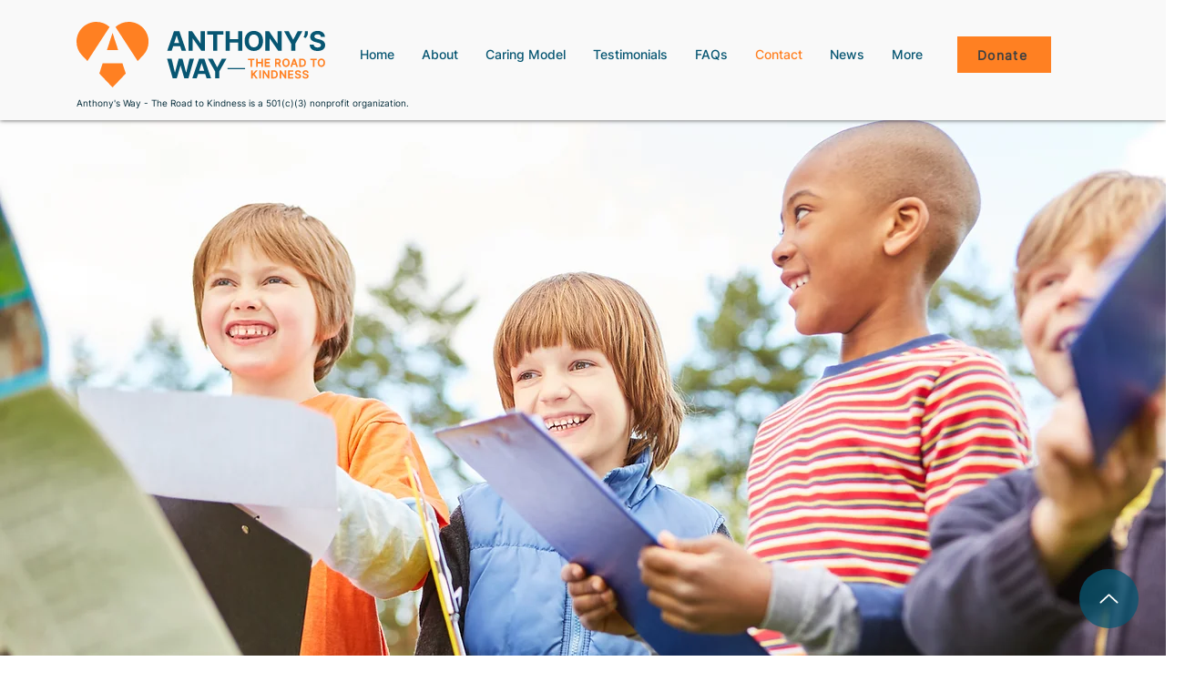

--- FILE ---
content_type: text/html; charset=UTF-8
request_url: https://www.anthonysroadtokindness.com/contact
body_size: 136154
content:
<!DOCTYPE html>
<html lang="en">
<head>
  
  <!-- SEO Tags -->
  <title>Contact | Anthony's Way</title>
  <meta name="description" content="Get in touch with us at Anthony's Way - The Road to Kindness. "/>
  <link rel="canonical" href="https://www.anthonysroadtokindness.com/contact"/>
  <meta property="og:title" content="Contact | Anthony's Way"/>
  <meta property="og:description" content="Get in touch with us at Anthony's Way - The Road to Kindness. "/>
  <meta property="og:image" content="https://static.wixstatic.com/media/6f4836_a7f2024bf8be46eda3e9bdf37e2331bc%7Emv2.png/v1/fit/w_2500,h_1330,al_c/6f4836_a7f2024bf8be46eda3e9bdf37e2331bc%7Emv2.png"/>
  <meta property="og:image:width" content="2500"/>
  <meta property="og:image:height" content="1330"/>
  <meta property="og:url" content="https://www.anthonysroadtokindness.com/contact"/>
  <meta property="og:site_name" content="Anthony's Way"/>
  <meta property="og:type" content="website"/>
  <meta name="fb_admins_meta_tag" content="anthonysroadtokindness"/>
  <meta name="google-site-verification" content="xNVp-PZCLBpQF_FrAUSLXBF3LQwNaUaGsNi_7FiJY0g"/>
  <meta property="fb:admins" content="anthonysroadtokindness"/>
  <meta name="twitter:card" content="summary_large_image"/>
  <meta name="twitter:title" content="Contact | Anthony's Way"/>
  <meta name="twitter:description" content="Get in touch with us at Anthony's Way - The Road to Kindness. "/>
  <meta name="twitter:image" content="https://static.wixstatic.com/media/6f4836_a7f2024bf8be46eda3e9bdf37e2331bc%7Emv2.png/v1/fit/w_2500,h_1330,al_c/6f4836_a7f2024bf8be46eda3e9bdf37e2331bc%7Emv2.png"/>

  
  <meta charset='utf-8'>
  <meta name="viewport" content="width=device-width, initial-scale=1" id="wixDesktopViewport" />
  <meta http-equiv="X-UA-Compatible" content="IE=edge">
  <meta name="generator" content="Wix.com Website Builder"/>

  <link rel="icon" sizes="192x192" href="https://static.wixstatic.com/media/6f4836_a9e09fef7e5d4ccab1caad0451c3f74f%7Emv2.png/v1/fill/w_192%2Ch_192%2Clg_1%2Cusm_0.66_1.00_0.01/6f4836_a9e09fef7e5d4ccab1caad0451c3f74f%7Emv2.png" type="image/png"/>
  <link rel="shortcut icon" href="https://static.wixstatic.com/media/6f4836_a9e09fef7e5d4ccab1caad0451c3f74f%7Emv2.png/v1/fill/w_192%2Ch_192%2Clg_1%2Cusm_0.66_1.00_0.01/6f4836_a9e09fef7e5d4ccab1caad0451c3f74f%7Emv2.png" type="image/png"/>
  <link rel="apple-touch-icon" href="https://static.wixstatic.com/media/6f4836_a9e09fef7e5d4ccab1caad0451c3f74f%7Emv2.png/v1/fill/w_180%2Ch_180%2Clg_1%2Cusm_0.66_1.00_0.01/6f4836_a9e09fef7e5d4ccab1caad0451c3f74f%7Emv2.png" type="image/png"/>

  <!-- Safari Pinned Tab Icon -->
  <!-- <link rel="mask-icon" href="https://static.wixstatic.com/media/6f4836_a9e09fef7e5d4ccab1caad0451c3f74f%7Emv2.png/v1/fill/w_192%2Ch_192%2Clg_1%2Cusm_0.66_1.00_0.01/6f4836_a9e09fef7e5d4ccab1caad0451c3f74f%7Emv2.png"> -->

  <!-- Original trials -->
  


  <!-- Segmenter Polyfill -->
  <script>
    if (!window.Intl || !window.Intl.Segmenter) {
      (function() {
        var script = document.createElement('script');
        script.src = 'https://static.parastorage.com/unpkg/@formatjs/intl-segmenter@11.7.10/polyfill.iife.js';
        document.head.appendChild(script);
      })();
    }
  </script>

  <!-- Legacy Polyfills -->
  <script nomodule="" src="https://static.parastorage.com/unpkg/core-js-bundle@3.2.1/minified.js"></script>
  <script nomodule="" src="https://static.parastorage.com/unpkg/focus-within-polyfill@5.0.9/dist/focus-within-polyfill.js"></script>

  <!-- Performance API Polyfills -->
  <script>
  (function () {
    var noop = function noop() {};
    if ("performance" in window === false) {
      window.performance = {};
    }
    window.performance.mark = performance.mark || noop;
    window.performance.measure = performance.measure || noop;
    if ("now" in window.performance === false) {
      var nowOffset = Date.now();
      if (performance.timing && performance.timing.navigationStart) {
        nowOffset = performance.timing.navigationStart;
      }
      window.performance.now = function now() {
        return Date.now() - nowOffset;
      };
    }
  })();
  </script>

  <!-- Globals Definitions -->
  <script>
    (function () {
      var now = Date.now()
      window.initialTimestamps = {
        initialTimestamp: now,
        initialRequestTimestamp: Math.round(performance.timeOrigin ? performance.timeOrigin : now - performance.now())
      }

      window.thunderboltTag = "libs-releases-GA-local"
      window.thunderboltVersion = "1.16780.0"
    })();
  </script>

  <!-- Essential Viewer Model -->
  <script type="application/json" id="wix-essential-viewer-model">{"fleetConfig":{"fleetName":"thunderbolt-seo-isolated-renderer","type":"GA","code":0},"mode":{"qa":false,"enableTestApi":false,"debug":false,"ssrIndicator":false,"ssrOnly":false,"siteAssetsFallback":"enable","versionIndicator":false},"componentsLibrariesTopology":[{"artifactId":"editor-elements","namespace":"wixui","url":"https:\/\/static.parastorage.com\/services\/editor-elements\/1.14852.0"},{"artifactId":"editor-elements","namespace":"dsgnsys","url":"https:\/\/static.parastorage.com\/services\/editor-elements\/1.14852.0"}],"siteFeaturesConfigs":{"sessionManager":{"isRunningInDifferentSiteContext":false}},"language":{"userLanguage":"en"},"siteAssets":{"clientTopology":{"mediaRootUrl":"https:\/\/static.wixstatic.com","staticMediaUrl":"https:\/\/static.wixstatic.com\/media","moduleRepoUrl":"https:\/\/static.parastorage.com\/unpkg","fileRepoUrl":"https:\/\/static.parastorage.com\/services","viewerAppsUrl":"https:\/\/viewer-apps.parastorage.com","viewerAssetsUrl":"https:\/\/viewer-assets.parastorage.com","siteAssetsUrl":"https:\/\/siteassets.parastorage.com","pageJsonServerUrls":["https:\/\/pages.parastorage.com","https:\/\/staticorigin.wixstatic.com","https:\/\/www.anthonysroadtokindness.com","https:\/\/fallback.wix.com\/wix-html-editor-pages-webapp\/page"],"pathOfTBModulesInFileRepoForFallback":"wix-thunderbolt\/dist\/"}},"siteFeatures":["accessibility","appMonitoring","assetsLoader","businessLogger","captcha","clickHandlerRegistrar","commonConfig","componentsLoader","componentsRegistry","consentPolicy","customCss","cyclicTabbing","domSelectors","dynamicPages","environmentWixCodeSdk","environment","lightbox","locationWixCodeSdk","mpaNavigation","navigationManager","navigationPhases","ooi","pages","panorama","protectedPages","renderer","reporter","routerFetch","router","scrollRestoration","seoWixCodeSdk","seo","sessionManager","siteMembersWixCodeSdk","siteMembers","siteScrollBlocker","siteWixCodeSdk","speculationRules","ssrCache","stores","structureApi","thunderboltInitializer","tpaCommons","translations","usedPlatformApis","warmupData","windowMessageRegistrar","windowWixCodeSdk","wixCustomElementComponent","wixEmbedsApi","componentsReact","platform"],"site":{"externalBaseUrl":"https:\/\/www.anthonysroadtokindness.com","isSEO":true},"media":{"staticMediaUrl":"https:\/\/static.wixstatic.com\/media","mediaRootUrl":"https:\/\/static.wixstatic.com\/","staticVideoUrl":"https:\/\/video.wixstatic.com\/"},"requestUrl":"https:\/\/www.anthonysroadtokindness.com\/contact","rollout":{"siteAssetsVersionsRollout":false,"isDACRollout":0,"isTBRollout":false},"commonConfig":{"brand":"wix","host":"VIEWER","bsi":"","consentPolicy":{},"consentPolicyHeader":{},"siteRevision":"821","renderingFlow":"NONE","language":"en","locale":"en-us"},"interactionSampleRatio":0.01,"dynamicModelUrl":"https:\/\/www.anthonysroadtokindness.com\/_api\/v2\/dynamicmodel","accessTokensUrl":"https:\/\/www.anthonysroadtokindness.com\/_api\/v1\/access-tokens","isExcludedFromSecurityExperiments":false,"experiments":{"specs.thunderbolt.hardenFetchAndXHR":true,"specs.thunderbolt.securityExperiments":true}}</script>
  <script>window.viewerModel = JSON.parse(document.getElementById('wix-essential-viewer-model').textContent)</script>

  <script>
    window.commonConfig = viewerModel.commonConfig
  </script>

  
  <!-- BEGIN handleAccessTokens bundle -->

  <script data-url="https://static.parastorage.com/services/wix-thunderbolt/dist/handleAccessTokens.inline.4f2f9a53.bundle.min.js">(()=>{"use strict";function e(e){let{context:o,property:r,value:n,enumerable:i=!0}=e,c=e.get,l=e.set;if(!r||void 0===n&&!c&&!l)return new Error("property and value are required");let a=o||globalThis,s=a?.[r],u={};if(void 0!==n)u.value=n;else{if(c){let e=t(c);e&&(u.get=e)}if(l){let e=t(l);e&&(u.set=e)}}let p={...u,enumerable:i||!1,configurable:!1};void 0!==n&&(p.writable=!1);try{Object.defineProperty(a,r,p)}catch(e){return e instanceof TypeError?s:e}return s}function t(e,t){return"function"==typeof e?e:!0===e?.async&&"function"==typeof e.func?t?async function(t){return e.func(t)}:async function(){return e.func()}:"function"==typeof e?.func?e.func:void 0}try{e({property:"strictDefine",value:e})}catch{}try{e({property:"defineStrictObject",value:r})}catch{}try{e({property:"defineStrictMethod",value:n})}catch{}var o=["toString","toLocaleString","valueOf","constructor","prototype"];function r(t){let{context:n,property:c,propertiesToExclude:l=[],skipPrototype:a=!1,hardenPrototypePropertiesToExclude:s=[]}=t;if(!c)return new Error("property is required");let u=(n||globalThis)[c],p={},f=i(n,c);u&&("object"==typeof u||"function"==typeof u)&&Reflect.ownKeys(u).forEach(t=>{if(!l.includes(t)&&!o.includes(t)){let o=i(u,t);if(o&&(o.writable||o.configurable)){let{value:r,get:n,set:i,enumerable:c=!1}=o,l={};void 0!==r?l.value=r:n?l.get=n:i&&(l.set=i);try{let o=e({context:u,property:t,...l,enumerable:c});p[t]=o}catch(e){if(!(e instanceof TypeError))throw e;try{p[t]=o.value||o.get||o.set}catch{}}}}});let d={originalObject:u,originalProperties:p};if(!a&&void 0!==u?.prototype){let e=r({context:u,property:"prototype",propertiesToExclude:s,skipPrototype:!0});e instanceof Error||(d.originalPrototype=e?.originalObject,d.originalPrototypeProperties=e?.originalProperties)}return e({context:n,property:c,value:u,enumerable:f?.enumerable}),d}function n(t,o){let r=(o||globalThis)[t],n=i(o||globalThis,t);return r&&n&&(n.writable||n.configurable)?(Object.freeze(r),e({context:globalThis,property:t,value:r})):r}function i(e,t){if(e&&t)try{return Reflect.getOwnPropertyDescriptor(e,t)}catch{return}}function c(e){if("string"!=typeof e)return e;try{return decodeURIComponent(e).toLowerCase().trim()}catch{return e.toLowerCase().trim()}}function l(e,t){let o="";if("string"==typeof e)o=e.split("=")[0]?.trim()||"";else{if(!e||"string"!=typeof e.name)return!1;o=e.name}return t.has(c(o)||"")}function a(e,t){let o;return o="string"==typeof e?e.split(";").map(e=>e.trim()).filter(e=>e.length>0):e||[],o.filter(e=>!l(e,t))}var s=null;function u(){return null===s&&(s=typeof Document>"u"?void 0:Object.getOwnPropertyDescriptor(Document.prototype,"cookie")),s}function p(t,o){if(!globalThis?.cookieStore)return;let r=globalThis.cookieStore.get.bind(globalThis.cookieStore),n=globalThis.cookieStore.getAll.bind(globalThis.cookieStore),i=globalThis.cookieStore.set.bind(globalThis.cookieStore),c=globalThis.cookieStore.delete.bind(globalThis.cookieStore);return e({context:globalThis.CookieStore.prototype,property:"get",value:async function(e){return l(("string"==typeof e?e:e.name)||"",t)?null:r.call(this,e)},enumerable:!0}),e({context:globalThis.CookieStore.prototype,property:"getAll",value:async function(){return a(await n.apply(this,Array.from(arguments)),t)},enumerable:!0}),e({context:globalThis.CookieStore.prototype,property:"set",value:async function(){let e=Array.from(arguments);if(!l(1===e.length?e[0].name:e[0],t))return i.apply(this,e);o&&console.warn(o)},enumerable:!0}),e({context:globalThis.CookieStore.prototype,property:"delete",value:async function(){let e=Array.from(arguments);if(!l(1===e.length?e[0].name:e[0],t))return c.apply(this,e)},enumerable:!0}),e({context:globalThis.cookieStore,property:"prototype",value:globalThis.CookieStore.prototype,enumerable:!1}),e({context:globalThis,property:"cookieStore",value:globalThis.cookieStore,enumerable:!0}),{get:r,getAll:n,set:i,delete:c}}var f=["TextEncoder","TextDecoder","XMLHttpRequestEventTarget","EventTarget","URL","JSON","Reflect","Object","Array","Map","Set","WeakMap","WeakSet","Promise","Symbol","Error"],d=["addEventListener","removeEventListener","dispatchEvent","encodeURI","encodeURIComponent","decodeURI","decodeURIComponent"];const y=(e,t)=>{try{const o=t?t.get.call(document):document.cookie;return o.split(";").map(e=>e.trim()).filter(t=>t?.startsWith(e))[0]?.split("=")[1]}catch(e){return""}},g=(e="",t="",o="/")=>`${e}=; ${t?`domain=${t};`:""} max-age=0; path=${o}; expires=Thu, 01 Jan 1970 00:00:01 GMT`;function m(){(function(){if("undefined"!=typeof window){const e=performance.getEntriesByType("navigation")[0];return"back_forward"===(e?.type||"")}return!1})()&&function(){const{counter:e}=function(){const e=b("getItem");if(e){const[t,o]=e.split("-"),r=o?parseInt(o,10):0;if(r>=3){const e=t?Number(t):0;if(Date.now()-e>6e4)return{counter:0}}return{counter:r}}return{counter:0}}();e<3?(!function(e=1){b("setItem",`${Date.now()}-${e}`)}(e+1),window.location.reload()):console.error("ATS: Max reload attempts reached")}()}function b(e,t){try{return sessionStorage[e]("reload",t||"")}catch(e){console.error("ATS: Error calling sessionStorage:",e)}}const h="client-session-bind",v="sec-fetch-unsupported",{experiments:w}=window.viewerModel,T=[h,"client-binding",v,"svSession","smSession","server-session-bind","wixSession2","wixSession3"].map(e=>e.toLowerCase()),{cookie:S}=function(t,o){let r=new Set(t);return e({context:document,property:"cookie",set:{func:e=>function(e,t,o,r){let n=u(),i=c(t.split(";")[0]||"")||"";[...o].every(e=>!i.startsWith(e.toLowerCase()))&&n?.set?n.set.call(e,t):r&&console.warn(r)}(document,e,r,o)},get:{func:()=>function(e,t){let o=u();if(!o?.get)throw new Error("Cookie descriptor or getter not available");return a(o.get.call(e),t).join("; ")}(document,r)},enumerable:!0}),{cookieStore:p(r,o),cookie:u()}}(T),k="tbReady",x="security_overrideGlobals",{experiments:E,siteFeaturesConfigs:C,accessTokensUrl:P}=window.viewerModel,R=P,M={},O=(()=>{const e=y(h,S);if(w["specs.thunderbolt.browserCacheReload"]){y(v,S)||e?b("removeItem"):m()}return(()=>{const e=g(h),t=g(h,location.hostname);S.set.call(document,e),S.set.call(document,t)})(),e})();O&&(M["client-binding"]=O);const D=fetch;addEventListener(k,function e(t){const{logger:o}=t.detail;try{window.tb.init({fetch:D,fetchHeaders:M})}catch(e){const t=new Error("TB003");o.meter(`${x}_${t.message}`,{paramsOverrides:{errorType:x,eventString:t.message}}),window?.viewerModel?.mode.debug&&console.error(e)}finally{removeEventListener(k,e)}}),E["specs.thunderbolt.hardenFetchAndXHR"]||(window.fetchDynamicModel=()=>C.sessionManager.isRunningInDifferentSiteContext?Promise.resolve({}):fetch(R,{credentials:"same-origin",headers:M}).then(function(e){if(!e.ok)throw new Error(`[${e.status}]${e.statusText}`);return e.json()}),window.dynamicModelPromise=window.fetchDynamicModel())})();
//# sourceMappingURL=https://static.parastorage.com/services/wix-thunderbolt/dist/handleAccessTokens.inline.4f2f9a53.bundle.min.js.map</script>

<!-- END handleAccessTokens bundle -->

<!-- BEGIN overrideGlobals bundle -->

<script data-url="https://static.parastorage.com/services/wix-thunderbolt/dist/overrideGlobals.inline.ec13bfcf.bundle.min.js">(()=>{"use strict";function e(e){let{context:r,property:o,value:n,enumerable:i=!0}=e,c=e.get,a=e.set;if(!o||void 0===n&&!c&&!a)return new Error("property and value are required");let l=r||globalThis,u=l?.[o],s={};if(void 0!==n)s.value=n;else{if(c){let e=t(c);e&&(s.get=e)}if(a){let e=t(a);e&&(s.set=e)}}let p={...s,enumerable:i||!1,configurable:!1};void 0!==n&&(p.writable=!1);try{Object.defineProperty(l,o,p)}catch(e){return e instanceof TypeError?u:e}return u}function t(e,t){return"function"==typeof e?e:!0===e?.async&&"function"==typeof e.func?t?async function(t){return e.func(t)}:async function(){return e.func()}:"function"==typeof e?.func?e.func:void 0}try{e({property:"strictDefine",value:e})}catch{}try{e({property:"defineStrictObject",value:o})}catch{}try{e({property:"defineStrictMethod",value:n})}catch{}var r=["toString","toLocaleString","valueOf","constructor","prototype"];function o(t){let{context:n,property:c,propertiesToExclude:a=[],skipPrototype:l=!1,hardenPrototypePropertiesToExclude:u=[]}=t;if(!c)return new Error("property is required");let s=(n||globalThis)[c],p={},f=i(n,c);s&&("object"==typeof s||"function"==typeof s)&&Reflect.ownKeys(s).forEach(t=>{if(!a.includes(t)&&!r.includes(t)){let r=i(s,t);if(r&&(r.writable||r.configurable)){let{value:o,get:n,set:i,enumerable:c=!1}=r,a={};void 0!==o?a.value=o:n?a.get=n:i&&(a.set=i);try{let r=e({context:s,property:t,...a,enumerable:c});p[t]=r}catch(e){if(!(e instanceof TypeError))throw e;try{p[t]=r.value||r.get||r.set}catch{}}}}});let d={originalObject:s,originalProperties:p};if(!l&&void 0!==s?.prototype){let e=o({context:s,property:"prototype",propertiesToExclude:u,skipPrototype:!0});e instanceof Error||(d.originalPrototype=e?.originalObject,d.originalPrototypeProperties=e?.originalProperties)}return e({context:n,property:c,value:s,enumerable:f?.enumerable}),d}function n(t,r){let o=(r||globalThis)[t],n=i(r||globalThis,t);return o&&n&&(n.writable||n.configurable)?(Object.freeze(o),e({context:globalThis,property:t,value:o})):o}function i(e,t){if(e&&t)try{return Reflect.getOwnPropertyDescriptor(e,t)}catch{return}}function c(e){if("string"!=typeof e)return e;try{return decodeURIComponent(e).toLowerCase().trim()}catch{return e.toLowerCase().trim()}}function a(e,t){return e instanceof Headers?e.forEach((r,o)=>{l(o,t)||e.delete(o)}):Object.keys(e).forEach(r=>{l(r,t)||delete e[r]}),e}function l(e,t){return!t.has(c(e)||"")}function u(e,t){let r=!0,o=function(e){let t,r;if(globalThis.Request&&e instanceof Request)t=e.url;else{if("function"!=typeof e?.toString)throw new Error("Unsupported type for url");t=e.toString()}try{return new URL(t).pathname}catch{return r=t.replace(/#.+/gi,"").split("?").shift(),r.startsWith("/")?r:`/${r}`}}(e),n=c(o);return n&&t.some(e=>n.includes(e))&&(r=!1),r}function s(t,r,o){let n=fetch,i=XMLHttpRequest,c=new Set(r);function s(){let e=new i,r=e.open,n=e.setRequestHeader;return e.open=function(){let n=Array.from(arguments),i=n[1];if(n.length<2||u(i,t))return r.apply(e,n);throw new Error(o||`Request not allowed for path ${i}`)},e.setRequestHeader=function(t,r){l(decodeURIComponent(t),c)&&n.call(e,t,r)},e}return e({property:"fetch",value:function(){let e=function(e,t){return globalThis.Request&&e[0]instanceof Request&&e[0]?.headers?a(e[0].headers,t):e[1]?.headers&&a(e[1].headers,t),e}(arguments,c);return u(arguments[0],t)?n.apply(globalThis,Array.from(e)):new Promise((e,t)=>{t(new Error(o||`Request not allowed for path ${arguments[0]}`))})},enumerable:!0}),e({property:"XMLHttpRequest",value:s,enumerable:!0}),Object.keys(i).forEach(e=>{s[e]=i[e]}),{fetch:n,XMLHttpRequest:i}}var p=["TextEncoder","TextDecoder","XMLHttpRequestEventTarget","EventTarget","URL","JSON","Reflect","Object","Array","Map","Set","WeakMap","WeakSet","Promise","Symbol","Error"],f=["addEventListener","removeEventListener","dispatchEvent","encodeURI","encodeURIComponent","decodeURI","decodeURIComponent"];const d=function(){let t=globalThis.open,r=document.open;function o(e,r,o){let n="string"!=typeof e,i=t.call(window,e,r,o);return n||e&&function(e){return e.startsWith("//")&&/(?:[a-z0-9](?:[a-z0-9-]{0,61}[a-z0-9])?\.)+[a-z0-9][a-z0-9-]{0,61}[a-z0-9]/g.test(`${location.protocol}:${e}`)&&(e=`${location.protocol}${e}`),!e.startsWith("http")||new URL(e).hostname===location.hostname}(e)?{}:i}return e({property:"open",value:o,context:globalThis,enumerable:!0}),e({property:"open",value:function(e,t,n){return e?o(e,t,n):r.call(document,e||"",t||"",n||"")},context:document,enumerable:!0}),{open:t,documentOpen:r}},y=function(){let t=document.createElement,r=Element.prototype.setAttribute,o=Element.prototype.setAttributeNS;return e({property:"createElement",context:document,value:function(n,i){let a=t.call(document,n,i);if("iframe"===c(n)){e({property:"srcdoc",context:a,get:()=>"",set:()=>{console.warn("`srcdoc` is not allowed in iframe elements.")}});let t=function(e,t){"srcdoc"!==e.toLowerCase()?r.call(a,e,t):console.warn("`srcdoc` attribute is not allowed to be set.")},n=function(e,t,r){"srcdoc"!==t.toLowerCase()?o.call(a,e,t,r):console.warn("`srcdoc` attribute is not allowed to be set.")};a.setAttribute=t,a.setAttributeNS=n}return a},enumerable:!0}),{createElement:t,setAttribute:r,setAttributeNS:o}},m=["client-binding"],b=["/_api/v1/access-tokens","/_api/v2/dynamicmodel","/_api/one-app-session-web/v3/businesses"],h=function(){let t=setTimeout,r=setInterval;return o("setTimeout",0,globalThis),o("setInterval",0,globalThis),{setTimeout:t,setInterval:r};function o(t,r,o){let n=o||globalThis,i=n[t];if(!i||"function"!=typeof i)throw new Error(`Function ${t} not found or is not a function`);e({property:t,value:function(){let e=Array.from(arguments);if("string"!=typeof e[r])return i.apply(n,e);console.warn(`Calling ${t} with a String Argument at index ${r} is not allowed`)},context:o,enumerable:!0})}},v=function(){if(navigator&&"serviceWorker"in navigator){let t=navigator.serviceWorker.register;return e({context:navigator.serviceWorker,property:"register",value:function(){console.log("Service worker registration is not allowed")},enumerable:!0}),{register:t}}return{}};performance.mark("overrideGlobals started");const{isExcludedFromSecurityExperiments:g,experiments:w}=window.viewerModel,E=!g&&w["specs.thunderbolt.securityExperiments"];try{d(),E&&y(),w["specs.thunderbolt.hardenFetchAndXHR"]&&E&&s(b,m),v(),(e=>{let t=[],r=[];r=r.concat(["TextEncoder","TextDecoder"]),e&&(r=r.concat(["XMLHttpRequestEventTarget","EventTarget"])),r=r.concat(["URL","JSON"]),e&&(t=t.concat(["addEventListener","removeEventListener"])),t=t.concat(["encodeURI","encodeURIComponent","decodeURI","decodeURIComponent"]),r=r.concat(["String","Number"]),e&&r.push("Object"),r=r.concat(["Reflect"]),t.forEach(e=>{n(e),["addEventListener","removeEventListener"].includes(e)&&n(e,document)}),r.forEach(e=>{o({property:e})})})(E),E&&h()}catch(e){window?.viewerModel?.mode.debug&&console.error(e);const t=new Error("TB006");window.fedops?.reportError(t,"security_overrideGlobals"),window.Sentry?window.Sentry.captureException(t):globalThis.defineStrictProperty("sentryBuffer",[t],window,!1)}performance.mark("overrideGlobals ended")})();
//# sourceMappingURL=https://static.parastorage.com/services/wix-thunderbolt/dist/overrideGlobals.inline.ec13bfcf.bundle.min.js.map</script>

<!-- END overrideGlobals bundle -->


  
  <script>
    window.commonConfig = viewerModel.commonConfig

	
  </script>

  <!-- Initial CSS -->
  <style data-url="https://static.parastorage.com/services/wix-thunderbolt/dist/main.347af09f.min.css">@keyframes slide-horizontal-new{0%{transform:translateX(100%)}}@keyframes slide-horizontal-old{80%{opacity:1}to{opacity:0;transform:translateX(-100%)}}@keyframes slide-vertical-new{0%{transform:translateY(-100%)}}@keyframes slide-vertical-old{80%{opacity:1}to{opacity:0;transform:translateY(100%)}}@keyframes out-in-new{0%{opacity:0}}@keyframes out-in-old{to{opacity:0}}:root:active-view-transition{view-transition-name:none}::view-transition{pointer-events:none}:root:active-view-transition::view-transition-new(page-group),:root:active-view-transition::view-transition-old(page-group){animation-duration:.6s;cursor:wait;pointer-events:all}:root:active-view-transition-type(SlideHorizontal)::view-transition-old(page-group){animation:slide-horizontal-old .6s cubic-bezier(.83,0,.17,1) forwards;mix-blend-mode:normal}:root:active-view-transition-type(SlideHorizontal)::view-transition-new(page-group){animation:slide-horizontal-new .6s cubic-bezier(.83,0,.17,1) backwards;mix-blend-mode:normal}:root:active-view-transition-type(SlideVertical)::view-transition-old(page-group){animation:slide-vertical-old .6s cubic-bezier(.83,0,.17,1) forwards;mix-blend-mode:normal}:root:active-view-transition-type(SlideVertical)::view-transition-new(page-group){animation:slide-vertical-new .6s cubic-bezier(.83,0,.17,1) backwards;mix-blend-mode:normal}:root:active-view-transition-type(OutIn)::view-transition-old(page-group){animation:out-in-old .35s cubic-bezier(.22,1,.36,1) forwards}:root:active-view-transition-type(OutIn)::view-transition-new(page-group){animation:out-in-new .35s cubic-bezier(.64,0,.78,0) .35s backwards}@media(prefers-reduced-motion:reduce){::view-transition-group(*),::view-transition-new(*),::view-transition-old(*){animation:none!important}}body,html{background:transparent;border:0;margin:0;outline:0;padding:0;vertical-align:baseline}body{--scrollbar-width:0px;font-family:Arial,Helvetica,sans-serif;font-size:10px}body,html{height:100%}body{overflow-x:auto;overflow-y:scroll}body:not(.responsive) #site-root{min-width:var(--site-width);width:100%}body:not([data-js-loaded]) [data-hide-prejs]{visibility:hidden}interact-element{display:contents}#SITE_CONTAINER{position:relative}:root{--one-unit:1vw;--section-max-width:9999px;--spx-stopper-max:9999px;--spx-stopper-min:0px;--browser-zoom:1}@supports(-webkit-appearance:none) and (stroke-color:transparent){:root{--safari-sticky-fix:opacity;--experimental-safari-sticky-fix:translateZ(0)}}@supports(container-type:inline-size){:root{--one-unit:1cqw}}[id^=oldHoverBox-]{mix-blend-mode:plus-lighter;transition:opacity .5s ease,visibility .5s ease}[data-mesh-id$=inlineContent-gridContainer]:has(>[id^=oldHoverBox-]){isolation:isolate}</style>
<style data-url="https://static.parastorage.com/services/wix-thunderbolt/dist/main.renderer.9cb0985f.min.css">a,abbr,acronym,address,applet,b,big,blockquote,button,caption,center,cite,code,dd,del,dfn,div,dl,dt,em,fieldset,font,footer,form,h1,h2,h3,h4,h5,h6,header,i,iframe,img,ins,kbd,label,legend,li,nav,object,ol,p,pre,q,s,samp,section,small,span,strike,strong,sub,sup,table,tbody,td,tfoot,th,thead,title,tr,tt,u,ul,var{background:transparent;border:0;margin:0;outline:0;padding:0;vertical-align:baseline}input,select,textarea{box-sizing:border-box;font-family:Helvetica,Arial,sans-serif}ol,ul{list-style:none}blockquote,q{quotes:none}ins{text-decoration:none}del{text-decoration:line-through}table{border-collapse:collapse;border-spacing:0}a{cursor:pointer;text-decoration:none}.testStyles{overflow-y:hidden}.reset-button{-webkit-appearance:none;background:none;border:0;color:inherit;font:inherit;line-height:normal;outline:0;overflow:visible;padding:0;-webkit-user-select:none;-moz-user-select:none;-ms-user-select:none}:focus{outline:none}body.device-mobile-optimized:not(.disable-site-overflow){overflow-x:hidden;overflow-y:scroll}body.device-mobile-optimized:not(.responsive) #SITE_CONTAINER{margin-left:auto;margin-right:auto;overflow-x:visible;position:relative;width:320px}body.device-mobile-optimized:not(.responsive):not(.blockSiteScrolling) #SITE_CONTAINER{margin-top:0}body.device-mobile-optimized>*{max-width:100%!important}body.device-mobile-optimized #site-root{overflow-x:hidden;overflow-y:hidden}@supports(overflow:clip){body.device-mobile-optimized #site-root{overflow-x:clip;overflow-y:clip}}body.device-mobile-non-optimized #SITE_CONTAINER #site-root{overflow-x:clip;overflow-y:clip}body.device-mobile-non-optimized.fullScreenMode{background-color:#5f6360}body.device-mobile-non-optimized.fullScreenMode #MOBILE_ACTIONS_MENU,body.device-mobile-non-optimized.fullScreenMode #SITE_BACKGROUND,body.device-mobile-non-optimized.fullScreenMode #site-root,body.fullScreenMode #WIX_ADS{visibility:hidden}body.fullScreenMode{overflow-x:hidden!important;overflow-y:hidden!important}body.fullScreenMode.device-mobile-optimized #TINY_MENU{opacity:0;pointer-events:none}body.fullScreenMode-scrollable.device-mobile-optimized{overflow-x:hidden!important;overflow-y:auto!important}body.fullScreenMode-scrollable.device-mobile-optimized #masterPage,body.fullScreenMode-scrollable.device-mobile-optimized #site-root{overflow-x:hidden!important;overflow-y:hidden!important}body.fullScreenMode-scrollable.device-mobile-optimized #SITE_BACKGROUND,body.fullScreenMode-scrollable.device-mobile-optimized #masterPage{height:auto!important}body.fullScreenMode-scrollable.device-mobile-optimized #masterPage.mesh-layout{height:0!important}body.blockSiteScrolling,body.siteScrollingBlocked{position:fixed;width:100%}body.blockSiteScrolling #SITE_CONTAINER{margin-top:calc(var(--blocked-site-scroll-margin-top)*-1)}#site-root{margin:0 auto;min-height:100%;position:relative;top:var(--wix-ads-height)}#site-root img:not([src]){visibility:hidden}#site-root svg img:not([src]){visibility:visible}.auto-generated-link{color:inherit}#SCROLL_TO_BOTTOM,#SCROLL_TO_TOP{height:0}.has-click-trigger{cursor:pointer}.fullScreenOverlay{bottom:0;display:flex;justify-content:center;left:0;overflow-y:hidden;position:fixed;right:0;top:-60px;z-index:1005}.fullScreenOverlay>.fullScreenOverlayContent{bottom:0;left:0;margin:0 auto;overflow:hidden;position:absolute;right:0;top:60px;transform:translateZ(0)}[data-mesh-id$=centeredContent],[data-mesh-id$=form],[data-mesh-id$=inlineContent]{pointer-events:none;position:relative}[data-mesh-id$=-gridWrapper],[data-mesh-id$=-rotated-wrapper]{pointer-events:none}[data-mesh-id$=-gridContainer]>*,[data-mesh-id$=-rotated-wrapper]>*,[data-mesh-id$=inlineContent]>:not([data-mesh-id$=-gridContainer]){pointer-events:auto}.device-mobile-optimized #masterPage.mesh-layout #SOSP_CONTAINER_CUSTOM_ID{grid-area:2/1/3/2;-ms-grid-row:2;position:relative}#masterPage.mesh-layout{-ms-grid-rows:max-content max-content min-content max-content;-ms-grid-columns:100%;align-items:start;display:-ms-grid;display:grid;grid-template-columns:100%;grid-template-rows:max-content max-content min-content max-content;justify-content:stretch}#masterPage.mesh-layout #PAGES_CONTAINER,#masterPage.mesh-layout #SITE_FOOTER-placeholder,#masterPage.mesh-layout #SITE_FOOTER_WRAPPER,#masterPage.mesh-layout #SITE_HEADER-placeholder,#masterPage.mesh-layout #SITE_HEADER_WRAPPER,#masterPage.mesh-layout #SOSP_CONTAINER_CUSTOM_ID[data-state~=mobileView],#masterPage.mesh-layout #soapAfterPagesContainer,#masterPage.mesh-layout #soapBeforePagesContainer{-ms-grid-row-align:start;-ms-grid-column-align:start;-ms-grid-column:1}#masterPage.mesh-layout #SITE_HEADER-placeholder,#masterPage.mesh-layout #SITE_HEADER_WRAPPER{grid-area:1/1/2/2;-ms-grid-row:1}#masterPage.mesh-layout #PAGES_CONTAINER,#masterPage.mesh-layout #soapAfterPagesContainer,#masterPage.mesh-layout #soapBeforePagesContainer{grid-area:3/1/4/2;-ms-grid-row:3}#masterPage.mesh-layout #soapAfterPagesContainer,#masterPage.mesh-layout #soapBeforePagesContainer{width:100%}#masterPage.mesh-layout #PAGES_CONTAINER{align-self:stretch}#masterPage.mesh-layout main#PAGES_CONTAINER{display:block}#masterPage.mesh-layout #SITE_FOOTER-placeholder,#masterPage.mesh-layout #SITE_FOOTER_WRAPPER{grid-area:4/1/5/2;-ms-grid-row:4}#masterPage.mesh-layout #SITE_PAGES,#masterPage.mesh-layout [data-mesh-id=PAGES_CONTAINERcenteredContent],#masterPage.mesh-layout [data-mesh-id=PAGES_CONTAINERinlineContent]{height:100%}#masterPage.mesh-layout.desktop>*{width:100%}#masterPage.mesh-layout #PAGES_CONTAINER,#masterPage.mesh-layout #SITE_FOOTER,#masterPage.mesh-layout #SITE_FOOTER_WRAPPER,#masterPage.mesh-layout #SITE_HEADER,#masterPage.mesh-layout #SITE_HEADER_WRAPPER,#masterPage.mesh-layout #SITE_PAGES,#masterPage.mesh-layout #masterPageinlineContent{position:relative}#masterPage.mesh-layout #SITE_HEADER{grid-area:1/1/2/2}#masterPage.mesh-layout #SITE_FOOTER{grid-area:4/1/5/2}#masterPage.mesh-layout.overflow-x-clip #SITE_FOOTER,#masterPage.mesh-layout.overflow-x-clip #SITE_HEADER{overflow-x:clip}[data-z-counter]{z-index:0}[data-z-counter="0"]{z-index:auto}.wixSiteProperties{-webkit-font-smoothing:antialiased;-moz-osx-font-smoothing:grayscale}:root{--wst-button-color-fill-primary:rgb(var(--color_48));--wst-button-color-border-primary:rgb(var(--color_49));--wst-button-color-text-primary:rgb(var(--color_50));--wst-button-color-fill-primary-hover:rgb(var(--color_51));--wst-button-color-border-primary-hover:rgb(var(--color_52));--wst-button-color-text-primary-hover:rgb(var(--color_53));--wst-button-color-fill-primary-disabled:rgb(var(--color_54));--wst-button-color-border-primary-disabled:rgb(var(--color_55));--wst-button-color-text-primary-disabled:rgb(var(--color_56));--wst-button-color-fill-secondary:rgb(var(--color_57));--wst-button-color-border-secondary:rgb(var(--color_58));--wst-button-color-text-secondary:rgb(var(--color_59));--wst-button-color-fill-secondary-hover:rgb(var(--color_60));--wst-button-color-border-secondary-hover:rgb(var(--color_61));--wst-button-color-text-secondary-hover:rgb(var(--color_62));--wst-button-color-fill-secondary-disabled:rgb(var(--color_63));--wst-button-color-border-secondary-disabled:rgb(var(--color_64));--wst-button-color-text-secondary-disabled:rgb(var(--color_65));--wst-color-fill-base-1:rgb(var(--color_36));--wst-color-fill-base-2:rgb(var(--color_37));--wst-color-fill-base-shade-1:rgb(var(--color_38));--wst-color-fill-base-shade-2:rgb(var(--color_39));--wst-color-fill-base-shade-3:rgb(var(--color_40));--wst-color-fill-accent-1:rgb(var(--color_41));--wst-color-fill-accent-2:rgb(var(--color_42));--wst-color-fill-accent-3:rgb(var(--color_43));--wst-color-fill-accent-4:rgb(var(--color_44));--wst-color-fill-background-primary:rgb(var(--color_11));--wst-color-fill-background-secondary:rgb(var(--color_12));--wst-color-text-primary:rgb(var(--color_15));--wst-color-text-secondary:rgb(var(--color_14));--wst-color-action:rgb(var(--color_18));--wst-color-disabled:rgb(var(--color_39));--wst-color-title:rgb(var(--color_45));--wst-color-subtitle:rgb(var(--color_46));--wst-color-line:rgb(var(--color_47));--wst-font-style-h2:var(--font_2);--wst-font-style-h3:var(--font_3);--wst-font-style-h4:var(--font_4);--wst-font-style-h5:var(--font_5);--wst-font-style-h6:var(--font_6);--wst-font-style-body-large:var(--font_7);--wst-font-style-body-medium:var(--font_8);--wst-font-style-body-small:var(--font_9);--wst-font-style-body-x-small:var(--font_10);--wst-color-custom-1:rgb(var(--color_13));--wst-color-custom-2:rgb(var(--color_16));--wst-color-custom-3:rgb(var(--color_17));--wst-color-custom-4:rgb(var(--color_19));--wst-color-custom-5:rgb(var(--color_20));--wst-color-custom-6:rgb(var(--color_21));--wst-color-custom-7:rgb(var(--color_22));--wst-color-custom-8:rgb(var(--color_23));--wst-color-custom-9:rgb(var(--color_24));--wst-color-custom-10:rgb(var(--color_25));--wst-color-custom-11:rgb(var(--color_26));--wst-color-custom-12:rgb(var(--color_27));--wst-color-custom-13:rgb(var(--color_28));--wst-color-custom-14:rgb(var(--color_29));--wst-color-custom-15:rgb(var(--color_30));--wst-color-custom-16:rgb(var(--color_31));--wst-color-custom-17:rgb(var(--color_32));--wst-color-custom-18:rgb(var(--color_33));--wst-color-custom-19:rgb(var(--color_34));--wst-color-custom-20:rgb(var(--color_35))}.wix-presets-wrapper{display:contents}</style>

  <meta name="format-detection" content="telephone=no">
  <meta name="skype_toolbar" content="skype_toolbar_parser_compatible">
  
  

  

  

  <!-- head performance data start -->
  
  <!-- head performance data end -->
  

    


    
<style data-href="https://static.parastorage.com/services/editor-elements-library/dist/thunderbolt/rb_wixui.thunderbolt[StylableButton_Default].e469137d.min.css">.StylableButton2545352419__root{-archetype:box;border:none;box-sizing:border-box;cursor:pointer;display:block;height:100%;min-height:10px;min-width:10px;padding:0;touch-action:manipulation;width:100%}.StylableButton2545352419__root[disabled]{pointer-events:none}.StylableButton2545352419__root:not(:hover):not([disabled]).StylableButton2545352419--hasBackgroundColor{background-color:var(--corvid-background-color)!important}.StylableButton2545352419__root:hover:not([disabled]).StylableButton2545352419--hasHoverBackgroundColor{background-color:var(--corvid-hover-background-color)!important}.StylableButton2545352419__root:not(:hover)[disabled].StylableButton2545352419--hasDisabledBackgroundColor{background-color:var(--corvid-disabled-background-color)!important}.StylableButton2545352419__root:not(:hover):not([disabled]).StylableButton2545352419--hasBorderColor{border-color:var(--corvid-border-color)!important}.StylableButton2545352419__root:hover:not([disabled]).StylableButton2545352419--hasHoverBorderColor{border-color:var(--corvid-hover-border-color)!important}.StylableButton2545352419__root:not(:hover)[disabled].StylableButton2545352419--hasDisabledBorderColor{border-color:var(--corvid-disabled-border-color)!important}.StylableButton2545352419__root.StylableButton2545352419--hasBorderRadius{border-radius:var(--corvid-border-radius)!important}.StylableButton2545352419__root.StylableButton2545352419--hasBorderWidth{border-width:var(--corvid-border-width)!important}.StylableButton2545352419__root:not(:hover):not([disabled]).StylableButton2545352419--hasColor,.StylableButton2545352419__root:not(:hover):not([disabled]).StylableButton2545352419--hasColor .StylableButton2545352419__label{color:var(--corvid-color)!important}.StylableButton2545352419__root:hover:not([disabled]).StylableButton2545352419--hasHoverColor,.StylableButton2545352419__root:hover:not([disabled]).StylableButton2545352419--hasHoverColor .StylableButton2545352419__label{color:var(--corvid-hover-color)!important}.StylableButton2545352419__root:not(:hover)[disabled].StylableButton2545352419--hasDisabledColor,.StylableButton2545352419__root:not(:hover)[disabled].StylableButton2545352419--hasDisabledColor .StylableButton2545352419__label{color:var(--corvid-disabled-color)!important}.StylableButton2545352419__link{-archetype:box;box-sizing:border-box;color:#000;text-decoration:none}.StylableButton2545352419__container{align-items:center;display:flex;flex-basis:auto;flex-direction:row;flex-grow:1;height:100%;justify-content:center;overflow:hidden;transition:all .2s ease,visibility 0s;width:100%}.StylableButton2545352419__label{-archetype:text;-controller-part-type:LayoutChildDisplayDropdown,LayoutFlexChildSpacing(first);max-width:100%;min-width:1.8em;overflow:hidden;text-align:center;text-overflow:ellipsis;transition:inherit;white-space:nowrap}.StylableButton2545352419__root.StylableButton2545352419--isMaxContent .StylableButton2545352419__label{text-overflow:unset}.StylableButton2545352419__root.StylableButton2545352419--isWrapText .StylableButton2545352419__label{min-width:10px;overflow-wrap:break-word;white-space:break-spaces;word-break:break-word}.StylableButton2545352419__icon{-archetype:icon;-controller-part-type:LayoutChildDisplayDropdown,LayoutFlexChildSpacing(last);flex-shrink:0;height:50px;min-width:1px;transition:inherit}.StylableButton2545352419__icon.StylableButton2545352419--override{display:block!important}.StylableButton2545352419__icon svg,.StylableButton2545352419__icon>span{display:flex;height:inherit;width:inherit}.StylableButton2545352419__root:not(:hover):not([disalbed]).StylableButton2545352419--hasIconColor .StylableButton2545352419__icon svg{fill:var(--corvid-icon-color)!important;stroke:var(--corvid-icon-color)!important}.StylableButton2545352419__root:hover:not([disabled]).StylableButton2545352419--hasHoverIconColor .StylableButton2545352419__icon svg{fill:var(--corvid-hover-icon-color)!important;stroke:var(--corvid-hover-icon-color)!important}.StylableButton2545352419__root:not(:hover)[disabled].StylableButton2545352419--hasDisabledIconColor .StylableButton2545352419__icon svg{fill:var(--corvid-disabled-icon-color)!important;stroke:var(--corvid-disabled-icon-color)!important}</style>
<style data-href="https://static.parastorage.com/services/editor-elements-library/dist/thunderbolt/rb_wixui.thunderbolt_bootstrap.a1b00b19.min.css">.cwL6XW{cursor:pointer}.sNF2R0{opacity:0}.hLoBV3{transition:opacity var(--transition-duration) cubic-bezier(.37,0,.63,1)}.Rdf41z,.hLoBV3{opacity:1}.ftlZWo{transition:opacity var(--transition-duration) cubic-bezier(.37,0,.63,1)}.ATGlOr,.ftlZWo{opacity:0}.KQSXD0{transition:opacity var(--transition-duration) cubic-bezier(.64,0,.78,0)}.KQSXD0,.pagQKE{opacity:1}._6zG5H{opacity:0;transition:opacity var(--transition-duration) cubic-bezier(.22,1,.36,1)}.BB49uC{transform:translateX(100%)}.j9xE1V{transition:transform var(--transition-duration) cubic-bezier(.87,0,.13,1)}.ICs7Rs,.j9xE1V{transform:translateX(0)}.DxijZJ{transition:transform var(--transition-duration) cubic-bezier(.87,0,.13,1)}.B5kjYq,.DxijZJ{transform:translateX(-100%)}.cJijIV{transition:transform var(--transition-duration) cubic-bezier(.87,0,.13,1)}.cJijIV,.hOxaWM{transform:translateX(0)}.T9p3fN{transform:translateX(100%);transition:transform var(--transition-duration) cubic-bezier(.87,0,.13,1)}.qDxYJm{transform:translateY(100%)}.aA9V0P{transition:transform var(--transition-duration) cubic-bezier(.87,0,.13,1)}.YPXPAS,.aA9V0P{transform:translateY(0)}.Xf2zsA{transition:transform var(--transition-duration) cubic-bezier(.87,0,.13,1)}.Xf2zsA,.y7Kt7s{transform:translateY(-100%)}.EeUgMu{transition:transform var(--transition-duration) cubic-bezier(.87,0,.13,1)}.EeUgMu,.fdHrtm{transform:translateY(0)}.WIFaG4{transform:translateY(100%);transition:transform var(--transition-duration) cubic-bezier(.87,0,.13,1)}body:not(.responsive) .JsJXaX{overflow-x:clip}:root:active-view-transition .JsJXaX{view-transition-name:page-group}.AnQkDU{display:grid;grid-template-columns:1fr;grid-template-rows:1fr;height:100%}.AnQkDU>div{align-self:stretch!important;grid-area:1/1/2/2;justify-self:stretch!important}.StylableButton2545352419__root{-archetype:box;border:none;box-sizing:border-box;cursor:pointer;display:block;height:100%;min-height:10px;min-width:10px;padding:0;touch-action:manipulation;width:100%}.StylableButton2545352419__root[disabled]{pointer-events:none}.StylableButton2545352419__root:not(:hover):not([disabled]).StylableButton2545352419--hasBackgroundColor{background-color:var(--corvid-background-color)!important}.StylableButton2545352419__root:hover:not([disabled]).StylableButton2545352419--hasHoverBackgroundColor{background-color:var(--corvid-hover-background-color)!important}.StylableButton2545352419__root:not(:hover)[disabled].StylableButton2545352419--hasDisabledBackgroundColor{background-color:var(--corvid-disabled-background-color)!important}.StylableButton2545352419__root:not(:hover):not([disabled]).StylableButton2545352419--hasBorderColor{border-color:var(--corvid-border-color)!important}.StylableButton2545352419__root:hover:not([disabled]).StylableButton2545352419--hasHoverBorderColor{border-color:var(--corvid-hover-border-color)!important}.StylableButton2545352419__root:not(:hover)[disabled].StylableButton2545352419--hasDisabledBorderColor{border-color:var(--corvid-disabled-border-color)!important}.StylableButton2545352419__root.StylableButton2545352419--hasBorderRadius{border-radius:var(--corvid-border-radius)!important}.StylableButton2545352419__root.StylableButton2545352419--hasBorderWidth{border-width:var(--corvid-border-width)!important}.StylableButton2545352419__root:not(:hover):not([disabled]).StylableButton2545352419--hasColor,.StylableButton2545352419__root:not(:hover):not([disabled]).StylableButton2545352419--hasColor .StylableButton2545352419__label{color:var(--corvid-color)!important}.StylableButton2545352419__root:hover:not([disabled]).StylableButton2545352419--hasHoverColor,.StylableButton2545352419__root:hover:not([disabled]).StylableButton2545352419--hasHoverColor .StylableButton2545352419__label{color:var(--corvid-hover-color)!important}.StylableButton2545352419__root:not(:hover)[disabled].StylableButton2545352419--hasDisabledColor,.StylableButton2545352419__root:not(:hover)[disabled].StylableButton2545352419--hasDisabledColor .StylableButton2545352419__label{color:var(--corvid-disabled-color)!important}.StylableButton2545352419__link{-archetype:box;box-sizing:border-box;color:#000;text-decoration:none}.StylableButton2545352419__container{align-items:center;display:flex;flex-basis:auto;flex-direction:row;flex-grow:1;height:100%;justify-content:center;overflow:hidden;transition:all .2s ease,visibility 0s;width:100%}.StylableButton2545352419__label{-archetype:text;-controller-part-type:LayoutChildDisplayDropdown,LayoutFlexChildSpacing(first);max-width:100%;min-width:1.8em;overflow:hidden;text-align:center;text-overflow:ellipsis;transition:inherit;white-space:nowrap}.StylableButton2545352419__root.StylableButton2545352419--isMaxContent .StylableButton2545352419__label{text-overflow:unset}.StylableButton2545352419__root.StylableButton2545352419--isWrapText .StylableButton2545352419__label{min-width:10px;overflow-wrap:break-word;white-space:break-spaces;word-break:break-word}.StylableButton2545352419__icon{-archetype:icon;-controller-part-type:LayoutChildDisplayDropdown,LayoutFlexChildSpacing(last);flex-shrink:0;height:50px;min-width:1px;transition:inherit}.StylableButton2545352419__icon.StylableButton2545352419--override{display:block!important}.StylableButton2545352419__icon svg,.StylableButton2545352419__icon>span{display:flex;height:inherit;width:inherit}.StylableButton2545352419__root:not(:hover):not([disalbed]).StylableButton2545352419--hasIconColor .StylableButton2545352419__icon svg{fill:var(--corvid-icon-color)!important;stroke:var(--corvid-icon-color)!important}.StylableButton2545352419__root:hover:not([disabled]).StylableButton2545352419--hasHoverIconColor .StylableButton2545352419__icon svg{fill:var(--corvid-hover-icon-color)!important;stroke:var(--corvid-hover-icon-color)!important}.StylableButton2545352419__root:not(:hover)[disabled].StylableButton2545352419--hasDisabledIconColor .StylableButton2545352419__icon svg{fill:var(--corvid-disabled-icon-color)!important;stroke:var(--corvid-disabled-icon-color)!important}.aeyn4z{bottom:0;left:0;position:absolute;right:0;top:0}.qQrFOK{cursor:pointer}.VDJedC{-webkit-tap-highlight-color:rgba(0,0,0,0);fill:var(--corvid-fill-color,var(--fill));fill-opacity:var(--fill-opacity);stroke:var(--corvid-stroke-color,var(--stroke));stroke-opacity:var(--stroke-opacity);stroke-width:var(--stroke-width);filter:var(--drop-shadow,none);opacity:var(--opacity);transform:var(--flip)}.VDJedC,.VDJedC svg{bottom:0;left:0;position:absolute;right:0;top:0}.VDJedC svg{height:var(--svg-calculated-height,100%);margin:auto;padding:var(--svg-calculated-padding,0);width:var(--svg-calculated-width,100%)}.VDJedC svg:not([data-type=ugc]){overflow:visible}.l4CAhn *{vector-effect:non-scaling-stroke}.Z_l5lU{-webkit-text-size-adjust:100%;-moz-text-size-adjust:100%;text-size-adjust:100%}ol.font_100,ul.font_100{color:#080808;font-family:"Arial, Helvetica, sans-serif",serif;font-size:10px;font-style:normal;font-variant:normal;font-weight:400;letter-spacing:normal;line-height:normal;margin:0;text-decoration:none}ol.font_100 li,ul.font_100 li{margin-bottom:12px}ol.wix-list-text-align,ul.wix-list-text-align{list-style-position:inside}ol.wix-list-text-align h1,ol.wix-list-text-align h2,ol.wix-list-text-align h3,ol.wix-list-text-align h4,ol.wix-list-text-align h5,ol.wix-list-text-align h6,ol.wix-list-text-align p,ul.wix-list-text-align h1,ul.wix-list-text-align h2,ul.wix-list-text-align h3,ul.wix-list-text-align h4,ul.wix-list-text-align h5,ul.wix-list-text-align h6,ul.wix-list-text-align p{display:inline}.HQSswv{cursor:pointer}.yi6otz{clip:rect(0 0 0 0);border:0;height:1px;margin:-1px;overflow:hidden;padding:0;position:absolute;width:1px}.zQ9jDz [data-attr-richtext-marker=true]{display:block}.zQ9jDz [data-attr-richtext-marker=true] table{border-collapse:collapse;margin:15px 0;width:100%}.zQ9jDz [data-attr-richtext-marker=true] table td{padding:12px;position:relative}.zQ9jDz [data-attr-richtext-marker=true] table td:after{border-bottom:1px solid currentColor;border-left:1px solid currentColor;bottom:0;content:"";left:0;opacity:.2;position:absolute;right:0;top:0}.zQ9jDz [data-attr-richtext-marker=true] table tr td:last-child:after{border-right:1px solid currentColor}.zQ9jDz [data-attr-richtext-marker=true] table tr:first-child td:after{border-top:1px solid currentColor}@supports(-webkit-appearance:none) and (stroke-color:transparent){.qvSjx3>*>:first-child{vertical-align:top}}@supports(-webkit-touch-callout:none){.qvSjx3>*>:first-child{vertical-align:top}}.LkZBpT :is(p,h1,h2,h3,h4,h5,h6,ul,ol,span[data-attr-richtext-marker],blockquote,div) [class$=rich-text__text],.LkZBpT :is(p,h1,h2,h3,h4,h5,h6,ul,ol,span[data-attr-richtext-marker],blockquote,div)[class$=rich-text__text]{color:var(--corvid-color,currentColor)}.LkZBpT :is(p,h1,h2,h3,h4,h5,h6,ul,ol,span[data-attr-richtext-marker],blockquote,div) span[style*=color]{color:var(--corvid-color,currentColor)!important}.Kbom4H{direction:var(--text-direction);min-height:var(--min-height);min-width:var(--min-width)}.Kbom4H .upNqi2{word-wrap:break-word;height:100%;overflow-wrap:break-word;position:relative;width:100%}.Kbom4H .upNqi2 ul{list-style:disc inside}.Kbom4H .upNqi2 li{margin-bottom:12px}.MMl86N blockquote,.MMl86N div,.MMl86N h1,.MMl86N h2,.MMl86N h3,.MMl86N h4,.MMl86N h5,.MMl86N h6,.MMl86N p{letter-spacing:normal;line-height:normal}.gYHZuN{min-height:var(--min-height);min-width:var(--min-width)}.gYHZuN .upNqi2{word-wrap:break-word;height:100%;overflow-wrap:break-word;position:relative;width:100%}.gYHZuN .upNqi2 ol,.gYHZuN .upNqi2 ul{letter-spacing:normal;line-height:normal;margin-inline-start:.5em;padding-inline-start:1.3em}.gYHZuN .upNqi2 ul{list-style-type:disc}.gYHZuN .upNqi2 ol{list-style-type:decimal}.gYHZuN .upNqi2 ol ul,.gYHZuN .upNqi2 ul ul{line-height:normal;list-style-type:circle}.gYHZuN .upNqi2 ol ol ul,.gYHZuN .upNqi2 ol ul ul,.gYHZuN .upNqi2 ul ol ul,.gYHZuN .upNqi2 ul ul ul{line-height:normal;list-style-type:square}.gYHZuN .upNqi2 li{font-style:inherit;font-weight:inherit;letter-spacing:normal;line-height:inherit}.gYHZuN .upNqi2 h1,.gYHZuN .upNqi2 h2,.gYHZuN .upNqi2 h3,.gYHZuN .upNqi2 h4,.gYHZuN .upNqi2 h5,.gYHZuN .upNqi2 h6,.gYHZuN .upNqi2 p{letter-spacing:normal;line-height:normal;margin-block:0;margin:0}.gYHZuN .upNqi2 a{color:inherit}.MMl86N,.ku3DBC{word-wrap:break-word;direction:var(--text-direction);min-height:var(--min-height);min-width:var(--min-width);mix-blend-mode:var(--blendMode,normal);overflow-wrap:break-word;pointer-events:none;text-align:start;text-shadow:var(--textOutline,0 0 transparent),var(--textShadow,0 0 transparent);text-transform:var(--textTransform,"none")}.MMl86N>*,.ku3DBC>*{pointer-events:auto}.MMl86N li,.ku3DBC li{font-style:inherit;font-weight:inherit;letter-spacing:normal;line-height:inherit}.MMl86N ol,.MMl86N ul,.ku3DBC ol,.ku3DBC ul{letter-spacing:normal;line-height:normal;margin-inline-end:0;margin-inline-start:.5em}.MMl86N:not(.Vq6kJx) ol,.MMl86N:not(.Vq6kJx) ul,.ku3DBC:not(.Vq6kJx) ol,.ku3DBC:not(.Vq6kJx) ul{padding-inline-end:0;padding-inline-start:1.3em}.MMl86N ul,.ku3DBC ul{list-style-type:disc}.MMl86N ol,.ku3DBC ol{list-style-type:decimal}.MMl86N ol ul,.MMl86N ul ul,.ku3DBC ol ul,.ku3DBC ul ul{list-style-type:circle}.MMl86N ol ol ul,.MMl86N ol ul ul,.MMl86N ul ol ul,.MMl86N ul ul ul,.ku3DBC ol ol ul,.ku3DBC ol ul ul,.ku3DBC ul ol ul,.ku3DBC ul ul ul{list-style-type:square}.MMl86N blockquote,.MMl86N div,.MMl86N h1,.MMl86N h2,.MMl86N h3,.MMl86N h4,.MMl86N h5,.MMl86N h6,.MMl86N p,.ku3DBC blockquote,.ku3DBC div,.ku3DBC h1,.ku3DBC h2,.ku3DBC h3,.ku3DBC h4,.ku3DBC h5,.ku3DBC h6,.ku3DBC p{margin-block:0;margin:0}.MMl86N a,.ku3DBC a{color:inherit}.Vq6kJx li{margin-inline-end:0;margin-inline-start:1.3em}.Vd6aQZ{overflow:hidden;padding:0;pointer-events:none;white-space:nowrap}.mHZSwn{display:none}.lvxhkV{bottom:0;left:0;position:absolute;right:0;top:0;width:100%}.QJjwEo{transform:translateY(-100%);transition:.2s ease-in}.kdBXfh{transition:.2s}.MP52zt{opacity:0;transition:.2s ease-in}.MP52zt.Bhu9m5{z-index:-1!important}.LVP8Wf{opacity:1;transition:.2s}.VrZrC0{height:auto}.VrZrC0,.cKxVkc{position:relative;width:100%}:host(:not(.device-mobile-optimized)) .vlM3HR,body:not(.device-mobile-optimized) .vlM3HR{margin-left:calc((100% - var(--site-width))/2);width:var(--site-width)}.AT7o0U[data-focuscycled=active]{outline:1px solid transparent}.AT7o0U[data-focuscycled=active]:not(:focus-within){outline:2px solid transparent;transition:outline .01s ease}.AT7o0U .vlM3HR{bottom:0;left:0;position:absolute;right:0;top:0}.Tj01hh,.jhxvbR{display:block;height:100%;width:100%}.jhxvbR img{max-width:var(--wix-img-max-width,100%)}.jhxvbR[data-animate-blur] img{filter:blur(9px);transition:filter .8s ease-in}.jhxvbR[data-animate-blur] img[data-load-done]{filter:none}.WzbAF8{direction:var(--direction)}.WzbAF8 .mpGTIt .O6KwRn{display:var(--item-display);height:var(--item-size);margin-block:var(--item-margin-block);margin-inline:var(--item-margin-inline);width:var(--item-size)}.WzbAF8 .mpGTIt .O6KwRn:last-child{margin-block:0;margin-inline:0}.WzbAF8 .mpGTIt .O6KwRn .oRtuWN{display:block}.WzbAF8 .mpGTIt .O6KwRn .oRtuWN .YaS0jR{height:var(--item-size);width:var(--item-size)}.WzbAF8 .mpGTIt{height:100%;position:absolute;white-space:nowrap;width:100%}:host(.device-mobile-optimized) .WzbAF8 .mpGTIt,body.device-mobile-optimized .WzbAF8 .mpGTIt{white-space:normal}.big2ZD{display:grid;grid-template-columns:1fr;grid-template-rows:1fr;height:calc(100% - var(--wix-ads-height));left:0;margin-top:var(--wix-ads-height);position:fixed;top:0;width:100%}.SHHiV9,.big2ZD{pointer-events:none;z-index:var(--pinned-layer-in-container,var(--above-all-in-container))}</style>
<style data-href="https://static.parastorage.com/services/editor-elements-library/dist/thunderbolt/rb_wixui.thunderbolt_bootstrap-responsive.5018a9e9.min.css">._pfxlW{clip-path:inset(50%);height:24px;position:absolute;width:24px}._pfxlW:active,._pfxlW:focus{clip-path:unset;right:0;top:50%;transform:translateY(-50%)}._pfxlW.RG3k61{transform:translateY(-50%) rotate(180deg)}.r4OX7l,.xTjc1A{box-sizing:border-box;height:100%;overflow:visible;position:relative;width:auto}.r4OX7l[data-state~=header] a,.r4OX7l[data-state~=header] div,[data-state~=header].xTjc1A a,[data-state~=header].xTjc1A div{cursor:default!important}.r4OX7l .UiHgGh,.xTjc1A .UiHgGh{display:inline-block;height:100%;width:100%}.xTjc1A{--display:inline-block;cursor:pointer;display:var(--display);font:var(--fnt,var(--font_1))}.xTjc1A .yRj2ms{padding:0 var(--pad,5px)}.xTjc1A .JS76Uv{color:rgb(var(--txt,var(--color_15,color_15)));display:inline-block;padding:0 10px;transition:var(--trans,color .4s ease 0s)}.xTjc1A[data-state~=drop]{display:block;width:100%}.xTjc1A[data-state~=drop] .JS76Uv{padding:0 .5em}.xTjc1A[data-state~=link]:hover .JS76Uv,.xTjc1A[data-state~=over] .JS76Uv{color:rgb(var(--txth,var(--color_14,color_14)));transition:var(--trans,color .4s ease 0s)}.xTjc1A[data-state~=selected] .JS76Uv{color:rgb(var(--txts,var(--color_14,color_14)));transition:var(--trans,color .4s ease 0s)}.NHM1d1{overflow-x:hidden}.NHM1d1 .R_TAzU{display:flex;flex-direction:column;height:100%;width:100%}.NHM1d1 .R_TAzU .aOF1ks{flex:1}.NHM1d1 .R_TAzU .y7qwii{height:calc(100% - (var(--menuTotalBordersY, 0px)));overflow:visible;white-space:nowrap;width:calc(100% - (var(--menuTotalBordersX, 0px)))}.NHM1d1 .R_TAzU .y7qwii .Tg1gOB,.NHM1d1 .R_TAzU .y7qwii .p90CkU{direction:var(--menu-direction);display:inline-block;text-align:var(--menu-align,var(--align))}.NHM1d1 .R_TAzU .y7qwii .mvZ3NH{display:block;width:100%}.NHM1d1 .h3jCPd{direction:var(--submenus-direction);display:block;opacity:1;text-align:var(--submenus-align,var(--align));z-index:99999}.NHM1d1 .h3jCPd .wkJ2fp{display:inherit;overflow:visible;visibility:inherit;white-space:nowrap;width:auto}.NHM1d1 .h3jCPd.DlGBN0{transition:visibility;transition-delay:.2s;visibility:visible}.NHM1d1 .h3jCPd .p90CkU{display:inline-block}.NHM1d1 .vh74Xw{display:none}.XwCBRN>nav{bottom:0;left:0;right:0;top:0}.XwCBRN .h3jCPd,.XwCBRN .y7qwii,.XwCBRN>nav{position:absolute}.XwCBRN .h3jCPd{margin-top:7px;visibility:hidden}.XwCBRN .h3jCPd[data-dropMode=dropUp]{margin-bottom:7px;margin-top:0}.XwCBRN .wkJ2fp{background-color:rgba(var(--bgDrop,var(--color_11,color_11)),var(--alpha-bgDrop,1));border-radius:var(--rd,0);box-shadow:var(--shd,0 1px 4px rgba(0,0,0,.6))}.P0dCOY .PJ4KCX{background-color:rgba(var(--bg,var(--color_11,color_11)),var(--alpha-bg,1));bottom:0;left:0;overflow:hidden;position:absolute;right:0;top:0}.xpmKd_{border-radius:var(--overflow-wrapper-border-radius)}</style>
<style data-href="https://static.parastorage.com/services/editor-elements-library/dist/thunderbolt/rb_wixui.thunderbolt[DropDownMenu_OverlineMenuButtonSkin].f738f4af.min.css">._pfxlW{clip-path:inset(50%);height:24px;position:absolute;width:24px}._pfxlW:active,._pfxlW:focus{clip-path:unset;right:0;top:50%;transform:translateY(-50%)}._pfxlW.RG3k61{transform:translateY(-50%) rotate(180deg)}.Gs0oXs,.pr7XQM{box-sizing:border-box;height:100%;overflow:visible;position:relative;width:auto}.Gs0oXs[data-state~=header] a,.Gs0oXs[data-state~=header] div,[data-state~=header].pr7XQM a,[data-state~=header].pr7XQM div{cursor:default!important}.Gs0oXs .rcIF9K,.pr7XQM .rcIF9K{display:inline-block;height:100%;width:100%}.pr7XQM{--display:inline-block;display:var(--display)}.pr7XQM .nzVyrk{padding:0 var(--pad,5px)}.pr7XQM .VCJeT5{border-top:1px solid rgba(var(--brd,var(--color_15,color_15)),var(--alpha-brd,1));cursor:pointer;font:var(--fnt,var(--font_1))}.pr7XQM .xYGmQj{color:rgb(var(--txt,var(--color_15,color_15)));display:inline-block;padding:8px}.pr7XQM[data-listposition=left]{padding-left:0}.pr7XQM[data-listposition=right]{padding-right:0}.pr7XQM[data-state~=drop]{display:block;width:100%}.pr7XQM[data-state~=link]:hover .VCJeT5,.pr7XQM[data-state~=over] .VCJeT5{border-top-color:rgba(var(--brdh,var(--color_15,color_15)),var(--alpha-brdh,1));border-top-width:4px}.pr7XQM[data-state~=link]:hover .xYGmQj,.pr7XQM[data-state~=over] .xYGmQj{color:rgb(var(--txth,var(--color_15,color_15)));display:inline-block;padding-top:5px}.pr7XQM[data-state~=selected] .VCJeT5{border-top-color:rgba(var(--brds,var(--color_15,color_15)),var(--alpha-brds,1));border-top-width:4px}.pr7XQM[data-state~=selected] .xYGmQj{color:rgb(var(--txts,var(--color_15,color_15)));display:inline-block;padding-top:5px}.XRwtpn{overflow-x:hidden}.XRwtpn .SvGGzE{display:flex;flex-direction:column;height:100%;width:100%}.XRwtpn .SvGGzE .ckXV57{flex:1}.XRwtpn .SvGGzE .CkCpUo{height:calc(100% - (var(--menuTotalBordersY, 0px)));overflow:visible;white-space:nowrap;width:calc(100% - (var(--menuTotalBordersX, 0px)))}.XRwtpn .SvGGzE .CkCpUo .L3ZIQx,.XRwtpn .SvGGzE .CkCpUo .u7d_AM{direction:var(--menu-direction);display:inline-block;text-align:var(--menu-align,var(--align))}.XRwtpn .SvGGzE .CkCpUo .DTRNn1{display:block;width:100%}.XRwtpn .O1lweY{direction:var(--submenus-direction);display:block;opacity:1;text-align:var(--submenus-align,var(--align));z-index:99999}.XRwtpn .O1lweY .VtNw6g{display:inherit;overflow:visible;visibility:inherit;white-space:nowrap;width:auto}.XRwtpn .O1lweY.GkAfhB{transition:visibility;transition-delay:.2s;visibility:visible}.XRwtpn .O1lweY .u7d_AM{display:inline-block}.XRwtpn .Ursk0e{display:none}.YXlfNd>nav{bottom:0;left:0;right:0;top:0}.YXlfNd .CkCpUo,.YXlfNd .O1lweY,.YXlfNd>nav{position:absolute}.YXlfNd .O1lweY{background-color:rgba(var(--bgDrop,var(--color_11,color_11)),var(--alpha-bgDrop,1));border-radius:var(--rd,10px);box-shadow:var(--shd,0 1px 4px rgba(0,0,0,.6));margin-top:7px;padding:15px 5px 0 5px;visibility:hidden}.YXlfNd [data-dropmode=dropUp] .O1lweY{margin-bottom:7px;margin-top:0}</style>
<style data-href="https://static.parastorage.com/services/editor-elements-library/dist/thunderbolt/rb_wixui.thunderbolt[FiveGridLine_SolidLine].23b2f23d.min.css">.aVng1S{border-top:var(--lnw,2px) solid rgba(var(--brd,var(--color_15,color_15)),var(--alpha-brd,1));box-sizing:border-box;height:0}</style>
<style data-href="https://static.parastorage.com/services/editor-elements-library/dist/thunderbolt/rb_wixui.thunderbolt[VerticalMenu_VerticalMenuTextSkin].83720b9e.min.css">.VUs9VM{margin:0 10px;opacity:.6}.m48Yht{height:auto!important}.fIxawB{direction:var(--direction)}.Ur5Vmd{direction:var(--item-direction);justify-content:var(--menu-item-align,var(--text-align,flex-start))}.A47Z2B{direction:var(--sub-menu-item-direction);justify-content:var(--sub-menu-item-align,var(--text-align,flex-start))}.IOfTmr .Z7cwZn{height:100%;position:relative;width:100%}.IOfTmr .E_2Q_U{min-width:100%;position:absolute;visibility:hidden;z-index:999}.IOfTmr .E_2Q_U.uf9Zs0{left:calc(100% + var(--SKINS_submenuMargin, 8px) - var(--brw, 1px))}.IOfTmr .E_2Q_U.pYmDZK{right:calc(100% + var(--SKINS_submenuMargin, 8px) - var(--brw, 1px))}.IOfTmr .E_2Q_U.OSGBAh{bottom:0}.IOfTmr .E_2Q_U.F8Lkq5{top:0}.IOfTmr .E_2Q_U:before{content:" ";height:100%;left:var(--sub-menu-open-direction-left,0);margin-left:calc(-1*var(--SKINS_submenuMargin, 8px));margin-right:calc(-1*var(--SKINS_submenuMargin, 8px));position:absolute;right:var(--sub-menu-open-direction-right,auto);top:0;width:var(--SKINS_submenuMargin,8px)}.IOfTmr .YGlZMx{background-color:rgba(var(--bg,var(--color_11,color_11)),var(--alpha-bg,1));border:solid var(--brw,1px) rgba(var(--brd,var(--color_15,color_15)),var(--alpha-brd,1));border-radius:var(--rd,0);box-shadow:var(--shd,0 1px 4px rgba(0,0,0,.6));box-sizing:border-box;height:calc(var(--item-height, 50px) - var(--separator-height-adjusted, 0px));transition:var(--itemBGColorTrans,background-color .4s ease 0s)}.IOfTmr .YGlZMx.amuh9Z>.DzUZFw>.a50_l6{cursor:default}.IOfTmr .YGlZMx.lBccMF{background-color:rgba(var(--bgs,var(--color_15,color_15)),var(--alpha-bgs,1))}.IOfTmr .YGlZMx.lBccMF>.DzUZFw>.a50_l6{color:rgb(var(--txts,var(--color_13,color_13)))}.IOfTmr .YGlZMx.F95vTA>.E_2Q_U{visibility:visible}.IOfTmr .YGlZMx.F95vTA:not(.amuh9Z){background-color:rgba(var(--bgh,var(--color_15,color_15)),var(--alpha-bgh,1))}.IOfTmr .YGlZMx.F95vTA:not(.amuh9Z)>.DzUZFw>.a50_l6{color:rgb(var(--txth,var(--color_13,color_13)))}.IOfTmr .E_2Q_U .YGlZMx{background-color:rgba(var(--SKINS_bgSubmenu,var(--color_11,color_11)),var(--alpha-SKINS_bgSubmenu,1));border-radius:var(--SKINS_submenuBR,0)}.IOfTmr .a50_l6{align-items:center;box-sizing:border-box;color:rgb(var(--txt,var(--color_15,color_15)));cursor:pointer;display:flex;font:var(--fnt,var(--font_1));height:100%;padding-left:var(--textSpacing,10px);padding-right:var(--textSpacing,10px);position:relative;white-space:nowrap}.IOfTmr .a50_l6,.IOfTmr .a50_l6:after{background-color:transparent;width:100%}.IOfTmr .a50_l6:after{content:" ";height:var(--separator-height-adjusted,0);left:0;position:absolute;top:100%}.IOfTmr .Z7cwZn .YGlZMx .a50_l6{line-height:calc(var(--item-height, 50px) - var(--separator-height-adjusted, 0px))}.IOfTmr .E_2Q_U .a50_l6{font:var(--SKINS_fntSubmenu,var(--font_1))}.IOfTmr .MfQCD7{height:var(--separator-height-adjusted,0);min-height:0;width:100%}.GnyZJd{margin:0 10px;opacity:.6}.YaHjZs{height:auto!important}.jb6PvT .URb070{height:100%;position:relative;width:100%}.jb6PvT .p2XJ7g{background-color:rgba(var(--SKINS_bgSubmenu,var(--color_11,color_11)),var(--alpha-SKINS_bgSubmenu,1));box-shadow:var(--shd,0 1px 4px rgba(0,0,0,.6));min-width:100%;position:absolute;visibility:hidden;z-index:999}.jb6PvT .p2XJ7g.tJTVTj{left:calc(100% + var(--SKINS_submenuMargin, 8px))}.jb6PvT .p2XJ7g.MkkiDc{right:calc(100% + var(--SKINS_submenuMargin, 8px))}.jb6PvT .p2XJ7g.Hd6X5Y{bottom:0}.jb6PvT .p2XJ7g.prs6WW{top:0}.jb6PvT .p2XJ7g:before{content:" ";height:100%;left:var(--sub-menu-open-direction-left,0);margin-left:calc(-1*var(--SKINS_submenuMargin, 8px));margin-right:calc(-1*var(--SKINS_submenuMargin, 8px));position:absolute;right:var(--sub-menu-open-direction-right,auto);top:0;width:var(--SKINS_submenuMargin,8px)}.jb6PvT .IxULAm{height:var(--item-height,50px);transition:var(--itemBGColorTrans,background-color .4s ease 0s)}.jb6PvT .IxULAm.jvI0Ma>.SC2Ukt>.IkoBbi{cursor:default}.jb6PvT .IxULAm.B9LC4A>.SC2Ukt>.IkoBbi{color:rgb(var(--txts,var(--color_13,color_13)))}.jb6PvT .IxULAm.PyDAe0>.p2XJ7g{visibility:visible}.jb6PvT .IxULAm.PyDAe0:not(.jvI0Ma)>.SC2Ukt>.IkoBbi{color:rgb(var(--txth,var(--color_13,color_13)))}.jb6PvT .IkoBbi{align-items:center;box-sizing:border-box;color:rgb(var(--txt,var(--color_15,color_15)));cursor:pointer;display:flex;font:var(--fnt,var(--font_1));height:100%;line-height:var(--item-height,50px);padding-left:var(--textSpacing,10px);padding-right:var(--textSpacing,10px);position:relative;white-space:nowrap;width:100%}.jb6PvT .p2XJ7g .IkoBbi{font:var(--SKINS_fntSubmenu,var(--font_1))}</style>
<style data-href="https://static.parastorage.com/services/editor-elements-library/dist/thunderbolt/rb_wixui.thunderbolt[Container_DefaultAreaSkin].49a83073.min.css">.cwL6XW{cursor:pointer}.KaEeLN{--container-corvid-border-color:rgba(var(--brd,var(--color_15,color_15)),var(--alpha-brd,1));--container-corvid-border-size:var(--brw,1px);--container-corvid-background-color:rgba(var(--bg,var(--color_11,color_11)),var(--alpha-bg,1));--backdrop-filter:$backdrop-filter}.uYj0Sg{-webkit-backdrop-filter:var(--backdrop-filter,none);backdrop-filter:var(--backdrop-filter,none);background-color:var(--container-corvid-background-color,rgba(var(--bg,var(--color_11,color_11)),var(--alpha-bg,1)));background-image:var(--bg-gradient,none);border:var(--container-corvid-border-width,var(--brw,1px)) solid var(--container-corvid-border-color,rgba(var(--brd,var(--color_15,color_15)),var(--alpha-brd,1)));border-radius:var(--rd,5px);bottom:0;box-shadow:var(--shd,0 1px 4px rgba(0,0,0,.6));left:0;position:absolute;right:0;top:0}</style>
<style data-href="https://static.parastorage.com/services/editor-elements-library/dist/thunderbolt/rb_wixui.thunderbolt_bootstrap-classic.72e6a2a3.min.css">.PlZyDq{touch-action:manipulation}.uDW_Qe{align-items:center;box-sizing:border-box;display:flex;justify-content:var(--label-align);min-width:100%;text-align:initial;width:-moz-max-content;width:max-content}.uDW_Qe:before{max-width:var(--margin-start,0)}.uDW_Qe:after,.uDW_Qe:before{align-self:stretch;content:"";flex-grow:1}.uDW_Qe:after{max-width:var(--margin-end,0)}.FubTgk{height:100%}.FubTgk .uDW_Qe{border-radius:var(--corvid-border-radius,var(--rd,0));bottom:0;box-shadow:var(--shd,0 1px 4px rgba(0,0,0,.6));left:0;position:absolute;right:0;top:0;transition:var(--trans1,border-color .4s ease 0s,background-color .4s ease 0s)}.FubTgk .uDW_Qe:link,.FubTgk .uDW_Qe:visited{border-color:transparent}.FubTgk .l7_2fn{color:var(--corvid-color,rgb(var(--txt,var(--color_15,color_15))));font:var(--fnt,var(--font_5));margin:0;position:relative;transition:var(--trans2,color .4s ease 0s);white-space:nowrap}.FubTgk[aria-disabled=false] .uDW_Qe{background-color:var(--corvid-background-color,rgba(var(--bg,var(--color_17,color_17)),var(--alpha-bg,1)));border:solid var(--corvid-border-color,rgba(var(--brd,var(--color_15,color_15)),var(--alpha-brd,1))) var(--corvid-border-width,var(--brw,0));cursor:pointer!important}:host(.device-mobile-optimized) .FubTgk[aria-disabled=false]:active .uDW_Qe,body.device-mobile-optimized .FubTgk[aria-disabled=false]:active .uDW_Qe{background-color:var(--corvid-hover-background-color,rgba(var(--bgh,var(--color_18,color_18)),var(--alpha-bgh,1)));border-color:var(--corvid-hover-border-color,rgba(var(--brdh,var(--color_15,color_15)),var(--alpha-brdh,1)))}:host(.device-mobile-optimized) .FubTgk[aria-disabled=false]:active .l7_2fn,body.device-mobile-optimized .FubTgk[aria-disabled=false]:active .l7_2fn{color:var(--corvid-hover-color,rgb(var(--txth,var(--color_15,color_15))))}:host(:not(.device-mobile-optimized)) .FubTgk[aria-disabled=false]:hover .uDW_Qe,body:not(.device-mobile-optimized) .FubTgk[aria-disabled=false]:hover .uDW_Qe{background-color:var(--corvid-hover-background-color,rgba(var(--bgh,var(--color_18,color_18)),var(--alpha-bgh,1)));border-color:var(--corvid-hover-border-color,rgba(var(--brdh,var(--color_15,color_15)),var(--alpha-brdh,1)))}:host(:not(.device-mobile-optimized)) .FubTgk[aria-disabled=false]:hover .l7_2fn,body:not(.device-mobile-optimized) .FubTgk[aria-disabled=false]:hover .l7_2fn{color:var(--corvid-hover-color,rgb(var(--txth,var(--color_15,color_15))))}.FubTgk[aria-disabled=true] .uDW_Qe{background-color:var(--corvid-disabled-background-color,rgba(var(--bgd,204,204,204),var(--alpha-bgd,1)));border-color:var(--corvid-disabled-border-color,rgba(var(--brdd,204,204,204),var(--alpha-brdd,1)));border-style:solid;border-width:var(--corvid-border-width,var(--brw,0))}.FubTgk[aria-disabled=true] .l7_2fn{color:var(--corvid-disabled-color,rgb(var(--txtd,255,255,255)))}.uUxqWY{align-items:center;box-sizing:border-box;display:flex;justify-content:var(--label-align);min-width:100%;text-align:initial;width:-moz-max-content;width:max-content}.uUxqWY:before{max-width:var(--margin-start,0)}.uUxqWY:after,.uUxqWY:before{align-self:stretch;content:"";flex-grow:1}.uUxqWY:after{max-width:var(--margin-end,0)}.Vq4wYb[aria-disabled=false] .uUxqWY{cursor:pointer}:host(.device-mobile-optimized) .Vq4wYb[aria-disabled=false]:active .wJVzSK,body.device-mobile-optimized .Vq4wYb[aria-disabled=false]:active .wJVzSK{color:var(--corvid-hover-color,rgb(var(--txth,var(--color_15,color_15))));transition:var(--trans,color .4s ease 0s)}:host(:not(.device-mobile-optimized)) .Vq4wYb[aria-disabled=false]:hover .wJVzSK,body:not(.device-mobile-optimized) .Vq4wYb[aria-disabled=false]:hover .wJVzSK{color:var(--corvid-hover-color,rgb(var(--txth,var(--color_15,color_15))));transition:var(--trans,color .4s ease 0s)}.Vq4wYb .uUxqWY{bottom:0;left:0;position:absolute;right:0;top:0}.Vq4wYb .wJVzSK{color:var(--corvid-color,rgb(var(--txt,var(--color_15,color_15))));font:var(--fnt,var(--font_5));transition:var(--trans,color .4s ease 0s);white-space:nowrap}.Vq4wYb[aria-disabled=true] .wJVzSK{color:var(--corvid-disabled-color,rgb(var(--txtd,255,255,255)))}:host(:not(.device-mobile-optimized)) .CohWsy,body:not(.device-mobile-optimized) .CohWsy{display:flex}:host(:not(.device-mobile-optimized)) .V5AUxf,body:not(.device-mobile-optimized) .V5AUxf{-moz-column-gap:var(--margin);column-gap:var(--margin);direction:var(--direction);display:flex;margin:0 auto;position:relative;width:calc(100% - var(--padding)*2)}:host(:not(.device-mobile-optimized)) .V5AUxf>*,body:not(.device-mobile-optimized) .V5AUxf>*{direction:ltr;flex:var(--column-flex) 1 0%;left:0;margin-bottom:var(--padding);margin-top:var(--padding);min-width:0;position:relative;top:0}:host(.device-mobile-optimized) .V5AUxf,body.device-mobile-optimized .V5AUxf{display:block;padding-bottom:var(--padding-y);padding-left:var(--padding-x,0);padding-right:var(--padding-x,0);padding-top:var(--padding-y);position:relative}:host(.device-mobile-optimized) .V5AUxf>*,body.device-mobile-optimized .V5AUxf>*{margin-bottom:var(--margin);position:relative}:host(.device-mobile-optimized) .V5AUxf>:first-child,body.device-mobile-optimized .V5AUxf>:first-child{margin-top:var(--firstChildMarginTop,0)}:host(.device-mobile-optimized) .V5AUxf>:last-child,body.device-mobile-optimized .V5AUxf>:last-child{margin-bottom:var(--lastChildMarginBottom)}.LIhNy3{backface-visibility:hidden}.jhxvbR,.mtrorN{display:block;height:100%;width:100%}.jhxvbR img{max-width:var(--wix-img-max-width,100%)}.jhxvbR[data-animate-blur] img{filter:blur(9px);transition:filter .8s ease-in}.jhxvbR[data-animate-blur] img[data-load-done]{filter:none}.if7Vw2{height:100%;left:0;-webkit-mask-image:var(--mask-image,none);mask-image:var(--mask-image,none);-webkit-mask-position:var(--mask-position,0);mask-position:var(--mask-position,0);-webkit-mask-repeat:var(--mask-repeat,no-repeat);mask-repeat:var(--mask-repeat,no-repeat);-webkit-mask-size:var(--mask-size,100%);mask-size:var(--mask-size,100%);overflow:hidden;pointer-events:var(--fill-layer-background-media-pointer-events);position:absolute;top:0;width:100%}.if7Vw2.f0uTJH{clip:rect(0,auto,auto,0)}.if7Vw2 .i1tH8h{height:100%;position:absolute;top:0;width:100%}.if7Vw2 .DXi4PB{height:var(--fill-layer-image-height,100%);opacity:var(--fill-layer-image-opacity)}.if7Vw2 .DXi4PB img{height:100%;width:100%}@supports(-webkit-hyphens:none){.if7Vw2.f0uTJH{clip:auto;-webkit-clip-path:inset(0)}}.wG8dni{height:100%}.tcElKx{background-color:var(--bg-overlay-color);background-image:var(--bg-gradient);transition:var(--inherit-transition)}.ImALHf,.Ybjs9b{opacity:var(--fill-layer-video-opacity)}.UWmm3w{bottom:var(--media-padding-bottom);height:var(--media-padding-height);position:absolute;top:var(--media-padding-top);width:100%}.Yjj1af{transform:scale(var(--scale,1));transition:var(--transform-duration,transform 0s)}.ImALHf{height:100%;position:relative;width:100%}.KCM6zk{opacity:var(--fill-layer-video-opacity,var(--fill-layer-image-opacity,1))}.KCM6zk .DXi4PB,.KCM6zk .ImALHf,.KCM6zk .Ybjs9b{opacity:1}._uqPqy{clip-path:var(--fill-layer-clip)}._uqPqy,.eKyYhK{position:absolute;top:0}._uqPqy,.eKyYhK,.x0mqQS img{height:100%;width:100%}.pnCr6P{opacity:0}.blf7sp,.pnCr6P{position:absolute;top:0}.blf7sp{height:0;left:0;overflow:hidden;width:0}.rWP3Gv{left:0;pointer-events:var(--fill-layer-background-media-pointer-events);position:var(--fill-layer-background-media-position)}.Tr4n3d,.rWP3Gv,.wRqk6s{height:100%;top:0;width:100%}.wRqk6s{position:absolute}.Tr4n3d{background-color:var(--fill-layer-background-overlay-color);opacity:var(--fill-layer-background-overlay-blend-opacity-fallback,1);position:var(--fill-layer-background-overlay-position);transform:var(--fill-layer-background-overlay-transform)}@supports(mix-blend-mode:overlay){.Tr4n3d{mix-blend-mode:var(--fill-layer-background-overlay-blend-mode);opacity:var(--fill-layer-background-overlay-blend-opacity,1)}}.VXAmO2{--divider-pin-height__:min(1,calc(var(--divider-layers-pin-factor__) + 1));--divider-pin-layer-height__:var( --divider-layers-pin-factor__ );--divider-pin-border__:min(1,calc(var(--divider-layers-pin-factor__) / -1 + 1));height:calc(var(--divider-height__) + var(--divider-pin-height__)*var(--divider-layers-size__)*var(--divider-layers-y__))}.VXAmO2,.VXAmO2 .dy3w_9{left:0;position:absolute;width:100%}.VXAmO2 .dy3w_9{--divider-layer-i__:var(--divider-layer-i,0);background-position:left calc(50% + var(--divider-offset-x__) + var(--divider-layers-x__)*var(--divider-layer-i__)) bottom;background-repeat:repeat-x;border-bottom-style:solid;border-bottom-width:calc(var(--divider-pin-border__)*var(--divider-layer-i__)*var(--divider-layers-y__));height:calc(var(--divider-height__) + var(--divider-pin-layer-height__)*var(--divider-layer-i__)*var(--divider-layers-y__));opacity:calc(1 - var(--divider-layer-i__)/(var(--divider-layer-i__) + 1))}.UORcXs{--divider-height__:var(--divider-top-height,auto);--divider-offset-x__:var(--divider-top-offset-x,0px);--divider-layers-size__:var(--divider-top-layers-size,0);--divider-layers-y__:var(--divider-top-layers-y,0px);--divider-layers-x__:var(--divider-top-layers-x,0px);--divider-layers-pin-factor__:var(--divider-top-layers-pin-factor,0);border-top:var(--divider-top-padding,0) solid var(--divider-top-color,currentColor);opacity:var(--divider-top-opacity,1);top:0;transform:var(--divider-top-flip,scaleY(-1))}.UORcXs .dy3w_9{background-image:var(--divider-top-image,none);background-size:var(--divider-top-size,contain);border-color:var(--divider-top-color,currentColor);bottom:0;filter:var(--divider-top-filter,none)}.UORcXs .dy3w_9[data-divider-layer="1"]{display:var(--divider-top-layer-1-display,block)}.UORcXs .dy3w_9[data-divider-layer="2"]{display:var(--divider-top-layer-2-display,block)}.UORcXs .dy3w_9[data-divider-layer="3"]{display:var(--divider-top-layer-3-display,block)}.Io4VUz{--divider-height__:var(--divider-bottom-height,auto);--divider-offset-x__:var(--divider-bottom-offset-x,0px);--divider-layers-size__:var(--divider-bottom-layers-size,0);--divider-layers-y__:var(--divider-bottom-layers-y,0px);--divider-layers-x__:var(--divider-bottom-layers-x,0px);--divider-layers-pin-factor__:var(--divider-bottom-layers-pin-factor,0);border-bottom:var(--divider-bottom-padding,0) solid var(--divider-bottom-color,currentColor);bottom:0;opacity:var(--divider-bottom-opacity,1);transform:var(--divider-bottom-flip,none)}.Io4VUz .dy3w_9{background-image:var(--divider-bottom-image,none);background-size:var(--divider-bottom-size,contain);border-color:var(--divider-bottom-color,currentColor);bottom:0;filter:var(--divider-bottom-filter,none)}.Io4VUz .dy3w_9[data-divider-layer="1"]{display:var(--divider-bottom-layer-1-display,block)}.Io4VUz .dy3w_9[data-divider-layer="2"]{display:var(--divider-bottom-layer-2-display,block)}.Io4VUz .dy3w_9[data-divider-layer="3"]{display:var(--divider-bottom-layer-3-display,block)}.YzqVVZ{overflow:visible;position:relative}.mwF7X1{backface-visibility:hidden}.YGilLk{cursor:pointer}.Tj01hh{display:block}.MW5IWV,.Tj01hh{height:100%;width:100%}.MW5IWV{left:0;-webkit-mask-image:var(--mask-image,none);mask-image:var(--mask-image,none);-webkit-mask-position:var(--mask-position,0);mask-position:var(--mask-position,0);-webkit-mask-repeat:var(--mask-repeat,no-repeat);mask-repeat:var(--mask-repeat,no-repeat);-webkit-mask-size:var(--mask-size,100%);mask-size:var(--mask-size,100%);overflow:hidden;pointer-events:var(--fill-layer-background-media-pointer-events);position:absolute;top:0}.MW5IWV.N3eg0s{clip:rect(0,auto,auto,0)}.MW5IWV .Kv1aVt{height:100%;position:absolute;top:0;width:100%}.MW5IWV .dLPlxY{height:var(--fill-layer-image-height,100%);opacity:var(--fill-layer-image-opacity)}.MW5IWV .dLPlxY img{height:100%;width:100%}@supports(-webkit-hyphens:none){.MW5IWV.N3eg0s{clip:auto;-webkit-clip-path:inset(0)}}.VgO9Yg{height:100%}.LWbAav{background-color:var(--bg-overlay-color);background-image:var(--bg-gradient);transition:var(--inherit-transition)}.K_YxMd,.yK6aSC{opacity:var(--fill-layer-video-opacity)}.NGjcJN{bottom:var(--media-padding-bottom);height:var(--media-padding-height);position:absolute;top:var(--media-padding-top);width:100%}.mNGsUM{transform:scale(var(--scale,1));transition:var(--transform-duration,transform 0s)}.K_YxMd{height:100%;position:relative;width:100%}wix-media-canvas{display:block;height:100%}.I8xA4L{opacity:var(--fill-layer-video-opacity,var(--fill-layer-image-opacity,1))}.I8xA4L .K_YxMd,.I8xA4L .dLPlxY,.I8xA4L .yK6aSC{opacity:1}.bX9O_S{clip-path:var(--fill-layer-clip)}.Z_wCwr,.bX9O_S{position:absolute;top:0}.Jxk_UL img,.Z_wCwr,.bX9O_S{height:100%;width:100%}.K8MSra{opacity:0}.K8MSra,.YTb3b4{position:absolute;top:0}.YTb3b4{height:0;left:0;overflow:hidden;width:0}.SUz0WK{left:0;pointer-events:var(--fill-layer-background-media-pointer-events);position:var(--fill-layer-background-media-position)}.FNxOn5,.SUz0WK,.m4khSP{height:100%;top:0;width:100%}.FNxOn5{position:absolute}.m4khSP{background-color:var(--fill-layer-background-overlay-color);opacity:var(--fill-layer-background-overlay-blend-opacity-fallback,1);position:var(--fill-layer-background-overlay-position);transform:var(--fill-layer-background-overlay-transform)}@supports(mix-blend-mode:overlay){.m4khSP{mix-blend-mode:var(--fill-layer-background-overlay-blend-mode);opacity:var(--fill-layer-background-overlay-blend-opacity,1)}}._C0cVf{bottom:0;left:0;position:absolute;right:0;top:0;width:100%}.hFwGTD{transform:translateY(-100%);transition:.2s ease-in}.IQgXoP{transition:.2s}.Nr3Nid{opacity:0;transition:.2s ease-in}.Nr3Nid.l4oO6c{z-index:-1!important}.iQuoC4{opacity:1;transition:.2s}.CJF7A2{height:auto}.CJF7A2,.U4Bvut{position:relative;width:100%}:host(:not(.device-mobile-optimized)) .G5K6X8,body:not(.device-mobile-optimized) .G5K6X8{margin-left:calc((100% - var(--site-width))/2);width:var(--site-width)}.xU8fqS[data-focuscycled=active]{outline:1px solid transparent}.xU8fqS[data-focuscycled=active]:not(:focus-within){outline:2px solid transparent;transition:outline .01s ease}.xU8fqS ._4XcTfy{background-color:var(--screenwidth-corvid-background-color,rgba(var(--bg,var(--color_11,color_11)),var(--alpha-bg,1)));border-bottom:var(--brwb,0) solid var(--screenwidth-corvid-border-color,rgba(var(--brd,var(--color_15,color_15)),var(--alpha-brd,1)));border-top:var(--brwt,0) solid var(--screenwidth-corvid-border-color,rgba(var(--brd,var(--color_15,color_15)),var(--alpha-brd,1)));bottom:0;box-shadow:var(--shd,0 0 5px rgba(0,0,0,.7));left:0;position:absolute;right:0;top:0}.xU8fqS .gUbusX{background-color:rgba(var(--bgctr,var(--color_11,color_11)),var(--alpha-bgctr,1));border-radius:var(--rd,0);bottom:var(--brwb,0);top:var(--brwt,0)}.xU8fqS .G5K6X8,.xU8fqS .gUbusX{left:0;position:absolute;right:0}.xU8fqS .G5K6X8{bottom:0;top:0}:host(.device-mobile-optimized) .xU8fqS .G5K6X8,body.device-mobile-optimized .xU8fqS .G5K6X8{left:10px;right:10px}.SPY_vo{pointer-events:none}.BmZ5pC{min-height:calc(100vh - var(--wix-ads-height));min-width:var(--site-width);position:var(--bg-position);top:var(--wix-ads-height)}.BmZ5pC,.nTOEE9{height:100%;width:100%}.nTOEE9{overflow:hidden;position:relative}.nTOEE9.sqUyGm:hover{cursor:url([data-uri]),auto}.nTOEE9.C_JY0G:hover{cursor:url([data-uri]),auto}.RZQnmg{background-color:rgb(var(--color_11));border-radius:50%;bottom:12px;height:40px;opacity:0;pointer-events:none;position:absolute;right:12px;width:40px}.RZQnmg path{fill:rgb(var(--color_15))}.RZQnmg:focus{cursor:auto;opacity:1;pointer-events:auto}.rYiAuL{cursor:pointer}.gSXewE{height:0;left:0;overflow:hidden;top:0;width:0}.OJQ_3L,.gSXewE{position:absolute}.OJQ_3L{background-color:rgb(var(--color_11));border-radius:300px;bottom:0;cursor:pointer;height:40px;margin:16px 16px;opacity:0;pointer-events:none;right:0;width:40px}.OJQ_3L path{fill:rgb(var(--color_12))}.OJQ_3L:focus{cursor:auto;opacity:1;pointer-events:auto}.j7pOnl{box-sizing:border-box;height:100%;width:100%}.BI8PVQ{min-height:var(--image-min-height);min-width:var(--image-min-width)}.BI8PVQ img,img.BI8PVQ{filter:var(--filter-effect-svg-url);-webkit-mask-image:var(--mask-image,none);mask-image:var(--mask-image,none);-webkit-mask-position:var(--mask-position,0);mask-position:var(--mask-position,0);-webkit-mask-repeat:var(--mask-repeat,no-repeat);mask-repeat:var(--mask-repeat,no-repeat);-webkit-mask-size:var(--mask-size,100% 100%);mask-size:var(--mask-size,100% 100%);-o-object-position:var(--object-position);object-position:var(--object-position)}.MazNVa{left:var(--left,auto);position:var(--position-fixed,static);top:var(--top,auto);z-index:var(--z-index,auto)}.MazNVa .BI8PVQ img{box-shadow:0 0 0 #000;position:static;-webkit-user-select:none;-moz-user-select:none;-ms-user-select:none;user-select:none}.MazNVa .j7pOnl{display:block;overflow:hidden}.MazNVa .BI8PVQ{overflow:hidden}.c7cMWz{bottom:0;left:0;position:absolute;right:0;top:0}.FVGvCX{height:auto;position:relative;width:100%}body:not(.responsive) .zK7MhX{align-self:start;grid-area:1/1/1/1;height:100%;justify-self:stretch;left:0;position:relative}:host(:not(.device-mobile-optimized)) .c7cMWz,body:not(.device-mobile-optimized) .c7cMWz{margin-left:calc((100% - var(--site-width))/2);width:var(--site-width)}.fEm0Bo .c7cMWz{background-color:rgba(var(--bg,var(--color_11,color_11)),var(--alpha-bg,1));overflow:hidden}:host(.device-mobile-optimized) .c7cMWz,body.device-mobile-optimized .c7cMWz{left:10px;right:10px}.PFkO7r{bottom:0;left:0;position:absolute;right:0;top:0}.HT5ybB{height:auto;position:relative;width:100%}body:not(.responsive) .dBAkHi{align-self:start;grid-area:1/1/1/1;height:100%;justify-self:stretch;left:0;position:relative}:host(:not(.device-mobile-optimized)) .PFkO7r,body:not(.device-mobile-optimized) .PFkO7r{margin-left:calc((100% - var(--site-width))/2);width:var(--site-width)}:host(.device-mobile-optimized) .PFkO7r,body.device-mobile-optimized .PFkO7r{left:10px;right:10px}</style>
<style data-href="https://static.parastorage.com/services/editor-elements-library/dist/thunderbolt/rb_wixui.thunderbolt[AppWidget_Classic].4049eab0.min.css">@-moz-document url-prefix(){:invalid{box-shadow:none}:-moz-submit-invalid,:-moz-ui-invalid{box-shadow:none}}@keyframes kYZz2Z{0%{animation-timing-function:ease-out;transform:rotate(180deg)}45%{transform:rotate(198deg)}55%{transform:rotate(234deg)}to{transform:rotate(540deg)}}@keyframes wlf4P4{to{opacity:1;transform:rotate(115deg)}}.bkIuWA.xXaCpo{--display:flex;align-items:center;display:var(--display);justify-content:center}.d1WWt1{animation:kYZz2Z 1s linear infinite;height:72px;margin-left:-18px;overflow:hidden;position:absolute;transform-origin:100% 50%;width:36px}.d1WWt1:after,.d1WWt1:before{animation:wlf4P4 .5s linear infinite alternate;border:3px solid currentColor;border-color:currentColor transparent transparent currentColor;border-radius:50%;bottom:0;content:"";left:0;position:absolute;right:-100%;top:0;transform:rotate(-45deg)}.d1WWt1:before{color:#7fccf7}.d1WWt1:after{color:#3899ec;opacity:0}</style>
<style data-href="https://static.parastorage.com/services/editor-elements-library/dist/thunderbolt/rb_wixui.thunderbolt[SkipToContentButton].39deac6a.min.css">.LHrbPP{background:#fff;border-radius:24px;color:#116dff;cursor:pointer;font-family:Helvetica,Arial,メイリオ,meiryo,ヒラギノ角ゴ pro w3,hiragino kaku gothic pro,sans-serif;font-size:14px;height:0;left:50%;margin-left:-94px;opacity:0;padding:0 24px 0 24px;pointer-events:none;position:absolute;top:60px;width:0;z-index:9999}.LHrbPP:focus{border:2px solid;height:40px;opacity:1;pointer-events:auto;width:auto}</style>
<style data-href="https://static.parastorage.com/services/editor-elements-library/dist/thunderbolt/rb_wixui.thunderbolt[GoogleMap].5b57e117.min.css">.GRu5Ra .TD54YK{bottom:0;left:0;position:absolute;right:0;top:0}.H7BYNf{background:rgba(var(--brd,var(--color_15,color_15)),var(--alpha-brd,1));box-shadow:var(--shd,0 1px 4px rgba(0,0,0,.6))}.H7BYNf,.H7BYNf .TD54YK{border-radius:var(--rd,0)}.H7BYNf .TD54YK{bottom:var(--brw,0);display:inline-block;left:var(--brw,0);-webkit-mask-image:radial-gradient(circle,#fff,#000);mask-image:radial-gradient(circle,#fff,#000);overflow:hidden;position:absolute;right:var(--brw,0);top:var(--brw,0)}.ATObVg .TD54YK{bottom:9px;left:9px;position:absolute;right:9px;top:9px}.ATObVg .CV2IPZ{background-image:url(https://static.parastorage.com/services/editor-elements-library/dist/thunderbolt/media/sloppyframe.d2412ec4.png);background-repeat:no-repeat;bottom:0;left:0;position:absolute;right:0;top:0}.ATObVg .l3mQRd{background-position:0 0;bottom:3px;right:3px}.ATObVg .NlKT7Q{background-position:100% 100%;left:3px;top:3px}.aMqF6e{background-color:rgba(var(--brd,var(--color_15,color_15)),var(--alpha-brd,1));border-radius:var(--rd,0);box-shadow:var(--shd,0 1px 4px rgba(0,0,0,.6))}.aMqF6e .TD54YK{bottom:var(--brw,0);left:var(--brw,0);overflow:hidden;position:absolute;right:var(--brw,0);top:var(--brw,0)}.aMqF6e .OQGVRy{background-image:url([data-uri]);background-repeat:no-repeat;bottom:-26px;height:26px;position:absolute;width:165px}.aMqF6e .tlWGDF{background-position:0 0;left:-20px}.aMqF6e .U1VCL6{background-position:100% 0;right:-20px}.zf7Baq{height:100%;width:100%}.kNBbt1{font-size:14px;font-weight:500;line-height:15px}.FkxTlw{color:#333}.FkxTlw,.s0p_l4{font-size:13px;font-weight:400}.s0p_l4{color:var(--wst-links-and-actions-color,#1a73e8);display:block;text-decoration:underline}._z0Thl svg{height:32px;width:32px}.ELGmg6{border:0;clip-path:polygon(0 0,0 0,0 0,0 0);height:1px;margin:-1px;overflow:hidden;padding:0;position:absolute;width:1px}</style>
<style data-href="https://static.parastorage.com/services/editor-elements-library/dist/thunderbolt/rb_wixui.thunderbolt[TextInput].de084f5c.min.css">#SITE_CONTAINER.focus-ring-active.keyboard-tabbing-on .KvoMHf:focus{outline:2px solid #116dff;outline-offset:1px}.KvoMHf.ErucfC[type=number]::-webkit-inner-spin-button{-webkit-appearance:none;-moz-appearance:none;margin:0}.KvoMHf[disabled]{pointer-events:none}.MpKiNN{--display:flex;direction:var(--direction);display:var(--display);flex-direction:column;min-height:25px;position:relative;text-align:var(--align,start)}.MpKiNN .pUnTVX{height:var(--inputHeight);position:relative}.MpKiNN .eXvLsN{align-items:center;display:flex;font:var(--fntprefix,normal normal normal 16px/1.4em helvetica-w01-roman);justify-content:center;left:0;max-height:100%;min-height:100%;position:absolute;top:0;width:50px}.MpKiNN .KvoMHf,.MpKiNN .eXvLsN{color:var(--corvid-color,rgb(var(--txt,var(--color_15,color_15))))}.MpKiNN .KvoMHf{-webkit-appearance:none;-moz-appearance:none;background-color:var(--corvid-background-color,rgba(var(--bg,255,255,255),var(--alpha-bg,1)));border-color:var(--corvid-border-color,rgba(var(--brd,227,227,227),var(--alpha-brd,1)));border-radius:var(--corvid-border-radius,var(--rd,0));border-style:solid;border-width:var(--corvid-border-width,var(--brw,1px));box-shadow:var(--shd,0 0 0 transparent);box-sizing:border-box!important;direction:var(--inputDirection,"inherit");font:var(--fnt,var(--font_8));margin:0;max-width:100%;min-height:var(--inputHeight);padding:var(--textPadding);padding-inline-end:var(--textPadding_end);padding-inline-start:var(--textPadding_start);text-align:var(--inputAlign,"inherit");text-overflow:ellipsis;width:100%}.MpKiNN .KvoMHf[type=number]{-webkit-appearance:textfield;-moz-appearance:textfield;width:100%}.MpKiNN .KvoMHf::-moz-placeholder{color:rgb(var(--txt2,var(--color_15,color_15)))}.MpKiNN .KvoMHf:-ms-input-placeholder{color:rgb(var(--txt2,var(--color_15,color_15)))}.MpKiNN .KvoMHf::placeholder{color:rgb(var(--txt2,var(--color_15,color_15)))}.MpKiNN .KvoMHf:hover{background-color:rgba(var(--bgh,255,255,255),var(--alpha-bgh,1));border-color:rgba(var(--brdh,163,217,246),var(--alpha-brdh,1));border-style:solid;border-width:var(--brwh,1px)}.MpKiNN .KvoMHf:disabled{background-color:rgba(var(--bgd,204,204,204),var(--alpha-bgd,1));border-color:rgba(var(--brdd,163,217,246),var(--alpha-brdd,1));border-style:solid;border-width:var(--brwd,1px);color:rgb(var(--txtd,255,255,255))}.MpKiNN:not(.LyB02C) .KvoMHf:focus{background-color:rgba(var(--bgf,255,255,255),var(--alpha-bgf,1));border-color:rgba(var(--brdf,163,217,246),var(--alpha-brdf,1));border-style:solid;border-width:var(--brwf,1px)}.MpKiNN.LyB02C .KvoMHf:invalid{background-color:rgba(var(--bge,255,255,255),var(--alpha-bge,1));border-color:rgba(var(--brde,163,217,246),var(--alpha-brde,1));border-style:solid;border-width:var(--brwe,1px)}.MpKiNN.LyB02C .KvoMHf:not(:invalid):focus{background-color:rgba(var(--bgf,255,255,255),var(--alpha-bgf,1));border-color:rgba(var(--brdf,163,217,246),var(--alpha-brdf,1));border-style:solid;border-width:var(--brwf,1px)}.MpKiNN .wPeA6j{display:none}.MpKiNN.qzvPmW .wPeA6j{color:rgb(var(--txtlbl,var(--color_15,color_15)));direction:var(--labelDirection,inherit);display:inline-block;font:var(--fntlbl,var(--font_8));line-height:1;margin-bottom:var(--labelMarginBottom);padding-inline-end:var(--labelPadding_end);padding-inline-start:var(--labelPadding_start);text-align:var(--labelAlign,inherit);word-break:break-word}.MpKiNN.qzvPmW.lPl_oN .wPeA6j:after{color:rgba(var(--txtlblrq,0,0,0),var(--alpha-txtlblrq,0));content:" *";display:var(--requiredIndicationDisplay,none)}.ZXdXNL{--display:flex;direction:var(--direction);display:var(--display);flex-direction:column;justify-content:var(--align,start);text-align:var(--align,start)}.ZXdXNL .pUnTVX{display:flex;flex:1;flex-direction:column;position:relative}.ZXdXNL .eXvLsN{align-items:center;display:flex;font:var(--fntprefix,normal normal normal 16px/1.4em helvetica-w01-roman);justify-content:center;left:0;max-height:100%;position:absolute;top:0;width:50px}.ZXdXNL .KvoMHf,.ZXdXNL .eXvLsN{color:var(--corvid-color,rgb(var(--txt,var(--color_15,color_15))));min-height:100%}.ZXdXNL .KvoMHf{-webkit-appearance:none;-moz-appearance:none;background-color:var(--corvid-background-color,rgba(var(--bg,255,255,255),var(--alpha-bg,1)));border-color:var(--corvid-border-color,rgba(var(--brd,227,227,227),var(--alpha-brd,1)));border-radius:var(--corvid-border-radius,var(--rd,0));border-style:solid;border-width:var(--corvid-border-width,var(--brw,1px));box-shadow:var(--shd,0 0 0 transparent);box-sizing:border-box!important;direction:var(--inputDirection,"inherit");flex:1;font:var(--fnt,var(--font_8));margin:0;padding:var(--textPadding);padding-inline-end:var(--textPadding_end);padding-inline-start:var(--textPadding_start);text-align:var(--inputAlign,"inherit");text-overflow:ellipsis;width:100%}.ZXdXNL .KvoMHf[type=number]{-webkit-appearance:textfield;-moz-appearance:textfield}.ZXdXNL .KvoMHf::-moz-placeholder{color:rgb(var(--txt2,var(--color_15,color_15)))}.ZXdXNL .KvoMHf:-ms-input-placeholder{color:rgb(var(--txt2,var(--color_15,color_15)))}.ZXdXNL .KvoMHf::placeholder{color:rgb(var(--txt2,var(--color_15,color_15)))}.ZXdXNL .KvoMHf:hover{background-color:rgba(var(--bgh,255,255,255),var(--alpha-bgh,1));border-color:rgba(var(--brdh,163,217,246),var(--alpha-brdh,1));border-style:solid;border-width:var(--brwh,1px)}.ZXdXNL .KvoMHf:disabled{background-color:rgba(var(--bgd,204,204,204),var(--alpha-bgd,1));border-color:rgba(var(--brdd,163,217,246),var(--alpha-brdd,1));border-style:solid;border-width:var(--brwd,1px);color:rgb(var(--txtd,255,255,255))}.ZXdXNL:not(.LyB02C) .KvoMHf:focus{background-color:rgba(var(--bgf,255,255,255),var(--alpha-bgf,1));border-color:rgba(var(--brdf,163,217,246),var(--alpha-brdf,1));border-style:solid;border-width:var(--brwf,1px)}.ZXdXNL.LyB02C .KvoMHf:invalid{background-color:rgba(var(--bge,255,255,255),var(--alpha-bge,1));border-color:rgba(var(--brde,163,217,246),var(--alpha-brde,1));border-style:solid;border-width:var(--brwe,1px)}.ZXdXNL.LyB02C .KvoMHf:not(:invalid):focus{background-color:rgba(var(--bgf,255,255,255),var(--alpha-bgf,1));border-color:rgba(var(--brdf,163,217,246),var(--alpha-brdf,1));border-style:solid;border-width:var(--brwf,1px)}.ZXdXNL .wPeA6j{display:none}.ZXdXNL.qzvPmW .wPeA6j{color:rgb(var(--txtlbl,var(--color_15,color_15)));direction:var(--labelDirection,inherit);display:inline-block;font:var(--fntlbl,var(--font_8));line-height:1;margin-bottom:var(--labelMarginBottom);padding-inline-end:var(--labelPadding_end);padding-inline-start:var(--labelPadding_start);text-align:var(--labelAlign,inherit);word-break:break-word}.ZXdXNL.qzvPmW.lPl_oN .wPeA6j:after{color:rgba(var(--txtlblrq,0,0,0),var(--alpha-txtlblrq,0));content:" *";display:var(--requiredIndicationDisplay,none)}.wBdYEC{align-items:center;color:rgb(var(--errorTextColor,#ff4040));direction:var(--errorDirection);display:flex;flex-direction:row;gap:4px;justify-content:var(--errorAlign,inherit);padding:8px 0 0}.wBdYEC .cfVDAB{flex:none;flex-grow:0;order:0}.wBdYEC .YCipIB{display:inline-block;flex-grow:0;font:var(--errorTextFont,var(--font_8));line-height:1;order:1;word-break:break-word}</style>
<style data-href="https://static.parastorage.com/services/editor-elements-library/dist/thunderbolt/rb_wixui.thunderbolt[TextAreaInput].c3161127.min.css">.snt4Te{direction:var(--direction);text-align:var(--align)}.snt4Te .rEindN{-webkit-appearance:none;background-color:var(--corvid-background-color,rgba(var(--bg,255,255,255),var(--alpha-bg,1)));border-color:var(--corvid-border-color,rgba(var(--brd,227,227,227),var(--alpha-brd,1)));border-radius:var(--corvid-border-radius,var(--rd,0));border-style:solid;border-width:var(--corvid-border-width,var(--brw,1px));box-shadow:var(--shd,0 0 0 transparent);box-sizing:border-box!important;color:var(--corvid-color,rgb(var(--txt,var(--color_15,color_15))));direction:var(--inputDirection);display:block;font:var(--fnt,var(--font_8));height:var(--inputHeight);margin:0;max-width:100%;min-width:100%;overflow-y:auto;padding-bottom:3px;padding-inline-end:var(--textPaddingEnd);padding-top:var(--textPaddingTop);padding-inline-start:var(--textPaddingStart);padding-top:.75em;resize:none;text-align:var(--inputAlign,"inherit")}.snt4Te .rEindN::-moz-placeholder{color:rgb(var(--txt2,var(--color_15,color_15)))}.snt4Te .rEindN:-ms-input-placeholder{color:rgb(var(--txt2,var(--color_15,color_15)))}.snt4Te .rEindN::placeholder{color:rgb(var(--txt2,var(--color_15,color_15)))}#SITE_CONTAINER.focus-ring-active.keyboard-tabbing-on .snt4Te .rEindN:focus{outline:2px solid #116dff;outline-offset:1px}.snt4Te .rEindN:hover{background-color:rgba(var(--bgh,255,255,255),var(--alpha-bgh,1));border-color:rgba(var(--brdh,163,217,246),var(--alpha-brdh,1));border-style:solid;border-width:var(--brwh,1px)}.snt4Te .rEindN:disabled{background-color:rgba(var(--bgd,204,204,204),var(--alpha-bgd,1));border-color:rgba(var(--brdd,163,217,246),var(--alpha-brdd,1));border-style:solid;border-width:var(--brwd,1px);color:rgb(var(--txtd,255,255,255));pointer-events:none}.snt4Te:not(.pOExcs) .rEindN:focus{background-color:rgba(var(--bgf,255,255,255),var(--alpha-bgf,1));border-color:rgba(var(--brdf,163,217,246),var(--alpha-brdf,1));border-style:solid;border-width:var(--brwf,1px)}.snt4Te.pOExcs .rEindN:invalid{background-color:rgba(var(--bge,255,255,255),var(--alpha-bge,1));border-color:rgba(var(--brde,163,217,246),var(--alpha-brde,1));border-style:solid;border-width:var(--brwe,1px)}.snt4Te.pOExcs .rEindN:not(:invalid):focus{background-color:rgba(var(--bgf,255,255,255),var(--alpha-bgf,1));border-color:rgba(var(--brdf,163,217,246),var(--alpha-brdf,1));border-style:solid;border-width:var(--brwf,1px)}.snt4Te .PSkPrR{display:none}.snt4Te.oKe0Po .PSkPrR{box-sizing:border-box;color:rgb(var(--txtlbl,var(--color_15,color_15)));direction:var(--labelDirection);display:inline-block;font:var(--fntlbl,var(--font_8));line-height:1;margin-bottom:var(--labelMarginBottom,14px);padding-inline-end:var(--labelPadding_end,0);padding-inline-start:var(--labelPadding_start,0);text-align:var(--labelAlign,inherit);width:100%;word-break:break-word}.snt4Te.oKe0Po.NyPO4H .PSkPrR:after{color:rgba(var(--txtlblrq,0,0,0),var(--alpha-txtlblrq,0));content:" *";display:var(--requiredIndicationDisplay,none)}.lk9PkF{--display:flex;direction:var(--direction);display:var(--display);flex-direction:column;text-align:var(--align)}.lk9PkF .rEindN{-webkit-appearance:none;background-color:var(--corvid-background-color,rgba(var(--bg,255,255,255),var(--alpha-bg,1)));border-color:var(--corvid-border-color,rgba(var(--brd,227,227,227),var(--alpha-brd,1)));border-radius:var(--corvid-border-radius,var(--rd,0));border-style:solid;border-width:var(--corvid-border-width,var(--brw,1px));box-shadow:var(--shd,0 0 0 transparent);box-sizing:border-box!important;color:var(--corvid-color,rgb(var(--txt,var(--color_15,color_15))));direction:var(--inputDirection);flex:1;font:var(--fnt,var(--font_8));height:100%;margin:0;overflow-y:auto;padding-bottom:3px;padding-inline-end:var(--textPaddingEnd);padding-top:var(--textPaddingTop);padding-inline-start:var(--textPaddingStart);resize:none;text-align:var(--inputAlign,"inherit");width:100%}#SITE_CONTAINER.focus-ring-active.keyboard-tabbing-on .lk9PkF .rEindN:focus{outline:2px solid #116dff;outline-offset:1px}.lk9PkF .rEindN::-moz-placeholder{color:rgb(var(--txt2,var(--color_15,color_15)))}.lk9PkF .rEindN:-ms-input-placeholder{color:rgb(var(--txt2,var(--color_15,color_15)))}.lk9PkF .rEindN::placeholder{color:rgb(var(--txt2,var(--color_15,color_15)))}.lk9PkF .rEindN:hover{background-color:rgba(var(--bgh,255,255,255),var(--alpha-bgh,1));border-color:rgba(var(--brdh,163,217,246),var(--alpha-brdh,1));border-style:solid;border-width:var(--brwh,1px)}.lk9PkF .rEindN:disabled{background-color:rgba(var(--bgd,204,204,204),var(--alpha-bgd,1));border-color:rgba(var(--brdd,163,217,246),var(--alpha-brdd,1));border-style:solid;border-width:var(--brwd,1px);color:rgb(var(--txtd,255,255,255));pointer-events:none}.lk9PkF:not(.pOExcs) .rEindN:focus{background-color:rgba(var(--bgf,255,255,255),var(--alpha-bgf,1));border-color:rgba(var(--brdf,163,217,246),var(--alpha-brdf,1));border-style:solid;border-width:var(--brwf,1px)}.lk9PkF.pOExcs .rEindN:invalid{background-color:rgba(var(--bge,255,255,255),var(--alpha-bge,1));border-color:rgba(var(--brde,163,217,246),var(--alpha-brde,1));border-style:solid;border-width:var(--brwe,1px)}.lk9PkF.pOExcs .rEindN:not(:invalid):focus{background-color:rgba(var(--bgf,255,255,255),var(--alpha-bgf,1));border-color:rgba(var(--brdf,163,217,246),var(--alpha-brdf,1));border-style:solid;border-width:var(--brwf,1px)}.lk9PkF .PSkPrR{display:none}.lk9PkF.oKe0Po .PSkPrR{box-sizing:border-box;color:rgb(var(--txtlbl,var(--color_15,color_15)));direction:var(--labelDirection);display:inline-block;font:var(--fntlbl,var(--font_8));line-height:1;margin-bottom:var(--labelMarginBottom,14px);padding-inline-end:var(--labelPadding_end,0);padding-inline-start:var(--labelPadding_start,0);text-align:var(--labelAlign,inherit);width:100%;word-break:break-word}.lk9PkF.oKe0Po.NyPO4H .PSkPrR:after{color:rgba(var(--txtlblrq,0,0,0),var(--alpha-txtlblrq,0));content:" *";display:var(--requiredIndicationDisplay,none)}.wBdYEC{align-items:center;color:rgb(var(--errorTextColor,#ff4040));direction:var(--errorDirection);display:flex;flex-direction:row;gap:4px;justify-content:var(--errorAlign,inherit);padding:8px 0 0}.wBdYEC .cfVDAB{flex:none;flex-grow:0;order:0}.wBdYEC .YCipIB{display:inline-block;flex-grow:0;font:var(--errorTextFont,var(--font_8));line-height:1;order:1;word-break:break-word}</style>
<style data-href="https://static.parastorage.com/services/editor-elements-library/dist/thunderbolt/rb_wixui.thunderbolt[ClassicSection].6435d050.min.css">.MW5IWV{height:100%;left:0;-webkit-mask-image:var(--mask-image,none);mask-image:var(--mask-image,none);-webkit-mask-position:var(--mask-position,0);mask-position:var(--mask-position,0);-webkit-mask-repeat:var(--mask-repeat,no-repeat);mask-repeat:var(--mask-repeat,no-repeat);-webkit-mask-size:var(--mask-size,100%);mask-size:var(--mask-size,100%);overflow:hidden;pointer-events:var(--fill-layer-background-media-pointer-events);position:absolute;top:0;width:100%}.MW5IWV.N3eg0s{clip:rect(0,auto,auto,0)}.MW5IWV .Kv1aVt{height:100%;position:absolute;top:0;width:100%}.MW5IWV .dLPlxY{height:var(--fill-layer-image-height,100%);opacity:var(--fill-layer-image-opacity)}.MW5IWV .dLPlxY img{height:100%;width:100%}@supports(-webkit-hyphens:none){.MW5IWV.N3eg0s{clip:auto;-webkit-clip-path:inset(0)}}.VgO9Yg{height:100%}.LWbAav{background-color:var(--bg-overlay-color);background-image:var(--bg-gradient);transition:var(--inherit-transition)}.K_YxMd,.yK6aSC{opacity:var(--fill-layer-video-opacity)}.NGjcJN{bottom:var(--media-padding-bottom);height:var(--media-padding-height);position:absolute;top:var(--media-padding-top);width:100%}.mNGsUM{transform:scale(var(--scale,1));transition:var(--transform-duration,transform 0s)}.K_YxMd{height:100%;position:relative;width:100%}wix-media-canvas{display:block;height:100%}.I8xA4L{opacity:var(--fill-layer-video-opacity,var(--fill-layer-image-opacity,1))}.I8xA4L .K_YxMd,.I8xA4L .dLPlxY,.I8xA4L .yK6aSC{opacity:1}.Oqnisf{overflow:visible}.Oqnisf>.MW5IWV .LWbAav{background-color:var(--section-corvid-background-color,var(--bg-overlay-color))}.cM88eO{backface-visibility:hidden}.YtfWHd{left:0;top:0}.YtfWHd,.mj3xJ8{position:absolute}.mj3xJ8{clip:rect(0 0 0 0);background-color:#fff;border-radius:50%;bottom:3px;color:#000;display:grid;height:24px;outline:1px solid #000;place-items:center;pointer-events:none;right:3px;width:24px;z-index:9999}.mj3xJ8:active,.mj3xJ8:focus{clip:auto;pointer-events:auto}.Tj01hh,.jhxvbR{display:block;height:100%;width:100%}.jhxvbR img{max-width:var(--wix-img-max-width,100%)}.jhxvbR[data-animate-blur] img{filter:blur(9px);transition:filter .8s ease-in}.jhxvbR[data-animate-blur] img[data-load-done]{filter:none}.bX9O_S{clip-path:var(--fill-layer-clip)}.Z_wCwr,.bX9O_S{position:absolute;top:0}.Jxk_UL img,.Z_wCwr,.bX9O_S{height:100%;width:100%}.K8MSra{opacity:0}.K8MSra,.YTb3b4{position:absolute;top:0}.YTb3b4{height:0;left:0;overflow:hidden;width:0}.SUz0WK{left:0;pointer-events:var(--fill-layer-background-media-pointer-events);position:var(--fill-layer-background-media-position)}.FNxOn5,.SUz0WK,.m4khSP{height:100%;top:0;width:100%}.FNxOn5{position:absolute}.m4khSP{background-color:var(--fill-layer-background-overlay-color);opacity:var(--fill-layer-background-overlay-blend-opacity-fallback,1);position:var(--fill-layer-background-overlay-position);transform:var(--fill-layer-background-overlay-transform)}@supports(mix-blend-mode:overlay){.m4khSP{mix-blend-mode:var(--fill-layer-background-overlay-blend-mode);opacity:var(--fill-layer-background-overlay-blend-opacity,1)}}.dkukWC{--divider-pin-height__:min(1,calc(var(--divider-layers-pin-factor__) + 1));--divider-pin-layer-height__:var( --divider-layers-pin-factor__ );--divider-pin-border__:min(1,calc(var(--divider-layers-pin-factor__) / -1 + 1));height:calc(var(--divider-height__) + var(--divider-pin-height__)*var(--divider-layers-size__)*var(--divider-layers-y__))}.dkukWC,.dkukWC .FRCqDF{left:0;position:absolute;width:100%}.dkukWC .FRCqDF{--divider-layer-i__:var(--divider-layer-i,0);background-position:left calc(50% + var(--divider-offset-x__) + var(--divider-layers-x__)*var(--divider-layer-i__)) bottom;background-repeat:repeat-x;border-bottom-style:solid;border-bottom-width:calc(var(--divider-pin-border__)*var(--divider-layer-i__)*var(--divider-layers-y__));height:calc(var(--divider-height__) + var(--divider-pin-layer-height__)*var(--divider-layer-i__)*var(--divider-layers-y__));opacity:calc(1 - var(--divider-layer-i__)/(var(--divider-layer-i__) + 1))}.xnZvZH{--divider-height__:var(--divider-top-height,auto);--divider-offset-x__:var(--divider-top-offset-x,0px);--divider-layers-size__:var(--divider-top-layers-size,0);--divider-layers-y__:var(--divider-top-layers-y,0px);--divider-layers-x__:var(--divider-top-layers-x,0px);--divider-layers-pin-factor__:var(--divider-top-layers-pin-factor,0);border-top:var(--divider-top-padding,0) solid var(--divider-top-color,currentColor);opacity:var(--divider-top-opacity,1);top:0;transform:var(--divider-top-flip,scaleY(-1))}.xnZvZH .FRCqDF{background-image:var(--divider-top-image,none);background-size:var(--divider-top-size,contain);border-color:var(--divider-top-color,currentColor);bottom:0;filter:var(--divider-top-filter,none)}.xnZvZH .FRCqDF[data-divider-layer="1"]{display:var(--divider-top-layer-1-display,block)}.xnZvZH .FRCqDF[data-divider-layer="2"]{display:var(--divider-top-layer-2-display,block)}.xnZvZH .FRCqDF[data-divider-layer="3"]{display:var(--divider-top-layer-3-display,block)}.MBOSCN{--divider-height__:var(--divider-bottom-height,auto);--divider-offset-x__:var(--divider-bottom-offset-x,0px);--divider-layers-size__:var(--divider-bottom-layers-size,0);--divider-layers-y__:var(--divider-bottom-layers-y,0px);--divider-layers-x__:var(--divider-bottom-layers-x,0px);--divider-layers-pin-factor__:var(--divider-bottom-layers-pin-factor,0);border-bottom:var(--divider-bottom-padding,0) solid var(--divider-bottom-color,currentColor);bottom:0;opacity:var(--divider-bottom-opacity,1);transform:var(--divider-bottom-flip,none)}.MBOSCN .FRCqDF{background-image:var(--divider-bottom-image,none);background-size:var(--divider-bottom-size,contain);border-color:var(--divider-bottom-color,currentColor);bottom:0;filter:var(--divider-bottom-filter,none)}.MBOSCN .FRCqDF[data-divider-layer="1"]{display:var(--divider-bottom-layer-1-display,block)}.MBOSCN .FRCqDF[data-divider-layer="2"]{display:var(--divider-bottom-layer-2-display,block)}.MBOSCN .FRCqDF[data-divider-layer="3"]{display:var(--divider-bottom-layer-3-display,block)}</style>
<style data-href="https://static.parastorage.com/services/editor-elements-library/dist/thunderbolt/rb_wixui.thunderbolt[StripColumnsContainer_Default].74034efe.min.css">:host(:not(.device-mobile-optimized)) .CohWsy,body:not(.device-mobile-optimized) .CohWsy{display:flex}:host(:not(.device-mobile-optimized)) .V5AUxf,body:not(.device-mobile-optimized) .V5AUxf{-moz-column-gap:var(--margin);column-gap:var(--margin);direction:var(--direction);display:flex;margin:0 auto;position:relative;width:calc(100% - var(--padding)*2)}:host(:not(.device-mobile-optimized)) .V5AUxf>*,body:not(.device-mobile-optimized) .V5AUxf>*{direction:ltr;flex:var(--column-flex) 1 0%;left:0;margin-bottom:var(--padding);margin-top:var(--padding);min-width:0;position:relative;top:0}:host(.device-mobile-optimized) .V5AUxf,body.device-mobile-optimized .V5AUxf{display:block;padding-bottom:var(--padding-y);padding-left:var(--padding-x,0);padding-right:var(--padding-x,0);padding-top:var(--padding-y);position:relative}:host(.device-mobile-optimized) .V5AUxf>*,body.device-mobile-optimized .V5AUxf>*{margin-bottom:var(--margin);position:relative}:host(.device-mobile-optimized) .V5AUxf>:first-child,body.device-mobile-optimized .V5AUxf>:first-child{margin-top:var(--firstChildMarginTop,0)}:host(.device-mobile-optimized) .V5AUxf>:last-child,body.device-mobile-optimized .V5AUxf>:last-child{margin-bottom:var(--lastChildMarginBottom)}.LIhNy3{backface-visibility:hidden}.jhxvbR,.mtrorN{display:block;height:100%;width:100%}.jhxvbR img{max-width:var(--wix-img-max-width,100%)}.jhxvbR[data-animate-blur] img{filter:blur(9px);transition:filter .8s ease-in}.jhxvbR[data-animate-blur] img[data-load-done]{filter:none}.if7Vw2{height:100%;left:0;-webkit-mask-image:var(--mask-image,none);mask-image:var(--mask-image,none);-webkit-mask-position:var(--mask-position,0);mask-position:var(--mask-position,0);-webkit-mask-repeat:var(--mask-repeat,no-repeat);mask-repeat:var(--mask-repeat,no-repeat);-webkit-mask-size:var(--mask-size,100%);mask-size:var(--mask-size,100%);overflow:hidden;pointer-events:var(--fill-layer-background-media-pointer-events);position:absolute;top:0;width:100%}.if7Vw2.f0uTJH{clip:rect(0,auto,auto,0)}.if7Vw2 .i1tH8h{height:100%;position:absolute;top:0;width:100%}.if7Vw2 .DXi4PB{height:var(--fill-layer-image-height,100%);opacity:var(--fill-layer-image-opacity)}.if7Vw2 .DXi4PB img{height:100%;width:100%}@supports(-webkit-hyphens:none){.if7Vw2.f0uTJH{clip:auto;-webkit-clip-path:inset(0)}}.wG8dni{height:100%}.tcElKx{background-color:var(--bg-overlay-color);background-image:var(--bg-gradient);transition:var(--inherit-transition)}.ImALHf,.Ybjs9b{opacity:var(--fill-layer-video-opacity)}.UWmm3w{bottom:var(--media-padding-bottom);height:var(--media-padding-height);position:absolute;top:var(--media-padding-top);width:100%}.Yjj1af{transform:scale(var(--scale,1));transition:var(--transform-duration,transform 0s)}.ImALHf{height:100%;position:relative;width:100%}wix-media-canvas{display:block;height:100%}.KCM6zk{opacity:var(--fill-layer-video-opacity,var(--fill-layer-image-opacity,1))}.KCM6zk .DXi4PB,.KCM6zk .ImALHf,.KCM6zk .Ybjs9b{opacity:1}._uqPqy{clip-path:var(--fill-layer-clip)}._uqPqy,.eKyYhK{position:absolute;top:0}._uqPqy,.eKyYhK,.x0mqQS img{height:100%;width:100%}.pnCr6P{opacity:0}.blf7sp,.pnCr6P{position:absolute;top:0}.blf7sp{height:0;left:0;overflow:hidden;width:0}.rWP3Gv{left:0;pointer-events:var(--fill-layer-background-media-pointer-events);position:var(--fill-layer-background-media-position)}.Tr4n3d,.rWP3Gv,.wRqk6s{height:100%;top:0;width:100%}.wRqk6s{position:absolute}.Tr4n3d{background-color:var(--fill-layer-background-overlay-color);opacity:var(--fill-layer-background-overlay-blend-opacity-fallback,1);position:var(--fill-layer-background-overlay-position);transform:var(--fill-layer-background-overlay-transform)}@supports(mix-blend-mode:overlay){.Tr4n3d{mix-blend-mode:var(--fill-layer-background-overlay-blend-mode);opacity:var(--fill-layer-background-overlay-blend-opacity,1)}}.VXAmO2{--divider-pin-height__:min(1,calc(var(--divider-layers-pin-factor__) + 1));--divider-pin-layer-height__:var( --divider-layers-pin-factor__ );--divider-pin-border__:min(1,calc(var(--divider-layers-pin-factor__) / -1 + 1));height:calc(var(--divider-height__) + var(--divider-pin-height__)*var(--divider-layers-size__)*var(--divider-layers-y__))}.VXAmO2,.VXAmO2 .dy3w_9{left:0;position:absolute;width:100%}.VXAmO2 .dy3w_9{--divider-layer-i__:var(--divider-layer-i,0);background-position:left calc(50% + var(--divider-offset-x__) + var(--divider-layers-x__)*var(--divider-layer-i__)) bottom;background-repeat:repeat-x;border-bottom-style:solid;border-bottom-width:calc(var(--divider-pin-border__)*var(--divider-layer-i__)*var(--divider-layers-y__));height:calc(var(--divider-height__) + var(--divider-pin-layer-height__)*var(--divider-layer-i__)*var(--divider-layers-y__));opacity:calc(1 - var(--divider-layer-i__)/(var(--divider-layer-i__) + 1))}.UORcXs{--divider-height__:var(--divider-top-height,auto);--divider-offset-x__:var(--divider-top-offset-x,0px);--divider-layers-size__:var(--divider-top-layers-size,0);--divider-layers-y__:var(--divider-top-layers-y,0px);--divider-layers-x__:var(--divider-top-layers-x,0px);--divider-layers-pin-factor__:var(--divider-top-layers-pin-factor,0);border-top:var(--divider-top-padding,0) solid var(--divider-top-color,currentColor);opacity:var(--divider-top-opacity,1);top:0;transform:var(--divider-top-flip,scaleY(-1))}.UORcXs .dy3w_9{background-image:var(--divider-top-image,none);background-size:var(--divider-top-size,contain);border-color:var(--divider-top-color,currentColor);bottom:0;filter:var(--divider-top-filter,none)}.UORcXs .dy3w_9[data-divider-layer="1"]{display:var(--divider-top-layer-1-display,block)}.UORcXs .dy3w_9[data-divider-layer="2"]{display:var(--divider-top-layer-2-display,block)}.UORcXs .dy3w_9[data-divider-layer="3"]{display:var(--divider-top-layer-3-display,block)}.Io4VUz{--divider-height__:var(--divider-bottom-height,auto);--divider-offset-x__:var(--divider-bottom-offset-x,0px);--divider-layers-size__:var(--divider-bottom-layers-size,0);--divider-layers-y__:var(--divider-bottom-layers-y,0px);--divider-layers-x__:var(--divider-bottom-layers-x,0px);--divider-layers-pin-factor__:var(--divider-bottom-layers-pin-factor,0);border-bottom:var(--divider-bottom-padding,0) solid var(--divider-bottom-color,currentColor);bottom:0;opacity:var(--divider-bottom-opacity,1);transform:var(--divider-bottom-flip,none)}.Io4VUz .dy3w_9{background-image:var(--divider-bottom-image,none);background-size:var(--divider-bottom-size,contain);border-color:var(--divider-bottom-color,currentColor);bottom:0;filter:var(--divider-bottom-filter,none)}.Io4VUz .dy3w_9[data-divider-layer="1"]{display:var(--divider-bottom-layer-1-display,block)}.Io4VUz .dy3w_9[data-divider-layer="2"]{display:var(--divider-bottom-layer-2-display,block)}.Io4VUz .dy3w_9[data-divider-layer="3"]{display:var(--divider-bottom-layer-3-display,block)}</style>
<style data-href="https://static.parastorage.com/services/editor-elements-library/dist/thunderbolt/rb_wixui.thunderbolt[FormContainer_FormContainerSkin].bbc5b359.min.css">.JVi7i2,.hrbzfT{background-color:var(--corvid-background-color,rgba(var(--bg,0,0,0),var(--alpha-bg,0)));border:solid var(--corvid-border-color,rgba(var(--brd,227,227,227),var(--alpha-brd,1))) var(--corvid-border-width,var(--brw,0));border-radius:var(--corvid-border-radius,var(--rd,0));box-shadow:var(--shd,0 0 0 transparent)}.d3n4V3{height:100%;left:-var(--corvid-border-width,var(--brw,0));position:absolute;top:-var(--corvid-border-width,var(--brw,0));width:100%}</style>
<style data-href="https://static.parastorage.com/services/wix-thunderbolt/dist/group_7.bae0ce0c.chunk.min.css">.TWFxr5{height:auto!important}.May50y{overflow:hidden!important}</style>
<style id="page-transitions">@view-transition {navigation: auto;types: OutIn}</style>
<style rel="stylesheet" data-href="https://static.parastorage.com/services/profile-card-tpa-ooi/1.2870.0/ProfileCardViewerWidget.min.css">.sY_6mf6.oiayxcI--madefor{--wbu-font-stack:var(--wix-font-stack);--wbu-font-weight-regular:var(--wix-font-weight-regular);--wbu-font-weight-medium:var(--wix-font-weight-medium);--wbu-font-weight-bold:var(--wix-font-weight-bold)}.sLrmSa4{--wbu-color-blue-0:#0f2ccf;--wbu-color-blue-100:#2f5dff;--wbu-color-blue-200:#597dff;--wbu-color-blue-300:#acbeff;--wbu-color-blue-400:#d5dfff;--wbu-color-blue-500:#eaefff;--wbu-color-blue-600:#f5f7ff;--wbu-color-black-0:#151414;--wbu-color-black-100:#383838;--wbu-color-black-200:#525150;--wbu-color-black-300:#767574;--wbu-color-black-400:#a8a6a5;--wbu-color-black-500:#e0dfdf;--wbu-color-black-600:#f1f0ef;--wbu-color-red-0:#9c2426;--wbu-color-red-100:#df3336;--wbu-color-red-200:#e55c5e;--wbu-color-red-300:#ed8f90;--wbu-color-red-400:#f4b8b9;--wbu-color-red-500:#f9d6d7;--wbu-color-red-600:#fcebeb;--wbu-color-green-0:#0d4f3d;--wbu-color-green-100:#4b916d;--wbu-color-green-200:#97c693;--wbu-color-green-300:#bde2a7;--wbu-color-green-400:#daf3c0;--wbu-color-green-500:#effae5;--wbu-color-green-600:#f1f5ed;--wbu-color-yellow-0:#d49341;--wbu-color-yellow-100:#f9ad4d;--wbu-color-yellow-200:#fabd71;--wbu-color-yellow-300:#fcd29d;--wbu-color-yellow-400:#fdead2;--wbu-color-yellow-500:#fef3e5;--wbu-color-yellow-600:#fef6ed;--wbu-color-orange-0:#ae3e09;--wbu-color-orange-100:#ff8044;--wbu-color-orange-200:#fe9361;--wbu-color-orange-300:#fda77f;--wbu-color-orange-400:#fbcfbb;--wbu-color-orange-500:#fbe3d9;--wbu-color-orange-600:#fdf1ec;--wbu-color-purple-0:#5000aa;--wbu-color-purple-100:#7200f3;--wbu-color-purple-200:#8b2df5;--wbu-color-purple-300:#be89f9;--wbu-color-purple-400:#d7b7fb;--wbu-color-purple-500:#f1e5fe;--wbu-color-purple-600:#f8f2ff;--wbu-color-ai-0:#4d3dd0;--wbu-color-ai-100:#5a48f5;--wbu-color-ai-200:#7b6df7;--wbu-color-ai-300:#a59bfa;--wbu-color-ai-400:#d6d1fc;--wbu-color-ai-500:#e7e4fe;--wbu-color-ai-600:#eeecfe;--wbu-heading-font-stack:"Madefor Display","Helvetica Neue",Helvetica,Arial,"\E3\192\A1\E3\201A\A4\E3\192\AA\E3\201A\AA","meiryo","\E3\192\2019\E3\192\A9\E3\201A\AE\E3\192\17D\E8\A7\2019\E3\201A\B4  pro w3","hiragino kaku gothic pro",sans-serif;--wbu-text-tiny-size:10px;--wbu-text-tiny-line-height:12px;--wbu-text-small-size:12px;--wbu-text-small-line-height:12px;--wbu-text-medium-size:14px;--wbu-text-medium-line-height:16px;--wbu-text-large-size:16px;--wbu-text-large-line-height:18px;--wbu-heading-h1-font-size:32px;--wbu-heading-h1-line-height:40px;--wbu-heading-h1-letter-spacing:-0.5px;--wbu-heading-h1-font-weight:400;--wbu-heading-h2-font-size:24px;--wbu-heading-h2-line-height:32px;--wbu-heading-h2-letter-spacing:-0.5px;--wbu-heading-h2-font-weight:500;--wbu-heading-h3-font-size:16px;--wbu-heading-h3-line-height:24px;--wbu-heading-h3-letter-spacing:-0.5px;--wbu-heading-h3-font-weight:700;--wbu-heading-h4-font-size:14px;--wbu-heading-h4-line-height:18px;--wbu-heading-h4-letter-spacing:0px;--wbu-heading-h4-font-weight:500;--wbu-heading-h5-font-size:12px;--wbu-heading-h5-line-height:18px;--wbu-heading-h5-letter-spacing:0px;--wbu-heading-h5-font-weight:600}.surRtQa.oqkwS1j--madefor{--wbu-font-stack:var(--wix-font-stack);--wbu-font-weight-regular:var(--wix-font-weight-regular);--wbu-font-weight-medium:var(--wix-font-weight-medium);--wbu-font-weight-bold:var(--wix-font-weight-bold)}.snU6ghj>:first-child>:first-child{z-index:100000!important}.KeZzT6{animation:U4gKpz 1s linear infinite;color:hsla(0,0%,100%,.9);display:inline-block;overflow:hidden;position:relative;transform-origin:100% 50%}.KeZzT6:after,.KeZzT6:before{animation:DjtvJd .5s linear infinite alternate;border:1px solid currentColor;border-color:currentColor transparent transparent currentColor;border-radius:50%;bottom:0;color:currentColor;content:"";inset-inline-end:-100%;inset-inline-start:0;position:absolute;top:0;transform:rotate(-45deg)}.KeZzT6:after{opacity:0}@keyframes DjtvJd{to{opacity:1;transform:rotate(115deg)}}@keyframes U4gKpz{0%{transform:rotate(180deg)}45%{transform:rotate(198deg)}55%{transform:rotate(234deg)}to{transform:rotate(540deg)}}.KeZzT6.BAhs0Y{height:30px;margin-inline-end:15px;width:15px}.KeZzT6.vUtskN{height:60px;margin-inline-end:30px;width:30px}.KeZzT6.RLHjMI{height:80px;margin-inline-end:40px;width:40px}.jbFJUT{align-items:center;display:flex;justify-content:center}.AnkhXt{color:var(--wix-color-5)}</style>
<style id="css_masterPage">@font-face {
font-display: swap;
font-family: wf_5a6566a4d6194acca49395235;
src: url("https://static.wixstatic.com/ufonts/17d331_5a6566a4d6194acca49395235a7fb3e9/woff2/file.woff2") format("woff2"),
url("https://static.wixstatic.com/ufonts/17d331_5a6566a4d6194acca49395235a7fb3e9/woff/file.woff") format("woff"),
url("https://static.wixstatic.com/ufonts/17d331_5a6566a4d6194acca49395235a7fb3e9/ttf/file.ttf") format("ttf");
}@font-face {font-family: 'din-next-w01-light'; font-style: normal; font-weight: 400; src: url('//static.parastorage.com/fonts/v2/eca8b0cd-45d8-43cf-aee7-ca462bc5497c/v1/din-next-w10-light.woff2') format('woff2'); unicode-range: U+0401-040C, U+040E-044F, U+0451-045C, U+045E-045F, U+0490-0491, U+2116;font-display: swap;
}
@font-face {font-family: 'din-next-w01-light'; font-style: normal; font-weight: 400; src: url('//static.parastorage.com/fonts/v2/eca8b0cd-45d8-43cf-aee7-ca462bc5497c/v1/din-next-w02-light.woff2') format('woff2'); unicode-range: U+000D, U+0100-010F, U+0111-0130, U+0132-0151, U+0154-015F, U+0162-0177, U+0179-017C, U+01FA-01FF, U+0218-021B, U+0237, U+02C9, U+02D8-02D9, U+02DB, U+02DD, U+0394, U+03A9, U+03C0, U+1E80-1E85, U+1EF2-1EF3, U+2070, U+2074-2079, U+2080-2089, U+2113, U+2126, U+212E, U+2153-2154, U+215B-215E, U+2202, U+2206, U+220F, U+2211-2212, U+2215, U+2219-221A, U+221E, U+222B, U+2248, U+2260, U+2264-2265, U+25CA, U+F8FF, U+FB00-FB04;font-display: swap;
}
@font-face {font-family: 'din-next-w01-light'; font-style: normal; font-weight: 400; src: url('//static.parastorage.com/fonts/v2/eca8b0cd-45d8-43cf-aee7-ca462bc5497c/v1/din-next-w01-light.woff2') format('woff2'); unicode-range: U+0020-007E, U+00A0-00FF, U+0110, U+0131, U+0152-0153, U+0160-0161, U+0178, U+017D-017E, U+0192, U+02C6-02C7, U+02DA, U+02DC, U+03BC, U+2013-2014, U+2018-201A, U+201C-201E, U+2020-2022, U+2026, U+2030, U+2039-203A, U+2044, U+20AC, U+2122;font-display: swap;
}@font-face {
font-display: swap;
font-family: wf_f297779c754048c496718316b;
src: url("https://static.wixstatic.com/ufonts/91504c_f297779c754048c496718316be6d0dc1/woff2/file.woff2") format("woff2"),
url("https://static.wixstatic.com/ufonts/91504c_f297779c754048c496718316be6d0dc1/woff/file.woff") format("woff"),
url("https://static.wixstatic.com/ufonts/91504c_f297779c754048c496718316be6d0dc1/ttf/file.ttf") format("ttf");
}@font-face {
font-display: swap;
font-family: wf_e659e3df40b34040b172f1504;
src: url("https://static.wixstatic.com/ufonts/317e5d_e659e3df40b34040b172f15042c39171/woff2/file.woff2") format("woff2"),
url("https://static.wixstatic.com/ufonts/317e5d_e659e3df40b34040b172f15042c39171/woff/file.woff") format("woff"),
url("https://static.wixstatic.com/ufonts/317e5d_e659e3df40b34040b172f15042c39171/ttf/file.ttf") format("ttf");
}@font-face {
font-display: swap;
font-family: wf_6f30b0de0070450b804b2afca;
src: url("https://static.wixstatic.com/ufonts/91504c_6f30b0de0070450b804b2afca2edbcad/woff2/file.woff2") format("woff2"),
url("https://static.wixstatic.com/ufonts/91504c_6f30b0de0070450b804b2afca2edbcad/woff/file.woff") format("woff"),
url("https://static.wixstatic.com/ufonts/91504c_6f30b0de0070450b804b2afca2edbcad/ttf/file.ttf") format("ttf");
}@font-face {font-family: 'bree-w01-thin-oblique'; font-style: normal; font-weight: 400; src: url('//static.parastorage.com/fonts/v2/d18d0657-b3bd-4cd5-acd7-eab24ec6b49e/v1/bree-w05-thin-oblique.woff2') format('woff2'); unicode-range: U+00A4, U+0100-0130, U+0132-0148, U+014A-0151, U+0154-015F, U+0162-0177, U+0179-017C, U+017F, U+01A0-01A1, U+01AF-01B0, U+01FC-01FD, U+0218-021B, U+0237, U+02BB-02BC, U+02C9, U+02D8-02D9, U+02DB, U+02DD, U+03C0, U+1E80-1E85, U+1E9E, U+1EA0-1EF9, U+2009, U+2070, U+2075-2079, U+2080-2089, U+20BA, U+2116, U+2126, U+2153-2154, U+215B-215E, U+2202, U+2206, U+220F, U+2211-2212, U+2215, U+2219-221A, U+221E, U+222B, U+2248, U+2260, U+2264-2265, U+25CA-25CB, U+25CF, U+25FB-25FC, U+FB01-FB02;font-display: swap;
}
@font-face {font-family: 'bree-w01-thin-oblique'; font-style: normal; font-weight: 400; src: url('//static.parastorage.com/fonts/v2/d18d0657-b3bd-4cd5-acd7-eab24ec6b49e/v1/bree-w01-thin-oblique.woff2') format('woff2'); unicode-range: U+000D, U+0020-007E, U+00A0-00A3, U+00A5-00FF, U+0131, U+0152-0153, U+0160-0161, U+0178, U+017D-017E, U+0192, U+02C6-02C7, U+02DA, U+02DC, U+03BC, U+2013-2014, U+2018-201A, U+201C-201E, U+2020-2022, U+2026, U+2030, U+2039-203A, U+2044, U+2074, U+20AC, U+2122;font-display: swap;
}#masterPage:not(.landingPage) #PAGES_CONTAINER{margin-top:0px;margin-bottom:0px;}#masterPage.landingPage #CONTROLLER_COMP_CUSTOM_ID{display:none;}#masterPage.landingPage #SOSP_CONTAINER_CUSTOM_ID{display:none;}#masterPage.landingPage #SITE_HEADER{display:none;}#masterPage.landingPage #SITE_FOOTER{display:none;}#masterPage.landingPage #comp-llsasnut{display:none;}#masterPage.landingPage #SITE_HEADER-placeholder{display:none;}#masterPage.landingPage #SITE_FOOTER-placeholder{display:none;}#SITE_CONTAINER.focus-ring-active :not(.has-custom-focus):not(.ignore-focus):not([tabindex="-1"]):focus, #SITE_CONTAINER.focus-ring-active :not(.has-custom-focus):not(.ignore-focus):not([tabindex="-1"]):focus ~ .wixSdkShowFocusOnSibling{--focus-ring-box-shadow:0 0 0 1px #ffffff, 0 0 0 3px #116dff;box-shadow:var(--focus-ring-box-shadow) !important;z-index:1;}.has-inner-focus-ring{--focus-ring-box-shadow:inset 0 0 0 1px #ffffff, inset 0 0 0 3px #116dff !important;}#masterPage{left:0;margin-left:0;width:100%;min-width:0;}#PAGES_CONTAINER{--pinned-layer-in-container:50;--above-all-in-container:49;}#CONTROLLER_COMP_CUSTOM_ID{--pinned-layer-in-container:51;--above-all-in-container:49;}#SOSP_CONTAINER_CUSTOM_ID{--pinned-layer-in-container:52;--above-all-in-container:49;}#SITE_HEADER{z-index:calc(var(--pinned-layers-in-page, 0) + 53);--above-all-in-container:10000;}#SITE_FOOTER{--pinned-layer-in-container:54;--above-all-in-container:49;}#comp-llsasnut-pinned-layer{z-index:calc(var(--pinned-layers-in-page, 0) + 55);--above-all-in-container:10000;}[id="soapAfterPagesContainer"].page-without-sosp [data-mesh-id=soapAfterPagesContainerinlineContent]{height:auto;width:100%;position:static;min-height:auto;padding-bottom:0px;box-sizing:border-box;}[id="soapAfterPagesContainer"].page-without-sosp [data-mesh-id=soapAfterPagesContainerinlineContent-gridContainer] > [id="CONTROLLER_COMP_CUSTOM_ID"], [id="soapAfterPagesContainer"].page-without-sosp [data-mesh-id=soapAfterPagesContainerinlineContent-gridContainer] > interact-element > [id="CONTROLLER_COMP_CUSTOM_ID"]{position:absolute;top:15px;left:20px;margin-left:calc((100% - 980px) * 0.5);}[id="soapAfterPagesContainer"].page-with-sosp [data-mesh-id=soapAfterPagesContainerinlineContent]{height:auto;width:100%;}[id="soapAfterPagesContainer"].page-with-sosp [data-mesh-id=soapAfterPagesContainerinlineContent-gridContainer]{position:static;display:grid;height:auto;width:100%;min-height:auto;margin-top:-132px;grid-template-rows:1fr;grid-template-columns:100%;padding-bottom:0px;box-sizing:border-box;}[id="soapAfterPagesContainer"].page-with-sosp [data-mesh-id=soapAfterPagesContainerinlineContent-gridContainer] > [id="CONTROLLER_COMP_CUSTOM_ID"], [id="soapAfterPagesContainer"].page-with-sosp [data-mesh-id=soapAfterPagesContainerinlineContent-gridContainer] > interact-element > [id="CONTROLLER_COMP_CUSTOM_ID"]{position:absolute;top:15px;left:20px;margin-left:calc((100% - 980px) * 0.5);}[id="soapAfterPagesContainer"].page-with-sosp [data-mesh-id=soapAfterPagesContainerinlineContent-gridContainer] > [id="SOSP_CONTAINER_CUSTOM_ID"], [id="soapAfterPagesContainer"].page-with-sosp [data-mesh-id=soapAfterPagesContainerinlineContent-gridContainer] > interact-element > [id="SOSP_CONTAINER_CUSTOM_ID"]{position:relative;margin:115px 0px 0 calc((100% - 980px) * 0.5);left:0px;grid-area:1 / 1 / 2 / 2;justify-self:start;align-self:start;}#comp-llsasnut{justify-self:end;margin-right:30px;align-self:end;margin-bottom:30px;position:absolute;grid-area:1 / 1 / 2 / 2;pointer-events:auto;}:root,:host, .spxThemeOverride, .max-width-container, #root{--color_0:255,255,255;--color_1:255,255,255;--color_2:0,0,0;--color_3:237,28,36;--color_4:0,136,203;--color_5:255,203,5;--color_6:114,114,114;--color_7:176,176,176;--color_8:255,255,255;--color_9:114,114,114;--color_10:176,176,176;--color_11:65,65,65;--color_12:167,167,166;--color_13:212,212,210;--color_14:249,249,249;--color_15:255,255,255;--color_16:85,43,11;--color_17:170,85,23;--color_18:255,128,34;--color_19:255,192,145;--color_20:255,213,181;--color_21:4,43,57;--color_22:7,86,114;--color_23:79,131,149;--color_24:127,169,185;--color_25:168,206,220;--color_26:42,42,42;--color_27:83,83,83;--color_28:125,125,125;--color_29:166,166,166;--color_30:208,208,208;--color_31:64,44,33;--color_32:128,87,65;--color_33:191,131,98;--color_34:255,174,130;--color_35:255,215,193;--color_36:65,65,65;--color_37:255,255,255;--color_38:167,167,166;--color_39:212,212,210;--color_40:249,249,249;--color_41:255,128,34;--color_42:7,86,114;--color_43:168,206,220;--color_44:255,192,145;--color_45:255,255,255;--color_46:7,86,114;--color_47:249,249,249;--color_48:255,128,34;--color_49:255,128,34;--color_50:65,65,65;--color_51:65,65,65;--color_52:255,128,34;--color_53:255,128,34;--color_54:212,212,210;--color_55:212,212,210;--color_56:65,65,65;--color_57:65,65,65;--color_58:255,128,34;--color_59:255,128,34;--color_60:255,128,34;--color_61:255,128,34;--color_62:65,65,65;--color_63:65,65,65;--color_64:212,212,210;--color_65:212,212,210;--font_0:normal normal bold 100px/1.4em wfont_17d331_5a6566a4d6194acca49395235a7fb3e9,wf_5a6566a4d6194acca49395235,orig_inter_bold;--font_1:normal normal normal 16px/1.4em din-next-w01-light,sans-serif;--font_2:normal normal normal 60px/1.4em wfont_17d331_5a6566a4d6194acca49395235a7fb3e9,wf_5a6566a4d6194acca49395235,orig_inter_bold;--font_3:normal normal normal 40px/1.4em wfont_91504c_f297779c754048c496718316be6d0dc1,wf_f297779c754048c496718316b,orig_inter_semibold;--font_4:normal normal normal 38px/1.4em wfont_91504c_f297779c754048c496718316be6d0dc1,wf_f297779c754048c496718316b,orig_inter_semibold;--font_5:normal normal normal 26px/1.4em wfont_317e5d_e659e3df40b34040b172f15042c39171,wf_e659e3df40b34040b172f1504,orig_inter_medium;--font_6:normal normal normal 22px/1.4em wfont_317e5d_e659e3df40b34040b172f15042c39171,wf_e659e3df40b34040b172f1504,orig_inter_medium;--font_7:normal normal normal 18px/1.4em wfont_91504c_6f30b0de0070450b804b2afca2edbcad,wf_6f30b0de0070450b804b2afca,orig_inter_regular;--font_8:normal normal normal 15px/1.4em wfont_91504c_6f30b0de0070450b804b2afca2edbcad,wf_6f30b0de0070450b804b2afca,orig_inter_regular;--font_9:normal normal normal 14px/1.4em wfont_91504c_6f30b0de0070450b804b2afca2edbcad,wf_6f30b0de0070450b804b2afca,orig_inter_regular;--font_10:normal normal normal 12px/1.4em din-next-w01-light,sans-serif;--wix-ads-height:0px;--sticky-offset:0px;--wix-ads-top-height:0px;--site-width:980px;--above-all-z-index:100000;--portals-z-index:100001;--wix-opt-in-direction:ltr;--wix-opt-in-direction-multiplier:1;-webkit-font-smoothing:antialiased;-moz-osx-font-smoothing:grayscale;--minViewportSize:320;--maxViewportSize:1920;--theme-spx-ratio:1px;--full-viewport:100 * var(--one-unit) * var(--browser-zoom);--scaling-factor:clamp(var(--spx-stopper-min), var(--full-viewport), min(var(--spx-stopper-max), var(--section-max-width)));--customScaleViewportLimit:clamp(var(--minViewportSize) * 1px, var(--full-viewport), min(var(--section-max-width), var(--maxViewportSize) * 1px));}.font_0{font:var(--font_0);color:rgb(var(--color_45));letter-spacing:0em;}.font_1{font:var(--font_1);color:rgb(var(--color_14));letter-spacing:0em;}.font_2{font:var(--font_2);color:rgb(var(--color_46));letter-spacing:0em;}.font_3{font:var(--font_3);color:rgb(var(--color_46));letter-spacing:0em;}.font_4{font:var(--font_4);color:rgb(var(--color_46));letter-spacing:0em;}.font_5{font:var(--font_5);color:rgb(var(--color_46));letter-spacing:0em;}.font_6{font:var(--font_6);color:rgb(var(--color_46));letter-spacing:0em;}.font_7{font:var(--font_7);color:rgb(var(--color_46));letter-spacing:0em;}.font_8{font:var(--font_8);color:rgb(var(--color_15));letter-spacing:0em;}.font_9{font:var(--font_9);color:rgb(var(--color_46));letter-spacing:0em;}.font_10{font:var(--font_10);color:rgb(var(--color_14));letter-spacing:0em;}.color_0{color:rgb(var(--color_0));}.color_1{color:rgb(var(--color_1));}.color_2{color:rgb(var(--color_2));}.color_3{color:rgb(var(--color_3));}.color_4{color:rgb(var(--color_4));}.color_5{color:rgb(var(--color_5));}.color_6{color:rgb(var(--color_6));}.color_7{color:rgb(var(--color_7));}.color_8{color:rgb(var(--color_8));}.color_9{color:rgb(var(--color_9));}.color_10{color:rgb(var(--color_10));}.color_11{color:rgb(var(--color_11));}.color_12{color:rgb(var(--color_12));}.color_13{color:rgb(var(--color_13));}.color_14{color:rgb(var(--color_14));}.color_15{color:rgb(var(--color_15));}.color_16{color:rgb(var(--color_16));}.color_17{color:rgb(var(--color_17));}.color_18{color:rgb(var(--color_18));}.color_19{color:rgb(var(--color_19));}.color_20{color:rgb(var(--color_20));}.color_21{color:rgb(var(--color_21));}.color_22{color:rgb(var(--color_22));}.color_23{color:rgb(var(--color_23));}.color_24{color:rgb(var(--color_24));}.color_25{color:rgb(var(--color_25));}.color_26{color:rgb(var(--color_26));}.color_27{color:rgb(var(--color_27));}.color_28{color:rgb(var(--color_28));}.color_29{color:rgb(var(--color_29));}.color_30{color:rgb(var(--color_30));}.color_31{color:rgb(var(--color_31));}.color_32{color:rgb(var(--color_32));}.color_33{color:rgb(var(--color_33));}.color_34{color:rgb(var(--color_34));}.color_35{color:rgb(var(--color_35));}.color_36{color:rgb(var(--color_36));}.color_37{color:rgb(var(--color_37));}.color_38{color:rgb(var(--color_38));}.color_39{color:rgb(var(--color_39));}.color_40{color:rgb(var(--color_40));}.color_41{color:rgb(var(--color_41));}.color_42{color:rgb(var(--color_42));}.color_43{color:rgb(var(--color_43));}.color_44{color:rgb(var(--color_44));}.color_45{color:rgb(var(--color_45));}.color_46{color:rgb(var(--color_46));}.color_47{color:rgb(var(--color_47));}.color_48{color:rgb(var(--color_48));}.color_49{color:rgb(var(--color_49));}.color_50{color:rgb(var(--color_50));}.color_51{color:rgb(var(--color_51));}.color_52{color:rgb(var(--color_52));}.color_53{color:rgb(var(--color_53));}.color_54{color:rgb(var(--color_54));}.color_55{color:rgb(var(--color_55));}.color_56{color:rgb(var(--color_56));}.color_57{color:rgb(var(--color_57));}.color_58{color:rgb(var(--color_58));}.color_59{color:rgb(var(--color_59));}.color_60{color:rgb(var(--color_60));}.color_61{color:rgb(var(--color_61));}.color_62{color:rgb(var(--color_62));}.color_63{color:rgb(var(--color_63));}.color_64{color:rgb(var(--color_64));}.color_65{color:rgb(var(--color_65));}.backcolor_0{background-color:rgb(var(--color_0));}.backcolor_1{background-color:rgb(var(--color_1));}.backcolor_2{background-color:rgb(var(--color_2));}.backcolor_3{background-color:rgb(var(--color_3));}.backcolor_4{background-color:rgb(var(--color_4));}.backcolor_5{background-color:rgb(var(--color_5));}.backcolor_6{background-color:rgb(var(--color_6));}.backcolor_7{background-color:rgb(var(--color_7));}.backcolor_8{background-color:rgb(var(--color_8));}.backcolor_9{background-color:rgb(var(--color_9));}.backcolor_10{background-color:rgb(var(--color_10));}.backcolor_11{background-color:rgb(var(--color_11));}.backcolor_12{background-color:rgb(var(--color_12));}.backcolor_13{background-color:rgb(var(--color_13));}.backcolor_14{background-color:rgb(var(--color_14));}.backcolor_15{background-color:rgb(var(--color_15));}.backcolor_16{background-color:rgb(var(--color_16));}.backcolor_17{background-color:rgb(var(--color_17));}.backcolor_18{background-color:rgb(var(--color_18));}.backcolor_19{background-color:rgb(var(--color_19));}.backcolor_20{background-color:rgb(var(--color_20));}.backcolor_21{background-color:rgb(var(--color_21));}.backcolor_22{background-color:rgb(var(--color_22));}.backcolor_23{background-color:rgb(var(--color_23));}.backcolor_24{background-color:rgb(var(--color_24));}.backcolor_25{background-color:rgb(var(--color_25));}.backcolor_26{background-color:rgb(var(--color_26));}.backcolor_27{background-color:rgb(var(--color_27));}.backcolor_28{background-color:rgb(var(--color_28));}.backcolor_29{background-color:rgb(var(--color_29));}.backcolor_30{background-color:rgb(var(--color_30));}.backcolor_31{background-color:rgb(var(--color_31));}.backcolor_32{background-color:rgb(var(--color_32));}.backcolor_33{background-color:rgb(var(--color_33));}.backcolor_34{background-color:rgb(var(--color_34));}.backcolor_35{background-color:rgb(var(--color_35));}.backcolor_36{background-color:rgb(var(--color_36));}.backcolor_37{background-color:rgb(var(--color_37));}.backcolor_38{background-color:rgb(var(--color_38));}.backcolor_39{background-color:rgb(var(--color_39));}.backcolor_40{background-color:rgb(var(--color_40));}.backcolor_41{background-color:rgb(var(--color_41));}.backcolor_42{background-color:rgb(var(--color_42));}.backcolor_43{background-color:rgb(var(--color_43));}.backcolor_44{background-color:rgb(var(--color_44));}.backcolor_45{background-color:rgb(var(--color_45));}.backcolor_46{background-color:rgb(var(--color_46));}.backcolor_47{background-color:rgb(var(--color_47));}.backcolor_48{background-color:rgb(var(--color_48));}.backcolor_49{background-color:rgb(var(--color_49));}.backcolor_50{background-color:rgb(var(--color_50));}.backcolor_51{background-color:rgb(var(--color_51));}.backcolor_52{background-color:rgb(var(--color_52));}.backcolor_53{background-color:rgb(var(--color_53));}.backcolor_54{background-color:rgb(var(--color_54));}.backcolor_55{background-color:rgb(var(--color_55));}.backcolor_56{background-color:rgb(var(--color_56));}.backcolor_57{background-color:rgb(var(--color_57));}.backcolor_58{background-color:rgb(var(--color_58));}.backcolor_59{background-color:rgb(var(--color_59));}.backcolor_60{background-color:rgb(var(--color_60));}.backcolor_61{background-color:rgb(var(--color_61));}.backcolor_62{background-color:rgb(var(--color_62));}.backcolor_63{background-color:rgb(var(--color_63));}.backcolor_64{background-color:rgb(var(--color_64));}.backcolor_65{background-color:rgb(var(--color_65));}#PAGES_CONTAINER{left:0;margin-left:0;width:100%;min-width:0;}#SITE_PAGES{left:0;margin-left:0;width:100%;min-width:0;}#SITE_PAGES{--transition-duration:700ms;}#CONTROLLER_COMP_CUSTOM_ID{--alpha-bg:1;--bg:61,155,233;--bgh:43,104,156;--brd:43,104,156;--brdh:61,155,233;--brw:0px;--fnt:normal normal normal 14px/1.4em raleway;--rd:20px;--txt:255,255,255;--txth:255,255,255;--alpha-bgh:1;--alpha-brd:1;--alpha-brdh:1;--alpha-txt:1;--alpha-txth:1;--boxShadowToggleOn-shd:none;--shd:0 1px 4px rgba(0, 0, 0, 0.6);}#SOSP_CONTAINER_CUSTOM_ID{--brw:0px;--brd:var(--color_15);--bg:var(--color_11);--rd:0px;--shd:none;--gradient:none;--alpha-bg:1;--alpha-brd:1;--boxShadowToggleOn-shd:none;--bg-gradient:none;}#SOSP_CONTAINER_CUSTOM_ID{width:980px;}[data-mode=hover] #SOSP_CONTAINER_CUSTOM_ID{width:980px;}[data-mesh-id=SOSP_CONTAINER_CUSTOM_IDinlineContent]{height:auto;width:980px;}[data-mesh-id=SOSP_CONTAINER_CUSTOM_IDinlineContent-gridContainer]{position:static;display:grid;height:auto;width:100%;min-height:auto;grid-template-rows:min-content 1fr;grid-template-columns:100%;}[data-mesh-id=SOSP_CONTAINER_CUSTOM_IDinlineContent-gridContainer] > [id="comp-lj07ya47"], [data-mesh-id=SOSP_CONTAINER_CUSTOM_IDinlineContent-gridContainer] > interact-element > [id="comp-lj07ya47"]{position:relative;margin:0px 0px 0 0;left:0px;grid-area:1 / 1 / 2 / 2;justify-self:start;align-self:start;}[data-mesh-id=SOSP_CONTAINER_CUSTOM_IDinlineContent-gridContainer] > [id="comp-lj07yalu"], [data-mesh-id=SOSP_CONTAINER_CUSTOM_IDinlineContent-gridContainer] > interact-element > [id="comp-lj07yalu"]{position:relative;margin:0px 0px 0px 0;left:12px;grid-area:2 / 1 / 3 / 2;justify-self:start;align-self:start;}#SOSP_CONTAINER_CUSTOM_ID{--shc-mutated-brightness:33,33,33;}#comp-lj07ya47{width:980px;height:250px;}.comp-lj07ya47 {
				--wix-direction: ltr;
--profileLayout: 1;
--pictureStyle: 0;
--profileAlignment: 0;
--profileImageSize: 110px;
--badge-layout: 0;
--badge-size: 0;
--badge-corner-radius: 10;
--border-width-1: 1;
--pw-cover-photo-opacity: 60;
--pw-cover-photo-opacity-desktop: 60;
--profileWidgetHeight: 250px;
--pw-button-border-width: 1;
--pw-button-responsive-border-width: 1;
--pw-button-text-font-size-mobile: 16;
--pw-button-corner-radius: 0;
--pw-button-responsive-corner-radius: 0;
--vertical-pw-corner-radius: 0;
--badge-font: normal normal normal 15px/1.4em wfont_91504c_6f30b0de0070450b804b2afca2edbcad,wf_6f30b0de0070450b804b2afca,orig_inter_regular;
--text-primary-font: normal normal normal 20px/1.4em wfont_91504c_6f30b0de0070450b804b2afca2edbcad,wf_6f30b0de0070450b804b2afca,orig_inter_regular;
--text-secondary-font: normal normal normal 14px/1.4em wfont_91504c_6f30b0de0070450b804b2afca2edbcad,wf_6f30b0de0070450b804b2afca,orig_inter_regular;
--pw-responsive-name-font: normal normal normal 28px/1.4em wfont_91504c_6f30b0de0070450b804b2afca2edbcad,wf_6f30b0de0070450b804b2afca,orig_inter_regular;
--pw-name-font-mobile: normal normal normal 20px/1.4em wfont_91504c_6f30b0de0070450b804b2afca2edbcad,wf_6f30b0de0070450b804b2afca,orig_inter_regular;
--title-font: normal normal normal 14px/1.4em wfont_91504c_6f30b0de0070450b804b2afca2edbcad,wf_6f30b0de0070450b804b2afca,orig_inter_regular;
--title-responsive-font: normal normal normal 20px/1.4em wfont_91504c_6f30b0de0070450b804b2afca2edbcad,wf_6f30b0de0070450b804b2afca,orig_inter_regular;
--title-mobile-font: normal normal normal 16px/1.4em wfont_91504c_6f30b0de0070450b804b2afca2edbcad,wf_6f30b0de0070450b804b2afca,orig_inter_regular;
--pw-responsive-ff-font: normal normal normal 16px/1.4em wfont_91504c_6f30b0de0070450b804b2afca2edbcad,wf_6f30b0de0070450b804b2afca,orig_inter_regular;
--pw-ff-font-mobile: normal normal normal 12px/1.4em wfont_91504c_6f30b0de0070450b804b2afca2edbcad,wf_6f30b0de0070450b804b2afca,orig_inter_regular;
--button-font: normal normal normal 16px/1.4em wfont_91504c_6f30b0de0070450b804b2afca2edbcad,wf_6f30b0de0070450b804b2afca,orig_inter_regular;
--pw-responsive-button-font: normal normal normal 16px/1.4em wfont_91504c_6f30b0de0070450b804b2afca2edbcad,wf_6f30b0de0070450b804b2afca,orig_inter_regular;
--pw-button-font-mobile: normal normal normal 16px/1.4em wfont_91504c_6f30b0de0070450b804b2afca2edbcad,wf_6f30b0de0070450b804b2afca,orig_inter_regular;
--text-color-primary: 255,255,255;
--text-color-primary-rgb: 255,255,255;
--text-color-primary-opacity: 1;
--text-color-secondary: 255,255,255;
--text-color-secondary-rgb: 255,255,255;
--text-color-secondary-opacity: 1;
--pw-responsive-name-color: 65,65,65;
--pw-responsive-name-color-rgb: 65,65,65;
--pw-responsive-name-color-opacity: 1;
--pw-name-color-mobile: 255,255,255;
--pw-name-color-mobile-rgb: 255,255,255;
--pw-name-color-mobile-opacity: 1;
--title-color: 255,255,255;
--title-color-rgb: 255,255,255;
--title-color-opacity: 1;
--title-responsive-color: 65,65,65;
--title-responsive-color-rgb: 65,65,65;
--title-responsive-color-opacity: 1;
--title-mobile-color: 255,255,255;
--title-mobile-color-rgb: 255,255,255;
--title-mobile-color-opacity: 1;
--pw-responsive-ff-color: 65,65,65;
--pw-responsive-ff-color-rgb: 65,65,65;
--pw-responsive-ff-color-opacity: 1;
--pw-ff-color-mobile: 255,255,255;
--pw-ff-color-mobile-rgb: 255,255,255;
--pw-ff-color-mobile-opacity: 1;
--button-opacity-and-color: 255,128,34;
--button-opacity-and-color-rgb: 255,128,34;
--button-opacity-and-color-opacity: 1;
--pw-responsive-button-color: 65,65,65;
--pw-responsive-button-color-rgb: 65,65,65;
--pw-responsive-button-color-opacity: 1;
--pw-responsive-button-color-mobile: 65,65,65;
--pw-responsive-button-color-mobile-rgb: 65,65,65;
--pw-responsive-button-color-mobile-opacity: 1;
--box-color: 65,65,65;
--box-color-rgb: 65,65,65;
--box-color-opacity: 1;
--border-color: 255,255,255,0.2;
--border-color-rgb: 255,255,255;
--border-color-opacity: 0.2;
--pw-cover-color: 255,128,34;
--pw-cover-color-rgb: 255,128,34;
--pw-cover-color-opacity: 1;
--pw-cover-color-desktop: 255,128,34;
--pw-cover-color-desktop-rgb: 255,128,34;
--pw-cover-color-desktop-opacity: 1;
--pw-cover-color-mobile: 255,128,34;
--pw-cover-color-mobile-rgb: 255,128,34;
--pw-cover-color-mobile-opacity: 1;
--pw-button-font-color: 65,65,65;
--pw-button-font-color-rgb: 65,65,65;
--pw-button-font-color-opacity: 1;
--pw-button-responsive-font-color: 255,128,34;
--pw-button-responsive-font-color-rgb: 255,128,34;
--pw-button-responsive-font-color-opacity: 1;
--pw-button-border-color: 255,128,34;
--pw-button-border-color-rgb: 255,128,34;
--pw-button-border-color-opacity: 1;
--pw-button-responsive-border-color: 65,65,65;
--pw-button-responsive-border-color-rgb: 65,65,65;
--pw-button-responsive-border-color-opacity: 1;
--badge-font-style: normal;
--badge-font-variant: normal;
--badge-font-weight: normal;
--badge-font-size: 15px;
--badge-font-line-height: 1.4em;
--badge-font-family: wfont_91504c_6f30b0de0070450b804b2afca2edbcad,wf_6f30b0de0070450b804b2afca,orig_inter_regular;
--badge-font-text-decoration: none;
--text-primary-font-style: normal;
--text-primary-font-variant: normal;
--text-primary-font-weight: normal;
--text-primary-font-size: 20px;
--text-primary-font-line-height: 1.4em;
--text-primary-font-family: wfont_91504c_6f30b0de0070450b804b2afca2edbcad,wf_6f30b0de0070450b804b2afca,orig_inter_regular;
--text-primary-font-text-decoration: none;
--text-secondary-font-style: normal;
--text-secondary-font-variant: normal;
--text-secondary-font-weight: normal;
--text-secondary-font-size: 14px;
--text-secondary-font-line-height: 1.4em;
--text-secondary-font-family: wfont_91504c_6f30b0de0070450b804b2afca2edbcad,wf_6f30b0de0070450b804b2afca,orig_inter_regular;
--text-secondary-font-text-decoration: none;
--pw-responsive-name-font-style: normal;
--pw-responsive-name-font-variant: normal;
--pw-responsive-name-font-weight: normal;
--pw-responsive-name-font-size: 28px;
--pw-responsive-name-font-line-height: 1.4em;
--pw-responsive-name-font-family: wfont_91504c_6f30b0de0070450b804b2afca2edbcad,wf_6f30b0de0070450b804b2afca,orig_inter_regular;
--pw-responsive-name-font-text-decoration: none;
--pw-name-font-mobile-style: normal;
--pw-name-font-mobile-variant: normal;
--pw-name-font-mobile-weight: normal;
--pw-name-font-mobile-size: 20px;
--pw-name-font-mobile-line-height: 1.4em;
--pw-name-font-mobile-family: wfont_91504c_6f30b0de0070450b804b2afca2edbcad,wf_6f30b0de0070450b804b2afca,orig_inter_regular;
--pw-name-font-mobile-text-decoration: none;
--title-font-style: normal;
--title-font-variant: normal;
--title-font-weight: normal;
--title-font-size: 14px;
--title-font-line-height: 1.4em;
--title-font-family: wfont_91504c_6f30b0de0070450b804b2afca2edbcad,wf_6f30b0de0070450b804b2afca,orig_inter_regular;
--title-font-text-decoration: none;
--title-responsive-font-style: normal;
--title-responsive-font-variant: normal;
--title-responsive-font-weight: normal;
--title-responsive-font-size: 20px;
--title-responsive-font-line-height: 1.4em;
--title-responsive-font-family: wfont_91504c_6f30b0de0070450b804b2afca2edbcad,wf_6f30b0de0070450b804b2afca,orig_inter_regular;
--title-responsive-font-text-decoration: none;
--title-mobile-font-style: normal;
--title-mobile-font-variant: normal;
--title-mobile-font-weight: normal;
--title-mobile-font-size: 16px;
--title-mobile-font-line-height: 1.4em;
--title-mobile-font-family: wfont_91504c_6f30b0de0070450b804b2afca2edbcad,wf_6f30b0de0070450b804b2afca,orig_inter_regular;
--title-mobile-font-text-decoration: none;
--pw-responsive-ff-font-style: normal;
--pw-responsive-ff-font-variant: normal;
--pw-responsive-ff-font-weight: normal;
--pw-responsive-ff-font-size: 16px;
--pw-responsive-ff-font-line-height: 1.4em;
--pw-responsive-ff-font-family: wfont_91504c_6f30b0de0070450b804b2afca2edbcad,wf_6f30b0de0070450b804b2afca,orig_inter_regular;
--pw-responsive-ff-font-text-decoration: none;
--pw-ff-font-mobile-style: normal;
--pw-ff-font-mobile-variant: normal;
--pw-ff-font-mobile-weight: normal;
--pw-ff-font-mobile-size: 12px;
--pw-ff-font-mobile-line-height: 1.4em;
--pw-ff-font-mobile-family: wfont_91504c_6f30b0de0070450b804b2afca2edbcad,wf_6f30b0de0070450b804b2afca,orig_inter_regular;
--pw-ff-font-mobile-text-decoration: none;
--button-font-style: normal;
--button-font-variant: normal;
--button-font-weight: normal;
--button-font-size: 16px;
--button-font-line-height: 1.4em;
--button-font-family: wfont_91504c_6f30b0de0070450b804b2afca2edbcad,wf_6f30b0de0070450b804b2afca,orig_inter_regular;
--button-font-text-decoration: none;
--pw-responsive-button-font-style: normal;
--pw-responsive-button-font-variant: normal;
--pw-responsive-button-font-weight: normal;
--pw-responsive-button-font-size: 16px;
--pw-responsive-button-font-line-height: 1.4em;
--pw-responsive-button-font-family: wfont_91504c_6f30b0de0070450b804b2afca2edbcad,wf_6f30b0de0070450b804b2afca,orig_inter_regular;
--pw-responsive-button-font-text-decoration: none;
--pw-button-font-mobile-style: normal;
--pw-button-font-mobile-variant: normal;
--pw-button-font-mobile-weight: normal;
--pw-button-font-mobile-size: 16px;
--pw-button-font-mobile-line-height: 1.4em;
--pw-button-font-mobile-family: wfont_91504c_6f30b0de0070450b804b2afca2edbcad,wf_6f30b0de0070450b804b2afca,orig_inter_regular;
--pw-button-font-mobile-text-decoration: none;
--profileImageDisplay: block;
--profileImageBorderRadius: 50%;
--coverButtonsBoxMarginLeft: initial;
--coverButtonsBoxPosition: initial;
--coverButtonsBoxTop: initial;
--coverButtonsBoxInsetInlineEnd: initial;
--coverButtonsBoxMarginTop: 38px;
--repositionModeButtonsFlexDirection: row;
--repositionModeButtonsMarginInlineStart: 34px;
--repositionModeButtonsMarginInlineEnd: initial;
--coverPhotoContainerInsetInlineStart: 24px;
--coverPhotoContainerInsetInlineEnd: initial;
--contentLayoutPosition: relative;
--contentLayoutFlexDirection: row;
--contentLayoutAlignItems: initial;
--contentLayoutPaddingInlineStart: 30px;
--contentLayoutPaddingInlineEnd: 16px;
--contentAlignItems: flex-end;
--contentMarginBottom: 30px;
--contentMarginInlineEnd: initial;
--contentMarginInlineStart: 24px;
--contentJustifyContent: space-between;
--contentWidth: initial;
--contentFlexDirection: row;
--detailsAndPhotoFlexDirection: initial;
--detailsAndPhotoAlignItems: initial;
--memberDetailsPaddingInlineStart: initial;
--memberDetailsPaddingInlineEnd: initial;
--memberDetailsMarginTop: initial;
--memberDetailsAlignItems: initial;
--memberDetailsMaxWidth: 500px;
--memberDetailsMarginBottom: initial;
--profilePhotoMarginRight: initial;
--profilePhotoMarginLeft: initial;
--badgeListContainerJustifyContent: initial;
--badgeListJustifyContent: flex-start;
--numbersBoxPosition: initial;
--numbersBoxJustifyContent: flex-start;
--nameContainerMaxWidth: initial;
--nameContainerWidth: initial;
--nameContainerJustifyContent: flex-start;
--nameBoxTextMaxWidth: 470px;
--titleContainerTextAlign: initial;
--titleContainerDisplay: initial;
--titleContainerFlexDirection: initial;
--titleMaxWidth: 470px;
--buttonsBoxPosition: initial;
--buttonsBoxTop: initial;
--buttonsBoxInsetInlineEnd: initial;
--moreActionsMarginLeft: initial;
--moreActionsMarginRight: -14px;
--badgeFont: wfont_91504c_6f30b0de0070450b804b2afca2edbcad,wf_6f30b0de0070450b804b2afca,orig_inter_regular;
--badgeIconHeight: 12px;
--badgeIconWidth: initial;
--badgeIconMaxWidth: 30px;
--badgeIconMargin: 0 4px 0 0;
--remainderWrapperHeight: 20px;
--remainderWrapperMinWidth: 30px;
--badgeWrapperHeight: 20px;
--badgeWrapperWidth: initial;
--badgeWrapperPadding: 0 8px;
--badgeTextDisplay: initial;
--badgeIconDisplay: flex;
--badgeDefaultIconDisplay: none;
--remainderBadgeColor: rgb(65, 65, 65);
				--wix-color-1: 65,65,65;
--wix-color-2: 167,167,166;
--wix-color-3: 212,212,210;
--wix-color-4: 249,249,249;
--wix-color-5: 255,255,255;
--wix-color-6: 85,43,11;
--wix-color-7: 170,85,23;
--wix-color-8: 255,128,34;
--wix-color-9: 255,192,145;
--wix-color-10: 255,213,181;
--wix-color-11: 4,43,57;
--wix-color-12: 7,86,114;
--wix-color-13: 79,131,149;
--wix-color-14: 127,169,185;
--wix-color-15: 168,206,220;
--wix-color-16: 42,42,42;
--wix-color-17: 83,83,83;
--wix-color-18: 125,125,125;
--wix-color-19: 166,166,166;
--wix-color-20: 208,208,208;
--wix-color-21: 64,44,33;
--wix-color-22: 128,87,65;
--wix-color-23: 191,131,98;
--wix-color-24: 255,174,130;
--wix-color-25: 255,215,193;
--wix-color-26: 65,65,65;
--wix-color-27: 255,255,255;
--wix-color-28: 167,167,166;
--wix-color-29: 212,212,210;
--wix-color-30: 249,249,249;
--wix-color-31: 255,128,34;
--wix-color-32: 7,86,114;
--wix-color-33: 168,206,220;
--wix-color-34: 255,192,145;
--wix-color-35: 255,255,255;
--wix-color-36: 7,86,114;
--wix-color-37: 249,249,249;
--wix-color-38: 255,128,34;
--wix-color-39: 255,128,34;
--wix-color-40: 65,65,65;
--wix-color-41: 65,65,65;
--wix-color-42: 255,128,34;
--wix-color-43: 255,128,34;
--wix-color-44: 212,212,210;
--wix-color-45: 212,212,210;
--wix-color-46: 65,65,65;
--wix-color-47: 65,65,65;
--wix-color-48: 255,128,34;
--wix-color-49: 255,128,34;
--wix-color-50: 255,128,34;
--wix-color-51: 255,128,34;
--wix-color-52: 65,65,65;
--wix-color-53: 65,65,65;
--wix-color-54: 212,212,210;
--wix-color-55: 212,212,210;
--wix-font-Title: normal normal bold 100px/1.4em wfont_17d331_5a6566a4d6194acca49395235a7fb3e9,wf_5a6566a4d6194acca49395235,orig_inter_bold;
--wix-font-Title-style: normal;
--wix-font-Title-variant: normal;
--wix-font-Title-weight: bold;
--wix-font-Title-size: 100px;
--wix-font-Title-line-height: 1.4em;
--wix-font-Title-family: wfont_17d331_5a6566a4d6194acca49395235a7fb3e9,wf_5a6566a4d6194acca49395235,orig_inter_bold;
--wix-font-Title-text-decoration: none;
--wix-font-Menu: normal normal normal 16px/1.4em din-next-w01-light,sans-serif;
--wix-font-Menu-style: normal;
--wix-font-Menu-variant: normal;
--wix-font-Menu-weight: normal;
--wix-font-Menu-size: 16px;
--wix-font-Menu-line-height: 1.4em;
--wix-font-Menu-family: din-next-w01-light,sans-serif;
--wix-font-Menu-text-decoration: none;
--wix-font-Page-title: normal normal normal 60px/1.4em wfont_17d331_5a6566a4d6194acca49395235a7fb3e9,wf_5a6566a4d6194acca49395235,orig_inter_bold;
--wix-font-Page-title-style: normal;
--wix-font-Page-title-variant: normal;
--wix-font-Page-title-weight: normal;
--wix-font-Page-title-size: 60px;
--wix-font-Page-title-line-height: 1.4em;
--wix-font-Page-title-family: wfont_17d331_5a6566a4d6194acca49395235a7fb3e9,wf_5a6566a4d6194acca49395235,orig_inter_bold;
--wix-font-Page-title-text-decoration: none;
--wix-font-Heading-XL: normal normal normal 40px/1.4em wfont_91504c_f297779c754048c496718316be6d0dc1,wf_f297779c754048c496718316b,orig_inter_semibold;
--wix-font-Heading-XL-style: normal;
--wix-font-Heading-XL-variant: normal;
--wix-font-Heading-XL-weight: normal;
--wix-font-Heading-XL-size: 40px;
--wix-font-Heading-XL-line-height: 1.4em;
--wix-font-Heading-XL-family: wfont_91504c_f297779c754048c496718316be6d0dc1,wf_f297779c754048c496718316b,orig_inter_semibold;
--wix-font-Heading-XL-text-decoration: none;
--wix-font-Heading-L: normal normal normal 38px/1.4em wfont_91504c_f297779c754048c496718316be6d0dc1,wf_f297779c754048c496718316b,orig_inter_semibold;
--wix-font-Heading-L-style: normal;
--wix-font-Heading-L-variant: normal;
--wix-font-Heading-L-weight: normal;
--wix-font-Heading-L-size: 38px;
--wix-font-Heading-L-line-height: 1.4em;
--wix-font-Heading-L-family: wfont_91504c_f297779c754048c496718316be6d0dc1,wf_f297779c754048c496718316b,orig_inter_semibold;
--wix-font-Heading-L-text-decoration: none;
--wix-font-Heading-M: normal normal normal 26px/1.4em wfont_317e5d_e659e3df40b34040b172f15042c39171,wf_e659e3df40b34040b172f1504,orig_inter_medium;
--wix-font-Heading-M-style: normal;
--wix-font-Heading-M-variant: normal;
--wix-font-Heading-M-weight: normal;
--wix-font-Heading-M-size: 26px;
--wix-font-Heading-M-line-height: 1.4em;
--wix-font-Heading-M-family: wfont_317e5d_e659e3df40b34040b172f15042c39171,wf_e659e3df40b34040b172f1504,orig_inter_medium;
--wix-font-Heading-M-text-decoration: none;
--wix-font-Heading-S: normal normal normal 22px/1.4em wfont_317e5d_e659e3df40b34040b172f15042c39171,wf_e659e3df40b34040b172f1504,orig_inter_medium;
--wix-font-Heading-S-style: normal;
--wix-font-Heading-S-variant: normal;
--wix-font-Heading-S-weight: normal;
--wix-font-Heading-S-size: 22px;
--wix-font-Heading-S-line-height: 1.4em;
--wix-font-Heading-S-family: wfont_317e5d_e659e3df40b34040b172f15042c39171,wf_e659e3df40b34040b172f1504,orig_inter_medium;
--wix-font-Heading-S-text-decoration: none;
--wix-font-Body-L: normal normal normal 18px/1.4em wfont_91504c_6f30b0de0070450b804b2afca2edbcad,wf_6f30b0de0070450b804b2afca,orig_inter_regular;
--wix-font-Body-L-style: normal;
--wix-font-Body-L-variant: normal;
--wix-font-Body-L-weight: normal;
--wix-font-Body-L-size: 18px;
--wix-font-Body-L-line-height: 1.4em;
--wix-font-Body-L-family: wfont_91504c_6f30b0de0070450b804b2afca2edbcad,wf_6f30b0de0070450b804b2afca,orig_inter_regular;
--wix-font-Body-L-text-decoration: none;
--wix-font-Body-M: normal normal normal 15px/1.4em wfont_91504c_6f30b0de0070450b804b2afca2edbcad,wf_6f30b0de0070450b804b2afca,orig_inter_regular;
--wix-font-Body-M-style: normal;
--wix-font-Body-M-variant: normal;
--wix-font-Body-M-weight: normal;
--wix-font-Body-M-size: 15px;
--wix-font-Body-M-line-height: 1.4em;
--wix-font-Body-M-family: wfont_91504c_6f30b0de0070450b804b2afca2edbcad,wf_6f30b0de0070450b804b2afca,orig_inter_regular;
--wix-font-Body-M-text-decoration: none;
--wix-font-Body-S: normal normal normal 14px/1.4em wfont_91504c_6f30b0de0070450b804b2afca2edbcad,wf_6f30b0de0070450b804b2afca,orig_inter_regular;
--wix-font-Body-S-style: normal;
--wix-font-Body-S-variant: normal;
--wix-font-Body-S-weight: normal;
--wix-font-Body-S-size: 14px;
--wix-font-Body-S-line-height: 1.4em;
--wix-font-Body-S-family: wfont_91504c_6f30b0de0070450b804b2afca2edbcad,wf_6f30b0de0070450b804b2afca,orig_inter_regular;
--wix-font-Body-S-text-decoration: none;
--wix-font-Body-XS: normal normal normal 12px/1.4em din-next-w01-light,sans-serif;
--wix-font-Body-XS-style: normal;
--wix-font-Body-XS-variant: normal;
--wix-font-Body-XS-weight: normal;
--wix-font-Body-XS-size: 12px;
--wix-font-Body-XS-line-height: 1.4em;
--wix-font-Body-XS-family: din-next-w01-light,sans-serif;
--wix-font-Body-XS-text-decoration: none;
--wix-font-LIGHT: normal normal normal 12px/1.4em HelveticaNeueW01-45Ligh;
--wix-font-LIGHT-style: normal;
--wix-font-LIGHT-variant: normal;
--wix-font-LIGHT-weight: normal;
--wix-font-LIGHT-size: 12px;
--wix-font-LIGHT-line-height: 1.4em;
--wix-font-LIGHT-family: HelveticaNeueW01-45Ligh;
--wix-font-LIGHT-text-decoration: none;
--wix-font-MEDIUM: normal normal normal 12px/1.4em HelveticaNeueW01-55Roma;
--wix-font-MEDIUM-style: normal;
--wix-font-MEDIUM-variant: normal;
--wix-font-MEDIUM-weight: normal;
--wix-font-MEDIUM-size: 12px;
--wix-font-MEDIUM-line-height: 1.4em;
--wix-font-MEDIUM-family: HelveticaNeueW01-55Roma;
--wix-font-MEDIUM-text-decoration: none;
--wix-font-STRONG: normal normal normal 12px/1.4em HelveticaNeueW01-65Medi;
--wix-font-STRONG-style: normal;
--wix-font-STRONG-variant: normal;
--wix-font-STRONG-weight: normal;
--wix-font-STRONG-size: 12px;
--wix-font-STRONG-line-height: 1.4em;
--wix-font-STRONG-family: HelveticaNeueW01-65Medi;
--wix-font-STRONG-text-decoration: none;
		}







#comp-lj07yalu{width:956px;}[data-mesh-id=comp-lj07yaluinlineContent]{height:auto;width:956px;}[data-mesh-id=comp-lj07yaluinlineContent-gridContainer]{position:static;display:grid;height:auto;width:100%;min-height:auto;grid-template-rows:1fr;grid-template-columns:100%;}[data-mesh-id=comp-lj07yaluinlineContent-gridContainer] > [id="comp-lj07yamj2"], [data-mesh-id=comp-lj07yaluinlineContent-gridContainer] > interact-element > [id="comp-lj07yamj2"]{position:relative;margin:0px 0px 0px 0;left:0px;grid-area:1 / 1 / 2 / 2;justify-self:start;align-self:start;}#comp-lj07yamj2{--menuTotalBordersX:0px;--menuTotalBordersY:0px;--bgDrop:var(--color_11);--rd:0px;--shd:0px 1px 4px 0px rgba(0,0,0,0.2);--pad:10px;--fnt:var(--font_8);--brd:var(--color_15);--txt:var(--color_15);--alpha-txt:1;--brdh:var(--color_17);--txth:var(--color_17);--alpha-txth:1;--brds:var(--color_18);--txts:var(--color_18);--alpha-txts:1;--alpha-bgDrop:1;--alpha-brdh:1;--alpha-brd:0;--alpha-brds:1;}#comp-lj07yamj2{width:956px;height:40px;}#comp-lj07yamj2{--menuTotalBordersY:0px;--menuTotalBordersX:0px;--submenus-direction:inherit;--menu-direction:inherit;--align:start;--menu-align:inherit;--submenus-align:inherit;}#masterPage:not(.landingPage){--top-offset:var(--header-height);--header-height:132px;}#masterPage.landingPage{--top-offset:0px;}#SITE_HEADER{--bg:var(--color_40);--shd:0 0 5px rgba(0, 0, 0, 0.7);--brwt:0px;--brd:var(--color_37);--brwb:0px;--bgctr:var(--color_40);--rd:0px;--alpha-bg:1;--alpha-brd:1;--alpha-bgctr:1;--backdrop-filter:none;}#SITE_HEADER{left:0;margin-left:0;width:100%;min-width:0;}[data-mesh-id=SITE_HEADERinlineContent]{height:auto;width:100%;}[data-mesh-id=SITE_HEADERinlineContent-gridContainer]{position:static;display:grid;height:auto;width:100%;min-height:auto;grid-template-rows:min-content 1fr;grid-template-columns:100%;}[data-mesh-id=SITE_HEADERinlineContent-gridContainer] > [id="comp-lm58mdx1"], [data-mesh-id=SITE_HEADERinlineContent-gridContainer] > interact-element > [id="comp-lm58mdx1"]{position:relative;margin:24px 0px 10px calc((100% - 980px) * 0.5);left:-66px;grid-area:1 / 1 / 2 / 2;justify-self:start;align-self:start;}[data-mesh-id=SITE_HEADERinlineContent-gridContainer] > [id="comp-iwutkyxz"], [data-mesh-id=SITE_HEADERinlineContent-gridContainer] > interact-element > [id="comp-iwutkyxz"]{position:relative;margin:35px 0px 21px calc((100% - 980px) * 0.5);left:223px;grid-area:1 / 1 / 2 / 2;justify-self:start;align-self:start;}[data-mesh-id=SITE_HEADERinlineContent-gridContainer] > [id="comp-milw8bkg"], [data-mesh-id=SITE_HEADERinlineContent-gridContainer] > interact-element > [id="comp-milw8bkg"]{position:relative;margin:40px 0px 26px calc((100% - 980px) * 0.5);left:901px;grid-area:1 / 1 / 2 / 2;justify-self:start;align-self:start;}[data-mesh-id=SITE_HEADERinlineContent-gridContainer] > [id="comp-lqu90jtg"], [data-mesh-id=SITE_HEADERinlineContent-gridContainer] > interact-element > [id="comp-lqu90jtg"]{position:relative;margin:0px 0px 12px calc((100% - 980px) * 0.5);left:-66px;grid-area:2 / 1 / 3 / 2;justify-self:start;align-self:start;}#SITE_HEADER{--bg-overlay-color:rgb(var(--color_40));--bg-gradient:none;--shc-mutated-brightness:125,125,125;position:sticky !important;top:var(--wix-ads-height);}#comp-lm58mdx1{width:273px;height:72px;}#comp-lm58mdx1{--opacity:1;}#comp-iwutkyxz{--menuTotalBordersX:0px;--menuTotalBordersY:0px;--bgDrop:var(--color_37);--rd:0px;--shd:none;--fnt:normal normal normal 14px/1.4em wfont_317e5d_e659e3df40b34040b172f15042c39171,wf_e659e3df40b34040b172f1504,orig_inter_medium;--pad:5px;--txt:var(--color_42);--trans:color 0.4s ease 0s;--txth:var(--color_23);--txts:var(--color_18);--alpha-txth:1;--alpha-txts:1;--alpha-bgDrop:0;--boxShadowToggleOn-shd:none;--alpha-txt:1;}#comp-iwutkyxz{width:662px;height:50px;}#comp-iwutkyxz{--menuTotalBordersY:0px;--menuTotalBordersX:0px;--submenus-direction:inherit;--menu-direction:inherit;--align:center;--menu-align:inherit;--submenus-align:inherit;}/* END STYLABLE DIRECTIVE RULES */

#comp-milw8bkg .style-mjxgnum8__root{
    -st-extends: StylableButton;
    transition: all 0.2s ease, visibility 0s;
    background: #FF8022
}

/* START STYLABLE DIRECTIVE RULES */

#comp-milw8bkg .style-mjxgnum8__root:hover {
    background: #AA5517;
}

#comp-milw8bkg .style-mjxgnum8__root:disabled{
    background: #E2E2E2
}

#comp-milw8bkg .style-mjxgnum8__root:disabled .StylableButton2545352419__label{
    color: #8F8F8F
}

#comp-milw8bkg .style-mjxgnum8__root:disabled .StylableButton2545352419__icon{
    fill: #8F8F8F
}

#comp-milw8bkg .style-mjxgnum8__root .StylableButton2545352419__container{
    transition: inherit
}

#comp-milw8bkg .style-mjxgnum8__root .StylableButton2545352419__label{
    transition: inherit;
    margin: 0px 4px 0px 0px;
    letter-spacing: 0.1em;
    font-family: bree-w01-thin-oblique,sans-serif;
    font-size: 15px;
    font-style: normal;
    color: #414141; font-family: wfont_91504c_6f30b0de0070450b804b2afca2edbcad,wf_6f30b0de0070450b804b2afca,orig_inter_regular; font-size: 14px; font-weight: normal; font-style: normal;
    font-weight: 700
}

#comp-milw8bkg .style-mjxgnum8__root .StylableButton2545352419__icon{
    transition: inherit;
    width: 10px;
    height: 10px;
    margin: 0px 0px 0px 4px;
    fill: #414141;
    display: none;
}#comp-milw8bkg{width:103px;height:40px;}#comp-lqu90jtg{--backgroundColor:0,0,0;--alpha-backgroundColor:0;--blendMode:normal;--textShadow:0px 0px transparent;--textOutline:0px 0px transparent;}#comp-lqu90jtg{width:386px;height:auto;}#comp-lqu90jtg{--text-direction:var(--wix-opt-in-direction);}#SITE_FOOTER{--bg:var(--color_42);--shd:0 0 5px rgba(0, 0, 0, 0.7);--brwt:0px;--brd:var(--color_37);--brwb:0px;--bgctr:var(--color_42);--rd:0px;--alpha-bgctr:1;--alpha-brd:1;--alpha-bg:1;--backdrop-filter:none;}#SITE_FOOTER{left:0;margin-left:0;width:100%;min-width:0;}[data-mesh-id=SITE_FOOTERinlineContent]{height:auto;width:100%;}[data-mesh-id=SITE_FOOTERinlineContent-gridContainer]{position:static;display:grid;height:auto;width:100%;min-height:auto;grid-template-rows:1fr;grid-template-columns:100%;}[data-mesh-id=SITE_FOOTERinlineContent-gridContainer] > [id="comp-lls9mxs8"], [data-mesh-id=SITE_FOOTERinlineContent-gridContainer] > interact-element > [id="comp-lls9mxs8"]{position:relative;margin:59px 0px 69px calc((100% - 980px) * 0.5);left:0px;grid-area:1 / 1 / 2 / 2;justify-self:start;align-self:start;}[data-mesh-id=SITE_FOOTERinlineContent-gridContainer] > [id="comp-ljvkl67d"], [data-mesh-id=SITE_FOOTERinlineContent-gridContainer] > interact-element > [id="comp-ljvkl67d"]{position:relative;margin:55px 0px 10px calc((100% - 980px) * 0.5);left:675px;grid-area:1 / 1 / 2 / 2;justify-self:start;align-self:start;}#SITE_FOOTER{--shc-mutated-brightness:4,43,57;--bg-overlay-color:rgb(var(--color_42));--bg-gradient:none;}#comp-lls9mxs8{width:425px;}[data-mesh-id=comp-lls9mxs8inlineContent]{height:auto;width:425px;}[data-mesh-id=comp-lls9mxs8inlineContent-gridContainer]{position:static;display:grid;height:auto;width:100%;min-height:auto;grid-template-rows:repeat(5, min-content) 1fr;grid-template-columns:100%;}[data-mesh-id=comp-lls9mxs8inlineContent-gridContainer] > [id="comp-lj0e83ob"], [data-mesh-id=comp-lls9mxs8inlineContent-gridContainer] > interact-element > [id="comp-lj0e83ob"]{position:relative;margin:0px 0px 9px 0;left:0px;grid-area:1 / 1 / 2 / 2;justify-self:start;align-self:start;}[data-mesh-id=comp-lls9mxs8inlineContent-gridContainer] > [id="comp-lj0e964e"], [data-mesh-id=comp-lls9mxs8inlineContent-gridContainer] > interact-element > [id="comp-lj0e964e"]{position:relative;margin:0px 0px 23px 0;left:0px;grid-area:2 / 1 / 3 / 2;justify-self:start;align-self:start;}[data-mesh-id=comp-lls9mxs8inlineContent-gridContainer] > [id="comp-lls9jg2k"], [data-mesh-id=comp-lls9mxs8inlineContent-gridContainer] > interact-element > [id="comp-lls9jg2k"]{position:relative;margin:0px 0px 21px 0;left:0px;grid-area:3 / 1 / 4 / 2;justify-self:start;align-self:start;}[data-mesh-id=comp-lls9mxs8inlineContent-gridContainer] > [id="comp-lls9hmdo"], [data-mesh-id=comp-lls9mxs8inlineContent-gridContainer] > interact-element > [id="comp-lls9hmdo"]{position:relative;margin:0px 0px 19px 0;left:0px;grid-area:4 / 1 / 5 / 2;justify-self:start;align-self:start;}[data-mesh-id=comp-lls9mxs8inlineContent-gridContainer] > [id="comp-ivrs6jg1"], [data-mesh-id=comp-lls9mxs8inlineContent-gridContainer] > interact-element > [id="comp-ivrs6jg1"]{position:relative;margin:0px 0px 6px 0;left:0px;grid-area:5 / 1 / 6 / 2;justify-self:start;align-self:start;}[data-mesh-id=comp-lls9mxs8inlineContent-gridContainer] > [id="comp-ljebb9k1"], [data-mesh-id=comp-lls9mxs8inlineContent-gridContainer] > interact-element > [id="comp-ljebb9k1"]{position:relative;margin:0px 0px 0px 0;left:0px;grid-area:6 / 1 / 7 / 2;justify-self:start;align-self:start;}#comp-lj0e83ob{--backgroundColor:0,0,0;--alpha-backgroundColor:0;--blendMode:normal;--textShadow:0px 0px transparent;--textOutline:0px 0px transparent;}#comp-lj0e83ob{width:224px;height:auto;}#comp-lj0e83ob{--text-direction:var(--wix-opt-in-direction);}#comp-lj0e964e{--backgroundColor:0,0,0;--alpha-backgroundColor:0;--blendMode:normal;--textShadow:0px 0px transparent;--textOutline:0px 0px transparent;}#comp-lj0e964e{width:358px;height:auto;}#comp-lj0e964e{--text-direction:var(--wix-opt-in-direction);}#comp-lls9jg2k{--lnw:2px;--brd:var(--color_41);--alpha-brd:1;}#comp-lls9jg2k{width:363px;height:7px;}#comp-lls9jg2k{transform-origin:center 1px;}#comp-lls9hmdo{--backgroundColor:0,0,0;--alpha-backgroundColor:0;--blendMode:normal;--textShadow:0px 0px transparent;--textOutline:0px 0px transparent;}#comp-lls9hmdo{width:425px;height:auto;}#comp-lls9hmdo{--min-height:14px;--text-direction:var(--wix-opt-in-direction);}#comp-ivrs6jg1{--backgroundColor:0,0,0;--alpha-backgroundColor:0;--blendMode:normal;--textShadow:0px 0px transparent;--textOutline:0px 0px transparent;}#comp-ivrs6jg1{width:332px;height:auto;}#comp-ivrs6jg1{--min-height:14px;--text-direction:var(--wix-opt-in-direction);}#comp-ljebb9k1{--backgroundColor:0,0,0;--alpha-backgroundColor:0;--blendMode:normal;--textShadow:0px 0px transparent;--textOutline:0px 0px transparent;}#comp-ljebb9k1{width:332px;height:auto;}#comp-ljebb9k1{--min-height:14px;--text-direction:var(--wix-opt-in-direction);}#comp-ljvkl67d{width:348px;}[data-mesh-id=comp-ljvkl67dinlineContent]{height:auto;width:348px;}[data-mesh-id=comp-ljvkl67dinlineContent-gridContainer]{position:static;display:grid;height:auto;width:100%;min-height:auto;grid-template-rows:repeat(2, min-content) 1fr;grid-template-columns:100%;}[data-mesh-id=comp-ljvkl67dinlineContent-gridContainer] > [id="comp-lj0edtwv"], [data-mesh-id=comp-ljvkl67dinlineContent-gridContainer] > interact-element > [id="comp-lj0edtwv"]{position:relative;margin:0px 0px 0px 0;left:0px;grid-area:1 / 1 / 4 / 2;justify-self:start;align-self:start;}[data-mesh-id=comp-ljvkl67dinlineContent-gridContainer] > [id="comp-lj0e6jan"], [data-mesh-id=comp-ljvkl67dinlineContent-gridContainer] > interact-element > [id="comp-lj0e6jan"]{position:relative;margin:6px 0px 12px 0;left:191px;grid-area:1 / 1 / 2 / 2;justify-self:start;align-self:start;}[data-mesh-id=comp-ljvkl67dinlineContent-gridContainer] > [id="comp-lj0e2ygk"], [data-mesh-id=comp-ljvkl67dinlineContent-gridContainer] > interact-element > [id="comp-lj0e2ygk"]{position:relative;margin:0px 0px 10px 0;left:190px;grid-area:2 / 1 / 3 / 2;justify-self:start;align-self:start;}#comp-lj0edtwv{--textSpacing:0px;--txth:var(--color_24);--subMenuOpacityTrans:opacity 0.4s ease 0s;--txts:var(--color_24);--fnt:normal normal normal 18px/1.4em wfont_91504c_f297779c754048c496718316be6d0dc1,wf_f297779c754048c496718316b,orig_inter_semibold;--txt:var(--color_14);--SKINS_bgSubmenu:var(--color_37);--shd:none;--SKINS_fntSubmenu:normal normal normal 18px/1.4em wfont_91504c_6f30b0de0070450b804b2afca2edbcad,wf_6f30b0de0070450b804b2afca,orig_inter_regular;--SKINS_submenuMargin:0px;--subItemAlterAlignPad:0px;--alpha-txth:1;--alpha-SKINS_bgSubmenu:0;--alpha-txts:1;--boxShadowToggleOn-shd:none;--alpha-txt:1;}#comp-lj0edtwv{width:116px;height:304px;}#comp-lj0edtwv{--item-height:38px;--item-align:start;--sub-menu-open-direction-right:auto;--sub-menu-open-direction-left:0;--separator-height-adjusted:0px;--text-align:start;--direction:var(--wix-opt-in-direction, ltr);--item-direction:inherit;--sub-menu-item-direction:inherit;}#comp-lj0e6jan{--backgroundColor:0,0,0;--alpha-backgroundColor:0;--blendMode:normal;--textShadow:0px 0px transparent;--textOutline:0px 0px transparent;}#comp-lj0e6jan{width:114px;height:auto;}#comp-lj0e6jan{--text-direction:var(--wix-opt-in-direction);}#comp-lj0e2ygk{width:158px;height:32px;}#comp-lj0e2ygk{--item-size:32px;--item-margin-block:0;--item-margin-inline:0px 10px;--item-display:inline-block;--direction:var(--wix-opt-in-direction, ltr);width:158px;height:32px;}/* END STYLABLE DIRECTIVE RULES */

#comp-llsasnut .style-llsavqpg__root{-st-extends: StylableButton;transition: all 0.2s ease, visibility 0s;border-radius: 200px;border: 0px solid rgb(65, 117, 134);background: rgba(7, 86, 114, 0.75)}

/* START STYLABLE DIRECTIVE RULES */

#comp-llsasnut .style-llsavqpg__root:hover {
    background: rgba(255, 128, 34, 0.75);
}

#comp-llsasnut .style-llsavqpg__root:disabled{background: #E2E2E2}

#comp-llsasnut .style-llsavqpg__root:disabled .StylableButton2545352419__label{color: #8F8F8F}

#comp-llsasnut .style-llsavqpg__root:disabled .StylableButton2545352419__icon{fill: #8F8F8F}

#comp-llsasnut .style-llsavqpg__root .StylableButton2545352419__container{transition: inherit}

#comp-llsasnut .style-llsavqpg__root .StylableButton2545352419__label{transition: inherit;font-size: 16px;color: #000000;display: none}

#comp-llsasnut .style-llsavqpg__root .StylableButton2545352419__icon{transition: inherit;fill: #FFFFFF;width: 25px;height: 25px}

#comp-llsasnut .style-llsavqpg__root:hover .StylableButton2545352419__icon {
    width: 23px;
    height: 23px;
}#comp-llsasnut{width:65px;height:65px;}</style>
<style id="css_nvlug">@font-face {
font-display: swap;
font-family: wf_5a6566a4d6194acca49395235;
src: url("https://static.wixstatic.com/ufonts/17d331_5a6566a4d6194acca49395235a7fb3e9/woff2/file.woff2") format("woff2"),
url("https://static.wixstatic.com/ufonts/17d331_5a6566a4d6194acca49395235a7fb3e9/woff/file.woff") format("woff"),
url("https://static.wixstatic.com/ufonts/17d331_5a6566a4d6194acca49395235a7fb3e9/ttf/file.ttf") format("ttf");
}@font-face {
font-display: swap;
font-family: wf_e659e3df40b34040b172f1504;
src: url("https://static.wixstatic.com/ufonts/317e5d_e659e3df40b34040b172f15042c39171/woff2/file.woff2") format("woff2"),
url("https://static.wixstatic.com/ufonts/317e5d_e659e3df40b34040b172f15042c39171/woff/file.woff") format("woff"),
url("https://static.wixstatic.com/ufonts/317e5d_e659e3df40b34040b172f15042c39171/ttf/file.ttf") format("ttf");
}@font-face {
font-display: swap;
font-family: wf_f297779c754048c496718316b;
src: url("https://static.wixstatic.com/ufonts/91504c_f297779c754048c496718316be6d0dc1/woff2/file.woff2") format("woff2"),
url("https://static.wixstatic.com/ufonts/91504c_f297779c754048c496718316be6d0dc1/woff/file.woff") format("woff"),
url("https://static.wixstatic.com/ufonts/91504c_f297779c754048c496718316be6d0dc1/ttf/file.ttf") format("ttf");
}@font-face {
font-display: swap;
font-family: wf_6f30b0de0070450b804b2afca;
src: url("https://static.wixstatic.com/ufonts/91504c_6f30b0de0070450b804b2afca2edbcad/woff2/file.woff2") format("woff2"),
url("https://static.wixstatic.com/ufonts/91504c_6f30b0de0070450b804b2afca2edbcad/woff/file.woff") format("woff"),
url("https://static.wixstatic.com/ufonts/91504c_6f30b0de0070450b804b2afca2edbcad/ttf/file.ttf") format("ttf");
}@font-face {font-family: 'helvetica-w01-roman'; font-style: normal; font-weight: 400; src: url('//static.parastorage.com/fonts/v2/2af1bf48-e783-4da8-9fa0-599dde29f2d5/v1/helvetica-lt-w10-roman.woff2') format('woff2'); unicode-range: U+0000, U+000D, U+0020-007E, U+00A0, U+00A4, U+00A6-00A7, U+00A9, U+00AB-00AE, U+00B0-00B1, U+00B5-00B7, U+00BB, U+0401-040C, U+040E-044F, U+0451-045C, U+045E-045F, U+0490-0491, U+2013-2014, U+2018-201A, U+201C-201E, U+2020-2022, U+2026, U+2030, U+2039-203A, U+20AC, U+2116, U+2122;font-display: swap;
}
@font-face {font-family: 'helvetica-w01-roman'; font-style: normal; font-weight: 400; src: url('//static.parastorage.com/fonts/v2/2af1bf48-e783-4da8-9fa0-599dde29f2d5/v1/helvetica-w02-roman.woff2') format('woff2'); unicode-range: U+000D, U+0020-007E, U+00A0-012B, U+012E-0137, U+0139-0149, U+014C-017E, U+0192, U+0218-021B, U+0237, U+02C6-02C7, U+02C9, U+02D8-02DD, U+0394, U+03A9, U+03BC, U+03C0, U+2013-2014, U+2018-201A, U+201C-201E, U+2020-2022, U+2026, U+2030, U+2039-203A, U+2044, U+20AC, U+2113, U+2122, U+2126, U+212E, U+2202, U+2206, U+220F, U+2211-2212, U+2215, U+2219-221A, U+221E, U+222B, U+2248, U+2260, U+2264-2265, U+25CA, U+E301-E304, U+E306-E30D, U+FB01-FB02;font-display: swap;
}
@font-face {font-family: 'helvetica-w01-roman'; font-style: normal; font-weight: 400; src: url('//static.parastorage.com/fonts/v2/2af1bf48-e783-4da8-9fa0-599dde29f2d5/v1/helvetica-w01-roman.woff2') format('woff2'); unicode-range: U+0000, U+000D, U+0020-007E, U+00A0-012B, U+012E-0137, U+0139-0149, U+014C-017E, U+0192, U+0218-021B, U+0237, U+02C6-02C7, U+02C9, U+02D8-02DD, U+0394, U+03A9, U+03BC, U+03C0, U+0401-040C, U+040E-044F, U+0451-045C, U+045E-045F, U+0462-0463, U+0472-0475, U+0490-0491, U+04D9, U+1E9E, U+2013-2014, U+2018-201A, U+201C-201E, U+2020-2022, U+2026, U+2030, U+2039-203A, U+2044, U+20AC, U+20B9-20BA, U+20BC-20BD, U+2113, U+2116, U+2122, U+2126, U+212E, U+2202, U+2206, U+220F, U+2211-2212, U+2215, U+2219-221A, U+221E, U+222B, U+2248, U+2260, U+2264-2265, U+25CA, U+E300-E30D, U+F6C5, U+F6C9-F6D8, U+F8FF, U+FB01-FB02;font-display: swap;
}#nvlug{left:0;margin-left:0;width:100%;min-width:0;}#masterPage{--pinned-layers-in-page:0;}[data-mesh-id=ContainernvluginlineContent]{height:auto;width:100%;}[data-mesh-id=ContainernvluginlineContent-gridContainer]{position:static;display:grid;height:auto;width:100%;min-height:40px;grid-template-rows:repeat(4, min-content) 1fr;grid-template-columns:100%;padding-bottom:0px;box-sizing:border-box;}[data-mesh-id=ContainernvluginlineContent-gridContainer] > [id="comp-llsco19w"], [data-mesh-id=ContainernvluginlineContent-gridContainer] > interact-element > [id="comp-llsco19w"]{position:relative;margin:0px 0px 0 calc((100% - 980px) * 0.5);left:0px;grid-area:1 / 1 / 2 / 2;justify-self:start;align-self:start;}[data-mesh-id=ContainernvluginlineContent-gridContainer] > [id="comp-lj0ajy9k"], [data-mesh-id=ContainernvluginlineContent-gridContainer] > interact-element > [id="comp-lj0ajy9k"]{position:relative;margin:0px 0px 0 calc((100% - 980px) * 0.5);left:0px;grid-area:2 / 1 / 3 / 2;justify-self:start;align-self:start;}[data-mesh-id=ContainernvluginlineContent-gridContainer] > [id="comp-lj0ajy9n5"], [data-mesh-id=ContainernvluginlineContent-gridContainer] > interact-element > [id="comp-lj0ajy9n5"]{position:relative;margin:0px 0px 0 calc((100% - 980px) * 0.5);left:0px;grid-area:3 / 1 / 4 / 2;justify-self:start;align-self:start;}[data-mesh-id=ContainernvluginlineContent-gridContainer] > [id="comp-lj0ajyaf4"], [data-mesh-id=ContainernvluginlineContent-gridContainer] > interact-element > [id="comp-lj0ajyaf4"]{position:relative;margin:0px 0px 0 calc((100% - 980px) * 0.5);left:0px;grid-area:4 / 1 / 5 / 2;justify-self:start;align-self:start;}[data-mesh-id=ContainernvluginlineContent-gridContainer] > [id="comp-lj0ajyak"], [data-mesh-id=ContainernvluginlineContent-gridContainer] > interact-element > [id="comp-lj0ajyak"]{position:relative;margin:0px 0px 0 calc((100% - 980px) * 0.5);left:0px;grid-area:5 / 1 / 6 / 2;justify-self:start;align-self:start;}#comp-llsco19w{left:0;margin-left:0;width:100%;min-width:0;}[data-mesh-id=comp-llsco19winlineContent]{height:auto;width:100%;}[data-mesh-id=comp-llsco19winlineContent-gridContainer]{position:static;display:grid;height:auto;width:100%;min-height:auto;grid-template-rows:1fr;grid-template-columns:100%;}[data-mesh-id=comp-llsco19winlineContent-gridContainer] > [id="comp-llscoikh"], [data-mesh-id=comp-llsco19winlineContent-gridContainer] > interact-element > [id="comp-llscoikh"]{position:relative;margin:0px 0px 0px calc((100% - 980px) * 0.5);left:0px;grid-area:1 / 1 / 2 / 2;justify-self:start;align-self:start;}#comp-llscoikh{left:0;margin-left:0;width:100%;min-width:980px;}[data-mesh-id=comp-llscoipi4inlineContent]{height:auto;width:100%;position:static;min-height:699px;}@media (prefers-reduced-motion: no-preference) {#comp-llscoipi4 [data-motion-part="BG_MEDIA comp-llscoipi4"]{will-change:var(--motion-bgreveal-will-change);height:calc(100% + 200lvh);margin-top:-100lvh;overflow:clip;isolation:isolate;}:is(#comp-llscoipi4)[data-has-alpha="true"] canvas, :is(#comp-llscoipi4):not([data-show-canvas]) [data-motion-part="BG_IMG comp-llscoipi4"]{position:sticky;height:max(100lvh, calc(100% - 200lvh));width:100%;top:0px;margin-bottom:calc(100lvh - max(100lvh, var(--motion-comp-height, 100%)));display:block;padding:0px;}#comp-llscoipi4 [data-motion-part="BG_LAYER comp-llscoipi4"]{overflow:clip;}@supports(-moz-appearance: none){body{--motion-bgreveal-will-change:transform;}}#comp-llscoipi4[data-testid="imageX"] [data-motion-part="BG_MEDIA comp-llscoipi4"]{transform:translate3d(0,0,0);}}#comp-llscoipi4{width:980px;}#comp-lj0ajy9k{left:0;margin-left:0;width:100%;min-width:0;}[data-mesh-id=comp-lj0ajy9kinlineContent]{height:auto;width:100%;}[data-mesh-id=comp-lj0ajy9kinlineContent-gridContainer]{position:static;display:grid;height:auto;width:100%;min-height:auto;grid-template-rows:min-content 1fr;grid-template-columns:100%;}[data-mesh-id=comp-lj0ajy9kinlineContent-gridContainer] > [id="comp-ljvqftb4"], [data-mesh-id=comp-lj0ajy9kinlineContent-gridContainer] > interact-element > [id="comp-ljvqftb4"]{position:relative;margin:95px 0px 6px calc((100% - 980px) * 0.5);left:0px;grid-area:1 / 1 / 2 / 2;justify-self:start;align-self:start;}[data-mesh-id=comp-lj0ajy9kinlineContent-gridContainer] > [id="comp-ll8e6yao"], [data-mesh-id=comp-lj0ajy9kinlineContent-gridContainer] > interact-element > [id="comp-ll8e6yao"]{position:relative;margin:0px 0px 56px calc((100% - 980px) * 0.5);left:28px;grid-area:2 / 1 / 3 / 2;justify-self:start;align-self:start;}#comp-ljvqftb4{--backgroundColor:0,0,0;--alpha-backgroundColor:0;--blendMode:normal;--textShadow:0px 0px transparent;--textOutline:0px 0px transparent;}#comp-ljvqftb4{width:980px;height:auto;}#comp-ll8e6yao{--backgroundColor:0,0,0;--alpha-backgroundColor:0;--blendMode:normal;--textShadow:0px 0px transparent;--textOutline:0px 0px transparent;}#comp-ll8e6yao{width:952px;height:auto;}#comp-lj0ajy9n5{left:0;margin-left:0;width:100%;min-width:0;}[data-mesh-id=comp-lj0ajy9n5inlineContent]{height:auto;width:100%;}[data-mesh-id=comp-lj0ajy9n5inlineContent-gridContainer]{position:static;display:grid;height:auto;width:100%;min-height:auto;grid-template-rows:1fr;grid-template-columns:100%;}[data-mesh-id=comp-lj0ajy9n5inlineContent-gridContainer] > [id="comp-lj0ajy9q1"], [data-mesh-id=comp-lj0ajy9n5inlineContent-gridContainer] > interact-element > [id="comp-lj0ajy9q1"]{position:relative;margin:20px 0px 20px calc((100% - 980px) * 0.5);left:0px;grid-area:1 / 1 / 2 / 2;justify-self:start;align-self:start;}@media (prefers-reduced-motion: no-preference) {#comp-lj0ajy9q1 [data-motion-part="BG_LAYER comp-lj0ajy9q1"]{overflow:clip;}}#comp-lj0ajy9q1{margin-left:auto;margin-right:auto;width:calc(100% - 80px - 80px);min-width:980px;}[data-mesh-id=comp-lj0ajy9r2inlineContent]{height:auto;width:100%;}[data-mesh-id=comp-lj0ajy9r2inlineContent-gridContainer]{position:static;display:grid;height:auto;width:100%;min-height:auto;grid-template-rows:repeat(4, min-content) 1fr;grid-template-columns:100%;}[data-mesh-id=comp-lj0ajy9r2inlineContent-gridContainer] > [id="comp-lj0ajy9s"], [data-mesh-id=comp-lj0ajy9r2inlineContent-gridContainer] > interact-element > [id="comp-lj0ajy9s"]{position:relative;margin:82px 0px 23px calc((100% - 980px) * 0.5);left:28px;grid-area:1 / 1 / 2 / 2;justify-self:start;align-self:start;}[data-mesh-id=comp-lj0ajy9r2inlineContent-gridContainer] > [id="comp-ln4n8jeg"], [data-mesh-id=comp-lj0ajy9r2inlineContent-gridContainer] > interact-element > [id="comp-ln4n8jeg"]{position:relative;margin:0px 0px 29px calc((100% - 980px) * 0.5);left:28px;grid-area:2 / 1 / 3 / 2;justify-self:start;align-self:start;}[data-mesh-id=comp-lj0ajy9r2inlineContent-gridContainer] > [id="comp-lj0ajy9s5"], [data-mesh-id=comp-lj0ajy9r2inlineContent-gridContainer] > interact-element > [id="comp-lj0ajy9s5"]{position:relative;margin:0px 0px 34px calc((100% - 980px) * 0.5);left:28px;grid-area:3 / 1 / 4 / 2;justify-self:start;align-self:start;}[data-mesh-id=comp-lj0ajy9r2inlineContent-gridContainer] > [id="comp-lj0ajy9t2"], [data-mesh-id=comp-lj0ajy9r2inlineContent-gridContainer] > interact-element > [id="comp-lj0ajy9t2"]{position:relative;margin:0px 0px 10px calc((100% - 980px) * 0.5);left:28px;grid-area:4 / 1 / 5 / 2;justify-self:start;align-self:start;}[data-mesh-id=comp-lj0ajy9r2inlineContent-gridContainer] > [id="comp-lj0ajy9u11"], [data-mesh-id=comp-lj0ajy9r2inlineContent-gridContainer] > interact-element > [id="comp-lj0ajy9u11"]{position:relative;margin:64px 0px 60px calc((100% - 980px) * 0.5);left:528px;grid-area:1 / 1 / 6 / 2;justify-self:start;align-self:start;}#comp-lj0ajy9r2{width:980px;}#comp-lj0ajy9s{--backgroundColor:0,0,0;--alpha-backgroundColor:0;--blendMode:normal;--textShadow:0px 0px transparent;--textOutline:0px 0px transparent;}#comp-lj0ajy9s{width:293px;height:auto;}#comp-ln4n8jeg{--backgroundColor:0,0,0;--alpha-backgroundColor:0;--blendMode:normal;--textShadow:0px 0px transparent;--textOutline:0px 0px transparent;}#comp-ln4n8jeg{width:450px;height:auto;}#comp-lj0ajy9s5{--lnw:2px;--brd:var(--color_41);--alpha-brd:1;}#comp-lj0ajy9s5{width:66px;height:10px;}#comp-lj0ajy9t2{--backgroundColor:0,0,0;--alpha-backgroundColor:0;--blendMode:normal;--textShadow:0px 0px transparent;--textOutline:0px 0px transparent;}#comp-lj0ajy9t2{width:450px;height:auto;}#comp-lj0ajy9u11{width:419px;}[data-mesh-id=comp-lj0ajy9u11inlineContent]{height:auto;width:419px;}[data-mesh-id=comp-lj0ajy9u11inlineContent-gridContainer]{position:static;display:grid;height:auto;width:100%;min-height:auto;grid-template-rows:1fr;grid-template-columns:100%;}[data-mesh-id=comp-lj0ajy9u11inlineContent-gridContainer] > [id="comp-lj0ajy9v3"], [data-mesh-id=comp-lj0ajy9u11inlineContent-gridContainer] > interact-element > [id="comp-lj0ajy9v3"]{position:relative;margin:0px 0px 0px 0;left:0px;grid-area:1 / 1 / 2 / 2;justify-self:start;align-self:start;}#comp-lj0ajy9v3{--rd:0px;--shd:none;--bg:var(--color_11);--brd:var(--color_37);--alpha-brd:1;--brw:0px;--alpha-bg:0;--boxShadowToggleOn-shd:none;}#comp-lj0ajy9v3{width:419px;}[data-mesh-id=comp-lj0ajy9v3inlineContent]{height:auto;width:419px;}[data-mesh-id=comp-lj0ajy9v3inlineContent-gridContainer]{position:static;display:grid;height:auto;width:100%;min-height:auto;grid-template-rows:repeat(4, min-content) 1fr;grid-template-columns:100%;}[data-mesh-id=comp-lj0ajy9v3inlineContent-gridContainer] > [id="comp-lj0ajy9x"], [data-mesh-id=comp-lj0ajy9v3inlineContent-gridContainer] > interact-element > [id="comp-lj0ajy9x"]{position:relative;margin:18px 0px 23px 0;left:18px;grid-area:1 / 1 / 2 / 2;justify-self:start;align-self:start;}[data-mesh-id=comp-lj0ajy9v3inlineContent-gridContainer] > [id="comp-lj0ajya33"], [data-mesh-id=comp-lj0ajy9v3inlineContent-gridContainer] > interact-element > [id="comp-lj0ajya33"]{position:relative;margin:18px 0px 26px 0;left:218px;grid-area:1 / 1 / 2 / 2;justify-self:start;align-self:start;}[data-mesh-id=comp-lj0ajy9v3inlineContent-gridContainer] > [id="comp-lj0ajya7"], [data-mesh-id=comp-lj0ajy9v3inlineContent-gridContainer] > interact-element > [id="comp-lj0ajya7"]{position:relative;margin:0px 0px 20px 0;left:18px;grid-area:2 / 1 / 3 / 2;justify-self:start;align-self:start;}[data-mesh-id=comp-lj0ajy9v3inlineContent-gridContainer] > [id="comp-lj0ajya82"], [data-mesh-id=comp-lj0ajy9v3inlineContent-gridContainer] > interact-element > [id="comp-lj0ajya82"]{position:relative;margin:0px 0px 20px 0;left:18px;grid-area:3 / 1 / 4 / 2;justify-self:start;align-self:start;}[data-mesh-id=comp-lj0ajy9v3inlineContent-gridContainer] > [id="comp-lj0ajyac2"], [data-mesh-id=comp-lj0ajy9v3inlineContent-gridContainer] > interact-element > [id="comp-lj0ajyac2"]{position:relative;margin:0px 0px 4px 0;left:18px;grid-area:4 / 1 / 5 / 2;justify-self:start;align-self:start;}[data-mesh-id=comp-lj0ajy9v3inlineContent-gridContainer] > [id="comp-lj0ajyae6"], [data-mesh-id=comp-lj0ajy9v3inlineContent-gridContainer] > interact-element > [id="comp-lj0ajyae6"]{position:relative;margin:0px 0px 14px 0;left:18px;grid-area:5 / 1 / 6 / 2;justify-self:start;align-self:start;}#comp-lj0ajy9x{--errorTextColor:255,64,64;--alpha-errorTextColor:1;--errorTextFont:var(--font_8);--shd:none;--rd:0px;--fnt:normal normal normal 18px/1.4em wfont_91504c_6f30b0de0070450b804b2afca2edbcad,wf_6f30b0de0070450b804b2afca,orig_inter_regular;--brw:1px;--bg:var(--color_42);--txt:var(--color_40);--alpha-txt:1;--brd:var(--color_37);--txt2:var(--color_40);--alpha-txt2:1;--brwh:1px;--bgh:var(--color_42);--brdh:var(--color_37);--brwf:2px;--bgf:var(--color_42);--brdf:var(--color_24);--brwe:2px;--bge:var(--color_36);--brde:255,64,64;--trns:opacity 0.5s ease 0s, border 0.5s ease 0s, color 0.5s ease 0s;--bgd:255,255,255;--txtd:219,219,219;--alpha-txtd:1;--brwd:1px;--brdd:219,219,219;--alpha-brdd:1;--fntlbl:normal normal normal 18px/1.4em wfont_317e5d_e659e3df40b34040b172f15042c39171,wf_e659e3df40b34040b172f1504,orig_inter_medium;--txtlbl:var(--color_40);--alpha-txtlbl:1;--txtlblrq:var(--color_41);--alpha-txtlblrq:1;--fntprefix:normal normal normal 16px/1.4em helvetica-w01-roman,sans-serif;--boxShadowToggleOn-shd:none;--alpha-brde:1;--alpha-brdf:1;--alpha-btn_brd:0.55;--alpha-brdh:1;--btn_brw:1;--alpha-brd:1;--fnt2:var(--font_8);--btn_fnt:var(--font_8);--alpha-bgd:0;--btn_brd:var(--color_37);--alpha-bge:1;--alpha-bgf:1;--alpha-bg:1;--alpha-bgh:1;--txt-placeholder:var(--color_40);--alpha-txt-placeholder:1;}#comp-lj0ajy9x{width:180px;height:67px;}#comp-lj0ajya33{--errorTextColor:255,64,64;--alpha-errorTextColor:1;--errorTextFont:var(--font_8);--shd:none;--rd:0px;--fnt:normal normal normal 18px/1.4em wfont_91504c_6f30b0de0070450b804b2afca2edbcad,wf_6f30b0de0070450b804b2afca,orig_inter_regular;--brw:1px;--bg:var(--color_42);--txt:var(--color_40);--alpha-txt:1;--brd:var(--color_37);--txt2:var(--color_40);--alpha-txt2:1;--brwh:1px;--bgh:var(--color_42);--brdh:var(--color_37);--brwf:2px;--bgf:var(--color_42);--brdf:var(--color_24);--brwe:2px;--bge:var(--color_36);--brde:255,64,64;--trns:opacity 0.5s ease 0s, border 0.5s ease 0s, color 0.5s ease 0s;--bgd:255,255,255;--txtd:219,219,219;--alpha-txtd:1;--brwd:1px;--brdd:219,219,219;--alpha-brdd:1;--fntlbl:normal normal normal 18px/1.4em wfont_317e5d_e659e3df40b34040b172f15042c39171,wf_e659e3df40b34040b172f1504,orig_inter_medium;--txtlbl:var(--color_40);--alpha-txtlbl:1;--txtlblrq:var(--color_41);--alpha-txtlblrq:1;--fntprefix:normal normal normal 16px/1.4em helvetica-w01-roman,sans-serif;--boxShadowToggleOn-shd:none;--alpha-brde:1;--alpha-brdf:1;--alpha-btn_brd:0.55;--alpha-brdh:1;--btn_brw:1;--alpha-brd:1;--fnt2:var(--font_8);--btn_fnt:var(--font_8);--alpha-bgd:0;--btn_brd:var(--color_37);--alpha-bge:1;--alpha-bgf:1;--alpha-bg:1;--alpha-bgh:1;--txt-placeholder:var(--color_40);--alpha-txt-placeholder:1;}#comp-lj0ajya33{width:180px;height:64px;}#comp-lj0ajya7{--errorTextColor:255,64,64;--alpha-errorTextColor:1;--errorTextFont:var(--font_8);--shd:none;--rd:0px;--fnt:normal normal normal 18px/1.4em wfont_91504c_6f30b0de0070450b804b2afca2edbcad,wf_6f30b0de0070450b804b2afca,orig_inter_regular;--brw:1px;--bg:var(--color_42);--txt:var(--color_40);--alpha-txt:1;--brd:var(--color_37);--txt2:var(--color_40);--alpha-txt2:1;--brwh:1px;--bgh:var(--color_42);--brdh:var(--color_37);--brwf:2px;--bgf:var(--color_42);--brdf:var(--color_24);--brwe:2px;--bge:var(--color_36);--brde:255,64,64;--trns:opacity 0.5s ease 0s, border 0.5s ease 0s, color 0.5s ease 0s;--bgd:255,255,255;--txtd:219,219,219;--alpha-txtd:1;--brwd:1px;--brdd:219,219,219;--alpha-brdd:1;--fntlbl:normal normal normal 18px/1.4em wfont_317e5d_e659e3df40b34040b172f15042c39171,wf_e659e3df40b34040b172f1504,orig_inter_medium;--txtlbl:var(--color_40);--alpha-txtlbl:1;--txtlblrq:var(--color_41);--alpha-txtlblrq:1;--fntprefix:normal normal normal 16px/1.4em helvetica-w01-roman,sans-serif;--boxShadowToggleOn-shd:none;--alpha-brde:1;--alpha-brdf:1;--alpha-btn_brd:0.55;--alpha-brdh:1;--btn_brw:1;--alpha-brd:1;--fnt2:var(--font_8);--btn_fnt:var(--font_8);--alpha-bgd:0;--btn_brd:var(--color_37);--alpha-bge:1;--alpha-bgf:1;--alpha-bg:1;--alpha-bgh:1;--txt-placeholder:var(--color_40);--alpha-txt-placeholder:1;}#comp-lj0ajya7{width:380px;height:64px;}#comp-lj0ajya82{--errorTextColor:255,64,64;--alpha-errorTextColor:1;--errorTextFont:var(--font_8);--shd:none;--rd:0px;--fnt:normal normal normal 18px/1.4em wfont_91504c_6f30b0de0070450b804b2afca2edbcad,wf_6f30b0de0070450b804b2afca,orig_inter_regular;--brw:1px;--bg:var(--color_42);--txt:var(--color_40);--alpha-txt:1;--brd:var(--color_37);--txt2:var(--color_40);--alpha-txt2:1;--brwh:1px;--bgh:var(--color_42);--brdh:var(--color_37);--bgd:255,255,255;--txtd:219,219,219;--alpha-txtd:1;--brwd:1px;--brdd:219,219,219;--alpha-brdd:1;--brwf:2px;--bgf:var(--color_42);--brdf:var(--color_24);--brwe:2px;--bge:var(--color_36);--brde:255,64,64;--fntlbl:normal normal normal 18px/1.4em wfont_317e5d_e659e3df40b34040b172f15042c39171,wf_e659e3df40b34040b172f1504,orig_inter_medium;--txtlbl:var(--color_40);--alpha-txtlbl:1;--txtlblrq:var(--color_41);--alpha-txtlblrq:1;--boxShadowToggleOn-shd:none;--alpha-brde:1;--alpha-brdf:1;--alpha-btn_brd:0.55;--alpha-brdh:1;--btn_brw:1;--alpha-brd:1;--fnt2:var(--font_8);--btn_fnt:var(--font_8);--bg2:170,170,170;--alpha-bg2:1;--alpha-bgd:0;--btn_brd:var(--color_37);--alpha-bge:1;--alpha-bgf:1;--alpha-bg:1;--alpha-bgh:1;--txt-placeholder:var(--color_40);--alpha-txt-placeholder:1;}#comp-lj0ajya82{width:387px;height:113px;}#comp-lj0ajyac2{--rd:10px 10px 10px 10px;--trans1:border-color 0.4s ease 0s, background-color 0.4s ease 0s;--shd:none;--fnt:normal normal normal 18px/1.4em wfont_91504c_f297779c754048c496718316be6d0dc1,wf_f297779c754048c496718316b,orig_inter_semibold;--trans2:color 0.4s ease 0s;--txt:250,250,250;--brw:0px;--bg:230,99,0;--brd:var(--color_41);--bgh:var(--color_40);--brdh:var(--color_41);--txth:var(--color_41);--bgd:204,204,204;--alpha-bgd:1;--brdd:204,204,204;--alpha-brdd:1;--txtd:0,0,0;--alpha-txtd:1;--alpha-txth:1;--alpha-brdh:0;--alpha-brd:0;--alpha-bg:1;--alpha-bgh:1;--boxShadowToggleOn-shd:none;--alpha-txt:1;}#comp-lj0ajyac2{width:387px;height:57px;}#comp-lj0ajyae6{--backgroundColor:0,0,0;--alpha-backgroundColor:0;--blendMode:normal;--textShadow:0px 0px transparent;--textOutline:0px 0px transparent;}#comp-lj0ajyae6{width:387px;height:auto;}#comp-lj0ajyaf4{left:0;margin-left:0;width:100%;min-width:0;}[data-mesh-id=comp-lj0ajyaf4inlineContent]{height:auto;width:100%;}[data-mesh-id=comp-lj0ajyaf4inlineContent-gridContainer]{position:static;display:grid;height:auto;width:100%;min-height:auto;grid-template-rows:1fr;grid-template-columns:100%;}[data-mesh-id=comp-lj0ajyaf4inlineContent-gridContainer] > [id="comp-lj0ajyag7"], [data-mesh-id=comp-lj0ajyaf4inlineContent-gridContainer] > interact-element > [id="comp-lj0ajyag7"]{position:relative;margin:20px 80px 20px 80px;left:0;grid-area:1 / 1 / 2 / 2;justify-self:stretch;align-self:start;}#comp-lj0ajyag7{width:calc(100% - 80px - 80px);left:0;margin-left:80px;min-width:initial;height:300px;}#comp-lj0ajyak{left:0;margin-left:0;width:100%;min-width:0;}[data-mesh-id=comp-lj0ajyakinlineContent]{height:auto;width:100%;}[data-mesh-id=comp-lj0ajyakinlineContent-gridContainer]{position:static;display:grid;height:auto;width:100%;min-height:auto;grid-template-rows:min-content 1fr;grid-template-columns:100%;}[data-mesh-id=comp-lj0ajyakinlineContent-gridContainer] > [id="comp-lj0ajyak8"], [data-mesh-id=comp-lj0ajyakinlineContent-gridContainer] > interact-element > [id="comp-lj0ajyak8"]{position:relative;margin:20px 0px 17px calc((100% - 980px) * 0.5);left:0px;grid-area:1 / 1 / 2 / 2;justify-self:start;align-self:start;}[data-mesh-id=comp-lj0ajyakinlineContent-gridContainer] > [id="comp-lpeuyv0j"], [data-mesh-id=comp-lj0ajyakinlineContent-gridContainer] > interact-element > [id="comp-lpeuyv0j"]{position:relative;margin:0px 0px 25px calc((100% - 980px) * 0.5);left:-199px;grid-area:2 / 1 / 3 / 2;justify-self:start;align-self:start;}#comp-lj0ajyak8{margin-left:auto;margin-right:auto;width:calc(100% - 80px - 80px);min-width:980px;}[data-mesh-id=comp-lj0ajyal5inlineContent]{height:auto;width:100%;}[data-mesh-id=comp-lj0ajyal5inlineContent-gridContainer]{position:static;display:grid;height:auto;width:100%;min-height:auto;grid-template-rows:1fr;grid-template-columns:100%;}[data-mesh-id=comp-lj0ajyal5inlineContent-gridContainer] > [id="comp-lj0ajyam"], [data-mesh-id=comp-lj0ajyal5inlineContent-gridContainer] > interact-element > [id="comp-lj0ajyam"]{position:relative;margin:55px 0px 57px calc((100% - 330px) * 0.5);left:17px;grid-area:1 / 1 / 2 / 2;justify-self:start;align-self:start;}[data-mesh-id=comp-lj0ajyam5inlineContent]{height:auto;width:100%;}[data-mesh-id=comp-lj0ajyam5inlineContent-gridContainer]{position:static;display:grid;height:auto;width:100%;min-height:auto;grid-template-rows:1fr;grid-template-columns:100%;}[data-mesh-id=comp-lj0ajyam5inlineContent-gridContainer] > [id="comp-lj0ajyan"], [data-mesh-id=comp-lj0ajyam5inlineContent-gridContainer] > interact-element > [id="comp-lj0ajyan"]{position:relative;margin:55px 0px 57px calc((100% - 325px) * 0.5);left:11px;grid-area:1 / 1 / 2 / 2;justify-self:start;align-self:start;}[data-mesh-id=comp-lj0ajyan5inlineContent]{height:auto;width:100%;}[data-mesh-id=comp-lj0ajyan5inlineContent-gridContainer]{position:static;display:grid;height:auto;width:100%;min-height:auto;grid-template-rows:1fr;grid-template-columns:100%;}[data-mesh-id=comp-lj0ajyan5inlineContent-gridContainer] > [id="comp-lj0ajyan11"], [data-mesh-id=comp-lj0ajyan5inlineContent-gridContainer] > interact-element > [id="comp-lj0ajyan11"]{position:relative;margin:55px 0px 57px calc((100% - 325px) * 0.5);left:11px;grid-area:1 / 1 / 2 / 2;justify-self:start;align-self:start;}#comp-lj0ajyal5{width:330px;}#comp-lj0ajyam{--backgroundColor:0,0,0;--alpha-backgroundColor:0;--blendMode:normal;--textShadow:0px 0px transparent;--textOutline:0px 0px transparent;}#comp-lj0ajyam{width:306px;height:auto;}#comp-lj0ajyam5{width:325px;}#comp-lj0ajyan{--backgroundColor:0,0,0;--alpha-backgroundColor:0;--blendMode:normal;--textShadow:0px 0px transparent;--textOutline:0px 0px transparent;}#comp-lj0ajyan{width:297px;height:auto;}#comp-lj0ajyan5{width:325px;}#comp-lj0ajyan11{--backgroundColor:0,0,0;--alpha-backgroundColor:0;--blendMode:normal;--textShadow:0px 0px transparent;--textOutline:0px 0px transparent;}#comp-lj0ajyan11{width:297px;height:auto;}#comp-lpeuyv0j{width:1350px;}[data-mesh-id=comp-lpeuyv0jinlineContent]{height:auto;width:1350px;}[data-mesh-id=comp-lpeuyv0jinlineContent-gridContainer]{position:static;display:grid;height:auto;width:100%;min-height:auto;grid-template-rows:1fr;grid-template-columns:100%;}[data-mesh-id=comp-lpeuyv0jinlineContent-gridContainer] > [id="comp-lpeuyv8u"], [data-mesh-id=comp-lpeuyv0jinlineContent-gridContainer] > interact-element > [id="comp-lpeuyv8u"]{position:relative;margin:0px 0px 0px 0;left:0px;grid-area:1 / 1 / 2 / 2;justify-self:start;align-self:start;}#comp-lpeuyv8u{--rd:0px;--shd:0 0 0 rgba(0, 0, 0, 0);--bg:var(--color_41);--alpha-bg:1;--brd:227,227,227;--alpha-brd:1;--brw:0px;}#comp-lpeuyv8u{width:1350px;}[data-mesh-id=comp-lpeuyv8uinlineContent]{height:auto;width:1350px;}[data-mesh-id=comp-lpeuyv8uinlineContent-gridContainer]{position:static;display:grid;height:auto;width:100%;min-height:auto;grid-template-rows:repeat(3, min-content) 1fr;grid-template-columns:100%;}[data-mesh-id=comp-lpeuyv8uinlineContent-gridContainer] > [id="comp-lpeuyv9d"], [data-mesh-id=comp-lpeuyv8uinlineContent-gridContainer] > interact-element > [id="comp-lpeuyv9d"]{position:relative;margin:52px 0px 26px 0;left:302px;grid-area:1 / 1 / 2 / 2;justify-self:start;align-self:start;}[data-mesh-id=comp-lpeuyv8uinlineContent-gridContainer] > [id="comp-lpeuyv9u"], [data-mesh-id=comp-lpeuyv8uinlineContent-gridContainer] > interact-element > [id="comp-lpeuyv9u"]{position:relative;margin:0px 0px 21px 0;left:302px;grid-area:2 / 1 / 3 / 2;justify-self:start;align-self:start;}[data-mesh-id=comp-lpeuyv8uinlineContent-gridContainer] > [id="comp-lpeuyvaf"], [data-mesh-id=comp-lpeuyv8uinlineContent-gridContainer] > interact-element > [id="comp-lpeuyvaf"]{position:relative;margin:0px 0px 21px 0;left:629px;grid-area:2 / 1 / 3 / 2;justify-self:start;align-self:start;}[data-mesh-id=comp-lpeuyv8uinlineContent-gridContainer] > [id="comp-lpeuyvak"], [data-mesh-id=comp-lpeuyv8uinlineContent-gridContainer] > interact-element > [id="comp-lpeuyvak"]{position:relative;margin:0px 0px 29px 0;left:302px;grid-area:3 / 1 / 4 / 2;justify-self:start;align-self:start;}[data-mesh-id=comp-lpeuyv8uinlineContent-gridContainer] > [id="comp-lpeuyvaq"], [data-mesh-id=comp-lpeuyv8uinlineContent-gridContainer] > interact-element > [id="comp-lpeuyvaq"]{position:relative;margin:21px 0px 29px 0;left:841px;grid-area:3 / 1 / 4 / 2;justify-self:start;align-self:start;}[data-mesh-id=comp-lpeuyv8uinlineContent-gridContainer] > [id="comp-lpeuyvb01"], [data-mesh-id=comp-lpeuyv8uinlineContent-gridContainer] > interact-element > [id="comp-lpeuyvb01"]{position:relative;margin:0px 0px 31px 0;left:480px;grid-area:4 / 1 / 5 / 2;justify-self:start;align-self:start;}#comp-lpeuyv9d{--backgroundColor:0,0,0;--alpha-backgroundColor:0;--blendMode:normal;--textShadow:0px 0px transparent;--textOutline:0px 0px transparent;}#comp-lpeuyv9d{width:746px;height:auto;}#comp-lpeuyv9u{--errorTextColor:255,64,64;--alpha-errorTextColor:1;--errorTextFont:var(--font_8);--shd:none;--rd:0px;--fnt:normal normal normal 17px/1.4em wfont_91504c_6f30b0de0070450b804b2afca2edbcad,wf_6f30b0de0070450b804b2afca,orig_inter_regular;--brw:4px;--bg:var(--color_37);--txt:0,0,0;--alpha-txt:1;--brd:var(--color_41);--txt2:55,59,77;--alpha-txt2:1;--brwh:3px;--bgh:255,255,255;--brdh:var(--color_41);--brwf:3px;--bgf:255,255,255;--brdf:var(--color_41);--brwe:3px;--bge:var(--color_35);--brde:255,64,64;--trns:opacity 0.5s ease 0s, border 0.5s ease 0s, color 0.5s ease 0s;--bgd:255,255,255;--txtd:219,219,219;--alpha-txtd:1;--brwd:1px;--brdd:219,219,219;--alpha-brdd:1;--fntlbl:normal normal normal 13px/1.4em wfont_91504c_6f30b0de0070450b804b2afca2edbcad,wf_6f30b0de0070450b804b2afca,orig_inter_regular;--txtlbl:var(--color_37);--alpha-txtlbl:1;--txtlblrq:0,0,0;--fntprefix:normal normal normal 16px/1.4em helvetica-w01-roman,sans-serif;--alpha-bg:1;--alpha-bgd:1;--alpha-bge:1;--alpha-bgf:1;--alpha-bgh:1;--alpha-brd:1;--alpha-brde:1;--alpha-brdf:1;--alpha-brdh:1;--alpha-btn_brd:0.55;--boxShadowToggleOn-shd:none;--btn_brd:var(--color_37);--btn_brw:1;--btn_fnt:var(--font_8);--fnt2:var(--font_8);--txt-placeholder:var(--color_40);--alpha-txt-placeholder:1;--alpha-txtlblrq:1;}#comp-lpeuyv9u{width:310px;height:70px;}#comp-lpeuyvaf{--errorTextColor:255,64,64;--alpha-errorTextColor:1;--errorTextFont:var(--font_8);--shd:none;--rd:0px;--fnt:normal normal normal 17px/1.4em wfont_91504c_6f30b0de0070450b804b2afca2edbcad,wf_6f30b0de0070450b804b2afca,orig_inter_regular;--brw:4px;--bg:var(--color_37);--txt:0,0,0;--alpha-txt:1;--brd:var(--color_41);--txt2:55,59,77;--alpha-txt2:1;--brwh:3px;--bgh:255,255,255;--brdh:var(--color_41);--brwf:3px;--bgf:255,255,255;--brdf:var(--color_41);--brwe:3px;--bge:var(--color_35);--brde:255,64,64;--trns:opacity 0.5s ease 0s, border 0.5s ease 0s, color 0.5s ease 0s;--bgd:255,255,255;--txtd:219,219,219;--alpha-txtd:1;--brwd:1px;--brdd:219,219,219;--alpha-brdd:1;--fntlbl:normal normal normal 13px/1.4em wfont_91504c_6f30b0de0070450b804b2afca2edbcad,wf_6f30b0de0070450b804b2afca,orig_inter_regular;--txtlbl:var(--color_37);--alpha-txtlbl:1;--txtlblrq:0,0,0;--fntprefix:normal normal normal 16px/1.4em helvetica-w01-roman,sans-serif;--alpha-bg:1;--alpha-bgd:1;--alpha-bge:1;--alpha-bgf:1;--alpha-bgh:1;--alpha-brd:1;--alpha-brde:1;--alpha-brdf:1;--alpha-brdh:1;--alpha-btn_brd:0.55;--boxShadowToggleOn-shd:none;--btn_brd:var(--color_37);--btn_brw:1;--btn_fnt:var(--font_8);--fnt2:var(--font_8);--txt-placeholder:var(--color_40);--alpha-txt-placeholder:1;--alpha-txtlblrq:1;}#comp-lpeuyvaf{width:419px;height:70px;}#comp-lpeuyvak{--errorTextColor:255,64,64;--alpha-errorTextColor:1;--errorTextFont:var(--font_8);--shd:none;--rd:0px;--fnt:normal normal normal 17px/1.4em wfont_91504c_6f30b0de0070450b804b2afca2edbcad,wf_6f30b0de0070450b804b2afca,orig_inter_regular;--brw:4px;--bg:var(--color_37);--txt:0,0,0;--alpha-txt:1;--brd:var(--color_41);--txt2:55,59,77;--alpha-txt2:1;--brwh:3px;--bgh:255,255,255;--brdh:var(--color_41);--brwf:3px;--bgf:255,255,255;--brdf:var(--color_41);--brwe:3px;--bge:var(--color_35);--brde:255,64,64;--trns:opacity 0.5s ease 0s, border 0.5s ease 0s, color 0.5s ease 0s;--bgd:255,255,255;--txtd:219,219,219;--alpha-txtd:1;--brwd:1px;--brdd:219,219,219;--alpha-brdd:1;--fntlbl:normal normal normal 13px/1.4em wfont_91504c_6f30b0de0070450b804b2afca2edbcad,wf_6f30b0de0070450b804b2afca,orig_inter_regular;--txtlbl:var(--color_37);--alpha-txtlbl:1;--txtlblrq:0,0,0;--fntprefix:normal normal normal 16px/1.4em helvetica-w01-roman,sans-serif;--alpha-bg:1;--alpha-bgd:1;--alpha-bge:1;--alpha-bgf:1;--alpha-bgh:1;--alpha-brd:1;--alpha-brde:1;--alpha-brdf:1;--alpha-brdh:1;--alpha-btn_brd:0.55;--boxShadowToggleOn-shd:none;--btn_brd:var(--color_37);--btn_brw:1;--btn_fnt:var(--font_8);--fnt2:var(--font_8);--txt-placeholder:var(--color_40);--alpha-txt-placeholder:1;--alpha-txtlblrq:1;}#comp-lpeuyvak{width:529px;height:82px;}#comp-lpeuyvaq{--rd:0px;--trans1:border-color 0.4s ease 0s, background-color 0.4s ease 0s;--shd:none;--fnt:normal normal normal 14px/1.4em wfont_91504c_6f30b0de0070450b804b2afca2edbcad,wf_6f30b0de0070450b804b2afca,orig_inter_regular;--trans2:color 0.4s ease 0s;--txt:0,0,0;--brw:5px;--bg:255,255,255;--brd:var(--color_41);--bgh:var(--color_42);--brdh:var(--color_42);--txth:var(--color_37);--bgd:255,255,255;--alpha-bgd:1;--brdd:246,235,228;--txtd:212,212,212;--alpha-txtd:1;--alpha-bg:1;--alpha-bgh:1;--alpha-brd:1;--alpha-brdh:1;--alpha-txt:1;--alpha-txth:1;--boxShadowToggleOn-shd:none;--alpha-brdd:1;}#comp-lpeuyvaq{width:207px;height:61px;}#comp-lpeuyvb01{--backgroundColor:0,0,0;--alpha-backgroundColor:0;--blendMode:normal;--textShadow:0px 0px transparent;--textOutline:0px 0px transparent;}#comp-lpeuyvb01{width:389px;height:auto;}</style>
<style id="stylableCss_nvlug"></style>
<style id="compCssMappers_nvlug">#nvlug{width:auto;min-height:40px;}#pageBackground_nvlug{--bg-position:fixed;--fill-layer-image-opacity:1;--bg-overlay-color:rgb(var(--color_12));--bg-gradient:none;}#comp-llsco19w{--bg-overlay-color:rgb(var(--color_40));--bg-gradient:none;min-width:980px;}#comp-llscoikh{--bg-overlay-color:transparent;--bg-gradient:none;--padding:0px;--margin:0px;min-width:980px;--firstChildMarginTop:-1px;--lastChildMarginBottom:-1px;--direction:ltr;}#comp-llscoipi4{--fill-layer-image-opacity:1;--bg-overlay-color:rgb(250, 250, 250);--bg-gradient:none;width:100%;--column-width:980px;--column-flex:980;}#comp-lj0ajy9k{--bg-overlay-color:rgb(var(--color_40));--bg-gradient:none;min-width:980px;}#comp-ljvqftb4{--text-direction:var(--wix-opt-in-direction);}#comp-ll8e6yao{--text-direction:var(--wix-opt-in-direction);}#comp-lj0ajy9n5{--bg-overlay-color:rgb(var(--color_40));--bg-gradient:none;min-width:980px;}#comp-lj0ajy9q1{--bg-overlay-color:transparent;--bg-gradient:none;--padding:0px;--margin:0px;min-width:980px;--firstChildMarginTop:-1px;--lastChildMarginBottom:-1px;--direction:ltr;}#comp-lj0ajy9r2{--bg-overlay-color:rgb(var(--color_42));--bg-gradient:none;width:100%;--column-width:980px;--column-flex:980;}#comp-lj0ajy9s{--text-direction:var(--wix-opt-in-direction);}#comp-ln4n8jeg{--text-direction:var(--wix-opt-in-direction);}#comp-lj0ajy9s5{transform-origin:center 1px;}#comp-lj0ajy9t2{--text-direction:var(--wix-opt-in-direction);}#comp-lj0ajy9x{--fnt:normal normal normal 18px/1.4em wfont_91504c_6f30b0de0070450b804b2afca2edbcad,wf_6f30b0de0070450b804b2afca,orig_inter_regular;--fntlbl:normal normal normal 18px/1.4em wfont_317e5d_e659e3df40b34040b172f15042c39171,wf_e659e3df40b34040b172f1504,orig_inter_medium;--direction:var(--wix-opt-in-direction, ltr);--align:start;--labelDirection:inherit;--inputDirection:inherit;--errorDirection:inherit;--requiredIndicationDisplay:inline;--labelMarginBottom:9px;--textPadding:3px;--textPadding_start:10px;--textPadding_end:3px;--labelPadding_start:2px;--labelPadding_end:20px;height:auto;--inputHeight:40px;}#comp-lj0ajya33{--fnt:normal normal normal 18px/1.4em wfont_91504c_6f30b0de0070450b804b2afca2edbcad,wf_6f30b0de0070450b804b2afca,orig_inter_regular;--fntlbl:normal normal normal 18px/1.4em wfont_317e5d_e659e3df40b34040b172f15042c39171,wf_e659e3df40b34040b172f1504,orig_inter_medium;--direction:var(--wix-opt-in-direction, ltr);--align:start;--labelDirection:inherit;--inputDirection:inherit;--errorDirection:inherit;--requiredIndicationDisplay:inline;--labelMarginBottom:9px;--textPadding:3px;--textPadding_start:10px;--textPadding_end:3px;--labelPadding_start:2px;--labelPadding_end:20px;height:auto;--inputHeight:37px;}#comp-lj0ajya7{--fnt:normal normal normal 18px/1.4em wfont_91504c_6f30b0de0070450b804b2afca2edbcad,wf_6f30b0de0070450b804b2afca,orig_inter_regular;--fntlbl:normal normal normal 18px/1.4em wfont_317e5d_e659e3df40b34040b172f15042c39171,wf_e659e3df40b34040b172f1504,orig_inter_medium;--direction:var(--wix-opt-in-direction, ltr);--align:start;--labelDirection:inherit;--inputDirection:inherit;--errorDirection:inherit;--requiredIndicationDisplay:inline;--labelMarginBottom:9px;--textPadding:3px;--textPadding_start:10px;--textPadding_end:3px;--labelPadding_start:2px;--labelPadding_end:20px;height:auto;--inputHeight:37px;}#comp-lj0ajya82{--fntlbl:normal normal normal 18px/1.4em wfont_317e5d_e659e3df40b34040b172f15042c39171,wf_e659e3df40b34040b172f1504,orig_inter_medium;--fnt:normal normal normal 18px/1.4em wfont_91504c_6f30b0de0070450b804b2afca2edbcad,wf_6f30b0de0070450b804b2afca,orig_inter_regular;--direction:var(--wix-opt-in-direction, ltr);--labelDirection:inherit;--inputDirection:inherit;--errorDirection:inherit;--align:start;--textPaddingTop:3px;--textPaddingStart:10px;--textPaddingEnd:10px;--labelMarginBottom:9px;--requiredIndicationDisplay:inline;--labelPadding_start:2px;--labelPadding_end:20px;height:auto;--inputHeight:86px;}#comp-lj0ajyac2{--shc-mutated-brightness:115,50,0;--margin-start:0px;--margin-end:0px;--fnt:normal normal normal 18px/1.4em wfont_91504c_f297779c754048c496718316be6d0dc1,wf_f297779c754048c496718316b,orig_inter_semibold;direction:var(--wix-opt-in-direction, ltr);--label-align:center;--label-text-align:center;}#comp-lj0ajyae6{--text-direction:var(--wix-opt-in-direction);}#comp-lj0ajyaf4{--bg-overlay-color:rgb(var(--color_40));--bg-gradient:none;min-width:980px;}#comp-lj0ajyak{--bg-overlay-color:rgb(var(--color_40));--bg-gradient:none;min-width:980px;}#comp-lj0ajyak8{--bg-overlay-color:rgb(var(--color_11));--bg-gradient:none;--padding:0px;--margin:0px;min-width:980px;--firstChildMarginTop:-1px;--lastChildMarginBottom:-1px;--direction:ltr;}#comp-lj0ajyal5{--bg-overlay-color:transparent;--bg-gradient:none;width:100%;--column-width:330px;--column-flex:330;}#comp-lj0ajyam{--text-direction:var(--wix-opt-in-direction);}#comp-lj0ajyam5{--bg-overlay-color:transparent;--bg-gradient:none;width:100%;--column-width:325px;--column-flex:325;}#comp-lj0ajyan{--text-direction:var(--wix-opt-in-direction);}#comp-lj0ajyan5{--bg-overlay-color:transparent;--bg-gradient:none;width:100%;--column-width:325px;--column-flex:325;}#comp-lj0ajyan11{--text-direction:var(--wix-opt-in-direction);}#comp-lpeuyv9d{--text-direction:var(--wix-opt-in-direction);}#comp-lpeuyv9u{--fnt:normal normal normal 17px/1.4em wfont_91504c_6f30b0de0070450b804b2afca2edbcad,wf_6f30b0de0070450b804b2afca,orig_inter_regular;--fntlbl:normal normal normal 13px/1.4em wfont_91504c_6f30b0de0070450b804b2afca2edbcad,wf_6f30b0de0070450b804b2afca,orig_inter_regular;--direction:var(--wix-opt-in-direction, ltr);--align:start;--labelDirection:inherit;--inputDirection:inherit;--errorDirection:inherit;--requiredIndicationDisplay:inline;--labelMarginBottom:8px;--textPadding:3px;--textPadding_start:30px;--textPadding_end:3px;--labelPadding_start:2px;--labelPadding_end:20px;height:auto;--inputHeight:49px;}#comp-lpeuyvaf{--fnt:normal normal normal 17px/1.4em wfont_91504c_6f30b0de0070450b804b2afca2edbcad,wf_6f30b0de0070450b804b2afca,orig_inter_regular;--fntlbl:normal normal normal 13px/1.4em wfont_91504c_6f30b0de0070450b804b2afca2edbcad,wf_6f30b0de0070450b804b2afca,orig_inter_regular;--direction:var(--wix-opt-in-direction, ltr);--align:start;--labelDirection:inherit;--inputDirection:inherit;--errorDirection:inherit;--requiredIndicationDisplay:inline;--labelMarginBottom:8px;--textPadding:3px;--textPadding_start:30px;--textPadding_end:3px;--labelPadding_start:2px;--labelPadding_end:20px;height:auto;--inputHeight:49px;}#comp-lpeuyvak{--fnt:normal normal normal 17px/1.4em wfont_91504c_6f30b0de0070450b804b2afca2edbcad,wf_6f30b0de0070450b804b2afca,orig_inter_regular;--fntlbl:normal normal normal 13px/1.4em wfont_91504c_6f30b0de0070450b804b2afca2edbcad,wf_6f30b0de0070450b804b2afca,orig_inter_regular;--direction:var(--wix-opt-in-direction, ltr);--align:start;--labelDirection:inherit;--inputDirection:inherit;--errorDirection:inherit;--requiredIndicationDisplay:inline;--labelMarginBottom:8px;--textPadding:3px;--textPadding_start:30px;--textPadding_end:3px;--labelPadding_start:2px;--labelPadding_end:20px;height:auto;--inputHeight:61px;}#comp-lpeuyvaq{--shc-mutated-brightness:128,128,128;--margin-start:0px;--margin-end:0px;--fnt:normal normal normal 14px/1.4em wfont_91504c_6f30b0de0070450b804b2afca2edbcad,wf_6f30b0de0070450b804b2afca,orig_inter_regular;direction:var(--wix-opt-in-direction, ltr);--label-align:center;--label-text-align:center;}#comp-lpeuyvb01{--text-direction:var(--wix-opt-in-direction);}</style>
</head>
<body class='' >


    <script type="text/javascript">
        var bodyCacheable = true;
    </script>







    <!--pageHtmlEmbeds.bodyStart start-->
    <script type="wix/htmlEmbeds" id="pageHtmlEmbeds.bodyStart start"></script>
    
    <script type="wix/htmlEmbeds" id="pageHtmlEmbeds.bodyStart end"></script>
    <!--pageHtmlEmbeds.bodyStart end-->




<script id="wix-first-paint">
    if (window.ResizeObserver &&
        (!window.PerformanceObserver || !PerformanceObserver.supportedEntryTypes || PerformanceObserver.supportedEntryTypes.indexOf('paint') === -1)) {
        new ResizeObserver(function (entries, observer) {
            entries.some(function (entry) {
                var contentRect = entry.contentRect;
                if (contentRect.width > 0 && contentRect.height > 0) {
                    requestAnimationFrame(function (now) {
                        window.wixFirstPaint = now;
                        dispatchEvent(new CustomEvent('wixFirstPaint'));
                    });
                    observer.disconnect();
                    return true;
                }
            });
        }).observe(document.body);
    }
</script>


<script id="scroll-bar-width-calculation">
    const div = document.createElement('div')
    div.style.overflowY = 'scroll'
    div.style.width = '50px'
    div.style.height = '50px'
    div.style.visibility = 'hidden'
    document.body.appendChild(div)
    const scrollbarWidth= div.offsetWidth - div.clientWidth
    document.body.removeChild(div)
    if(scrollbarWidth > 0){
        document.body.style.setProperty('--scrollbar-width', `${scrollbarWidth}px`)
    }
</script>





    <style id=wix-custom-css>/* Users Custom CSS code */
 #SITE_CONTAINER #main_MF#main_MF .css-editing-scope wix-dropdown-menu > nav > div > ul {
  background-color: white;
}

#SITE_CONTAINER #main_MF#main_MF .css-editing-scope wix-dropdown-menu > nav > div > ul > li {
  padding: 5px;
}

#SITE_CONTAINER #main_MF#main_MF .css-editing-scope wix-dropdown-menu > nav > div > ul > li:hover {
  background-color: rgba(0, 0, 0, 0.1);
}
</style>




<div id="SITE_CONTAINER"><style id="STYLE_OVERRIDES_ID">#comp-lpeuyvb01{visibility:hidden !important;} #comp-lj0ajyae6{visibility:hidden !important;}</style><div id="main_MF" class="main_MF"><div id="SCROLL_TO_TOP" class="Vd6aQZ ignore-focus SCROLL_TO_TOP" role="region" tabindex="-1" aria-label="top of page"><span class="mHZSwn">top of page</span></div><div id="BACKGROUND_GROUP" class="backgroundGroup_nvlug BACKGROUND_GROUP"><div id="BACKGROUND_GROUP_TRANSITION_GROUP"><div id="pageBackground_nvlug" data-media-height-override-type="" data-media-position-override="false" class="pageBackground_nvlug BmZ5pC"><div id="bgLayers_pageBackground_nvlug" data-hook="bgLayers" data-motion-part="BG_LAYER pageBackground_nvlug" class="MW5IWV"><div data-testid="colorUnderlay" class="LWbAav Kv1aVt"></div><div id="bgMedia_pageBackground_nvlug" data-motion-part="BG_MEDIA pageBackground_nvlug" class="VgO9Yg"><wow-image id="img_pageBackground_nvlug" class="jhxvbR Kv1aVt dLPlxY mNGsUM bgImage" data-image-info="{&quot;containerId&quot;:&quot;pageBackground_nvlug&quot;,&quot;alignType&quot;:&quot;top&quot;,&quot;displayMode&quot;:&quot;fill&quot;,&quot;targetWidth&quot;:1920,&quot;targetHeight&quot;:1920,&quot;isLQIP&quot;:true,&quot;encoding&quot;:&quot;AVIF&quot;,&quot;imageData&quot;:{&quot;width&quot;:1920,&quot;height&quot;:1080,&quot;uri&quot;:&quot;f61af8_430a61513cfd4282a155f2011f6a78e6~mv2.jpg&quot;,&quot;name&quot;:&quot;&quot;,&quot;displayMode&quot;:&quot;fill&quot;}}" data-motion-part="BG_IMG pageBackground_nvlug" data-bg-effect-name="" data-has-ssr-src="true"><img src="https://static.wixstatic.com/media/f61af8_430a61513cfd4282a155f2011f6a78e6~mv2.jpg/v1/fill/w_1920,h_1080,al_c,q_90,enc_avif,quality_auto/f61af8_430a61513cfd4282a155f2011f6a78e6~mv2.jpg" alt="" style="width:100%;height:100%;object-fit:cover;object-position:50% 0%" width="1920" height="1920"/></wow-image></div></div></div></div></div><div id="site-root" class="site-root"><div id="masterPage" class="mesh-layout masterPage css-editing-scope"><header id="SITE_HEADER" class="xU8fqS SITE_HEADER wixui-header" tabindex="-1"><div class="_C0cVf"><div class="_4XcTfy" data-testid="screenWidthContainerBg"></div></div><div class="U4Bvut"><div class="G5K6X8"><div class="gUbusX" data-testid="screenWidthContainerBgCenter"></div></div><div class="CJF7A2"><div data-mesh-id="SITE_HEADERinlineContent" data-testid="inline-content" class=""><div data-mesh-id="SITE_HEADERinlineContent-gridContainer" data-testid="mesh-container-content"><!--$--><div id="comp-lm58mdx1" class="comp-lm58mdx1 wixui-vector-image"><a data-testid="linkElement" href="https://www.anthonysroadtokindness.com" target="_self" class="aeyn4z"><div data-testid="svgRoot-comp-lm58mdx1" class="VDJedC l4CAhn comp-lm58mdx1"><?xml version="1.0" encoding="UTF-8"?>
<svg preserveAspectRatio="xMidYMid meet" data-bbox="14.1 14.6 1667 439.6" viewBox="14.1 14.6 1667 439.6" xmlns="http://www.w3.org/2000/svg" data-type="color" role="img" aria-label="Image showing the Logo for Anthony's Way - The Road to Kindness">
    <g>
        <path d="M235.9 48.9c-23.5-21.3-54.7-34.3-89-34.3C73.6 14.6 14.1 74 14.1 147.4c0 34.5 13.2 66 34.8 89.6l.3.3c.9 1 1.9 2 2.9 3l35.3 37.1L235.9 48.9z" fill="#ff8022" data-color="1"/>
        <path fill="#ff8022" d="M293.5 204.3 255.7 88.2 218 204.3h75.5z" data-color="1"/>
        <path fill="#ff8022" d="M322.1 292.6H189.3L167 361l88.7 93.2 88.7-93.1-22.3-68.5z" data-color="1"/>
        <path d="M275.5 48.9c23.5-21.3 54.7-34.3 89-34.3 73.3 0 132.8 59.4 132.8 132.8 0 34.5-13.2 66-34.8 89.6l-.3.3c-.9 1-1.9 2-2.9 3L424 277.4 275.5 48.9z" fill="#ff8022" data-color="1"/>
        <path fill="#ff8022" d="M1190.8 316.1v-45.4h16.3v-9.3h-43v9.3h16.3v45.4h10.4z" data-color="1"/>
        <path fill="#ff8022" d="M1263.6 316.1v-54.7h-10.5V284h-23.4v-22.6h-10.5v54.7h10.5v-22.7h23.4v22.7h10.5z" data-color="1"/>
        <path fill="#ff8022" d="M1286.1 293.4h23.2V284h-23.2v-13.3h24.9v-9.3h-35.3v54.7h35.6v-9.3h-25.2v-13.4z" data-color="1"/>
        <path d="M1374.6 294.4c.1-.1.2-.1.3-.2 2.9-1.5 5.1-3.5 6.6-6.2 1.4-2.6 2.2-5.6 2.2-9 0-3.4-.7-6.5-2.1-9.1-1.4-2.7-3.6-4.8-6.5-6.3-2.8-1.5-6.4-2.2-10.7-2.2h-19.9v54.7h10.4v-19.7h9.2l10.6 19.7h11.9l-12-21.7zm-19.7-23.7h8.6c2.4 0 4.3.3 5.8 1 1.4.7 2.3 1.6 3 2.8.7 1.3 1 2.8 1 4.5 0 1.7-.3 3.2-1 4.4-.6 1.2-1.6 2-2.9 2.6-1.4.7-3.3 1-5.7 1h-8.7v-16.3z" fill="#ff8022" data-color="1"/>
        <path d="M1440.2 303.7c2.1-4.2 3.2-9.2 3.2-14.9 0-5.7-1.1-10.8-3.2-14.9-2.1-4.2-5.1-7.5-8.8-9.7-3.7-2.3-8-3.4-12.7-3.4-4.7 0-9 1.1-12.8 3.4-3.7 2.3-6.7 5.5-8.8 9.7-2.1 4.2-3.2 9.2-3.2 14.9 0 5.7 1.1 10.8 3.2 14.9 2.1 4.2 5.1 7.5 8.8 9.8 3.7 2.3 8 3.4 12.8 3.4 4.7 0 9-1.1 12.7-3.4 3.7-2.3 6.7-5.6 8.8-9.8zM1426 305c-2.1 1.4-4.6 2.1-7.4 2.1-2.7 0-5.2-.7-7.4-2.1-2.1-1.4-3.9-3.4-5.1-6.1-1.3-2.7-1.9-6.2-1.9-10.2s.6-7.5 1.9-10.2c1.3-2.7 3-4.7 5.1-6.1 2.1-1.4 4.6-2.1 7.4-2.1 2.7 0 5.2.7 7.4 2.1 2.1 1.4 3.9 3.4 5.1 6.1 1.3 2.7 1.9 6.2 1.9 10.2s-.6 7.5-1.9 10.2c-1.2 2.7-2.9 4.8-5.1 6.1z" fill="#ff8022" data-color="1"/>
        <path d="M1464 302.3h18.6l4.8 13.8h11.1l-19.7-54.7h-10.9l-19.7 54.7h11.1l4.7-13.8zm9.3-26.8 6.1 17.7h-12.2l6.1-17.7z" fill="#ff8022" data-color="1"/>
        <path d="M1548.9 303.3c2.1-4.1 3.1-9 3.1-14.6s-1-10.5-3.1-14.5c-2.1-4.1-5.1-7.3-9-9.5-3.8-2.2-8.5-3.3-13.8-3.3h-18.7v54.7h18.2c5.5 0 10.3-1.1 14.2-3.3 4-2.2 7-5.4 9.1-9.5zm-7.2-14.6c0 3.9-.6 7.3-1.8 10-1.2 2.6-3 4.6-5.4 6-2.4 1.4-5.5 2.1-9.3 2.1h-7.3v-35.9h7.8c3.6 0 6.6.7 8.9 2 2.3 1.3 4.1 3.3 5.3 5.9 1.2 2.7 1.8 6 1.8 9.9z" fill="#ff8022" data-color="1"/>
        <path fill="#ff8022" d="M1582.1 270.7h16.3v45.4h10.4v-45.4h16.3v-9.3h-43v9.3z" data-color="1"/>
        <path d="M1677.2 273.8c-2.1-4.2-5.1-7.5-8.8-9.7-3.7-2.3-8-3.4-12.7-3.4-4.7 0-9 1.1-12.8 3.4-3.7 2.3-6.7 5.5-8.8 9.7-2.1 4.2-3.2 9.2-3.2 14.9 0 5.7 1.1 10.8 3.2 14.9 2.1 4.2 5.1 7.5 8.8 9.8 3.7 2.3 8 3.4 12.8 3.4 4.7 0 9-1.1 12.7-3.4 3.7-2.3 6.7-5.5 8.8-9.7 2.1-4.2 3.2-9.2 3.2-14.9-.1-5.8-1.1-10.8-3.2-15zm-14.3 31.2c-2.1 1.4-4.6 2.1-7.4 2.1-2.7 0-5.2-.7-7.4-2.1-2.1-1.4-3.9-3.4-5.1-6.1-1.3-2.7-1.9-6.2-1.9-10.2s.6-7.5 1.9-10.2c1.3-2.7 3-4.7 5.1-6.1 2.1-1.4 4.6-2.1 7.4-2.1 2.7 0 5.2.7 7.4 2.1 2.1 1.4 3.9 3.4 5.1 6.1 1.3 2.7 1.9 6.2 1.9 10.2s-.6 7.5-1.9 10.2c-1.2 2.7-2.9 4.8-5.1 6.1z" fill="#ff8022" data-color="1"/>
        <path fill="#ff8022" d="m1215.7 339.5-20.6 23.5v-23.5h-10.5v54.7h10.5v-17l4.8-5.5 16.3 22.5h12.6l-22-29.9 22.3-24.8h-13.4z" data-color="1"/>
        <path fill="#ff8022" d="M1250.1 339.5v54.7h-10.4v-54.7h10.4z" data-color="1"/>
        <path fill="#ff8022" d="m1296.5 375.7-25-36.2h-9.3v54.7h10.5v-36.1l25 36.1h9.2v-54.7h-10.4v36.2z" data-color="1"/>
        <path d="M1351.5 342.8c-3.8-2.2-8.5-3.3-13.8-3.3H1319v54.7h18.2c5.5 0 10.3-1.1 14.2-3.3 3.9-2.2 7-5.4 9.1-9.5 2.1-4.1 3.1-9 3.1-14.6s-1-10.5-3.1-14.5c-2.1-4.1-5.1-7.3-9-9.5zm1.8 24c0 3.9-.6 7.3-1.8 10-1.2 2.6-3 4.6-5.4 6-2.4 1.4-5.5 2.1-9.3 2.1h-7.3V349h7.8c3.6 0 6.6.7 8.9 2 2.3 1.3 4.1 3.3 5.3 5.9 1.2 2.7 1.8 6 1.8 9.9z" fill="#ff8022" data-color="1"/>
        <path fill="#ff8022" d="m1410 375.7-25-36.2h-9.3v54.7h10.5v-36.1l25 36.1h9.2v-54.7H1410v36.2z" data-color="1"/>
        <path fill="#ff8022" d="M1443 371.5h23.1v-9.3H1443v-13.4h24.8v-9.3h-35.3v54.7h35.6v-9.3H1443v-13.4z" data-color="1"/>
        <path d="M1513.9 367.3c-1.6-1.2-3.3-2.2-5.2-2.9-1.8-.7-3.6-1.3-5.3-1.7l-5.1-1.3c-1-.2-2-.6-3.1-.9-1-.4-2-.8-2.9-1.4-.8-.5-1.4-1.1-1.9-1.9-.5-.7-.7-1.5-.7-2.5 0-1.2.3-2.3 1-3.2.7-1 1.8-1.8 3.1-2.3 1.4-.6 3.1-.9 5.1-.9 2.7 0 5 .6 6.7 1.8 1.7 1.1 2.6 2.7 2.8 4.7l.1 1.1h10v-1.3c-.1-3.1-1-5.8-2.7-8.2-1.7-2.3-4-4.2-6.9-5.5-2.9-1.3-6.2-2-9.9-2s-7 .7-10 2-5.4 3.2-7.1 5.7c-1.8 2.5-2.7 5.4-2.7 8.6 0 4 1.4 7.3 4.1 9.7 2.6 2.3 6.1 4.1 10.4 5.3l6.2 1.7c1.8.5 3.4 1 4.8 1.6 1.3.6 2.3 1.3 3.1 2.1.7.8 1 1.7 1 2.9 0 1.4-.4 2.6-1.2 3.7-.9 1.1-2.1 1.9-3.6 2.6-1.6.6-3.4 1-5.5 1-1.9 0-3.6-.3-5.1-.8-1.5-.5-2.7-1.3-3.6-2.4-.9-1-1.4-2.3-1.5-4l-.1-1.2h-10.4l.1 1.3c.2 3.4 1.2 6.3 2.9 8.8 1.7 2.5 4.2 4.4 7.2 5.7 3 1.3 6.6 2 10.7 2 4.2 0 7.9-.7 11-2.1 3.1-1.4 5.5-3.4 7.1-5.9 1.7-2.5 2.5-5.4 2.5-8.6 0-2.6-.5-4.8-1.5-6.7-1-1.8-2.3-3.4-3.9-4.6z" fill="#ff8022" data-color="1"/>
        <path d="M1564.6 367.3c-1.6-1.2-3.3-2.2-5.2-2.9-1.8-.7-3.6-1.3-5.3-1.7l-5.1-1.3c-1-.2-2-.6-3.1-.9-1-.4-2-.8-2.9-1.4-.8-.5-1.4-1.1-1.9-1.9-.5-.7-.7-1.5-.7-2.5 0-1.2.3-2.3 1-3.2.7-1 1.8-1.8 3.1-2.3 1.4-.6 3.1-.9 5.1-.9 2.7 0 5 .6 6.7 1.8 1.7 1.1 2.6 2.7 2.8 4.7l.1 1.1h10v-1.3c-.1-3.1-1-5.8-2.7-8.2-1.7-2.3-4-4.2-6.9-5.5-2.9-1.3-6.2-2-9.9-2s-7 .7-10 2-5.4 3.2-7.1 5.7c-1.8 2.5-2.7 5.4-2.7 8.6 0 4 1.4 7.3 4.1 9.7 2.6 2.3 6.1 4.1 10.4 5.3l6.2 1.7c1.8.5 3.4 1 4.8 1.6 1.3.6 2.3 1.3 3.1 2.1.7.8 1 1.7 1 2.9 0 1.4-.4 2.6-1.2 3.7-.9 1.1-2.1 1.9-3.6 2.6-1.6.6-3.4 1-5.5 1-1.9 0-3.6-.3-5.1-.8-1.5-.5-2.7-1.3-3.6-2.4-.9-1-1.4-2.3-1.5-4l-.1-1.2h-10.4l.1 1.3c.2 3.4 1.2 6.3 2.9 8.8 1.7 2.5 4.2 4.4 7.2 5.7 3 1.3 6.6 2 10.7 2 4.2 0 7.9-.7 11-2.1 3.1-1.4 5.5-3.4 7.1-5.9 1.7-2.5 2.5-5.4 2.5-8.6 0-2.6-.5-4.8-1.5-6.7-.9-1.8-2.2-3.4-3.9-4.6z" fill="#ff8022" data-color="1"/>
        <path d="M652.2 208.1h-29.8l45.3-131.3h35.8l45.3 131.3H719l-32.9-101.3h-1l-32.9 101.3zm-1.9-51.6h70.3v21.7h-70.3v-21.7z" fill="#075672" data-color="2"/>
        <path d="M874.4 76.8v131.3h-24l-57.1-82.7h-1v82.7h-27.8V76.8h24.4l56.7 82.6h1.2V76.8h27.6z" fill="#075672" data-color="2"/>
        <path d="M890.2 99.7V76.8H998v22.9h-40.2v108.4h-27.4V99.7h-40.2z" fill="#075672" data-color="2"/>
        <path d="M1013.8 208.1V76.8h27.8V131h56.4V76.8h27.7v131.3H1098v-54.2h-56.4v54.2h-27.8z" fill="#075672" data-color="2"/>
        <path d="M1026.5 332.1v-7.9h117.6v7.9h-117.6z" fill="#075672" data-color="2"/>
        <path d="M1264.4 142.5c0 14.3-2.7 26.5-8.1 36.5-5.4 10-12.8 17.7-22.1 23-9.3 5.3-19.7 7.9-31.3 7.9-11.7 0-22.1-2.7-31.4-8-9.3-5.3-16.6-13-22-23s-8.1-22.2-8.1-36.5 2.7-26.5 8.1-36.5c5.4-10 12.7-17.7 22-23 9.3-5.3 19.7-7.9 31.4-7.9 11.6 0 22 2.6 31.3 7.9 9.3 5.3 16.6 12.9 22.1 23 5.4 10.1 8.1 22.3 8.1 36.6zm-28.2 0c0-9.3-1.4-17.1-4.1-23.5-2.8-6.4-6.6-11.2-11.6-14.5-5-3.3-10.9-4.9-17.6-4.9-6.7 0-12.6 1.6-17.6 4.9-5 3.3-8.9 8.1-11.6 14.5-2.8 6.4-4.1 14.2-4.1 23.5s1.4 17.1 4.1 23.5c2.8 6.4 6.6 11.2 11.6 14.5 5 3.3 10.9 4.9 17.6 4.9 6.7 0 12.6-1.6 17.6-4.9 5-3.3 8.9-8.1 11.6-14.5 2.8-6.4 4.1-14.2 4.1-23.5z" fill="#075672" data-color="2"/>
        <path d="M1390 76.8v131.3h-24l-57.1-82.7h-1v82.7h-27.8V76.8h24.4l56.7 82.6h1.2V76.8h27.6z" fill="#075672" data-color="2"/>
        <path d="M1405.2 76.8h31.1l29.9 56.6h1.3l29.9-56.6h31.1l-47.9 84.9v46.4H1453v-46.4l-47.8-84.9z" fill="#075672" data-color="2"/>
        <path d="M1565.1 76.8v13.9c0 3.9-.8 7.9-2.3 12-1.5 4.1-3.5 7.9-6.1 11.5-2.5 3.6-5.3 6.7-8.3 9.2l-12.1-7.1c2.1-3.4 4-7.1 5.7-11.2 1.6-4.1 2.5-8.9 2.5-14.3v-14h20.6z" fill="#075672" data-color="2"/>
        <path d="M1652.6 114.6c-.5-5.2-2.7-9.2-6.6-12.1-3.9-2.9-9.2-4.3-15.8-4.3-4.5 0-8.4.6-11.5 1.9-3.1 1.3-5.5 3-7.1 5.2-1.6 2.2-2.5 4.7-2.5 7.6-.1 2.4.4 4.4 1.5 6.2 1.1 1.8 2.6 3.3 4.5 4.5 1.9 1.3 4.1 2.4 6.7 3.3 2.5.9 5.2 1.7 8.1 2.3l11.8 2.8c5.7 1.3 11 3 15.8 5.1 4.8 2.1 8.9 4.8 12.4 7.9 3.5 3.1 6.2 6.8 8.2 11 1.9 4.2 2.9 9.1 3 14.6 0 8-2.1 15-6.1 20.9-4 5.9-9.9 10.4-17.4 13.7-7.6 3.2-16.7 4.8-27.4 4.8-10.6 0-19.8-1.6-27.7-4.9-7.8-3.2-14-8.1-18.3-14.5-4.4-6.4-6.7-14.3-6.9-23.8h26.9c.3 4.4 1.6 8.1 3.8 11 2.2 2.9 5.3 5.1 9 6.6 3.8 1.5 8.1 2.2 12.9 2.2 4.7 0 8.8-.7 12.3-2.1 3.5-1.4 6.2-3.3 8.1-5.7 1.9-2.4 2.9-5.2 2.9-8.4 0-2.9-.9-5.4-2.6-7.4-1.7-2-4.3-3.7-7.6-5.1s-7.4-2.7-12.2-3.8l-14.3-3.6c-11.1-2.7-19.8-6.9-26.2-12.6-6.4-5.7-9.6-13.4-9.6-23.1 0-8 2.1-14.9 6.4-20.8 4.3-5.9 10.2-10.6 17.7-13.9 7.5-3.3 16.1-5 25.6-5 9.7 0 18.3 1.7 25.6 5 7.3 3.3 13 8 17 13.9 4.1 5.9 6.2 12.8 6.3 20.6h-26.7z" fill="#075672" data-color="2"/>
        <path d="m659.1 393.8-37.6-131.3h30.3l21.7 91.2h1.1l24-91.2h26l23.9 91.4h1.2l21.7-91.4h30.3l-37.6 131.3H737l-25-85.9h-1l-24.9 85.9h-27z" fill="#075672" data-color="2"/>
        <path d="M819.9 393.8h-29.8l45.3-131.3h35.8l45.3 131.3h-29.8l-32.9-101.3h-1l-32.9 101.3zm-1.9-51.6h70.3v21.7H818v-21.7z" fill="#075672" data-color="2"/>
        <path d="M895.7 262.5h31.1l29.9 56.6h1.3l29.9-56.6h31.1l-47.9 84.9v46.4h-27.6v-46.4l-47.8-84.9z" fill="#075672" data-color="2"/>
    </g>
</svg>
</div></a></div><!--/$--><!--$--><wix-dropdown-menu id="comp-iwutkyxz" class="XwCBRN NHM1d1 comp-iwutkyxz wixui-dropdown-menu hidden-during-prewarmup" tabIndex="-1" dir="ltr" data-stretch-buttons-to-menu-width="false" data-same-width-buttons="false" data-num-items="8" data-menuborder-y="0" data-menubtn-border="0" data-ribbon-els="0" data-label-pad="0" data-ribbon-extra="0" data-dropalign="center"><nav class="R_TAzU" id="comp-iwutkyxznavContainer" aria-label="Site"><ul class="y7qwii" id="comp-iwutkyxzitemsContainer" style="text-align:center" data-marginallchildren="true"><li id="comp-iwutkyxz0" data-direction="ltr" data-listposition="center" data-data-id="dataItem-m9t33z77" data-state="menu false  link" data-index="0" class="Tg1gOB wixui-dropdown-menu__item xTjc1A"><a data-testid="linkElement" href="https://www.anthonysroadtokindness.com" target="_self" class="UiHgGh"><div class="yRj2ms"><div class=""><p class="JS76Uv" id="comp-iwutkyxz0label">Home</p></div></div></a></li><li id="comp-iwutkyxz1" data-direction="ltr" data-listposition="center" data-data-id="dataItem-m9t33z772" data-state="menu false  link" data-index="1" class="Tg1gOB wixui-dropdown-menu__item xTjc1A"><a data-testid="linkElement" href="https://www.anthonysroadtokindness.com/about" target="_self" class="UiHgGh" aria-expanded="false" aria-haspopup="true"><div class="yRj2ms"><div class=""><p class="JS76Uv" id="comp-iwutkyxz1label">About</p></div></div></a><button class="_pfxlW" aria-label="More About pages"><svg width="10" height="10" viewBox="0 0 16 11" fill="black" xmlns="http://www.w3.org/2000/svg"><path d="M8 10.5L16 1.86193L14.7387 0.5L8 7.77613L1.26133 0.499999L-5.95321e-08 1.86193L8 10.5Z"></path></svg></button><ul aria-hidden="true" style="display:none"><li><a data-testid="linkElement" href="https://www.anthonysroadtokindness.com/team" target="_self" class="" tabindex="-1">Our Team</a></li><li><a data-testid="linkElement" href="https://www.anthonysroadtokindness.com/sponsors" target="_self" class="" tabindex="-1">Our Sponsors</a></li></ul></li><li id="comp-iwutkyxz2" data-direction="ltr" data-listposition="center" data-data-id="dataItem-m9t33z78" data-state="menu false  link" data-index="2" class="Tg1gOB wixui-dropdown-menu__item xTjc1A"><a data-testid="linkElement" href="https://www.anthonysroadtokindness.com/caring-model" target="_self" class="UiHgGh"><div class="yRj2ms"><div class=""><p class="JS76Uv" id="comp-iwutkyxz2label">Caring Model</p></div></div></a></li><li id="comp-iwutkyxz3" data-direction="ltr" data-listposition="center" data-data-id="dataItem-mjqeu1tx" data-state="menu false  link" data-index="3" class="Tg1gOB wixui-dropdown-menu__item xTjc1A"><a data-testid="linkElement" href="https://www.anthonysroadtokindness.com/testimonials" target="_self" class="UiHgGh"><div class="yRj2ms"><div class=""><p class="JS76Uv" id="comp-iwutkyxz3label">Testimonials</p></div></div></a></li><li id="comp-iwutkyxz4" data-direction="ltr" data-listposition="center" data-data-id="dataItem-m9t33z782" data-state="menu false  link" data-index="4" class="Tg1gOB wixui-dropdown-menu__item xTjc1A"><a data-testid="linkElement" href="https://www.anthonysroadtokindness.com/faqs" target="_self" class="UiHgGh"><div class="yRj2ms"><div class=""><p class="JS76Uv" id="comp-iwutkyxz4label">FAQs</p></div></div></a></li><li id="comp-iwutkyxz5" data-direction="ltr" data-listposition="center" data-data-id="dataItem-m9t33z792" data-state="menu selected  link" data-index="5" class="Tg1gOB wixui-dropdown-menu__item xTjc1A"><a data-testid="linkElement" href="https://www.anthonysroadtokindness.com/contact" target="_self" class="UiHgGh" aria-current="page"><div class="yRj2ms"><div class=""><p class="JS76Uv" id="comp-iwutkyxz5label">Contact</p></div></div></a></li><li id="comp-iwutkyxz6" data-direction="ltr" data-listposition="center" data-data-id="dataItem-m9t33z794" data-state="menu false  link" data-index="6" class="Tg1gOB wixui-dropdown-menu__item xTjc1A"><a data-testid="linkElement" href="https://www.anthonysroadtokindness.com/news" target="_self" class="UiHgGh"><div class="yRj2ms"><div class=""><p class="JS76Uv" id="comp-iwutkyxz6label">News</p></div></div></a></li><li id="comp-iwutkyxz7" data-direction="ltr" data-listposition="center" data-data-id="dataItem-mg6za0u1" data-state="menu false  link" data-index="7" class="Tg1gOB wixui-dropdown-menu__item xTjc1A"><a data-testid="linkElement" href="https://www.anthonysroadtokindness.com/adhd-summit" target="_self" class="UiHgGh"><div class="yRj2ms"><div class=""><p class="JS76Uv" id="comp-iwutkyxz7label">ADHD Summit</p></div></div></a></li><li id="comp-iwutkyxz__more__" data-direction="ltr" data-listposition="center" data-state="menu false  header" data-index="__more__" data-dropdown="false" class="p90CkU xTjc1A"><div data-testid="linkElement" class="UiHgGh" tabindex="0" aria-haspopup="true"><div class="yRj2ms"><div class=""><p class="JS76Uv" id="comp-iwutkyxz__more__label">More</p></div></div></div></li></ul><div class="h3jCPd" id="comp-iwutkyxzdropWrapper" data-dropalign="center" data-dropdown-shown="false"><ul class="wkJ2fp wixui-dropdown-menu__submenu" id="comp-iwutkyxzmoreContainer"></ul></div><div style="display:none" id="comp-iwutkyxznavContainer-hiddenA11ySubMenuIndication">Use tab to navigate through the menu items.</div></nav></wix-dropdown-menu><!--/$--><!--$--><div id="comp-milw8bkg" class="comp-milw8bkg" data-semantic-classname="button"><a data-testid="linkElement" href="https://anthonysroadtokindness.networkforgood.com/" target="_blank" rel="noreferrer noopener" class="StylableButton2545352419__root style-mjxgnum8__root wixui-button StylableButton2545352419__link" aria-label="Donate"><span class="StylableButton2545352419__container"><span class="StylableButton2545352419__label wixui-button__label" data-testid="stylablebutton-label">Donate</span><span class="StylableButton2545352419__icon wixui-button__icon" aria-hidden="true" data-testid="stylablebutton-icon"><span><svg data-bbox="13.05 2.55 33.878 54.8" xmlns="http://www.w3.org/2000/svg" viewBox="0 0 60 60">
    <g>
        <path d="M46.5 28.9L20.6 3c-.6-.6-1.6-.6-2.2 0l-4.8 4.8c-.6.6-.6 1.6 0 2.2l19.8 20-19.9 19.9c-.6.6-.6 1.6 0 2.2l4.8 4.8c.6.6 1.6.6 2.2 0l21-21 4.8-4.8c.8-.6.8-1.6.2-2.2z"/>
    </g>
</svg>
</span></span></span></a></div><!--/$--><!--$--><div id="comp-lqu90jtg" class="Z_l5lU ku3DBC zQ9jDz comp-lqu90jtg wixui-rich-text" data-testid="richTextElement"><p class="font_8 wixui-rich-text__text" style="font-size:10px;"><span style="font-size:10px;" class="wixui-rich-text__text"><span class="color_21 wixui-rich-text__text">Anthony&#39;s Way - The Road to Kindness is a 501(c)(3) nonprofit organization.&nbsp;</span></span></p></div><!--/$--></div></div></div></div></header><main id="PAGES_CONTAINER" class="PAGES_CONTAINER" tabindex="-1" data-main-content="true"><div id="SITE_PAGES" class="JsJXaX SITE_PAGES"><div id="SITE_PAGES_TRANSITION_GROUP" class="AnQkDU"><div id="nvlug" class="dBAkHi theme-vars nvlug"><div class="PFkO7r wixui-page" data-testid="page-bg"></div><div class="HT5ybB"><!--$--><div id="Containernvlug" class="Containernvlug SPY_vo"><div data-mesh-id="ContainernvluginlineContent" data-testid="inline-content" class=""><div data-mesh-id="ContainernvluginlineContent-gridContainer" data-testid="mesh-container-content"><!--$--><section id="comp-llsco19w" tabindex="-1" class="Oqnisf comp-llsco19w wixui-section" data-block-level-container="ClassicSection"><div id="bgLayers_comp-llsco19w" data-hook="bgLayers" data-motion-part="BG_LAYER comp-llsco19w" class="MW5IWV"><div data-testid="colorUnderlay" class="LWbAav Kv1aVt"></div><div id="bgMedia_comp-llsco19w" data-motion-part="BG_MEDIA comp-llsco19w" class="VgO9Yg"></div></div><div data-mesh-id="comp-llsco19winlineContent" data-testid="inline-content" class=""><div data-mesh-id="comp-llsco19winlineContent-gridContainer" data-testid="mesh-container-content"><!--$--><section id="comp-llscoikh" class="comp-llscoikh CohWsy wixui-column-strip"><div id="bgLayers_comp-llscoikh" data-hook="bgLayers" data-motion-part="BG_LAYER comp-llscoikh" class="if7Vw2"><div data-testid="colorUnderlay" class="tcElKx i1tH8h"></div><div id="bgMedia_comp-llscoikh" data-motion-part="BG_MEDIA comp-llscoikh" class="wG8dni"></div></div><div data-testid="columns" class="V5AUxf"><!--$--><div id="comp-llscoipi4" class="comp-llscoipi4 YzqVVZ wixui-column-strip__column"><div id="bgLayers_comp-llscoipi4" data-hook="bgLayers" data-motion-part="BG_LAYER comp-llscoipi4" class="MW5IWV"><div data-testid="colorUnderlay" class="LWbAav Kv1aVt"></div><div id="bgMedia_comp-llscoipi4" data-motion-part="BG_MEDIA comp-llscoipi4" class="VgO9Yg"><wow-image id="img_comp-llscoipi4" class="jhxvbR Kv1aVt dLPlxY mNGsUM bgImage" data-image-info="{&quot;containerId&quot;:&quot;comp-llscoipi4&quot;,&quot;alignType&quot;:&quot;center&quot;,&quot;displayMode&quot;:&quot;fill&quot;,&quot;targetWidth&quot;:980,&quot;targetHeight&quot;:699,&quot;isLQIP&quot;:true,&quot;encoding&quot;:&quot;AVIF&quot;,&quot;imageData&quot;:{&quot;width&quot;:5742,&quot;height&quot;:3828,&quot;uri&quot;:&quot;11062b_deac95486dbd4e84ba744a7cfc5beab8~mv2_d_5742_3828_s_4_2.jpg&quot;,&quot;name&quot;:&quot;&quot;,&quot;displayMode&quot;:&quot;fill&quot;}}" data-motion-part="BG_IMG comp-llscoipi4" data-bg-effect-name="" data-has-ssr-src="true"><img src="https://static.wixstatic.com/media/11062b_deac95486dbd4e84ba744a7cfc5beab8~mv2_d_5742_3828_s_4_2.jpg/v1/fill/w_980,h_653,al_c,q_85,usm_0.66_1.00_0.01,enc_avif,quality_auto/11062b_deac95486dbd4e84ba744a7cfc5beab8~mv2_d_5742_3828_s_4_2.jpg" alt="Kids Playing Treasure Hunt" style="width:100%;height:100%;object-fit:cover;object-position:50% 50%" width="980" height="699"/></wow-image></div></div><div data-mesh-id="comp-llscoipi4inlineContent" data-testid="inline-content" class=""><div data-mesh-id="comp-llscoipi4inlineContent-gridContainer" data-testid="mesh-container-content"></div></div></div><!--/$--></div></section><!--/$--></div></div></section><!--/$--><!--$--><section id="comp-lj0ajy9k" tabindex="-1" class="Oqnisf comp-lj0ajy9k wixui-section" data-block-level-container="ClassicSection"><div id="bgLayers_comp-lj0ajy9k" data-hook="bgLayers" data-motion-part="BG_LAYER comp-lj0ajy9k" class="MW5IWV"><div data-testid="colorUnderlay" class="LWbAav Kv1aVt"></div><div id="bgMedia_comp-lj0ajy9k" data-motion-part="BG_MEDIA comp-lj0ajy9k" class="VgO9Yg"></div></div><div data-mesh-id="comp-lj0ajy9kinlineContent" data-testid="inline-content" class=""><div data-mesh-id="comp-lj0ajy9kinlineContent-gridContainer" data-testid="mesh-container-content"><!--$--><div id="comp-ljvqftb4" class="Z_l5lU ku3DBC zQ9jDz comp-ljvqftb4 wixui-rich-text" data-testid="richTextElement"><h1 class="font_0 wixui-rich-text__text" style="font-size:40px; line-height:normal; text-align:center;"><span style="font-family:wfont_17d331_5a6566a4d6194acca49395235a7fb3e9,wf_5a6566a4d6194acca49395235,orig_inter_bold;" class="wixui-rich-text__text"><span style="font-size:40px;" class="wixui-rich-text__text"><span class="color_41 wixui-rich-text__text"><span style="font-weight:normal;" class="wixui-rich-text__text"><span style="letter-spacing:normal;" class="wixui-rich-text__text">Get In Touch.</span></span></span></span></span></h1></div><!--/$--><!--$--><div id="comp-ll8e6yao" class="Z_l5lU ku3DBC zQ9jDz comp-ll8e6yao wixui-rich-text" data-testid="richTextElement"><p class="font_7 wixui-rich-text__text" style="font-size:24px; text-align:center;"><span class="color_36 wixui-rich-text__text"><span style="font-size:24px;" class="wixui-rich-text__text"><span style="font-family:wfont_317e5d_e659e3df40b34040b172f15042c39171,wf_e659e3df40b34040b172f1504,orig_inter_medium;" class="wixui-rich-text__text">We would love to hear from you!</span></span></span></p></div><!--/$--></div></div></section><!--/$--><!--$--><section id="comp-lj0ajy9n5" tabindex="-1" class="Oqnisf comp-lj0ajy9n5 wixui-section" data-block-level-container="ClassicSection"><div id="bgLayers_comp-lj0ajy9n5" data-hook="bgLayers" data-motion-part="BG_LAYER comp-lj0ajy9n5" class="MW5IWV"><div data-testid="colorUnderlay" class="LWbAav Kv1aVt"></div><div id="bgMedia_comp-lj0ajy9n5" data-motion-part="BG_MEDIA comp-lj0ajy9n5" class="VgO9Yg"></div></div><div data-mesh-id="comp-lj0ajy9n5inlineContent" data-testid="inline-content" class=""><div data-mesh-id="comp-lj0ajy9n5inlineContent-gridContainer" data-testid="mesh-container-content"><!--$--><section id="comp-lj0ajy9q1" class="comp-lj0ajy9q1 CohWsy wixui-column-strip"><div id="bgLayers_comp-lj0ajy9q1" data-hook="bgLayers" data-motion-part="BG_LAYER comp-lj0ajy9q1" class="if7Vw2"><div data-testid="colorUnderlay" class="tcElKx i1tH8h"></div><div id="bgMedia_comp-lj0ajy9q1" data-motion-part="BG_MEDIA comp-lj0ajy9q1" class="wG8dni"></div></div><div data-testid="columns" class="V5AUxf"><!--$--><div id="comp-lj0ajy9r2" class="comp-lj0ajy9r2 YzqVVZ wixui-column-strip__column"><div id="bgLayers_comp-lj0ajy9r2" data-hook="bgLayers" data-motion-part="BG_LAYER comp-lj0ajy9r2" class="MW5IWV"><div data-testid="colorUnderlay" class="LWbAav Kv1aVt"></div><div id="bgMedia_comp-lj0ajy9r2" data-motion-part="BG_MEDIA comp-lj0ajy9r2" class="VgO9Yg"></div></div><div data-mesh-id="comp-lj0ajy9r2inlineContent" data-testid="inline-content" class=""><div data-mesh-id="comp-lj0ajy9r2inlineContent-gridContainer" data-testid="mesh-container-content"><!--$--><div id="comp-lj0ajy9s" class="Z_l5lU ku3DBC zQ9jDz comp-lj0ajy9s wixui-rich-text" data-testid="richTextElement"><p class="font_4 wixui-rich-text__text" style="font-size:40px; line-height:1.2em;"><span class="color_45 wixui-rich-text__text"><span style="font-size:40px;" class="wixui-rich-text__text"><span style="font-family:wfont_91504c_f297779c754048c496718316be6d0dc1,wf_f297779c754048c496718316b,orig_inter_semibold;" class="wixui-rich-text__text"><span style="letter-spacing:normal;" class="wixui-rich-text__text">Greater Wilmington, NC Area</span></span></span></span></p></div><!--/$--><!--$--><div id="comp-ln4n8jeg" class="Z_l5lU ku3DBC zQ9jDz comp-ln4n8jeg wixui-rich-text" data-testid="richTextElement"><p class="font_4 wixui-rich-text__text" style="font-size:20px;"><span style="font-style:italic;" class="wixui-rich-text__text"><span class="color_45 wixui-rich-text__text"><span style="font-size:20px;" class="wixui-rich-text__text"><span style="font-family:wfont_317e5d_e659e3df40b34040b172f15042c39171,wf_e659e3df40b34040b172f1504,orig_inter_medium;" class="wixui-rich-text__text">444 Sandman Drive&nbsp;</span></span></span></span></p>

<p class="font_4 wixui-rich-text__text" style="font-size:20px;"><span class="color_45 wixui-rich-text__text"><span style="font-size:20px;" class="wixui-rich-text__text"><span style="font-family:wfont_317e5d_e659e3df40b34040b172f15042c39171,wf_e659e3df40b34040b172f1504,orig_inter_medium;" class="wixui-rich-text__text"><span style="font-style:italic;" class="wixui-rich-text__text">Kure Beach, NC 28449</span></span></span></span></p></div><!--/$--><!--$--><div id="comp-lj0ajy9s5" class="comp-lj0ajy9s5 aVng1S wixui-horizontal-line"></div><!--/$--><!--$--><div id="comp-lj0ajy9t2" class="Z_l5lU ku3DBC zQ9jDz comp-lj0ajy9t2 wixui-rich-text" data-testid="richTextElement"><p class="font_4 wixui-rich-text__text" style="font-size:20px;"><span class="color_45 wixui-rich-text__text"><span style="font-size:20px;" class="wixui-rich-text__text"><span style="font-family:wfont_317e5d_e659e3df40b34040b172f15042c39171,wf_e659e3df40b34040b172f1504,orig_inter_medium;" class="wixui-rich-text__text">Get in touch!</span></span></span></p>

<p class="font_4 wixui-rich-text__text" style="font-size:20px;"><span class="color_45 wixui-rich-text__text"><span style="font-size:20px;" class="wixui-rich-text__text"><span style="font-family:wfont_317e5d_e659e3df40b34040b172f15042c39171,wf_e659e3df40b34040b172f1504,orig_inter_medium;" class="wixui-rich-text__text">Phone: 717-329-7160</span></span></span></p></div><!--/$--><!--$--><div id="comp-lj0ajy9u11" class="bkIuWA comp-lj0ajy9u11"><div data-mesh-id="comp-lj0ajy9u11inlineContent" data-testid="inline-content" class=""><div data-mesh-id="comp-lj0ajy9u11inlineContent-gridContainer" data-testid="mesh-container-content"><!--$--><form id="comp-lj0ajy9v3" class="JVi7i2 comp-lj0ajy9v3 wixui-form"><div data-mesh-id="comp-lj0ajy9v3inlineContent" data-testid="inline-content" class=""><div data-mesh-id="comp-lj0ajy9v3inlineContent-gridContainer" data-testid="mesh-container-content"><!--$--><div id="comp-lj0ajy9x" class="MpKiNN comp-lj0ajy9x wixui-text-input qzvPmW lPl_oN"><label for="input_comp-lj0ajy9x" class="wPeA6j wixui-text-input__label">First Name</label><div class="pUnTVX"><input name="first-name" id="input_comp-lj0ajy9x" class="KvoMHf has-custom-focus wixui-text-input__input" type="text" placeholder="" required="" aria-invalid="false" maxLength="100" autoComplete="off" value=""/></div></div><!--/$--><!--$--><div id="comp-lj0ajya33" class="MpKiNN comp-lj0ajya33 wixui-text-input qzvPmW lPl_oN"><label for="input_comp-lj0ajya33" class="wPeA6j wixui-text-input__label">Last Name</label><div class="pUnTVX"><input name="last-name" id="input_comp-lj0ajya33" class="KvoMHf has-custom-focus wixui-text-input__input" type="text" placeholder="" required="" aria-invalid="false" maxLength="100" autoComplete="off" value=""/></div></div><!--/$--><!--$--><div id="comp-lj0ajya7" class="MpKiNN comp-lj0ajya7 wixui-text-input qzvPmW lPl_oN"><label for="input_comp-lj0ajya7" class="wPeA6j wixui-text-input__label">Email</label><div class="pUnTVX"><input name="email" id="input_comp-lj0ajya7" class="KvoMHf has-custom-focus wixui-text-input__input" type="email" placeholder="" required="" aria-invalid="false" pattern="^.+@.+\.[a-zA-Z]{2,63}$" maxLength="250" autoComplete="off" value=""/></div></div><!--/$--><!--$--><div id="comp-lj0ajya82" class="snt4Te comp-lj0ajya82 wixui-text-box oKe0Po NyPO4H"><label for="textarea_comp-lj0ajya82" class="PSkPrR wixui-text-box__label">Message</label><textarea id="textarea_comp-lj0ajya82" class="rEindN has-custom-focus wixui-text-box__input" placeholder="" required="" aria-required="true" aria-invalid="true"></textarea></div><!--/$--><!--$--><div class="comp-lj0ajyac2 FubTgk" id="comp-lj0ajyac2" aria-disabled="false"><button aria-disabled="false" aria-label="SEND" data-testid="buttonElement" class="uDW_Qe wixui-button PlZyDq"><span class="l7_2fn wixui-button__label">SEND</span></button></div><!--/$--><!--$--><div id="comp-lj0ajyae6" class="Z_l5lU ku3DBC zQ9jDz comp-lj0ajyae6 wixui-rich-text" data-testid="richTextElement"><p class="font_5 wixui-rich-text__text" style="font-size:14px; line-height:normal;"><span style="font-family:wfont_91504c_6f30b0de0070450b804b2afca2edbcad,wf_6f30b0de0070450b804b2afca,orig_inter_regular;" class="wixui-rich-text__text"><span style="letter-spacing:normal;" class="wixui-rich-text__text"><span style="font-size:14px;" class="wixui-rich-text__text">Thanks for submitting!</span></span></span></p></div><!--/$--></div></div></form><!--/$--></div></div></div><!--/$--></div></div></div><!--/$--></div></section><!--/$--></div></div></section><!--/$--><!--$--><section id="comp-lj0ajyaf4" tabindex="-1" class="Oqnisf comp-lj0ajyaf4 wixui-section" data-block-level-container="ClassicSection"><div class="YtfWHd" id="map"></div><div id="bgLayers_comp-lj0ajyaf4" data-hook="bgLayers" data-motion-part="BG_LAYER comp-lj0ajyaf4" class="MW5IWV"><div data-testid="colorUnderlay" class="LWbAav Kv1aVt"></div><div id="bgMedia_comp-lj0ajyaf4" data-motion-part="BG_MEDIA comp-lj0ajyaf4" class="VgO9Yg"></div></div><div data-mesh-id="comp-lj0ajyaf4inlineContent" data-testid="inline-content" class=""><div data-mesh-id="comp-lj0ajyaf4inlineContent-gridContainer" data-testid="mesh-container-content"><!--$--><div id="comp-lj0ajyag7" class="GRu5Ra comp-lj0ajyag7 wixui-google-map"></div><!--/$--></div></div></section><!--/$--><!--$--><section id="comp-lj0ajyak" tabindex="-1" class="Oqnisf comp-lj0ajyak wixui-section" data-block-level-container="ClassicSection"><div id="bgLayers_comp-lj0ajyak" data-hook="bgLayers" data-motion-part="BG_LAYER comp-lj0ajyak" class="MW5IWV"><div data-testid="colorUnderlay" class="LWbAav Kv1aVt"></div><div id="bgMedia_comp-lj0ajyak" data-motion-part="BG_MEDIA comp-lj0ajyak" class="VgO9Yg"></div></div><div data-mesh-id="comp-lj0ajyakinlineContent" data-testid="inline-content" class=""><div data-mesh-id="comp-lj0ajyakinlineContent-gridContainer" data-testid="mesh-container-content"><!--$--><section id="comp-lj0ajyak8" class="comp-lj0ajyak8 CohWsy wixui-column-strip"><div id="bgLayers_comp-lj0ajyak8" data-hook="bgLayers" data-motion-part="BG_LAYER comp-lj0ajyak8" class="if7Vw2"><div data-testid="colorUnderlay" class="tcElKx i1tH8h"></div><div id="bgMedia_comp-lj0ajyak8" data-motion-part="BG_MEDIA comp-lj0ajyak8" class="wG8dni"></div></div><div data-testid="columns" class="V5AUxf"><!--$--><div id="comp-lj0ajyal5" class="comp-lj0ajyal5 YzqVVZ wixui-column-strip__column"><div id="bgLayers_comp-lj0ajyal5" data-hook="bgLayers" data-motion-part="BG_LAYER comp-lj0ajyal5" class="MW5IWV"><div data-testid="colorUnderlay" class="LWbAav Kv1aVt"></div><div id="bgMedia_comp-lj0ajyal5" data-motion-part="BG_MEDIA comp-lj0ajyal5" class="VgO9Yg"></div></div><div data-mesh-id="comp-lj0ajyal5inlineContent" data-testid="inline-content" class=""><div data-mesh-id="comp-lj0ajyal5inlineContent-gridContainer" data-testid="mesh-container-content"><!--$--><div id="comp-lj0ajyam" class="Z_l5lU ku3DBC zQ9jDz comp-lj0ajyam wixui-rich-text" data-testid="richTextElement"><p class="font_4 wixui-rich-text__text" style="font-size:26px; line-height:normal; text-align:center;"><span class="color_45 wixui-rich-text__text"><a href="https://www.facebook.com/anthonysroadtokindness" target="_blank" rel="noreferrer noopener" class="wixui-rich-text__text"><span style="font-family:wfont_91504c_f297779c754048c496718316be6d0dc1,wf_f297779c754048c496718316b,orig_inter_semibold;" class="wixui-rich-text__text"><span style="letter-spacing:normal;" class="wixui-rich-text__text"><span style="font-size:26px;" class="wixui-rich-text__text">Facebook</span></span></span></a></span></p></div><!--/$--></div></div></div><!--/$--><!--$--><div id="comp-lj0ajyam5" class="comp-lj0ajyam5 YzqVVZ wixui-column-strip__column"><div id="bgLayers_comp-lj0ajyam5" data-hook="bgLayers" data-motion-part="BG_LAYER comp-lj0ajyam5" class="MW5IWV"><div data-testid="colorUnderlay" class="LWbAav Kv1aVt"></div><div id="bgMedia_comp-lj0ajyam5" data-motion-part="BG_MEDIA comp-lj0ajyam5" class="VgO9Yg"></div></div><div data-mesh-id="comp-lj0ajyam5inlineContent" data-testid="inline-content" class=""><div data-mesh-id="comp-lj0ajyam5inlineContent-gridContainer" data-testid="mesh-container-content"><!--$--><div id="comp-lj0ajyan" class="Z_l5lU ku3DBC zQ9jDz comp-lj0ajyan wixui-rich-text" data-testid="richTextElement"><p class="font_4 wixui-rich-text__text" style="font-size:26px; line-height:normal; text-align:center;"><span class="color_45 wixui-rich-text__text"><a href="https://www.instagram.com/anthonysroadtokindness/" target="_blank" rel="noreferrer noopener" class="wixui-rich-text__text"><span style="font-family:wfont_91504c_f297779c754048c496718316be6d0dc1,wf_f297779c754048c496718316b,orig_inter_semibold;" class="wixui-rich-text__text"><span style="letter-spacing:normal;" class="wixui-rich-text__text"><span style="font-size:26px;" class="wixui-rich-text__text">Instag</span><span style="font-size:26px;" class="wixui-rich-text__text">ram</span></span></span></a></span></p></div><!--/$--></div></div></div><!--/$--><!--$--><div id="comp-lj0ajyan5" class="comp-lj0ajyan5 YzqVVZ wixui-column-strip__column"><div id="bgLayers_comp-lj0ajyan5" data-hook="bgLayers" data-motion-part="BG_LAYER comp-lj0ajyan5" class="MW5IWV"><div data-testid="colorUnderlay" class="LWbAav Kv1aVt"></div><div id="bgMedia_comp-lj0ajyan5" data-motion-part="BG_MEDIA comp-lj0ajyan5" class="VgO9Yg"></div></div><div data-mesh-id="comp-lj0ajyan5inlineContent" data-testid="inline-content" class=""><div data-mesh-id="comp-lj0ajyan5inlineContent-gridContainer" data-testid="mesh-container-content"><!--$--><div id="comp-lj0ajyan11" class="Z_l5lU ku3DBC zQ9jDz comp-lj0ajyan11 wixui-rich-text" data-testid="richTextElement"><p class="font_4 wixui-rich-text__text" style="font-size:26px; line-height:normal; text-align:center;"><span class="color_45 wixui-rich-text__text"><a href="https://www.linkedin.com/company/anthony-s-way-the-road-to-kindness-foundation/" target="_blank" rel="noreferrer noopener" class="wixui-rich-text__text"><span style="font-family:wfont_91504c_f297779c754048c496718316be6d0dc1,wf_f297779c754048c496718316b,orig_inter_semibold;" class="wixui-rich-text__text"><span style="letter-spacing:normal;" class="wixui-rich-text__text"><span style="font-size:26px;" class="wixui-rich-text__text">Linkedin</span></span></span></a></span></p></div><!--/$--></div></div></div><!--/$--></div></section><!--/$--><!--$--><div id="comp-lpeuyv0j" class="bkIuWA comp-lpeuyv0j"><div data-mesh-id="comp-lpeuyv0jinlineContent" data-testid="inline-content" class=""><div data-mesh-id="comp-lpeuyv0jinlineContent-gridContainer" data-testid="mesh-container-content"><!--$--><form id="comp-lpeuyv8u" class="JVi7i2 comp-lpeuyv8u wixui-form"><div data-mesh-id="comp-lpeuyv8uinlineContent" data-testid="inline-content" class=""><div data-mesh-id="comp-lpeuyv8uinlineContent-gridContainer" data-testid="mesh-container-content"><!--$--><div id="comp-lpeuyv9d" class="Z_l5lU ku3DBC zQ9jDz comp-lpeuyv9d wixui-rich-text" data-testid="richTextElement"><h2 class="font_5 wixui-rich-text__text" style="line-height:1.4em; text-align:center; font-size:26px;"><span class="color_45 wixui-rich-text__text"><span style="font-family:wfont_91504c_f297779c754048c496718316be6d0dc1,wf_f297779c754048c496718316b,orig_inter_semibold;" class="wixui-rich-text__text">Interested in learning more about our mission?</span></span></h2></div><!--/$--><!--$--><div id="comp-lpeuyv9u" class="MpKiNN comp-lpeuyv9u wixui-text-input qzvPmW lPl_oN"><label for="input_comp-lpeuyv9u" class="wPeA6j wixui-text-input__label">First name</label><div class="pUnTVX"><input name="first-name" id="input_comp-lpeuyv9u" class="KvoMHf has-custom-focus wixui-text-input__input" type="text" placeholder="First name" required="" aria-invalid="false" maxLength="100" autoComplete="off" value=""/></div></div><!--/$--><!--$--><div id="comp-lpeuyvaf" class="MpKiNN comp-lpeuyvaf wixui-text-input qzvPmW lPl_oN"><label for="input_comp-lpeuyvaf" class="wPeA6j wixui-text-input__label">Last name</label><div class="pUnTVX"><input name="last-name" id="input_comp-lpeuyvaf" class="KvoMHf has-custom-focus wixui-text-input__input" type="text" placeholder="Last name" required="" aria-invalid="false" maxLength="100" autoComplete="off" value=""/></div></div><!--/$--><!--$--><div id="comp-lpeuyvak" class="MpKiNN comp-lpeuyvak wixui-text-input qzvPmW lPl_oN"><label for="input_comp-lpeuyvak" class="wPeA6j wixui-text-input__label">Share your email to receive periodic updates and information</label><div class="pUnTVX"><input name="email" id="input_comp-lpeuyvak" class="KvoMHf has-custom-focus wixui-text-input__input" type="email" placeholder="e.g., email@example.com" required="" aria-invalid="false" pattern="^.+@.+\.[a-zA-Z]{2,63}$" maxLength="250" autoComplete="off" value=""/></div></div><!--/$--><!--$--><div class="comp-lpeuyvaq FubTgk" id="comp-lpeuyvaq" aria-disabled="false"><button aria-disabled="false" aria-label="Join Our Mailing List" data-testid="buttonElement" class="uDW_Qe wixui-button PlZyDq"><span class="l7_2fn wixui-button__label">Join Our Mailing List</span></button></div><!--/$--><!--$--><div id="comp-lpeuyvb01" class="Z_l5lU ku3DBC zQ9jDz comp-lpeuyvb01 wixui-rich-text" data-testid="richTextElement"><p class="font_8 wixui-rich-text__text" style="font-size:13px; line-height:1.4em; text-align:center;"><span class="color_15 wixui-rich-text__text"><span style="font-family:wfont_91504c_6f30b0de0070450b804b2afca2edbcad,wf_6f30b0de0070450b804b2afca,orig_inter_regular;" class="wixui-rich-text__text"><span style="letter-spacing:0.02em;" class="wixui-rich-text__text"><span style="font-size:13px;" class="wixui-rich-text__text">Thanks for subscribing!</span></span></span></span></p></div><!--/$--></div></div></form><!--/$--></div></div></div><!--/$--></div></div></section><!--/$--></div></div></div><!--/$--></div></div></div></div></main><!--$--><div id="soapAfterPagesContainer" class="page-without-sosp soapAfterPagesContainer page-without-sosp"><div data-mesh-id="soapAfterPagesContainerinlineContent" data-testid="inline-content" class=""><div data-mesh-id="soapAfterPagesContainerinlineContent-gridContainer" data-testid="mesh-container-content"><!--$--><div id="CONTROLLER_COMP_CUSTOM_ID" style="display:none"></div><!--/$--></div></div></div><!--/$--><div id="pinnedBottomRight" class="pinnedBottomRight"><!--$--><div id="comp-llsasnut-pinned-layer" class="comp-llsasnut-pinned-layer big2ZD"><!--$--><div id="comp-llsasnut" class="comp-llsasnut" data-semantic-classname="button"><a data-testid="linkElement" data-anchor="SCROLL_TO_TOP" href="https://www.anthonysroadtokindness.com/contact" target="_self" class="StylableButton2545352419__root style-llsavqpg__root wixui-button StylableButton2545352419__link" aria-label="Up"><span class="StylableButton2545352419__container"><span class="StylableButton2545352419__label wixui-button__label" data-testid="stylablebutton-label">Up</span><span class="StylableButton2545352419__icon wixui-button__icon" aria-hidden="true" data-testid="stylablebutton-icon"><span><?xml version="1.0" encoding="UTF-8"?>
<svg data-bbox="20 59.5 160 81.001" viewBox="0 0 200 200" height="200" width="200" xmlns="http://www.w3.org/2000/svg" data-type="shape">
    <g>
        <path d="M177.687 128.054L105.35 61.402a7.205 7.205 0 0 0-5.35-1.886 7.198 7.198 0 0 0-5.349 1.886l-72.338 66.652a7.165 7.165 0 0 0-.407 10.138 7.172 7.172 0 0 0 5.283 2.309c1.743 0 3.49-.629 4.872-1.902L100 75.999l67.939 62.598a7.197 7.197 0 0 0 10.155-.406 7.163 7.163 0 0 0-.407-10.137z"/>
    </g>
</svg>
</span></span></span></a></div><!--/$--></div><!--/$--></div><footer id="SITE_FOOTER" class="xU8fqS SITE_FOOTER wixui-footer" tabindex="-1"><div class="_C0cVf"><div class="_4XcTfy" data-testid="screenWidthContainerBg"></div></div><div class="U4Bvut"><div class="G5K6X8"><div class="gUbusX" data-testid="screenWidthContainerBgCenter"></div></div><div class="CJF7A2"><div data-mesh-id="SITE_FOOTERinlineContent" data-testid="inline-content" class=""><div data-mesh-id="SITE_FOOTERinlineContent-gridContainer" data-testid="mesh-container-content"><!--$--><div id="comp-lls9mxs8" class="comp-lls9mxs8 SPY_vo"><div data-mesh-id="comp-lls9mxs8inlineContent" data-testid="inline-content" class=""><div data-mesh-id="comp-lls9mxs8inlineContent-gridContainer" data-testid="mesh-container-content"><!--$--><div id="comp-lj0e83ob" class="Z_l5lU ku3DBC zQ9jDz comp-lj0e83ob wixui-rich-text" data-testid="richTextElement"><h6 class="font_6 wixui-rich-text__text" style="font-size:22px;"><span class="color_41 wixui-rich-text__text"><span style="font-family:wfont_91504c_f297779c754048c496718316be6d0dc1,wf_f297779c754048c496718316b,orig_inter_semibold;" class="wixui-rich-text__text">For More Information</span></span></h6></div><!--/$--><!--$--><div id="comp-lj0e964e" class="Z_l5lU ku3DBC zQ9jDz comp-lj0e964e wixui-rich-text" data-testid="richTextElement"><p class="font_7 wixui-rich-text__text" style="font-size:18px;"><span class="color_15 wixui-rich-text__text"><a href="mailto:contact@anthonysroadtokindness.com?subject=Information About Anthony's Way" target="_self" class="wixui-rich-text__text"><span style="font-family:wfont_91504c_6f30b0de0070450b804b2afca2edbcad,wf_6f30b0de0070450b804b2afca,orig_inter_regular;" class="wixui-rich-text__text">contact@anthonysroadtokindness.com</span></a></span></p>

<p class="font_7 wixui-rich-text__text" style="font-size:18px;"><span class="color_15 wixui-rich-text__text"><a href="tel:717-329-7160" class="wixui-rich-text__text"><span style="font-family:wfont_91504c_6f30b0de0070450b804b2afca2edbcad,wf_6f30b0de0070450b804b2afca,orig_inter_regular;" class="wixui-rich-text__text">Phone: 717-329-7160</span></a></span></p>

<p class="font_7 wixui-rich-text__text" style="font-size:18px;"><span class="color_15 wixui-rich-text__text"><span style="font-family:wfont_91504c_6f30b0de0070450b804b2afca2edbcad,wf_6f30b0de0070450b804b2afca,orig_inter_regular;" class="wixui-rich-text__text">Greater Wilmington, NC Area</span></span></p>

<p class="font_7 wixui-rich-text__text" style="font-size:14px;"><span style="font-style:italic;" class="wixui-rich-text__text"><span style="font-size:14px;" class="wixui-rich-text__text"><span class="color_15 wixui-rich-text__text"><span style="font-family:wfont_91504c_6f30b0de0070450b804b2afca2edbcad,wf_6f30b0de0070450b804b2afca,orig_inter_regular;" class="wixui-rich-text__text">444 Sandman Drive, Kure Beach, NC 28449</span></span></span></span></p></div><!--/$--><!--$--><div id="comp-lls9jg2k" class="comp-lls9jg2k aVng1S wixui-horizontal-line"></div><!--/$--><!--$--><div id="comp-lls9hmdo" class="Z_l5lU ku3DBC zQ9jDz comp-lls9hmdo wixui-rich-text" data-testid="richTextElement"><p class="font_8 wixui-rich-text__text" style="line-height:normal; font-size:15px;"><span class="color_14 wixui-rich-text__text"><span style="font-weight:700;" class="wixui-rich-text__text"><span style="font-size:17px;" class="wixui-rich-text__text">988 Suicide &amp; Crisis Line</span><br class="wixui-rich-text__text">
<br class="wixui-rich-text__text">
<span style="font-weight:normal;" class="wixui-rich-text__text">If you or someone you know are in emotional distress, questioning if life is worth it, or in crisis, assistance is available 24/7 by calling or texting 988 or by chat at 988lifeline.org<br class="wixui-rich-text__text">
<br class="wixui-rich-text__text">
<span style="font-size:12px;" class="wixui-rich-text__text">Anthony&rsquo;s Way &ndash; The Road to Kindness Inc. does not endorse products, services, publications, medications, or treatments or in any related publications, webinars, or podcasts.</span></span></span></span></p></div><!--/$--><!--$--><div id="comp-ivrs6jg1" class="Z_l5lU ku3DBC zQ9jDz comp-ivrs6jg1 wixui-rich-text" data-testid="richTextElement"><p class="font_8 wixui-rich-text__text" style="line-height:normal; font-size:12px;"><span style="font-size:12px;" class="wixui-rich-text__text"><span class="color_14 wixui-rich-text__text"><span style="letter-spacing:0em;" class="wixui-rich-text__text"><span style="font-family:wfont_91504c_6f30b0de0070450b804b2afca2edbcad,wf_6f30b0de0070450b804b2afca,orig_inter_regular;" class="wixui-rich-text__text">&copy; 2025 Anthony&#39;s Way Road To Kindness Inc.</span></span></span></span></p></div><!--/$--><!--$--><div id="comp-ljebb9k1" class="Z_l5lU ku3DBC zQ9jDz comp-ljebb9k1 wixui-rich-text" data-testid="richTextElement"><p class="font_8 wixui-rich-text__text" style="font-size:12px; line-height:normal;"><span style="font-size:12px;" class="wixui-rich-text__text"><span class="color_14 wixui-rich-text__text"><span style="letter-spacing:0em;" class="wixui-rich-text__text"><span style="font-family:wfont_91504c_6f30b0de0070450b804b2afca2edbcad,wf_6f30b0de0070450b804b2afca,orig_inter_regular;" class="wixui-rich-text__text">501(c)(3) Tax Exempt Public Charity</span></span></span></span></p></div><!--/$--></div></div></div><!--/$--><!--$--><div id="comp-ljvkl67d" class="comp-ljvkl67d SPY_vo"><div data-mesh-id="comp-ljvkl67dinlineContent" data-testid="inline-content" class=""><div data-mesh-id="comp-ljvkl67dinlineContent-gridContainer" data-testid="mesh-container-content"><!--$--><nav id="comp-lj0edtwv" aria-label="Site" class="jb6PvT YaHjZs comp-lj0edtwv wixui-vertical-menu" tabindex="-1"><ul><li class="URb070 wixui-vertical-menu__item"><div data-testid="itemContentWrapper-0" class="IxULAm"><span class="SC2Ukt fIxawB"><a data-testid="linkElement-0" href="https://www.anthonysroadtokindness.com" target="_self" class="IkoBbi Ur5Vmd wixui-vertical-menu__item-label" tabindex="0">Home</a></span></div></li><li class="URb070 wixui-vertical-menu__item"><div data-testid="itemContentWrapper-1" class="IxULAm"><span class="SC2Ukt fIxawB"><a data-testid="linkElement-1" href="https://www.anthonysroadtokindness.com/testimonials" target="_self" class="IkoBbi Ur5Vmd wixui-vertical-menu__item-label" tabindex="0">Testimonials</a></span></div></li><li class="URb070 wixui-vertical-menu__item"><div data-testid="itemContentWrapper-2" class="IxULAm"><span class="SC2Ukt fIxawB"><a data-testid="linkElement-2" href="https://www.anthonysroadtokindness.com/adhd-summit" target="_self" class="IkoBbi Ur5Vmd wixui-vertical-menu__item-label" tabindex="0">ADHD Summit</a></span></div></li><li class="URb070 wixui-vertical-menu__item"><div data-testid="itemContentWrapper-3" class="IxULAm"><span class="SC2Ukt fIxawB"><a data-testid="linkElement-3" href="https://www.anthonysroadtokindness.com/about" target="_self" class="IkoBbi Ur5Vmd wixui-vertical-menu__item-label" aria-haspopup="true" tabindex="0">About</a></span><ul class="p2XJ7g prs6WW tJTVTj" data-testid="subMenu-3" id="subMenu-3"><li class="URb070 wixui-vertical-menu__submenu"><div data-testid="itemContentWrapper-3-0" class="IxULAm"><span class="SC2Ukt fIxawB"><a data-testid="linkElement-3-0" href="https://www.anthonysroadtokindness.com/team" target="_self" class="IkoBbi A47Z2B wixui-vertical-menu__item-label" tabindex="0">Our Team</a></span></div></li><li class="URb070 wixui-vertical-menu__submenu"><div data-testid="itemContentWrapper-3-1" class="IxULAm"><span class="SC2Ukt fIxawB"><a data-testid="linkElement-3-1" href="https://www.anthonysroadtokindness.com/sponsors" target="_self" class="IkoBbi A47Z2B wixui-vertical-menu__item-label" tabindex="0">Our Sponsors</a></span></div></li></ul></div></li><li class="URb070 wixui-vertical-menu__item"><div data-testid="itemContentWrapper-4" class="IxULAm"><span class="SC2Ukt fIxawB"><a data-testid="linkElement-4" href="https://www.anthonysroadtokindness.com/caring-model" target="_self" class="IkoBbi Ur5Vmd wixui-vertical-menu__item-label" tabindex="0">Caring Model</a></span></div></li><li class="URb070 wixui-vertical-menu__item"><div data-testid="itemContentWrapper-5" class="IxULAm"><span class="SC2Ukt fIxawB"><a data-testid="linkElement-5" href="https://www.anthonysroadtokindness.com/faqs" target="_self" class="IkoBbi Ur5Vmd wixui-vertical-menu__item-label" tabindex="0">FAQs</a></span></div></li><li class="URb070 wixui-vertical-menu__item"><div data-testid="itemContentWrapper-6" class="IxULAm B9LC4A"><span class="SC2Ukt fIxawB"><a data-testid="linkElement-6" href="https://www.anthonysroadtokindness.com/contact" target="_self" class="IkoBbi Ur5Vmd wixui-vertical-menu__item-label" aria-current="page" tabindex="0">Contact</a></span></div></li><li class="URb070 wixui-vertical-menu__item"><div data-testid="itemContentWrapper-7" class="IxULAm"><span class="SC2Ukt fIxawB"><a data-testid="linkElement-7" href="https://www.anthonysroadtokindness.com/news" target="_self" class="IkoBbi Ur5Vmd wixui-vertical-menu__item-label" tabindex="0">News</a></span></div></li></ul></nav><!--/$--><!--$--><div id="comp-lj0e6jan" class="Z_l5lU ku3DBC zQ9jDz comp-lj0e6jan wixui-rich-text" data-testid="richTextElement"><h6 class="font_6 wixui-rich-text__text" style="font-size:18px; text-align:center;"><span class="color_41 wixui-rich-text__text"><span style="font-size:18px;" class="wixui-rich-text__text"><span style="font-family:wfont_91504c_6f30b0de0070450b804b2afca2edbcad,wf_6f30b0de0070450b804b2afca,orig_inter_regular;" class="wixui-rich-text__text">Follow Us!</span></span></span></h6></div><!--/$--><!--$--><div id="comp-lj0e2ygk" class="comp-lj0e2ygk WzbAF8"><ul class="mpGTIt" aria-label="Social Bar"><li id="dataItem-mae7392h-comp-lj0e2ygk" class="O6KwRn"><a data-testid="linkElement" href="https://www.youtube.com/@TheWayForward-AKindnessMission" target="_blank" rel="noreferrer noopener" class="oRtuWN" aria-label="Youtube"><img sizes="undefinedpx" srcSet="https://static.wixstatic.com/media/11062b_fe985b889c144b348eefc7bbc67018b4~mv2.png/v1/fill/w_32,h_32,al_c,q_85,usm_0.66_1.00_0.01,enc_avif,quality_auto/11062b_fe985b889c144b348eefc7bbc67018b4~mv2.png 1x, https://static.wixstatic.com/media/11062b_fe985b889c144b348eefc7bbc67018b4~mv2.png/v1/fill/w_64,h_64,al_c,q_85,usm_0.66_1.00_0.01,enc_avif,quality_auto/11062b_fe985b889c144b348eefc7bbc67018b4~mv2.png 2x" id="img_0_comp-lj0e2ygk" src="https://static.wixstatic.com/media/11062b_fe985b889c144b348eefc7bbc67018b4~mv2.png/v1/fill/w_32,h_32,al_c,q_85,usm_0.66_1.00_0.01,enc_avif,quality_auto/11062b_fe985b889c144b348eefc7bbc67018b4~mv2.png" alt="Youtube" style="object-fit:cover" class="YaS0jR Tj01hh"/></a></li><li id="dataItem-lj0e49bd-comp-lj0e2ygk" class="O6KwRn"><a data-testid="linkElement" href="https://www.facebook.com/anthonysroadtokindness" target="_blank" rel="noreferrer noopener" class="oRtuWN" aria-label="Anthony&#x27;s Way The Road To Kindness Facebook"><img sizes="undefinedpx" srcSet="https://static.wixstatic.com/media/11062b_f4e3e7f537ff4762a1914aa14e3e36b9~mv2.png/v1/fill/w_32,h_32,al_c,q_85,usm_0.66_1.00_0.01,enc_avif,quality_auto/11062b_f4e3e7f537ff4762a1914aa14e3e36b9~mv2.png 1x, https://static.wixstatic.com/media/11062b_f4e3e7f537ff4762a1914aa14e3e36b9~mv2.png/v1/fill/w_64,h_64,al_c,q_85,usm_0.66_1.00_0.01,enc_avif,quality_auto/11062b_f4e3e7f537ff4762a1914aa14e3e36b9~mv2.png 2x" id="img_1_comp-lj0e2ygk" src="https://static.wixstatic.com/media/11062b_f4e3e7f537ff4762a1914aa14e3e36b9~mv2.png/v1/fill/w_32,h_32,al_c,q_85,usm_0.66_1.00_0.01,enc_avif,quality_auto/11062b_f4e3e7f537ff4762a1914aa14e3e36b9~mv2.png" alt="Anthony&#x27;s Way The Road To Kindness Facebook" style="object-fit:cover" class="YaS0jR Tj01hh"/></a></li><li id="dataItem-lj0e49bd1-comp-lj0e2ygk" class="O6KwRn"><a data-testid="linkElement" href="https://www.instagram.com/anthonysroadtokindness/" target="_blank" rel="noreferrer noopener" class="oRtuWN" aria-label="Anthony&#x27;s Way The Road To Kindness Instagram"><img sizes="undefinedpx" srcSet="https://static.wixstatic.com/media/11062b_603340b7bcb14e7785c7b65b233cd9f9~mv2.png/v1/fill/w_32,h_32,al_c,q_85,usm_0.66_1.00_0.01,enc_avif,quality_auto/11062b_603340b7bcb14e7785c7b65b233cd9f9~mv2.png 1x, https://static.wixstatic.com/media/11062b_603340b7bcb14e7785c7b65b233cd9f9~mv2.png/v1/fill/w_64,h_64,al_c,q_85,usm_0.66_1.00_0.01,enc_avif,quality_auto/11062b_603340b7bcb14e7785c7b65b233cd9f9~mv2.png 2x" id="img_2_comp-lj0e2ygk" src="https://static.wixstatic.com/media/11062b_603340b7bcb14e7785c7b65b233cd9f9~mv2.png/v1/fill/w_32,h_32,al_c,q_85,usm_0.66_1.00_0.01,enc_avif,quality_auto/11062b_603340b7bcb14e7785c7b65b233cd9f9~mv2.png" alt="Anthony&#x27;s Way The Road To Kindness Instagram" style="object-fit:cover" class="YaS0jR Tj01hh"/></a></li><li id="dataItem-lj0e49bd2-comp-lj0e2ygk" class="O6KwRn"><a data-testid="linkElement" href="https://www.linkedin.com/company/anthony-s-way-the-road-to-kindness-foundation/" target="_blank" rel="noreferrer noopener" class="oRtuWN" aria-label="Anthony&#x27;s Way The Road To Kindness LinkedIn"><img sizes="undefinedpx" srcSet="https://static.wixstatic.com/media/11062b_7dcffe5daf2944b7be0a46ac6d472634~mv2.png/v1/fill/w_32,h_32,al_c,q_85,usm_0.66_1.00_0.01,enc_avif,quality_auto/11062b_7dcffe5daf2944b7be0a46ac6d472634~mv2.png 1x, https://static.wixstatic.com/media/11062b_7dcffe5daf2944b7be0a46ac6d472634~mv2.png/v1/fill/w_64,h_64,al_c,q_85,usm_0.66_1.00_0.01,enc_avif,quality_auto/11062b_7dcffe5daf2944b7be0a46ac6d472634~mv2.png 2x" id="img_3_comp-lj0e2ygk" src="https://static.wixstatic.com/media/11062b_7dcffe5daf2944b7be0a46ac6d472634~mv2.png/v1/fill/w_32,h_32,al_c,q_85,usm_0.66_1.00_0.01,enc_avif,quality_auto/11062b_7dcffe5daf2944b7be0a46ac6d472634~mv2.png" alt="Anthony&#x27;s Way The Road To Kindness LinkedIn" style="object-fit:cover" class="YaS0jR Tj01hh"/></a></li></ul></div><!--/$--></div></div></div><!--/$--></div></div></div></div></footer></div></div><div id="SCROLL_TO_BOTTOM" class="Vd6aQZ ignore-focus SCROLL_TO_BOTTOM" role="region" tabindex="-1" aria-label="bottom of page"><span class="mHZSwn">bottom of page</span></div></div></div>


    <script type="application/json" id="wix-fedops">{"data":{"site":{"metaSiteId":"907ac21f-f5ec-4a00-ac21-ef28946ca021","userId":"6f483631-fba6-4127-8660-c1f44f1d8893","siteId":"e652eb04-6769-484d-ba9f-a6ce39474850","externalBaseUrl":"https:\/\/www.anthonysroadtokindness.com","siteRevision":821,"siteType":"UGC","dc":"oregon-usercode","isResponsive":false,"editorName":"Unknown","sessionId":"3d3df583-41f0-4c98-a55e-0cb9399aaa58","isSEO":true,"appNameForBiEvents":"thunderbolt"},"rollout":{"siteAssetsVersionsRollout":false,"isDACRollout":0,"isTBRollout":false},"fleetConfig":{"fleetName":"thunderbolt-seo-isolated-renderer","type":"GA","code":0},"requestUrl":"https:\/\/www.anthonysroadtokindness.com\/contact","isInSEO":true,"platformOnSite":true}}</script>
    <script>window.fedops = JSON.parse(document.getElementById('wix-fedops').textContent)</script>

    
        <script id='sendFedopsLoadStarted'>
            !function(){function e(e,r){var t=Object.keys(e);if(Object.getOwnPropertySymbols){var n=Object.getOwnPropertySymbols(e);r&&(n=n.filter((function(r){return Object.getOwnPropertyDescriptor(e,r).enumerable}))),t.push.apply(t,n)}return t}function r(e,r,t){return(r=function(e){var r=function(e,r){if("object"!=typeof e||null===e)return e;var t=e[Symbol.toPrimitive];if(void 0!==t){var n=t.call(e,r||"default");if("object"!=typeof n)return n;throw new TypeError("@@toPrimitive must return a primitive value.")}return("string"===r?String:Number)(e)}(e,"string");return"symbol"==typeof r?r:String(r)}(r))in e?Object.defineProperty(e,r,{value:t,enumerable:!0,configurable:!0,writable:!0}):e[r]=t,e}var t=function(e){var r,t,n,o=!1;if(null===(r=window.viewerModel)||void 0===r||!/\(iP(hone|ad|od);/i.test(null===(t=window)||void 0===t||null===(n=t.navigator)||void 0===n?void 0:n.userAgent))try{o=navigator.sendBeacon(e)}catch(e){}o||((new Image).src=e)};var n=window.fedops.data,o=n.site,i=n.rollout,a=n.fleetConfig,s=n.requestUrl,c=n.isInSEO,shouldReportErrorOnlyInPanorama=n.shouldReportErrorOnlyInPanorama;var u=function(e){var r=e.navigator.userAgent;return/instagram.+google\/google/i.test(r)?"":/bot|google(?!play)|phantom|crawl|spider|headless|slurp|facebookexternal|Lighthouse|PTST|^mozilla\/4\.0$|^\s*$/i.test(r)?"ua":""}(window)||function(){try{if(window.self===window.top)return""}catch(e){}return"iframe"}()||function(){var e;if(!Function.prototype.bind)return"bind";var r=window,t=r.document,n=r.navigator;if(!t||!n)return"document";var o=n.webdriver,i=n.userAgent,a=n.plugins,s=n.languages;if(o)return"webdriver";if(!a||Array.isArray(a))return"plugins";if(null!==(e=Object.getOwnPropertyDescriptor(a,"0"))&&void 0!==e&&e.writable)return"plugins-extra";if(!i)return"userAgent";if(i.indexOf("Snapchat")>0&&t.hidden)return"Snapchat";if(!s||0===s.length||!Object.isFrozen(s))return"languages";try{throw Error()}catch(e){if(e instanceof Error){var c=e.stack;if(c&&/ (\(internal\/)|(\(?file:\/)/.test(c))return"stack"}}return""}()||(c?"seo":""),l=!!u,p=function(t,n){var o,i="none",a=t.match(/ssr-caching="?cache[,#]\s*desc=([\w-]+)(?:[,#]\s*varnish=(\w+))?(?:[,#]\s*dc[,#]\s*desc=([\w-]+))?(?:"|;|$)/);if(!a&&window.PerformanceServerTiming){var s=function(e){var r,t;try{r=e()}catch(e){r=[]}var n=[];return r.forEach((function(e){switch(e.name){case"cache":n[1]=e.description;break;case"varnish":n[2]=e.description;break;case"dc":t=e.description}})),{microPop:t,matches:n}}(n);o=s.microPop,a=s.matches}if(a&&a.length&&(i=`${a[1]},${a[2]||"none"}`,o||(o=a[3])),"none"===i){var c="undefined"!=typeof performance?performance.timing:null;c&&c.responseStart-c.requestStart==0&&(i="browser")}return function(t){for(var n=1;n<arguments.length;n++){var o=null!=arguments[n]?arguments[n]:{};n%2?e(Object(o),!0).forEach((function(e){r(t,e,o[e])})):Object.getOwnPropertyDescriptors?Object.defineProperties(t,Object.getOwnPropertyDescriptors(o)):e(Object(o)).forEach((function(e){Object.defineProperty(t,e,Object.getOwnPropertyDescriptor(o,e))}))}return t}({caching:i,isCached:i.includes("hit")},o?{microPop:o}:{})}(document.cookie,(function(){return performance.getEntriesByType("navigation")[0].serverTiming||[]})),f=p.isCached,m=p.caching,v=p.microPop,w={WixSite:1,UGC:2,Template:3}[o.siteType]||0,g="Studio"===o.editorName?"wix-studio":o.isResponsive?"thunderbolt-responsive":"thunderbolt",h=i.isDACRollout,b=i.siteAssetsVersionsRollout,y=h?1:0,x=b?1:0,O=0===a.code||1===a.code?a.code:null,S=2===a.code,P=Date.now()-window.initialTimestamps.initialTimestamp,T=Math.round(performance.now()),_=document.visibilityState,j=window,E=j.fedops,I=j.addEventListener,k=j.thunderboltVersion;E.apps=E.apps||{},E.apps[g]={startLoadTime:T},E.sessionId=o.sessionId,E.vsi="xxxxxxxx-xxxx-4xxx-yxxx-xxxxxxxxxxxx".replace(/[xy]/g,(function(e){var r=16*Math.random()|0;return("x"===e?r:3&r|8).toString(16)})),E.is_cached=f,E.phaseStarted=D(28),E.phaseEnded=D(22),performance.mark("[cache] "+m+(v?" ["+v+"]":"")),E.reportError=function(e,r="load"){var t=(null==e?void 0:e.reason)||(null==e?void 0:e.message);t?(shouldReportErrorOnlyInPanorama||R(26,`&errorInfo=${t}&errorType=${r}`),$({error:{name:r,message:t,stack:e?.stack}})):e.preventDefault()},I("error",E.reportError),I("unhandledrejection",E.reportError);var A=!1;function R(e){var r=arguments.length>1&&void 0!==arguments[1]?arguments[1]:"";if(!s.includes("suppressbi=true")){var n="//frog.wix.com/bolt-performance?src=72&evid="+e+"&appName="+g+"&is_rollout="+O+"&is_company_network="+S+"&is_sav_rollout="+x+"&is_dac_rollout="+y+"&dc="+o.dc+(v?"&microPop="+v:"")+"&is_cached="+f+"&msid="+o.metaSiteId+"&session_id="+window.fedops.sessionId+"&ish="+l+"&isb="+l+(l?"&isbr="+u:"")+"&vsi="+window.fedops.vsi+"&caching="+m+(A?",browser_cache":"")+"&pv="+_+"&pn=1&v="+k+"&url="+encodeURIComponent(s)+"&st="+w+`&ts=${P}&tsn=${T}`+r;t(n)}}function $({transaction:e,error:r}){const t=[{fullArtifactId:"com.wixpress.html-client.wix-thunderbolt",componentId:g,platform:"viewer",msid:window.fedops.data.site.metaSiteId,sessionId:window.fedops.sessionId,sessionTime:Date.now()-window.initialTimestamps.initialTimestamp,logLevel:r?"ERROR":"INFO",message:r?.message??(e?.name&&`${e.name} START`),errorName:r?.name,errorStack:r?.stack,transactionName:e?.name,transactionAction:e&&"START",isSsr:!1,dataCenter:o.dc,isCached:!!f,isRollout:!!O,isHeadless:!!l,isDacRollout:!!y,isSavRollout:!!x,isCompanyNetwork:!!S}];try{const e=JSON.stringify({messages:t});return navigator.sendBeacon("https://panorama.wixapps.net/api/v1/bulklog",e)}catch(e){console.error(e)}}function D(e){return function(r,t){var n=`&name=${r}&duration=${Date.now()-P}`,o=t&&t.paramsOverrides?Object.keys(t.paramsOverrides).map((function(e){return e+"="+t.paramsOverrides[e]})).join("&"):"";R(e,o?`${n}&${o}`:n)}}I("pageshow",(function(e){e.persisted&&(A||(A=!0,E.is_cached=!0))}),!0),window.__browser_deprecation__||(R(21,`&platformOnSite=${window.fedops.data.platformOnSite}`),$({transaction:{name:"PANORAMA_COMPONENT_LOAD"}}))}();
        </script>
    

    <!-- Polyfills check -->
    <script>
		if (
			typeof Promise === 'undefined' ||
			typeof Set === 'undefined' ||
			typeof Object.assign === 'undefined' ||
			typeof Array.from === 'undefined' ||
			typeof Symbol === 'undefined'
		) {
			// send bi in order to detect the browsers in which polyfills are not working
			window.fedops.phaseStarted('missing_polyfills')
		}
    </script>


<!-- initCustomElements # 1-->
<script data-url="https://static.parastorage.com/services/wix-thunderbolt/dist/webpack-runtime.99d037db.bundle.min.js">(()=>{"use strict";var e,o,r,a,i,t={},n={};function c(e){var o=n[e];if(void 0!==o)return o.exports;var r=n[e]={id:e,loaded:!1,exports:{}};return t[e].call(r.exports,r,r.exports,c),r.loaded=!0,r.exports}c.m=t,e=[],c.O=(o,r,a,i)=>{if(!r){var t=1/0;for(l=0;l<e.length;l++){for(var[r,a,i]=e[l],n=!0,d=0;d<r.length;d++)(!1&i||t>=i)&&Object.keys(c.O).every(e=>c.O[e](r[d]))?r.splice(d--,1):(n=!1,i<t&&(t=i));if(n){e.splice(l--,1);var s=a();void 0!==s&&(o=s)}}return o}i=i||0;for(var l=e.length;l>0&&e[l-1][2]>i;l--)e[l]=e[l-1];e[l]=[r,a,i]},c.n=e=>{var o=e&&e.__esModule?()=>e.default:()=>e;return c.d(o,{a:o}),o},r=Object.getPrototypeOf?e=>Object.getPrototypeOf(e):e=>e.__proto__,c.t=function(e,a){if(1&a&&(e=this(e)),8&a)return e;if("object"==typeof e&&e){if(4&a&&e.__esModule)return e;if(16&a&&"function"==typeof e.then)return e}var i=Object.create(null);c.r(i);var t={};o=o||[null,r({}),r([]),r(r)];for(var n=2&a&&e;("object"==typeof n||"function"==typeof n)&&!~o.indexOf(n);n=r(n))Object.getOwnPropertyNames(n).forEach(o=>t[o]=()=>e[o]);return t.default=()=>e,c.d(i,t),i},c.d=(e,o)=>{for(var r in o)c.o(o,r)&&!c.o(e,r)&&Object.defineProperty(e,r,{enumerable:!0,get:o[r]})},c.f={},c.e=e=>Promise.all(Object.keys(c.f).reduce((o,r)=>(c.f[r](e,o),o),[])),c.u=e=>671===e?"thunderbolt-commons.ad9e0bad.bundle.min.js":592===e?"fastdom.inline.fbeb22f8.bundle.min.js":8398===e?"custom-element-utils.inline.059bdef0.bundle.min.js":996===e?"render-indicator.inline.94466dbe.bundle.min.js":7122===e?"version-indicator.inline.501e46e3.bundle.min.js":507===e?"bi-common.inline.7f89fd6a.bundle.min.js":({34:"FontFaces",40:"wixEcomFrontendWixCodeSdk",45:"sdkStateService",46:"TPAPopup",130:"styleUtilsService",161:"wix-seo-events-page-structured-data-index",200:"wix-seo-reviews-component-index",266:"group_3",311:"thunderbolt-components-registry-builder",314:"customUrlMapper",316:"windowScroll",349:"wix-seo-breadcrumbs-component-index",350:"namedSignalsService",359:"group_48",407:"wix-seo-SEO_DEFAULT",445:"accessibility",481:"wix-seo-forum-category-index",488:"interactions",527:"aboveTheFoldService",541:"TPAUnavailableMessageOverlay",569:"assetsLoader",572:"domStore",622:"siteThemeService",693:"triggersAndReactions",695:"animationsWixCodeSdk",711:"passwordProtectedPage",740:"group_43",789:"wix-seo-images-component-index",851:"group_2",949:"routerService",970:"tpaWidgetNativeDeadComp",974:"animations",1021:"wix-seo-portfolio-collections-index",1141:"consentPolicy",1171:"platformPubsub",1184:"group_18",1232:"group_9",1274:"ooi",1305:"seo-api",1494:"wix-seo-groups-post-index",1499:"wix-seo-protected-page-index",1501:"builderComponent",1513:"builderModuleLoader",1525:"topologyService",1530:"wix-seo-bookings-form-index",1560:"TPABaseComponent",1573:"platformNamedSignalsService",1579:"wix-seo-services-component-index",1582:"consentPolicyService",1617:"fedopsLoggerService",1632:"SiteStyles",1643:"linkUtilsService",1833:"builderContextProviders",1922:"widgetWixCodeSdk",1991:"tpaModuleProvider",2040:"debug",2077:"wix-seo-search-page-index",2177:"group_11",2179:"AppPart2",2305:"serviceRegistrar",2313:"group_46",2338:"businessLoggerService",2342:"imagePlaceholderService",2358:"wix-seo-blog-post-index",2396:"merge-mappers",2545:"thunderbolt-components-registry",2563:"environmentService",2624:"group_21",2635:"group_22",2645:"platformSiteMembersService",2646:"platform",2694:"group_38",2705:"group_37",2774:"platformEnvironmentService",2816:"wix-seo-blog-category-index",2821:"siteScrollBlocker",2865:"Repeater_FixedColumns",2879:"seoService",2970:"renderer",3002:"svgLoader",3006:"wix-seo-paginated-component-index",3092:"group_50",3096:"wix-seo-stores-gallery-component-index",3097:"lightboxService",3119:"Repeater_FluidColumns",3154:"wix-seo-restaurants-table-reservation-experience-index",3272:"FontRulersContainer",3286:"wix-seo-stores-product-schema-presets-index",3369:"platformStyleUtilsService",3370:"platformFedopsLoggerService",3470:"cyclicTabbingService",3495:"wix-seo-blog-tags-index",3499:"wix-seo-restaurants-menu-component-index",3511:"environmentWixCodeSdk",3538:"externalServices",3542:"dynamicPages",3605:"cyclicTabbing",3617:"contentReflow",3659:"componentsqaapi",3660:"group_5",3671:"group_6",3682:"TPAWorker",3689:"seo-api-converters",3690:"BuilderComponentDeadComp",3724:"versionIndicator",3769:"platformPageContextService",3780:"wix-seo-schedule-page-index",3795:"canvas",3831:"ContentReflowBanner",3858:"platformRouterService",3909:"motion",3930:"mobileFullScreen",3993:"group_19",4047:"wix-seo-events-list-component-index",4049:"domSelectors",4066:"TPAPreloaderOverlay",4134:"group_41",4206:"santa-platform-utils",4214:"platformSdkStateService",4245:"testApi",4303:"widget",4334:"platformTopologyService",4391:"wix-seo-media-component-index",4456:"group_29",4493:"remoteStructureRenderer",4526:"group_30",4551:"wix-seo-members-area-profile-tabs-index",4655:"reporter-api",4676:"wix-seo-events-page-index",4708:"routerFetch",4773:"quickActionBar",4874:"wix-seo-stores-category-index",4937:"businessLogger",5114:"wix-seo-bookings-calendar-index",5116:"wix-seo-wix-data-page-item-index",5122:"group_45",5133:"group_42",5148:"router",5168:"wixDomSanitizer",5181:"imagePlaceholder",5219:"wix-seo-static-page-index",5221:"stores",5294:"environment",5307:"wix-seo-blog-hashtags-index",5377:"onloadCompsBehaviors",5391:"platformConsentPolicyService",5412:"containerSliderService",5433:"group_20",5444:"group_25",5445:"protectedPages",5503:"group_39",5625:"group_8",5648:"wix-seo-members-area-profile-index",5652:"multilingual",5662:"platformLinkUtilsService",5679:"urlService",5728:"pageContextService",5739:"externalComponent",5901:"group_51",5966:"group_49",5998:"stickyToComponent",6055:"mpaNavigation",6099:"group_35",6178:"searchBox",6222:"siteScrollBlockerService",6304:"wix-seo-gift-card-index",6364:"provideCssService",6384:"dashboardWixCodeSdk",6441:"wix-seo-restaurants-menu-page-index",6469:"group_4",6505:"editorElementsDynamicTheme",6510:"tslib.inline",6521:"navigation",6550:"accessibilityBrowserZoom",6578:"renderIndicator",6711:"platformSiteThemeService",6821:"becky-css",6850:"componentsLoader",6851:"wix-seo-forum-post-index",6935:"module-executor",6943:"group_40",7030:"feedback",7116:"scrollToAnchor",7148:"provideComponentService",7171:"siteMembers",7203:"platformTranslationsService",7230:"popups",7265:"group_28",7331:"RemoteRefDeadComp",7393:"vsm-css",7457:"group_0",7471:"wix-seo-bookings-service-index",7513:"wix-seo-stores-sub-category-index",7547:"AppPart",7562:"usedPlatformApis",7882:"appMonitoring",7920:"group_47",7931:"group_44",7969:"wix-seo-static-page-v2-index",8039:"containerSlider",8104:"tpa",8149:"GhostComp",8212:"translationsService",8242:"group_23",8253:"group_24",8380:"group_14",8423:"customCss",8519:"qaApi",8595:"wix-seo-challenges-page-index",8735:"wix-seo-static-page-v2-schema-presets-index",8791:"wix-seo-events-page-calculated-index",8838:"group_27",8840:"ByocStyles",8866:"platformInteractionsService",8908:"group_32",8919:"group_31",8934:"panorama",8981:"wix-seo-groups-page-index",9040:"wix-seo-restaurants-order-page-index",9045:"ssrCache",9090:"clientSdk",9098:"wix-seo-video-component-index",9131:"wix-seo-payment-page-index",9141:"wix-seo-pro-gallery-item-index",9166:"wix-seo-portfolio-projects-index",9203:"wix-seo-thank-you-page-index",9204:"pageAnchors",9278:"group_7",9341:"editorWixCodeSdk",9368:"group_10",9404:"anchorsService",9497:"speculationRules",9506:"wix-seo-members-area-author-profile-index",9507:"TPAModal",9533:"wix-seo-stores-product-index",9737:"servicesManagerReact",9764:"wix-seo-pricing-plans-index",9822:"businessManager",9824:"siteMembersService",9896:"group_36",9948:"wix-seo-blog-archive-index"}[e]||e)+"."+{34:"42825314",40:"1389213b",45:"fe95d036",46:"c2744a36",130:"95d26752",161:"9baf3895",200:"5c4ab681",266:"2fc73fde",311:"161442a8",314:"65cda696",316:"c9d0be04",349:"dd205450",350:"58fc239f",359:"64f5d925",407:"90df952e",445:"ea347527",481:"f8e2d255",488:"1923700c",490:"3a9221eb",527:"91fc02cf",541:"19bb319e",569:"a3c7894b",572:"6c7ba3bf",622:"13292a6e",693:"53a7ace8",695:"f9642416",711:"f3c56884",740:"288105c9",789:"44c2e7d7",851:"7ee3f3f2",949:"5a0d9514",970:"264775c2",974:"01893efb",993:"6a1dadc0",1021:"f1764d68",1141:"1387b1ee",1171:"362e28a1",1184:"6dcc8019",1232:"240ec1d8",1274:"f864528d",1305:"3aa2ad35",1494:"9421e5b1",1499:"d97840e9",1501:"d415bdd6",1513:"0a86f544",1525:"87b0b3d2",1530:"9c7a1881",1560:"ccac23f8",1573:"0817b6d7",1579:"afa13819",1582:"b286219f",1617:"ad34a07f",1619:"cdb7771d",1632:"9071ae79",1643:"5966bd71",1833:"a4e67604",1922:"d1d45b43",1991:"ffa4e97e",2040:"d27ec0d2",2077:"464b6933",2177:"81d8ddf9",2179:"568362fa",2305:"973a5809",2313:"4b69ed65",2338:"4ad39b79",2342:"484f30e4",2358:"f9f721f1",2396:"57846e53",2545:"174af3c5",2563:"57865ebc",2624:"22ec2175",2635:"3f9c0502",2645:"ad5305b7",2646:"985f5319",2694:"533bf999",2705:"1f6d7f81",2774:"8b6c4005",2816:"f5d10a83",2821:"4ed9f98f",2865:"eedcc1d8",2879:"deeba716",2970:"5e4c4ba2",3002:"78464bde",3006:"cf05d182",3092:"1e162d98",3096:"5f33d809",3097:"fd98590e",3119:"6eecf03c",3154:"5c21cde8",3272:"901c5e7f",3286:"f9040bda",3369:"87c945f8",3370:"43d3a1e0",3470:"c545b0ea",3495:"a6afbc59",3499:"4599607d",3511:"f712152b",3520:"684052c6",3538:"fe8bf984",3542:"d7fc0274",3605:"f10751c5",3617:"e425d9d6",3659:"6d75e415",3660:"5980196c",3671:"e9480a37",3682:"d3c73ed6",3689:"de7c2dd3",3690:"9b2865bf",3724:"021843c8",3769:"e8c9d3a8",3780:"c52e90cd",3795:"bf96f224",3831:"5df1c55d",3858:"38c28731",3909:"53eeb7fe",3930:"fd421ddc",3993:"9a541ee8",4047:"886b0b8e",4049:"c397a4e0",4066:"3dedf657",4134:"2f6d8749",4206:"06493307",4214:"98c2e2e3",4245:"a6b2591b",4303:"7270cd47",4334:"04d124b1",4391:"39be9e0b",4456:"a4ae3cd3",4493:"3fe3f45d",4526:"2120245f",4551:"6afe659c",4655:"ddfdba50",4676:"a151219c",4708:"2c1aabb7",4773:"2339844f",4874:"1344ec61",4937:"b94ccd34",5114:"bf1b55f2",5116:"9421ca63",5122:"4cc6d4e1",5133:"4391af45",5148:"a544b735",5168:"2d6b2919",5181:"2980857a",5219:"11dd6fc3",5221:"7c7bd98d",5294:"5c057c2b",5307:"fbf95fc5",5377:"65c4a443",5391:"55fefb96",5412:"34b8eb82",5433:"c19570f6",5444:"4be8e31c",5445:"04f8dc57",5503:"8e906ccc",5625:"a56b2622",5648:"f27bd307",5652:"34662810",5662:"279ac44a",5679:"2ab45a4b",5728:"04be6536",5739:"430cfe35",5879:"40ff98e6",5901:"5a871bba",5966:"9eb60cb8",5998:"712e63b7",6055:"48b2c3c5",6099:"2704a701",6178:"fd111d20",6222:"7b2e17f8",6304:"d5bd6964",6315:"baf905ef",6364:"5df1f913",6384:"28192a8a",6441:"5f414260",6469:"2d02d82e",6505:"cc70e187",6510:"79623d43",6521:"6ed82614",6550:"a2b9c719",6578:"440476d9",6627:"0831cd7a",6711:"8c1247d5",6821:"8220f097",6850:"8acadaf2",6851:"7ce8bb2b",6935:"cec461b2",6943:"2661cc18",6964:"f31d1b94",7030:"0cdd50a6",7116:"9c0513a5",7148:"a5b95acf",7171:"5805aeba",7203:"04001ab1",7230:"9fb8f288",7265:"a74cf8a9",7331:"7984a796",7393:"52c06b0b",7406:"d8ce830d",7457:"7d73ac98",7471:"53749c63",7513:"7daf5526",7547:"916b35c9",7562:"e4a6b8da",7882:"88a16f37",7920:"85419076",7931:"9452c0fc",7969:"5c1324d3",8039:"f450d179",8104:"a29b9272",8149:"290fde46",8212:"a80590ce",8242:"ec94c161",8253:"8067b0ee",8338:"cde7648b",8380:"d9ec84bd",8423:"ac124ff4",8519:"125e811f",8595:"ba424127",8703:"108adbfe",8735:"966f10b8",8791:"88b710e8",8838:"dcf624a4",8840:"2d3bb0dd",8866:"23870f71",8869:"e01af165",8908:"34524135",8919:"c3a6bfbb",8934:"e29a097c",8981:"0c2dbc1e",9040:"1ef6dd9e",9045:"62f46b63",9090:"ff93632a",9098:"b7b3d7e4",9131:"63e88a5f",9141:"45cfa286",9166:"67d41f44",9203:"5f6bebbf",9204:"4466d2a9",9278:"0c7214ff",9341:"2423676e",9368:"e865f0f8",9404:"b7558e2b",9497:"ba36b980",9506:"e0e00e26",9507:"5101f51d",9519:"d9c1c680",9533:"5881d4d1",9622:"ef4dd8f3",9651:"95967056",9737:"d00f525b",9764:"d1f52483",9822:"ee536dad",9824:"c9bef29b",9896:"359d78f4",9948:"7ddb0ce4"}[e]+".chunk.min.js",c.miniCssF=e=>996===e?"render-indicator.inline.044c11cb.min.css":7122===e?"version-indicator.inline.14d0f6f7.min.css":{46:"TPAPopup",541:"TPAUnavailableMessageOverlay",970:"tpaWidgetNativeDeadComp",1560:"TPABaseComponent",2179:"AppPart2",2865:"Repeater_FixedColumns",3119:"Repeater_FluidColumns",3272:"FontRulersContainer",3831:"ContentReflowBanner",4066:"TPAPreloaderOverlay",7547:"AppPart",9278:"group_7",9507:"TPAModal"}[e]+"."+{46:"7e7f441d",541:"fb1e5320",970:"edad7c2d",1560:"27e1e284",2179:"0a2601ec",2865:"3e2ab597",3119:"287f6d9f",3272:"2b93f1ca",3831:"d7e07a05",4066:"6dbffa0c",7547:"34a92bc1",9278:"bae0ce0c",9507:"1b4dd679"}[e]+".chunk.min.css",c.g=function(){if("object"==typeof globalThis)return globalThis;try{return this||new Function("return this")()}catch(e){if("object"==typeof window)return window}}(),c.o=(e,o)=>Object.prototype.hasOwnProperty.call(e,o),a={},i="_wix_thunderbolt_app:",c.l=(e,o,r,t)=>{if(a[e])a[e].push(o);else{var n,d;if(void 0!==r)for(var s=document.getElementsByTagName("script"),l=0;l<s.length;l++){var f=s[l];if(f.getAttribute("src")==e||f.getAttribute("data-webpack")==i+r){n=f;break}}n||(d=!0,(n=document.createElement("script")).charset="utf-8",c.nc&&n.setAttribute("nonce",c.nc),n.setAttribute("data-webpack",i+r),n.src=e,0!==n.src.indexOf(window.location.origin+"/")&&(n.crossOrigin="anonymous")),a[e]=[o];var p=(o,r)=>{n.onerror=n.onload=null,clearTimeout(b);var i=a[e];if(delete a[e],n.parentNode&&n.parentNode.removeChild(n),i&&i.forEach(e=>e(r)),o)return o(r)},b=setTimeout(p.bind(null,void 0,{type:"timeout",target:n}),12e4);n.onerror=p.bind(null,n.onerror),n.onload=p.bind(null,n.onload),d&&document.head.appendChild(n)}},c.r=e=>{"undefined"!=typeof Symbol&&Symbol.toStringTag&&Object.defineProperty(e,Symbol.toStringTag,{value:"Module"}),Object.defineProperty(e,"__esModule",{value:!0})},c.nmd=e=>(e.paths=[],e.children||(e.children=[]),e),c.p="https://static.parastorage.com/services/wix-thunderbolt/dist/",(()=>{if("undefined"!=typeof document){var e=e=>new Promise((o,r)=>{var a=c.miniCssF(e),i=c.p+a;if(((e,o)=>{for(var r=document.getElementsByTagName("link"),a=0;a<r.length;a++){var i=(n=r[a]).getAttribute("data-href")||n.getAttribute("href");if("stylesheet"===n.rel&&(i===e||i===o))return n}var t=document.getElementsByTagName("style");for(a=0;a<t.length;a++){var n;if((i=(n=t[a]).getAttribute("data-href"))===e||i===o)return n}})(a,i))return o();((e,o,r,a,i)=>{var t=document.createElement("link");t.rel="stylesheet",t.type="text/css",t.onerror=t.onload=r=>{if(t.onerror=t.onload=null,"load"===r.type)a();else{var n=r&&("load"===r.type?"missing":r.type),c=r&&r.target&&r.target.href||o,d=new Error("Loading CSS chunk "+e+" failed.\n("+c+")");d.code="CSS_CHUNK_LOAD_FAILED",d.type=n,d.request=c,t.parentNode&&t.parentNode.removeChild(t),i(d)}},t.href=o,0!==t.href.indexOf(window.location.origin+"/")&&(t.crossOrigin="anonymous"),r?r.parentNode.insertBefore(t,r.nextSibling):document.head.appendChild(t)})(e,i,null,o,r)}),o={7311:0};c.f.miniCss=(r,a)=>{o[r]?a.push(o[r]):0!==o[r]&&{46:1,541:1,970:1,996:1,1560:1,2179:1,2865:1,3119:1,3272:1,3831:1,4066:1,7122:1,7547:1,9278:1,9507:1}[r]&&a.push(o[r]=e(r).then(()=>{o[r]=0},e=>{throw delete o[r],e}))}}})(),(()=>{var e={7311:0};c.f.j=(o,r)=>{var a=c.o(e,o)?e[o]:void 0;if(0!==a)if(a)r.push(a[2]);else if(7311!=o){var i=new Promise((r,i)=>a=e[o]=[r,i]);r.push(a[2]=i);var t=c.p+c.u(o),n=new Error;c.l(t,r=>{if(c.o(e,o)&&(0!==(a=e[o])&&(e[o]=void 0),a)){var i=r&&("load"===r.type?"missing":r.type),t=r&&r.target&&r.target.src;n.message="Loading chunk "+o+" failed.\n("+i+": "+t+")",n.name="ChunkLoadError",n.type=i,n.request=t,a[1](n)}},"chunk-"+o,o)}else e[o]=0},c.O.j=o=>0===e[o];var o=(o,r)=>{var a,i,[t,n,d]=r,s=0;if(t.some(o=>0!==e[o])){for(a in n)c.o(n,a)&&(c.m[a]=n[a]);if(d)var l=d(c)}for(o&&o(r);s<t.length;s++)i=t[s],c.o(e,i)&&e[i]&&e[i][0](),e[i]=0;return c.O(l)},r=self.webpackJsonp__wix_thunderbolt_app=self.webpackJsonp__wix_thunderbolt_app||[];r.forEach(o.bind(null,0)),r.push=o.bind(null,r.push.bind(r))})()})();
//# sourceMappingURL=https://static.parastorage.com/services/wix-thunderbolt/dist/webpack-runtime.99d037db.bundle.min.js.map</script>
<script data-url="https://static.parastorage.com/services/wix-thunderbolt/dist/fastdom.inline.fbeb22f8.bundle.min.js">(self.webpackJsonp__wix_thunderbolt_app=self.webpackJsonp__wix_thunderbolt_app||[]).push([[592],{17709:function(t,e,n){var i;!function(e){"use strict";var r=function(){},s=e.requestAnimationFrame||e.webkitRequestAnimationFrame||e.mozRequestAnimationFrame||e.msRequestAnimationFrame||function(t){return setTimeout(t,16)};function a(){var t=this;t.reads=[],t.writes=[],t.raf=s.bind(e),r("initialized",t)}function u(t){t.scheduled||(t.scheduled=!0,t.raf(o.bind(null,t)),r("flush scheduled"))}function o(t){r("flush");var e,n=t.writes,i=t.reads;try{r("flushing reads",i.length),t.runTasks(i),r("flushing writes",n.length),t.runTasks(n)}catch(t){e=t}if(t.scheduled=!1,(i.length||n.length)&&u(t),e){if(r("task errored",e.message),!t.catch)throw e;t.catch(e)}}function c(t,e){var n=t.indexOf(e);return!!~n&&!!t.splice(n,1)}a.prototype={constructor:a,runTasks:function(t){var e;for(r("run tasks");e=t.shift();)e()},measure:function(t,e){r("measure");var n=e?t.bind(e):t;return this.reads.push(n),u(this),n},mutate:function(t,e){r("mutate");var n=e?t.bind(e):t;return this.writes.push(n),u(this),n},clear:function(t){return r("clear",t),c(this.reads,t)||c(this.writes,t)},extend:function(t){if(r("extend",t),"object"!=typeof t)throw new Error("expected object");var e=Object.create(this);return function(t,e){for(var n in e)e.hasOwnProperty(n)&&(t[n]=e[n])}(e,t),e.fastdom=this,e.initialize&&e.initialize(),e},catch:null};var h=e.fastdom=e.fastdom||new a;void 0===(i=function(){return h}.call(h,n,h,t))||(t.exports=i)}("undefined"!=typeof window?window:void 0!==this?this:globalThis)}}]);
//# sourceMappingURL=https://static.parastorage.com/services/wix-thunderbolt/dist/fastdom.inline.fbeb22f8.bundle.min.js.map</script>
<script data-url="https://static.parastorage.com/services/wix-thunderbolt/dist/custom-element-utils.inline.059bdef0.bundle.min.js">"use strict";(self.webpackJsonp__wix_thunderbolt_app=self.webpackJsonp__wix_thunderbolt_app||[]).push([[8398],{5614:(e,t,i)=>{i.d(t,{C5:()=>h,ZH:()=>c,hW:()=>u,iT:()=>l,qc:()=>a,vP:()=>d});var n=i(91072);function r(e={}){let t=e?.experiments;if(!t&&"undefined"!=typeof window)try{const e=window;t=e.viewerModel?.experiments}catch(e){}if(!t)return!1;const i=t["specs.thunderbolt.useClassSelectorsForLookup"],n=t["specs.thunderbolt.addIdAsClassName"];return!(!i||!n)}function o(e={}){return e.document||("undefined"!=typeof document?document:null)}function s(e,t,i){e&&"function"==typeof e.meter&&e.meter("dom_selector_id_fallback",{customParams:{compId:t,selectorType:i}}),"undefined"!=typeof console&&console.warn&&console.warn(`[DOM Selectors] Fallback to ID for '${t}' (${i}).`)}function a(e,t={}){const i=o(t);if(!i)return null;if(!e||"string"!=typeof e)return null;const n=r(t);if(n){const t=i.querySelector(`.${e}`);if(t)return t}const a=i.getElementById(e);return a&&n&&s(t?.logger,e,"getElementById"),a}function c(e,t={}){const i=r(t);if(i){const i=Array.from(e.classList||[]);if(t.componentIds){const e=i.find(e=>t.componentIds.has(e));if(e)return e}const r=i.find(e=>n.z.some(t=>e.startsWith(t)));if(r)return r}const o=e.id;return o&&i&&s(t.logger,o,"getElementCompId"),o}function h(e){return e.replace(/#([a-zA-Z0-9_-]+)/g,".$1").replace(/\[id="([^"]+)"\]/g,'[class~="$1"]').replace(/\[id\^="([^"]+)"\]/g,'[class^="$1"]').replace(/\[id\*="([^"]+)"\]/g,'[class*="$1"]').replace(/\[id\$="([^"]+)"\]/g,'[class$="$1"]')}function l(e,t={}){const i=o(t);if(!i)return null;if(!e||"string"!=typeof e)return null;const n=r(t);if(n){const t=h(e),n=i.querySelector(t);if(n)return n}const a=i.querySelector(e);return a&&n&&s(t.logger,e,"querySelector"),a}function d(e,t={}){const i=o(t);if(!i)return[];if(!e||"string"!=typeof e)return[];const n=r(t);if(n){const t=h(e),n=Array.from(i.querySelectorAll(t));if(n.length>0)return n}const a=Array.from(i.querySelectorAll(e));return a.length>0&&n&&s(t.logger,e,"querySelectorAll"),a}function u(e,t,i={}){if(!t||"string"!=typeof t)return null;const n=r(i);if(n){const i=e.closest(`.${t}`);if(i)return i}const o=e.closest(`#${t}`);return o&&n&&s(i.logger,t,"getClosestByCompId"),o}},22538:(e,t,i)=>{i.r(t),i.d(t,{STATIC_MEDIA_URL:()=>Ke,alignTypes:()=>d,fileType:()=>A,fittingTypes:()=>h,getData:()=>Ue,getFileExtension:()=>H,getPlaceholder:()=>He,getResponsiveImageProps:()=>Je,htmlTag:()=>g,isWEBP:()=>G,populateGlobalFeatureSupport:()=>Q,sdk:()=>Xe,upscaleMethods:()=>p});const n="v1",r=2,o=1920,s=1920,a=1e3,c=1e3,h={SCALE_TO_FILL:"fill",SCALE_TO_FIT:"fit",STRETCH:"stretch",ORIGINAL_SIZE:"original_size",TILE:"tile",TILE_HORIZONTAL:"tile_horizontal",TILE_VERTICAL:"tile_vertical",FIT_AND_TILE:"fit_and_tile",LEGACY_STRIP_TILE:"legacy_strip_tile",LEGACY_STRIP_TILE_HORIZONTAL:"legacy_strip_tile_horizontal",LEGACY_STRIP_TILE_VERTICAL:"legacy_strip_tile_vertical",LEGACY_STRIP_SCALE_TO_FILL:"legacy_strip_fill",LEGACY_STRIP_SCALE_TO_FIT:"legacy_strip_fit",LEGACY_STRIP_FIT_AND_TILE:"legacy_strip_fit_and_tile",LEGACY_STRIP_ORIGINAL_SIZE:"legacy_strip_original_size",LEGACY_ORIGINAL_SIZE:"actual_size",LEGACY_FIT_WIDTH:"fitWidth",LEGACY_FIT_HEIGHT:"fitHeight",LEGACY_FULL:"full",LEGACY_BG_FIT_AND_TILE:"legacy_tile",LEGACY_BG_FIT_AND_TILE_HORIZONTAL:"legacy_tile_horizontal",LEGACY_BG_FIT_AND_TILE_VERTICAL:"legacy_tile_vertical",LEGACY_BG_NORMAL:"legacy_normal"},l={FIT:"fit",FILL:"fill",FILL_FOCAL:"fill_focal",CROP:"crop",LEGACY_CROP:"legacy_crop",LEGACY_FILL:"legacy_fill"},d={CENTER:"center",TOP:"top",TOP_LEFT:"top_left",TOP_RIGHT:"top_right",BOTTOM:"bottom",BOTTOM_LEFT:"bottom_left",BOTTOM_RIGHT:"bottom_right",LEFT:"left",RIGHT:"right"},u={[d.CENTER]:{x:.5,y:.5},[d.TOP_LEFT]:{x:0,y:0},[d.TOP_RIGHT]:{x:1,y:0},[d.TOP]:{x:.5,y:0},[d.BOTTOM_LEFT]:{x:0,y:1},[d.BOTTOM_RIGHT]:{x:1,y:1},[d.BOTTOM]:{x:.5,y:1},[d.RIGHT]:{x:1,y:.5},[d.LEFT]:{x:0,y:.5}},m={center:"c",top:"t",top_left:"tl",top_right:"tr",bottom:"b",bottom_left:"bl",bottom_right:"br",left:"l",right:"r"},g={BG:"bg",IMG:"img",SVG:"svg"},p={AUTO:"auto",CLASSIC:"classic",SUPER:"super"},f={classic:1,super:2},_={radius:"0.66",amount:"1.00",threshold:"0.01"},T={uri:"",css:{img:{},container:{}},attr:{img:{},container:{}},transformed:!1},b=25e6,I=[1.5,2,4],E={HIGH:{size:196e4,quality:90,maxUpscale:1},MEDIUM:{size:36e4,quality:85,maxUpscale:1},LOW:{size:16e4,quality:80,maxUpscale:1.2},TINY:{size:0,quality:80,maxUpscale:1.4}},w={HIGH:"HIGH",MEDIUM:"MEDIUM",LOW:"LOW",TINY:"TINY"},L={CONTRAST:"contrast",BRIGHTNESS:"brightness",SATURATION:"saturation",HUE:"hue",BLUR:"blur"},A={JPG:"jpg",JPEG:"jpeg",JPE:"jpe",PNG:"png",WEBP:"webp",WIX_ICO_MP:"wix_ico_mp",WIX_MP:"wix_mp",GIF:"gif",SVG:"svg",AVIF:"avif",UNRECOGNIZED:"unrecognized"},v={AVIF:"AVIF",PAVIF:"PAVIF"};A.JPG,A.JPEG,A.JPE,A.PNG,A.GIF,A.WEBP;function y(e,...t){return function(...i){const n=i[i.length-1]||{},r=[e[0]];return t.forEach(function(t,o){const s=Number.isInteger(t)?i[t]:n[t];r.push(s,e[o+1])}),r.join("")}}function O(e){return e[e.length-1]}const C=[A.PNG,A.JPEG,A.JPG,A.JPE,A.WIX_ICO_MP,A.WIX_MP,A.WEBP,A.AVIF],R=[A.JPEG,A.JPG,A.JPE];function S(e,t,i){return i&&t&&!(!(n=t.id)||!n.trim()||"none"===n.toLowerCase())&&Object.values(h).includes(e);var n}function M(e,t,i,n){if(/(^https?)|(^data)|(^\/\/)/.test(e))return!1;if(!function(e,t,i){return!(G(e)||N(e))||!t||i}(e,t,i))return!1;const r=function(e){return C.includes(H(e))}(e),o=function(e,t,i){return!(!F(e)||!t&&!i)}(e,i,n);return r||o}function x(e){return H(e)===A.PNG}function G(e){return H(e)===A.WEBP}function F(e){return H(e)===A.GIF}function N(e){return H(e)===A.AVIF}const P=["/","\\","?","<",">","|","\u201c",":",'"'].map(encodeURIComponent),k=["\\.","\\*"],$="_";function B(e){return function(e){return R.includes(H(e))}(e)?A.JPG:x(e)?A.PNG:G(e)?A.WEBP:F(e)?A.GIF:N(e)?A.AVIF:A.UNRECOGNIZED}function H(e){return(/[.]([^.]+)$/.exec(e)&&/[.]([^.]+)$/.exec(e)[1]||"").toLowerCase()}function U(e,t,i,n,r){let o;return o=r===l.FILL?function(e,t,i,n){return Math.max(i/e,n/t)}(e,t,i,n):r===l.FIT?function(e,t,i,n){return Math.min(i/e,n/t)}(e,t,i,n):1,o}function W(e,t,i,n,r,o){e=e||n.width,t=t||n.height;const{scaleFactor:s,width:a,height:c}=function(e,t,i,n,r){let o,s=i,a=n;if(o=U(e,t,i,n,r),r===l.FIT&&(s=e*o,a=t*o),s&&a&&s*a>b){const i=Math.sqrt(b/(s*a));s*=i,a*=i,o=U(e,t,s,a,r)}return{scaleFactor:o,width:s,height:a}}(e,t,n.width*r,n.height*r,i);return function(e,t,i,n,r,o,s){const{optimizedScaleFactor:a,upscaleMethodValue:c,forceUSM:h}=function(e,t,i,n){if("auto"===n)return function(e,t){const i=V(e,t);return{optimizedScaleFactor:E[i].maxUpscale,upscaleMethodValue:f.classic,forceUSM:!1}}(e,t);if("super"===n)return function(e){return{optimizedScaleFactor:O(I),upscaleMethodValue:f.super,forceUSM:!(I.includes(e)||e>O(I))}}(i);return function(e,t){const i=V(e,t);return{optimizedScaleFactor:E[i].maxUpscale,upscaleMethodValue:f.classic,forceUSM:!1}}(e,t)}(e,t,o,r);let d=i,u=n;if(o<=a)return{width:d,height:u,scaleFactor:o,upscaleMethodValue:c,forceUSM:h,cssUpscaleNeeded:!1};switch(s){case l.FILL:d=i*(a/o),u=n*(a/o);break;case l.FIT:d=e*a,u=t*a}return{width:d,height:u,scaleFactor:a,upscaleMethodValue:c,forceUSM:h,cssUpscaleNeeded:!0}}(e,t,a,c,o,s,i)}function z(e,t,i,n){const r=D(i)||function(e=d.CENTER){return u[e]}(n);return{x:Math.max(0,Math.min(e.width-t.width,r.x*e.width-t.width/2)),y:Math.max(0,Math.min(e.height-t.height,r.y*e.height-t.height/2)),width:Math.min(e.width,t.width),height:Math.min(e.height,t.height)}}function Y(e){return e.alignment&&m[e.alignment]||m[d.CENTER]}function D(e){let t;return!e||"number"!=typeof e.x||isNaN(e.x)||"number"!=typeof e.y||isNaN(e.y)||(t={x:q(Math.max(0,Math.min(100,e.x))/100,2),y:q(Math.max(0,Math.min(100,e.y))/100,2)}),t}function V(e,t){const i=e*t;return i>E[w.HIGH].size?w.HIGH:i>E[w.MEDIUM].size?w.MEDIUM:i>E[w.LOW].size?w.LOW:w.TINY}function q(e,t){const i=Math.pow(10,t||0);return(e*i/i).toFixed(t)}function j(e){return e&&e.upscaleMethod&&p[e.upscaleMethod.toUpperCase()]||p.AUTO}function Z(e,t){const i=G(e)||N(e);return H(e)===A.GIF||i&&t}const J={isMobile:!1},X=function(e){return J[e]},K=function(e,t){J[e]=t};function Q(){if("undefined"!=typeof window&&"undefined"!=typeof navigator){const e=window.matchMedia&&window.matchMedia("(max-width: 767px)").matches,t=/Android|webOS|iPhone|iPad|iPod|BlackBerry|IEMobile|Opera Mini/i.test(navigator.userAgent);K("isMobile",e&&t)}}function ee(e,t){const i={css:{container:{}}},{css:n}=i,{fittingType:r}=e;switch(r){case h.ORIGINAL_SIZE:case h.LEGACY_ORIGINAL_SIZE:case h.LEGACY_STRIP_ORIGINAL_SIZE:n.container.backgroundSize="auto",n.container.backgroundRepeat="no-repeat";break;case h.SCALE_TO_FIT:case h.LEGACY_STRIP_SCALE_TO_FIT:n.container.backgroundSize="contain",n.container.backgroundRepeat="no-repeat";break;case h.STRETCH:n.container.backgroundSize="100% 100%",n.container.backgroundRepeat="no-repeat";break;case h.SCALE_TO_FILL:case h.LEGACY_STRIP_SCALE_TO_FILL:n.container.backgroundSize="cover",n.container.backgroundRepeat="no-repeat";break;case h.TILE_HORIZONTAL:case h.LEGACY_STRIP_TILE_HORIZONTAL:n.container.backgroundSize="auto",n.container.backgroundRepeat="repeat-x";break;case h.TILE_VERTICAL:case h.LEGACY_STRIP_TILE_VERTICAL:n.container.backgroundSize="auto",n.container.backgroundRepeat="repeat-y";break;case h.TILE:case h.LEGACY_STRIP_TILE:n.container.backgroundSize="auto",n.container.backgroundRepeat="repeat";break;case h.LEGACY_STRIP_FIT_AND_TILE:n.container.backgroundSize="contain",n.container.backgroundRepeat="repeat";break;case h.FIT_AND_TILE:case h.LEGACY_BG_FIT_AND_TILE:n.container.backgroundSize="auto",n.container.backgroundRepeat="repeat";break;case h.LEGACY_BG_FIT_AND_TILE_HORIZONTAL:n.container.backgroundSize="auto",n.container.backgroundRepeat="repeat-x";break;case h.LEGACY_BG_FIT_AND_TILE_VERTICAL:n.container.backgroundSize="auto",n.container.backgroundRepeat="repeat-y";break;case h.LEGACY_BG_NORMAL:n.container.backgroundSize="auto",n.container.backgroundRepeat="no-repeat"}switch(t.alignment){case d.CENTER:n.container.backgroundPosition="center center";break;case d.LEFT:n.container.backgroundPosition="left center";break;case d.RIGHT:n.container.backgroundPosition="right center";break;case d.TOP:n.container.backgroundPosition="center top";break;case d.BOTTOM:n.container.backgroundPosition="center bottom";break;case d.TOP_RIGHT:n.container.backgroundPosition="right top";break;case d.TOP_LEFT:n.container.backgroundPosition="left top";break;case d.BOTTOM_RIGHT:n.container.backgroundPosition="right bottom";break;case d.BOTTOM_LEFT:n.container.backgroundPosition="left bottom"}return i}const te={[d.CENTER]:"center",[d.TOP]:"top",[d.TOP_LEFT]:"top left",[d.TOP_RIGHT]:"top right",[d.BOTTOM]:"bottom",[d.BOTTOM_LEFT]:"bottom left",[d.BOTTOM_RIGHT]:"bottom right",[d.LEFT]:"left",[d.RIGHT]:"right"},ie={position:"absolute",top:"auto",right:"auto",bottom:"auto",left:"auto"};function ne(e,t){const i={css:{container:{},img:{}}},{css:n}=i,{fittingType:r}=e,o=t.alignment;switch(n.container.position="relative",r){case h.ORIGINAL_SIZE:case h.LEGACY_ORIGINAL_SIZE:e.parts&&e.parts.length?(n.img.width=e.parts[0].width,n.img.height=e.parts[0].height):(n.img.width=e.src.width,n.img.height=e.src.height);break;case h.SCALE_TO_FIT:case h.LEGACY_FIT_WIDTH:case h.LEGACY_FIT_HEIGHT:case h.LEGACY_FULL:n.img.width=t.width,n.img.height=t.height,n.img.objectFit="contain",n.img.objectPosition=te[o]||"unset";break;case h.LEGACY_BG_NORMAL:n.img.width="100%",n.img.height="100%",n.img.objectFit="none",n.img.objectPosition=te[o]||"unset";break;case h.STRETCH:n.img.width=t.width,n.img.height=t.height,n.img.objectFit="fill";break;case h.SCALE_TO_FILL:n.img.width=t.width,n.img.height=t.height,n.img.objectFit="cover"}if("number"==typeof n.img.width&&"number"==typeof n.img.height&&(n.img.width!==t.width||n.img.height!==t.height)){const e=Math.round((t.height-n.img.height)/2),i=Math.round((t.width-n.img.width)/2);Object.assign(n.img,ie,function(e,t,i){return{[d.TOP_LEFT]:{top:0,left:0},[d.TOP_RIGHT]:{top:0,right:0},[d.TOP]:{top:0,left:t},[d.BOTTOM_LEFT]:{bottom:0,left:0},[d.BOTTOM_RIGHT]:{bottom:0,right:0},[d.BOTTOM]:{bottom:0,left:t},[d.RIGHT]:{top:e,right:0},[d.LEFT]:{top:e,left:0},[d.CENTER]:{width:i.width,height:i.height,objectFit:"none"}}}(e,i,t)[o])}return i}function re(e,t){const i={css:{container:{}},attr:{container:{},img:{}}},{css:n,attr:r}=i,{fittingType:o}=e,s=t.alignment,{width:a,height:c}=e.src;let u;switch(n.container.position="relative",o){case h.ORIGINAL_SIZE:case h.LEGACY_ORIGINAL_SIZE:case h.TILE:e.parts&&e.parts.length?(r.img.width=e.parts[0].width,r.img.height=e.parts[0].height):(r.img.width=a,r.img.height=c),r.img.preserveAspectRatio="xMidYMid slice";break;case h.SCALE_TO_FIT:case h.LEGACY_FIT_WIDTH:case h.LEGACY_FIT_HEIGHT:case h.LEGACY_FULL:r.img.width="100%",r.img.height="100%",r.img.transform="",r.img.preserveAspectRatio="";break;case h.STRETCH:r.img.width=t.width,r.img.height=t.height,r.img.x=0,r.img.y=0,r.img.transform="",r.img.preserveAspectRatio="none";break;case h.SCALE_TO_FILL:M(e.src.id)?(r.img.width=t.width,r.img.height=t.height):(u=function(e,t,i,n,r){const o=U(e,t,i,n,r);return{width:Math.round(e*o),height:Math.round(t*o)}}(a,c,t.width,t.height,l.FILL),r.img.width=u.width,r.img.height=u.height),r.img.x=0,r.img.y=0,r.img.transform="",r.img.preserveAspectRatio="xMidYMid slice"}if("number"==typeof r.img.width&&"number"==typeof r.img.height&&(r.img.width!==t.width||r.img.height!==t.height)){let e,i,n=0,a=0;o===h.TILE?(e=t.width%r.img.width,i=t.height%r.img.height):(e=t.width-r.img.width,i=t.height-r.img.height);const c=Math.round(e/2),l=Math.round(i/2);switch(s){case d.TOP_LEFT:n=0,a=0;break;case d.TOP:n=c,a=0;break;case d.TOP_RIGHT:n=e,a=0;break;case d.LEFT:n=0,a=l;break;case d.CENTER:n=c,a=l;break;case d.RIGHT:n=e,a=l;break;case d.BOTTOM_LEFT:n=0,a=i;break;case d.BOTTOM:n=c,a=i;break;case d.BOTTOM_RIGHT:n=e,a=i}r.img.x=n,r.img.y=a}return r.container.width=t.width,r.container.height=t.height,r.container.viewBox=[0,0,t.width,t.height].join(" "),i}function oe(e,t,i){let n;switch(t.crop&&(n=function(e,t){const i=Math.max(0,Math.min(e.width,t.x+t.width)-Math.max(0,t.x)),n=Math.max(0,Math.min(e.height,t.y+t.height)-Math.max(0,t.y));return i&&n&&(e.width!==i||e.height!==n)?{x:Math.max(0,t.x),y:Math.max(0,t.y),width:i,height:n}:null}(t,t.crop),n&&(e.src.width=n.width,e.src.height=n.height,e.src.isCropped=!0,e.parts.push(ae(n)))),e.fittingType){case h.SCALE_TO_FIT:case h.LEGACY_FIT_WIDTH:case h.LEGACY_FIT_HEIGHT:case h.LEGACY_FULL:case h.FIT_AND_TILE:case h.LEGACY_BG_FIT_AND_TILE:case h.LEGACY_BG_FIT_AND_TILE_HORIZONTAL:case h.LEGACY_BG_FIT_AND_TILE_VERTICAL:case h.LEGACY_BG_NORMAL:e.parts.push(se(e,i));break;case h.SCALE_TO_FILL:e.parts.push(function(e,t){const i=W(e.src.width,e.src.height,l.FILL,t,e.devicePixelRatio,e.upscaleMethod),n=D(e.focalPoint);return{transformType:n?l.FILL_FOCAL:l.FILL,width:Math.round(i.width),height:Math.round(i.height),alignment:Y(t),focalPointX:n&&n.x,focalPointY:n&&n.y,upscale:i.scaleFactor>1,forceUSM:i.forceUSM,scaleFactor:i.scaleFactor,cssUpscaleNeeded:i.cssUpscaleNeeded,upscaleMethodValue:i.upscaleMethodValue}}(e,i));break;case h.STRETCH:e.parts.push(function(e,t){const i=U(e.src.width,e.src.height,t.width,t.height,l.FILL),n={...t};return n.width=e.src.width*i,n.height=e.src.height*i,se(e,n)}(e,i));break;case h.TILE_HORIZONTAL:case h.TILE_VERTICAL:case h.TILE:case h.LEGACY_ORIGINAL_SIZE:case h.ORIGINAL_SIZE:n=z(e.src,i,e.focalPoint,i.alignment),e.src.isCropped?(Object.assign(e.parts[0],n),e.src.width=n.width,e.src.height=n.height):e.parts.push(ae(n));break;case h.LEGACY_STRIP_TILE_HORIZONTAL:case h.LEGACY_STRIP_TILE_VERTICAL:case h.LEGACY_STRIP_TILE:case h.LEGACY_STRIP_ORIGINAL_SIZE:e.parts.push(function(e){return{transformType:l.LEGACY_CROP,width:Math.round(e.width),height:Math.round(e.height),alignment:Y(e),upscale:!1,forceUSM:!1,scaleFactor:1,cssUpscaleNeeded:!1}}(i));break;case h.LEGACY_STRIP_SCALE_TO_FIT:case h.LEGACY_STRIP_FIT_AND_TILE:e.parts.push(function(e){return{transformType:l.FIT,width:Math.round(e.width),height:Math.round(e.height),upscale:!1,forceUSM:!0,scaleFactor:1,cssUpscaleNeeded:!1}}(i));break;case h.LEGACY_STRIP_SCALE_TO_FILL:e.parts.push(function(e){return{transformType:l.LEGACY_FILL,width:Math.round(e.width),height:Math.round(e.height),alignment:Y(e),upscale:!1,forceUSM:!0,scaleFactor:1,cssUpscaleNeeded:!1}}(i))}}function se(e,t){const i=W(e.src.width,e.src.height,l.FIT,t,e.devicePixelRatio,e.upscaleMethod);return{transformType:!e.src.width||!e.src.height?l.FIT:l.FILL,width:Math.round(i.width),height:Math.round(i.height),alignment:m.center,upscale:i.scaleFactor>1,forceUSM:i.forceUSM,scaleFactor:i.scaleFactor,cssUpscaleNeeded:i.cssUpscaleNeeded,upscaleMethodValue:i.upscaleMethodValue}}function ae(e){return{transformType:l.CROP,x:Math.round(e.x),y:Math.round(e.y),width:Math.round(e.width),height:Math.round(e.height),upscale:!1,forceUSM:!1,scaleFactor:1,cssUpscaleNeeded:!1}}function ce(e,t){t=t||{},e.quality=function(e,t){const i=e.fileType===A.PNG,n=e.fileType===A.JPG,r=e.fileType===A.WEBP,o=e.fileType===A.AVIF,s=n||i||r||o;if(s){const n=O(e.parts),r=(a=n.width,c=n.height,E[V(a,c)].quality);let o=t.quality&&t.quality>=5&&t.quality<=90?t.quality:r;return o=i?o+5:o,o}var a,c;return 0}(e,t),e.progressive=function(e){return!1!==e.progressive}(t),e.watermark=function(e){return e.watermark}(t),e.autoEncode=t.autoEncode??!0,e.encoding=t?.encoding,e.unsharpMask=function(e,t){if(function(e){const t="number"==typeof(e=e||{}).radius&&!isNaN(e.radius)&&e.radius>=.1&&e.radius<=500,i="number"==typeof e.amount&&!isNaN(e.amount)&&e.amount>=0&&e.amount<=10,n="number"==typeof e.threshold&&!isNaN(e.threshold)&&e.threshold>=0&&e.threshold<=255;return t&&i&&n}(t.unsharpMask))return{radius:q(t.unsharpMask?.radius,2),amount:q(t.unsharpMask?.amount,2),threshold:q(t.unsharpMask?.threshold,2)};if(("number"!=typeof(i=(i=t.unsharpMask)||{}).radius||isNaN(i.radius)||0!==i.radius||"number"!=typeof i.amount||isNaN(i.amount)||0!==i.amount||"number"!=typeof i.threshold||isNaN(i.threshold)||0!==i.threshold)&&function(e){const t=O(e.parts);return!(t.scaleFactor>=1)||t.forceUSM||t.transformType===l.FIT}(e))return _;var i;return}(e,t),e.filters=function(e){const t=e.filters||{},i={};he(t[L.CONTRAST],-100,100)&&(i[L.CONTRAST]=t[L.CONTRAST]);he(t[L.BRIGHTNESS],-100,100)&&(i[L.BRIGHTNESS]=t[L.BRIGHTNESS]);he(t[L.SATURATION],-100,100)&&(i[L.SATURATION]=t[L.SATURATION]);he(t[L.HUE],-180,180)&&(i[L.HUE]=t[L.HUE]);he(t[L.BLUR],0,100)&&(i[L.BLUR]=t[L.BLUR]);return i}(t)}function he(e,t,i){return"number"==typeof e&&!isNaN(e)&&0!==e&&e>=t&&e<=i}function le(e,t,i,n){const o=function(e){return e?.isSEOBot??!1}(n),s=B(t.id),a=function(e,t){const i=/\.([^.]*)$/,n=new RegExp(`(${P.concat(k).join("|")})`,"g");if(t&&t.length){let e=t;const r=t.match(i);return r&&C.includes(r[1])&&(e=t.replace(i,"")),encodeURIComponent(e).replace(n,$)}const r=e.match(/\/(.*?)$/);return(r?r[1]:e).replace(i,"")}(t.id,t.name),c=o?1:function(e){return Math.min(e.pixelAspectRatio||1,r)}(i),h=H(t.id),l=h,d=M(t.id,n?.hasAnimation,n?.allowAnimatedTransform,n?.allowFullGIFTransformation),u={fileName:a,fileExtension:h,fileType:s,fittingType:e,preferredExtension:l,src:{id:t.id,width:t.width,height:t.height,isCropped:!1,isAnimated:Z(t.id,n?.hasAnimation)},focalPoint:{x:t.focalPoint&&t.focalPoint.x,y:t.focalPoint&&t.focalPoint.y},parts:[],devicePixelRatio:c,quality:0,upscaleMethod:j(n),progressive:!0,watermark:"",unsharpMask:{},filters:{},transformed:d,allowFullGIFTransformation:n?.allowFullGIFTransformation,isPlaceholderFlow:n?.isPlaceholderFlow};return d&&(oe(u,t,i),ce(u,n)),u}function de(e,t,i){const n={...i},r=X("isMobile");switch(e){case h.LEGACY_BG_FIT_AND_TILE:case h.LEGACY_BG_FIT_AND_TILE_HORIZONTAL:case h.LEGACY_BG_FIT_AND_TILE_VERTICAL:case h.LEGACY_BG_NORMAL:const e=r?a:o,i=r?c:s;n.width=Math.min(e,t.width),n.height=Math.min(i,Math.round(n.width/(t.width/t.height))),n.pixelAspectRatio=1}return n}const ue=y`fit/w_${"width"},h_${"height"}`,me=y`fill/w_${"width"},h_${"height"},al_${"alignment"}`,ge=y`fill/w_${"width"},h_${"height"},fp_${"focalPointX"}_${"focalPointY"}`,pe=y`crop/x_${"x"},y_${"y"},w_${"width"},h_${"height"}`,fe=y`crop/w_${"width"},h_${"height"},al_${"alignment"}`,_e=y`fill/w_${"width"},h_${"height"},al_${"alignment"}`,Te=y`,lg_${"upscaleMethodValue"}`,be=y`,q_${"quality"}`,Ie=y`,quality_auto`,Ee=y`,usm_${"radius"}_${"amount"}_${"threshold"}`,we=y`,bl`,Le=y`,wm_${"watermark"}`,Ae={[L.CONTRAST]:y`,con_${"contrast"}`,[L.BRIGHTNESS]:y`,br_${"brightness"}`,[L.SATURATION]:y`,sat_${"saturation"}`,[L.HUE]:y`,hue_${"hue"}`,[L.BLUR]:y`,blur_${"blur"}`},ve=y`,enc_auto`,ye=y`,enc_avif`,Oe=y`,enc_pavif`,Ce=y`,pstr`,Re=y`,anm_all`;function Se(e,t,i,r={},o){if(M(t.id,r?.hasAnimation,r?.allowAnimatedTransform,r?.allowFullGIFTransformation)){if(G(t.id)||N(t.id)){const{alignment:n,...s}=i;t.focalPoint={x:void 0,y:void 0},delete t?.crop,o=le(e,t,s,r)}else o=o||le(e,t,i,r);return function(e){const t=[];e.parts.forEach(e=>{switch(e.transformType){case l.CROP:t.push(pe(e));break;case l.LEGACY_CROP:t.push(fe(e));break;case l.LEGACY_FILL:let i=_e(e);e.upscale&&(i+=Te(e)),t.push(i);break;case l.FIT:let n=ue(e);e.upscale&&(n+=Te(e)),t.push(n);break;case l.FILL:let r=me(e);e.upscale&&(r+=Te(e)),t.push(r);break;case l.FILL_FOCAL:let o=ge(e);e.upscale&&(o+=Te(e)),t.push(o)}});let i=t.join("/");if(e.quality&&(i+=be(e)),e.unsharpMask&&(i+=Ee(e.unsharpMask)),e.progressive||(i+=we(e)),e.watermark&&(i+=Le(e)),e.filters&&(i+=Object.keys(e.filters).map(t=>Ae[t](e.filters)).join("")),e.fileType!==A.GIF&&(e.encoding===v.AVIF?(i+=ye(e),i+=Ie(e)):e.encoding===v.PAVIF?(i+=Oe(e),i+=Ie(e)):e.autoEncode&&(i+=ve(e))),e.src?.isAnimated&&e.transformed){const t=F(e.src.id),n=!0===e.isPlaceholderFlow,r=!0===e.allowFullGIFTransformation;n?i+=Ce(e):t&&r&&(i+=Re(e))}return`${e.src.id}/${n}/${i}/${e.fileName}.${e.preferredExtension}`}(o)}return t.id}const Me={[d.CENTER]:"50% 50%",[d.TOP_LEFT]:"0% 0%",[d.TOP_RIGHT]:"100% 0%",[d.TOP]:"50% 0%",[d.BOTTOM_LEFT]:"0% 100%",[d.BOTTOM_RIGHT]:"100% 100%",[d.BOTTOM]:"50% 100%",[d.RIGHT]:"100% 50%",[d.LEFT]:"0% 50%"},xe=Object.entries(Me).reduce((e,[t,i])=>(e[i]=t,e),{}),Ge=[h.TILE,h.TILE_HORIZONTAL,h.TILE_VERTICAL,h.LEGACY_BG_FIT_AND_TILE,h.LEGACY_BG_FIT_AND_TILE_HORIZONTAL,h.LEGACY_BG_FIT_AND_TILE_VERTICAL],Fe=[h.LEGACY_ORIGINAL_SIZE,h.ORIGINAL_SIZE,h.LEGACY_BG_NORMAL];function Ne(e,t,{width:i,height:n}){return e===h.TILE&&t.width>i&&t.height>n}function Pe(e,{width:t,height:i}){if(!t||!i){const n=t||Math.min(980,e.width),r=n/e.width;return{width:n,height:i||e.height*r}}return{width:t,height:i}}function ke(e,t,i,n="center"){const r={img:{},container:{}};if(e===h.SCALE_TO_FILL){const e=t.focalPoint&&function(e){const t=`${e.x}% ${e.y}%`;return xe[t]||""}(t.focalPoint),o=e||n;t.focalPoint&&!e?r.img={objectPosition:$e(t,i,t.focalPoint)}:r.img={objectPosition:Me[o]}}else[h.LEGACY_ORIGINAL_SIZE,h.ORIGINAL_SIZE].includes(e)?r.img={objectFit:"none",top:"auto",left:"auto",right:"auto",bottom:"auto"}:Ge.includes(e)&&(r.container={backgroundSize:`${t.width}px ${t.height}px`});return r}function $e(e,t,i){const{width:n,height:r}=e,{width:o,height:s}=t,{x:a,y:c}=i;if(!o||!s)return`${a}% ${c}%`;const h=Math.max(o/n,s/r),l=n*h,d=r*h,u=Math.max(0,Math.min(l-o,l*(a/100)-o/2)),m=Math.max(0,Math.min(d-s,d*(c/100)-s/2));return`${u&&Math.floor(u/(l-o)*100)}% ${m&&Math.floor(m/(d-s)*100)}%`}const Be={width:"100%",height:"100%"};function He(e,t,i,n={}){const{autoEncode:r=!0,isSEOBot:o,shouldLoadHQImage:s,hasAnimation:a,allowAnimatedTransform:c,encoding:l}=n;if(!S(e,t,i))return T;const d=!0,u=c??d,m=M(t.id,a,u);if(!m||s)return Ue(e,t,i,{...n,autoEncode:r,useSrcset:m});const g={...i,...Pe(t,i)},{alignment:p,htmlTag:f}=g,_=Ne(e,t,g),b=function(e,t,{width:i,height:n},r=!1){if(r)return{width:i,height:n};const o=!Fe.includes(e),s=Ne(e,t,{width:i,height:n}),a=!s&&Ge.includes(e),c=a?t.width:i,h=a?t.height:n,l=o?function(e,t){return e>900?t?.05:.15:e>500?t?.1:.18:e>200?.25:1}(c,x(t.id)):1;return{width:s?1920:c*l,height:h*l}}(e,t,g,o),I=function(e,t,i){return i?0:Ge.includes(t)?1:e>200?2:3}(g.width,e,o),E=function(e,t){const i=Ge.includes(e)&&!t;return e===h.SCALE_TO_FILL||i?h.SCALE_TO_FIT:e}(e,_),w=ke(e,t,i,p),{uri:L}=Ue(E,t,{...b,alignment:p,htmlTag:f},{autoEncode:r,filters:I?{blur:I}:{},hasAnimation:a,allowAnimatedTransform:u,encoding:l,isPlaceholderFlow:d}),{attr:A={},css:v}=Ue(e,t,{...g,alignment:p,htmlTag:f},{});return v.img=v.img||{},v.container=v.container||{},Object.assign(v.img,w.img,Be),Object.assign(v.container,w.container),{uri:L,css:v,attr:A,transformed:!0}}function Ue(e,t,i,n){let r={};if(S(e,t,i)){const o=de(e,t,i),s=le(e,t,o,n);r.uri=Se(e,t,o,n,s),n?.useSrcset&&(r.srcset=function(e,t,i,n,r){const o=i.pixelAspectRatio||1;return{dpr:[`${1===o?r.uri:Se(e,t,{...i,pixelAspectRatio:1},n)} 1x`,`${2===o?r.uri:Se(e,t,{...i,pixelAspectRatio:2},n)} 2x`]}}(e,t,o,n,r)),Object.assign(r,function(e,t){let i;return i=t.htmlTag===g.BG?ee:t.htmlTag===g.SVG?re:ne,i(e,t)}(s,o),{transformed:s.transformed})}else r=T;return r}function We(e,t,i,n){if(S(e,t,i)){const r=de(e,t,i);return{uri:Se(e,t,r,n||{},le(e,t,r,n))}}return{uri:""}}const ze="https://static.wixstatic.com/media/",Ye=/^media\//i,De="undefined"!=typeof window?window.devicePixelRatio:1,Ve=(e,t)=>{const i=t&&t.baseHostURL;return i?`${i}${e}`:(e=>Ye.test(e)?`https://static.wixstatic.com/${e}`:`${ze}${e}`)(e)};Q();const qe="center",je=[1920,1536,1366,1280,980],Ze=(e,t,i,n,r,o,s,a,c,h,l,d,u,m,g,p,f)=>{const _="original_size"===p,T=t/i;return je.map((p,b)=>{const I=980===p,E=t=>I?r:e/100*(t-2*(g||0)),w=E(je[b+1]),L=E(p),A=!(_||I)&&((e,t,i,n,r,o,s,a=qe)=>{if(e>t){const e=n,t=Math.round(n/(o/r));let s=Math.round(i/2-t/2);const c=0;return a.includes("top")?s=0:a.includes("bottom")&&(s=i-t),{width:e,height:t,x:c,y:s}}{const e=Math.round(i/(r/s)),t=i;let o=Math.round(n/2-e/2);const c=0;return a.includes("left")?o=0:a.includes("right")&&(o=n-e),{width:e,height:t,x:o,y:c}}})(w/n,T,i,t,n,w,L,c),{srcset:v,fallbackSrc:y,css:O}=Je({displayMode:_?"original_size":I?"fill":"fit",uri:o,width:t,height:i,crop:u||A,name:a,focalPoint:d,alignType:c,quality:s,upscaleMethod:l,hasAnimation:h,encoding:m,allowFullGIFTransformation:f},L,n);return _&&O&&(O.img.objectFit="cover"),{srcset:v||"",sizes:I?`${e}vw`:`${L}px`,media:`(max-width: ${p}px)`,fallbackSrc:y,imgStyle:O?.img}})},Je=(e,t,i)=>{const{displayMode:n,uri:r,width:o,height:s,name:a,crop:c,focalPoint:h,alignType:l,quality:d,upscaleMethod:u,hasAnimation:m,allowAnimatedTransform:g,encoding:p,siteMargin:f,widthProportion:_,allowFullGIFTransformation:T}=e;if(_){const e=Ze(_,o,s,i,t,r,d,a,l,m,u,h,c,p,f,n,T).filter(Boolean).reverse();return{fallbackSrc:e[0].fallbackSrc,sources:e,css:e[0].imgStyle}}{const{srcset:e,css:f,uri:_}=Ue(n,{id:r,width:o,height:s,name:a,crop:c,focalPoint:h},{width:t,height:i,alignment:l},{focalPoint:h,name:a,quality:d?.quality,upscaleMethod:u,hasAnimation:m,allowAnimatedTransform:g,useSrcset:!0,encoding:p,allowFullGIFTransformation:T}),b=e?.dpr?.map(e=>/^[a-z]+:/.test(e)?e:`${Ke}${e}`);return{fallbackSrc:`${Ke}${_}`,srcset:b?.join(", ")||"",css:f}}};Q();const Xe={getScaleToFitImageURL:function(e,t,i,n,r,o){const s=We(h.SCALE_TO_FIT,{id:e,width:t,height:i,name:o&&o.name},{width:n,height:r,htmlTag:g.IMG,alignment:d.CENTER,pixelAspectRatio:o?.devicePixelRatio??De},o);return Ve(s.uri,o)},getScaleToFillImageURL:function(e,t,i,n,r,o){const s=We(h.SCALE_TO_FILL,{id:e,width:t,height:i,name:o&&o.name,focalPoint:{x:o&&o.focalPoint&&o.focalPoint.x,y:o&&o.focalPoint&&o.focalPoint.y}},{width:n,height:r,htmlTag:g.IMG,alignment:d.CENTER,pixelAspectRatio:o?.devicePixelRatio??De},o);return Ve(s.uri,o)},getCropImageURL:function(e,t,i,n,r,o,s,a,c,l){const u=We(h.SCALE_TO_FILL,{id:e,width:t,height:i,name:l&&l.name,crop:{x:n,y:r,width:o,height:s}},{width:a,height:c,htmlTag:g.IMG,alignment:d.CENTER,pixelAspectRatio:l?.devicePixelRatio??De},l);return Ve(u.uri,l)}},Ke=ze},30012:(e,t,i)=>{i.d(t,{Rr:()=>N,Aq:()=>h,p7:()=>R,jh:()=>k,EH:()=>U,KU:()=>c,_o:()=>a,vk:()=>l,NL:()=>S,yO:()=>y});var n=i(17709),r=i.n(n);const o=(e,t,i)=>{let n=1,r=0;for(let o=0;o<e.length;o++){const s=e[o];if(s>t)return!1;if(r+=s,r>t&&(n++,r=s,n>i))return!1}return!0},s=(e,t,i)=>{let n=-1/0;const r=e.map(e=>(e.height+t>n&&(n=e.height+t),e.height+t));let s=n,a=n*e.length,c=n;for(;s<a;){const e=Math.floor((s+a)/2);o(r,e,i)?a=e:s=e+1,c=s}return c-t};function a(){class e extends HTMLElement{constructor(){super(...arguments),this.containerWidth=0,this.isActive=!1,this.isDuringCalc=!1,this.attachObservers=()=>{this.mutationObserver?.observe(this,{childList:!0,subtree:!0}),this.containerWidthObserver?.observe(this),Array.from(this.children).forEach(e=>{this.handleItemAdded(e)})},this.detachHeightCalcObservers=()=>{this.mutationObserver?.disconnect(),this.containerWidthObserver?.disconnect(),this.childResizeObserver?.disconnect()},this.recalcHeight=()=>{this.isActive&&r().measure(()=>{if(!this.isActive||this.isDuringCalc)return;this.isDuringCalc=!0;const e=getComputedStyle(this),t=s(this.itemsHeights,this.getRowGap(e),this.getColumnCount(e));this.isDuringCalc=!1,r().mutate(()=>{this.setContainerHeight(t),this.style.setProperty("visibility",null)})})},this.cleanUp=()=>{this.detachHeightCalcObservers(),this.removeContainerHeight(),this.isActiveObserver?.disconnect()},this.handleItemAdded=e=>{e instanceof window.HTMLElement&&this.childResizeObserver?.observe(e)},this.handleItemRemoved=e=>{e instanceof window.HTMLElement&&this.childResizeObserver?.unobserve(e)},this.createObservers=()=>{this.containerWidthObserver=new ResizeObserver(e=>{const t=e[0];if(t.contentRect.width!==this.containerWidth){if(0===this.containerWidth)return void(this.containerWidth=t.contentRect.width);this.containerWidth=t.contentRect.width,this.recalcHeight()}}),this.mutationObserver=new MutationObserver(e=>{e.forEach(e=>{Array.from(e.removedNodes).forEach(this.handleItemRemoved),Array.from(e.addedNodes).forEach(this.handleItemAdded)}),this.recalcHeight()}),this.childResizeObserver=new ResizeObserver(()=>{this.recalcHeight()}),this.isActiveObserver=new ResizeObserver(()=>{this.setIsActive()})}}setContainerHeight(e){this.style.setProperty("--flex-columns-height",`${e}px`)}removeContainerHeight(){this.style.removeProperty("--flex-columns-height")}getColumnCount(e){const t=e.getPropertyValue("--flex-column-count");return parseInt(t,10)}getRowGap(e){const t=e.getPropertyValue("row-gap");return parseInt(t||"0",10)}activate(){this.isActive=!0,this.attachObservers(),this.recalcHeight()}deactivate(){this.isActive=!1,this.detachHeightCalcObservers(),this.removeContainerHeight()}calcActive(){return"multi-column-layout"===getComputedStyle(this).getPropertyValue("--container-layout-type")}get itemsHeights(){return Array.from(this.children).map(e=>{const t=getComputedStyle(e);let i=parseFloat(t.height||"0");return i+=parseFloat(t.marginTop||"0"),i+=parseFloat(t.marginBottom||"0"),{height:i}})}setIsActive(){const e=this.calcActive();this.isActive!==e&&(e?this.activate():this.deactivate())}connectedCallback(){this.cleanUp(),this.createObservers(),this.setIsActive(),window.document.body&&this.isActiveObserver?.observe(window.document.body)}disconnectedCallback(){this.cleanUp()}}return e}const c="multi-column-layouter",h=()=>{const e={observedElementToRelayoutTarget:new Map,getLayoutTargets(t){const i=new Set;return t.forEach(t=>i.add(e.observedElementToRelayoutTarget.get(t))),i},observe:i=>{e.observedElementToRelayoutTarget.set(i,i),t.observe(i)},unobserve:i=>{e.observedElementToRelayoutTarget.delete(i),t.unobserve(i)},observeChild:(i,n)=>{e.observedElementToRelayoutTarget.set(i,n),t.observe(i)},unobserveChild:i=>{e.observedElementToRelayoutTarget.delete(i),t.unobserve(i)}},t=new window.ResizeObserver(t=>{e.getLayoutTargets(t.map(e=>e.target)).forEach(e=>e.reLayout())});return e},l=(e,t=window)=>{let i=!1;return(...n)=>{i||(i=!0,t.requestAnimationFrame(()=>{i=!1,e(...n)}))}};function d(...e){let t=e[0];for(let i=1;i<e.length;++i)t=`${t.replace(/\/$/,"")}/${e[i].replace(/^\//,"")}`;return t}var u=i(22538);const m=(e,t,i)=>{if(/(^https?)|(^data)|(^blob)|(^\/\/)/.test(e))return e;let n=`${t}/`;return e&&(/^micons\//.test(e)?n=i:"ico"===/[^.]+$/.exec(e)[0]&&(n=n.replace("media","ficons"))),n+e},g=e=>{const t=window.location.search.split("&").map(e=>e.split("=")).find(e=>e[0].toLowerCase().includes("devicepixelratio"));return(t?Number(t[1]):null)||e||1};const p={columnCount:1,columns:1,fontWeight:1,lineHeight:1,opacity:1,zIndex:1,zoom:1},f=(e,t)=>e&&t&&Object.keys(t).forEach(i=>e.setAttribute(i,t[i])),_=(e,t)=>e&&t&&Object.keys(t).forEach(i=>{const n=t[i];void 0!==n?e.style[i]=((e,t)=>"number"!=typeof t||p[e]?t:`${t}px`)(i,n):e.style.removeProperty(i)}),T=(e,t)=>e&&t&&Object.keys(t).forEach(i=>{e.style.setProperty(i,t[i])}),b=(e,t,i=!0)=>{return e&&i?(n=e.dataset[t])?"true"===n||"false"!==n&&("null"===n?null:""+ +n===n?+n:n):n:e.dataset[t];var n},I=(e,t)=>e&&t&&Object.assign(e.dataset,t),E=e=>e||document.documentElement.clientHeight||window.innerHeight||0,w={fit:"contain",fill:"cover"};const L=(e=window)=>({measure:function(e,t,i,{containerId:n,bgEffectName:r},o){const s=i[e],a=i[n],{width:c,height:h}=o.getMediaDimensionsByEffect(r,a.offsetWidth,a.offsetHeight,E(o.getScreenHeightOverride?.()));t.width=c,t.height=h,t.currentSrc=s.style.backgroundImage,t.bgEffectName=s.dataset.bgEffectName},patch:function(t,i,n,r,o){const s=n[t];r.targetWidth=i.width,r.targetHeight=i.height;const a=((e,t,i)=>{const{targetWidth:n,targetHeight:r,imageData:o,filters:s,displayMode:a=u.fittingTypes.SCALE_TO_FILL}=e;if(!n||!r||!o.uri)return{uri:"",css:{}};const{width:c,height:h,crop:l,name:d,focalPoint:p,upscaleMethod:f,quality:_,devicePixelRatio:T=t.devicePixelRatio}=o,b={filters:s,upscaleMethod:f,..._,hasAnimation:e?.hasAnimation||o?.hasAnimation},I=g(T),E={id:o.uri,width:c,height:h,...l&&{crop:l},...p&&{focalPoint:p},...d&&{name:d}},w={width:n,height:r,htmlTag:i||"img",pixelAspectRatio:I,alignment:e.alignType||u.alignTypes.CENTER},L=(0,u.getData)(a,E,w,b);return L.uri=m(L.uri,t.staticMediaUrl,t.mediaRootUrl),L})(r,o,"bg");!function(e="",t){return!e.includes(t)||!!e!=!!t}(i.currentSrc,a.uri)?_(s,a.css.container):function(t,i){const n={backgroundImage:`url("${i.uri}")`,...i.css.container},r=new e.Image;r.onload=_.bind(null,t,n),r.src=i.uri}(s,a)}});var A=i(5614);const v=(e,t,i)=>{void 0===e.customElements.get(t)&&e.customElements.define(t,i)};function y(e,t=window){class i extends t.HTMLElement{constructor(){super()}reLayout(){}connectedCallback(){this.observeResize(),this.reLayout()}disconnectedCallback(){this.unobserveResize(),this.unobserveChildren()}observeResize(){e.resizeService.observe(this)}unobserveResize(){e.resizeService.unobserve(this)}observeChildren(e){this.childListObserver||(this.childListObserver=new t.MutationObserver(()=>this.reLayout())),this.childListObserver.observe(e,{childList:!0})}observeChildAttributes(e,i=[]){this.childrenAttributesObservers||(this.childrenAttributesObservers=[]);const n=new t.MutationObserver(()=>this.reLayout());n.observe(e,{attributeFilter:i}),this.childrenAttributesObservers.push(n)}observeChildResize(t){this.childrenResizeObservers||(this.childrenResizeObservers=[]),e.resizeService.observeChild(t,this),this.childrenResizeObservers.push(t)}unobserveChildrenResize(){this.childrenResizeObservers&&(this.childrenResizeObservers.forEach(t=>{e.resizeService.unobserveChild(t)}),this.childrenResizeObservers=null)}unobserveChildren(){if(this.childListObserver&&(this.childListObserver.disconnect(),this.childListObserver=null),this.childrenAttributesObservers){for(let e of this.childrenAttributesObservers)e.disconnect(),e=null;this.childrenAttributesObservers=null}this.unobserveChildrenResize()}}return i}const O=e=>{if(e.customElementNamespace||(e.customElementNamespace={}),void 0===e.customElementNamespace.WixElement){const t=y({resizeService:h()},e);return e.customElementNamespace.WixElement=t,t}return e.customElementNamespace.WixElement},C="wix-bg-image",R=(e=globalThis.window,t={},i={experiments:{}})=>{if(e&&void 0===e.customElements.get(C)){const n=function(e,t,i,n=window){const r=L(n);return class extends e{constructor(){super()}reLayout(){if(function(e){return e.isExperimentOpen("specs.thunderbolt.tb_stop_client_images")||e.isExperimentOpen("specs.thunderbolt.final_force_webp")||e.isExperimentOpen("specs.thunderbolt.final_force_no_webp")}(t))return;const e={},o={},s=this.getAttribute("id"),a=JSON.parse(this.dataset.tiledImageInfo),{bgEffectName:c}=this.dataset,{containerId:h}=a,l=(0,A.qc)(h,{experiments:i.experiments,logger:i.logger,document:n.document});e[s]=this,e[h]=l,a.displayMode=a.imageData.displayMode,t.mutationService.measure(()=>{r.measure(s,o,e,{containerId:h,bgEffectName:c},t)}),t.mutationService.mutate(()=>{r.patch(s,o,e,a,i,t)})}attributeChangedCallback(e,t){t&&this.reLayout()}disconnectedCallback(){super.disconnectedCallback()}static get observedAttributes(){return["data-tiled-image-info"]}}}(O(e),t,i,e);v(e,C,n)}};function S(e,t,i,n=window){const r={width:void 0,height:void 0,left:void 0};return class extends e{constructor(){super()}reLayout(){const{containerId:e,pageId:o,useCssVars:s,bgEffectName:a}=this.dataset,c=this.closest(`#${e}`)||(0,A.qc)(`${e}`,{experiments:i.experiments,logger:i.logger,document:n.document}),h=this.closest(`#${o}`)||(0,A.qc)(`${o}`,{experiments:i.experiments,logger:i.logger,document:n.document}),l={};t.mutationService.measure(()=>{const e="fixed"===n.getComputedStyle(this).position,i=E(t.getScreenHeightOverride?.()),r=c.getBoundingClientRect(),o=t.getMediaDimensionsByEffect(a,r.width,r.height,i),{hasParallax:d}=o,u=h&&(n.getComputedStyle(h).transition||"").includes("transform"),{width:m,height:g}=o,p=`${m}px`,f=`${g}px`;let _=(r.width-m)/2+"px";if(e){const e=n.document.documentElement.clientLeft;_=u?c.offsetLeft-e+"px":r.left-e+"px"}const T=e||d?0:(r.height-g)/2+"px",b=s?{"--containerW":p,"--containerH":f,"--containerL":_,"--screenH_val":`${i}`}:{width:p,height:f,left:_,top:T};Object.assign(l,b)}),t.mutationService.mutate(()=>{s?(_(this,r),T(this,l)):_(this,l)})}connectedCallback(){super.connectedCallback(),t.windowResizeService.observe(this)}disconnectedCallback(){super.disconnectedCallback(),t.windowResizeService.unobserve(this)}attributeChangedCallback(e,t){t&&this.reLayout()}static get observedAttributes(){return["data-is-full-height","data-container-size"]}}}const M="__more__",x="moreContainer",G=(e=window)=>{const t=(e,t,i,n,r,o,s,a)=>{if(e-=r*(s?n.length:n.length-1),e-=a.left+a.right,t&&(n=n.map(()=>o)),n.some(e=>0===e))return null;let c=0;const h=n.reduce((e,t)=>e+t,0);if(h>e)return null;if(t){if(i){const t=Math.floor(e/n.length),i=n.map(()=>t);if(c=t*n.length,c<e){const t=Math.floor(e-c);n.forEach((e,n)=>{n<=t-1&&i[n]++})}return i}return n}if(i){const t=Math.floor((e-h)/n.length);c=0;const i=n.map(e=>(c+=e+t,e+t));if(c<e){const t=Math.floor(e-c);n.forEach((e,n)=>{n<=t-1&&i[n]++})}return i}return n},i=e=>Math.round(e),n=e=>{const t=parseFloat(e);return isFinite(t)?t:0},r=t=>t.getBoundingClientRect().top>e.innerHeight/2,o=(e,t,i,n,r)=>{const{width:o,height:s,alignButtons:a,hoverListPosition:c,menuItemContainerExtraPixels:h}=t,l=t.absoluteLeft,d=((e,t,i,n,r,o,s,a,c,h)=>{let l="0px",d="auto";const u=o.left,m=o.width;if("left"===t?l="left"===r?0:`${u+e.left}px`:"right"===t?(d="right"===r?0:n-u-m-e.right+"px",l="auto"):"left"===r?l=`${u+(m+e.left-i)/2}px`:"right"===r?(l="auto",d=(m+e.right-(i+e.width))/2+"px"):l=`${e.left+u+(m-(i+e.width))/2}px`,"auto"!==l){const e=s+parseInt(l,10);e+h>c?(l="auto",d=0):l=e<0?0:l}"auto"!==d&&(d=a-parseInt(d,10)>c?0:d);return{moreContainerLeft:l,moreContainerRight:d}})(h,a,n,o,c,i,l,l+o,t.bodyClientWidth,r);return{left:d.moreContainerLeft,right:d.moreContainerRight,top:t.needToOpenMenuUp?"auto":`${s}px`,bottom:t.needToOpenMenuUp?`${s}px`:"auto"}},s=e=>!isNaN(parseFloat(e))&&isFinite(e);return{measure:(o,s)=>{const a={},c={};c[o]=s;let h=1;const l=s.getRootNode().querySelector("[id^=site-root]");l&&(h=l.getBoundingClientRect().width/l.offsetWidth);const d=(e=>{const t=+b(e,"numItems");return t<=0||t>Number.MAX_SAFE_INTEGER?[]:new Array(t).fill(0).map((e,t)=>String(t))})(c[o]),u=(e=>["moreContainer","itemsContainer","dropWrapper"].concat(e,[M]))(d);u.forEach(e=>{const t=`${o}${e}`;c[t]=s.getRootNode().getElementById(`${t}`)}),a.children=((e,t,n,r)=>{const o={};return n.forEach(n=>{const s=`${e}${n}`,a=t[s];a&&(o[s]={width:a.offsetWidth,boundingClientRectWidth:i(a.getBoundingClientRect().width/r),height:a.offsetHeight})}),o})(o,c,u,h);const m=c[o],g=c[`${o}itemsContainer`],p=g.childNodes,f=c[`${o}moreContainer`],_=f.childNodes,T=b(m,"stretchButtonsToMenuWidth"),I=b(m,"sameWidthButtons"),E=m.getBoundingClientRect();a.absoluteLeft=E.left,a.bodyClientWidth=e.document.body.clientWidth,a.alignButtons=b(m,"dropalign"),a.hoverListPosition=b(m,"drophposition"),a.menuBorderY=parseInt(b(m,"menuborderY"),10),a.ribbonExtra=parseInt(b(m,"ribbonExtra"),10),a.ribbonEls=parseInt(b(m,"ribbonEls"),10),a.labelPad=parseInt(b(m,"labelPad"),10),a.menuButtonBorder=parseInt(b(m,"menubtnBorder"),10),a.menuItemContainerMargins=(t=>{const i=t.lastChild,n=e.getComputedStyle(i);return(parseInt(n.marginLeft,10)||0)+(parseInt(n.marginRight,10)||0)})(g),a.menuItemContainerExtraPixels=((t,i)=>{const r=e.getComputedStyle(t);let o=n(r.borderTopWidth)+n(r.paddingTop),s=n(r.borderBottomWidth)+n(r.paddingBottom),a=n(r.borderLeftWidth)+n(r.paddingLeft),c=n(r.borderRightWidth)+n(r.paddingRight);return i&&(o+=n(r.marginTop),s+=n(r.marginBottom),a+=n(r.marginLeft),c+=n(r.marginRight)),{top:o,bottom:s,left:a,right:c,height:o+s,width:a+c}})(g,!0),a.needToOpenMenuUp=r(m),a.menuItemMarginForAllChildren=!T||"false"!==g.getAttribute("data-marginAllChildren"),a.moreSubItem=[],a.labelWidths={},a.linkIds={},a.parentId={},a.menuItems={},a.labels={},_.forEach((t,i)=>{a.parentId[t.id]=b(t,"parentId");const n=b(t,"dataId");a.menuItems[n]={dataId:n,parentId:b(t,"parentId"),moreDOMid:t.id,moreIndex:i},c[t.id]=t;const r=t.querySelector("p");c[r.id]=r,a.labels[r.id]={width:r.offsetWidth,height:r.offsetHeight,left:r.offsetLeft,lineHeight:parseInt(e.getComputedStyle(r).fontSize,10)},a.moreSubItem.push(t.id)}),p.forEach((e,t)=>{const n=b(e,"dataId");a.menuItems[n]=a.menuItems[n]||{},a.menuItems[n].menuIndex=t,a.menuItems[n].menuDOMid=e.id,a.children[e.id].left=e.offsetLeft;const r=e.querySelector("p");c[r.id]=r,a.labelWidths[r.id]=((e,t)=>i(e.getBoundingClientRect().width/t))(r,h);const o=e.querySelector("p");c[o.id]=o,a.linkIds[e.id]=o.id});const w=m.offsetHeight;a.height=w,a.width=m.offsetWidth,a.lineHeight=((e,t)=>e-t.menuBorderY-t.labelPad-t.ribbonEls-t.menuButtonBorder-t.ribbonExtra+"px")(w,a);const L=((e,i,n,r,o)=>{const s=i.width;i.hasOriginalGapData={},i.originalGapBetweenTextAndBtn={};const a=o.map(t=>{const n=r[e+t];let o;const s=b(n,"originalGapBetweenTextAndBtn");return void 0===s?(i.hasOriginalGapData[t]=!1,o=i.children[e+t].boundingClientRectWidth-i.labelWidths[`${e+t}label`],i.originalGapBetweenTextAndBtn[e+t]=o):(i.hasOriginalGapData[t]=!0,o=parseFloat(s)),i.children[e+t].width>0?Math.floor(i.labelWidths[`${e+t}label`]+o):0}),c=a.pop(),h=n.sameWidthButtons,l=n.stretchButtonsToMenuWidth;let d=!1;const u=i.menuItemContainerMargins,m=i.menuItemMarginForAllChildren,g=i.menuItemContainerExtraPixels,p=(e=>e.reduce((e,t)=>e>t?e:t,-1/0))(a);let f=t(s,h,l,a,u,p,m,g);if(!f){for(let e=1;e<=a.length;e++)if(f=t(s,h,l,a.slice(0,-1*e).concat(c),u,p,m,g),f){d=!0;break}f||(d=!0,f=[c])}if(d){const e=f[f.length-1];for(f=f.slice(0,-1);f.length<o.length;)f.push(0);f[f.length-1]=e}return{realWidths:f,moreShown:d}})(o,a,{sameWidthButtons:I,stretchButtonsToMenuWidth:T},c,d.concat(M));return a.realWidths=L.realWidths,a.isMoreShown=L.moreShown,a.menuItemIds=d,a.hoverState=b(f,"hover",!1),{measures:a,domNodes:c}},patch:(e,t,i)=>{const n=i[e];_(n,{overflowX:"visible"});const{menuItemIds:r,needToOpenMenuUp:a}=t,c=r.concat(M);I(n,{dropmode:a?"dropUp":"dropDown"});let h=0;if(t.hoverState===M){const e=t.realWidths.indexOf(0),n=t.menuItems[(l=t.menuItems,d=t=>t.menuIndex===e,Object.keys(l).find(e=>d(l[e],e)))],o=n.moreIndex,s=o===r.length-1;n.moreDOMid&&f(i[n.moreDOMid],{"data-listposition":s?"dropLonely":"top"}),Object.values(t.menuItems).filter(e=>!!e.moreDOMid).forEach(e=>{if(e.moreIndex<o)_(i[e.moreDOMid],{display:"none"});else{const i=`${e.moreDOMid}label`;h=Math.max(t.labels[i].width,h)}})}else t.hoverState&&t.moreSubItem.forEach((i,n)=>{const r=`${e+x+n}label`;h=Math.max(t.labels[r].width,h)});var l,d;((e,t,i,n)=>{const{hoverState:r}=t;if("-1"!==r){const{menuItemIds:a}=t,c=a.indexOf(r);if(s(t.hoverState)||r===M){if(!t.realWidths)return;const r=Math.max(n,t.children[-1!==c?e+c:e+M].width),a=Math.max(n,t.children[`${e}dropWrapper`].width),h=((e,t)=>e+15+t.menuBorderY+t.labelPad+t.menuButtonBorder)(0!==t.moreSubItem.length?t.labels[`${t.moreSubItem[0]}label`].lineHeight:0,t);t.moreSubItem.forEach(e=>{_(i[e],{minWidth:`${r}px`}),_(i[`${e}label`],{minWidth:"0px",lineHeight:`${h}px`})});const l=s(t.hoverState)?t.hoverState:"__more__",d={width:t.children[e+l].width,left:t.children[e+l].left},u=o(0,t,d,r,a);_(i[`${e}${x}`],{left:u.left,right:u.right}),_(i[`${e}dropWrapper`],{left:u.left,right:u.right,top:u.top,bottom:u.bottom})}}})(e,t,i,h),t.originalGapBetweenTextAndBtn&&c.forEach(n=>{t.hasOriginalGapData[n]||I(i[`${e}${n}`],{originalGapBetweenTextAndBtn:t.originalGapBetweenTextAndBtn[`${e}${n}`]})}),((e,t,i,n)=>{const{realWidths:r,height:o,menuItemContainerExtraPixels:s}=i;let a=0,c=null,h=null;const l=i.lineHeight,d=o-s.height;for(let o=0;o<n.length;o++){const s=r[o],u=s>0,m=e+n[o];h=i.linkIds[m],u?(a++,c=m,_(t[m],{width:`${s}px`,height:`${d}px`,position:"relative","box-sizing":"border-box",overflow:"visible",visibility:"inherit"}),_(t[`${m}label`],{"line-height":l}),f(t[m],{"aria-hidden":!1})):(_(t[m],{height:"0px",overflow:"hidden",position:"absolute",visibility:"hidden"}),f(t[m],{"aria-hidden":!0}),f(t[h],{tabIndex:-1}))}1===a&&(I(t[`${e}moreContainer`],{listposition:"lonely"}),I(t[c],{listposition:"lonely"}))})(e,i,t,c)}}};const F="wix-dropdown-menu",N=(e=globalThis.window)=>{if(e&&void 0===e.customElements.get(F)){const t=h(),i=function(e,t,i=window){const n=G(i);return class extends e{constructor(){super(...arguments),this._visible=!1,this._mutationIds={read:null,write:null},this._itemsContainer=null,this._dropContainer=null,this._labelItems=[]}static get observedAttributes(){return["data-hovered-item"]}attributeChangedCallback(){this._isVisible()&&this.reLayout()}connectedCallback(){this._id=this.getAttribute("id"),this._hideElement(),this._waitForDomLoad().then(()=>{super.observeResize(),this._observeChildrenResize(),this.reLayout()})}disconnectedCallback(){t.mutationService.clear(this._mutationIds.read),t.mutationService.clear(this._mutationIds.write),super.disconnectedCallback()}_waitForDomLoad(){let e;const t=new Promise(t=>{e=t});return this._isDomReady()?e():(this._waitForDomReadyObserver=new i.MutationObserver(()=>this._onRootMutate(e)),this._waitForDomReadyObserver.observe(this,{childList:!0,subtree:!0})),t}_isDomReady(){return this._itemsContainer=this.getRootNode().getElementById(`${this._id}itemsContainer`),this._dropContainer=this.getRootNode().getElementById(`${this._id}dropWrapper`),this._itemsContainer&&this._dropContainer}_onRootMutate(e){this._isDomReady()&&(this._waitForDomReadyObserver.disconnect(),e())}_observeChildrenResize(){const e=Array.from(this._itemsContainer.childNodes);this._labelItems=e.map(e=>this.getRootNode().getElementById(`${e.getAttribute("id")}label`)),this._labelItems.forEach(e=>super.observeChildResize(e))}_setVisibility(e){this._visible=e,this.style.visibility=e?"inherit":"hidden"}_isVisible(){return this._visible}_hideElement(){this._setVisibility(!1)}_showElement(){this._setVisibility(!0)}reLayout(){let e,i;t.mutationService.clear(this._mutationIds.read),t.mutationService.clear(this._mutationIds.write),this._mutationIds.read=t.mutationService.measure(()=>{const t=n.measure(this._id,this);e=t.measures,i=t.domNodes}),this._mutationIds.write=t.mutationService.mutate(()=>{n.patch(this._id,e,i),this._showElement()})}}}(O(e),{resizeService:t,mutationService:r()},e);e.customElements.define(F,i)}};const P="wix-iframe",k=(e=globalThis.window)=>{if(e&&void 0===e.customElements.get(P)){const t=function(e){return class extends e{constructor(){super()}reLayout(){const e=this.querySelector("iframe");if(e){const t=e.dataset.src;t&&e.src!==t&&(e.src=t,e.dataset.src="",this.dataset.src="")}}attributeChangedCallback(e,t,i){i&&this.reLayout()}static get observedAttributes(){return["data-src"]}}}(O(e));v(e,P,t)}},$={measure(e,t,{hasBgScrollEffect:i,videoWidth:n,videoHeight:r,fittingType:o,alignType:s="center",qualities:a,staticVideoUrl:c,videoId:h,videoFormat:l,focalPoint:m}){const g=i?t.offsetWidth:e.parentElement.offsetWidth,p=e.parentElement.offsetHeight,f=parseInt(n,10),_=parseInt(r,10),T=function(e,t,i,n){return{wScale:e/i,hScale:t/n}}(g,p,f,_),b=function(e,t,i,n){let r;r=e===u.fittingTypes.SCALE_TO_FIT?Math.min(t.wScale,t.hScale):Math.max(t.wScale,t.hScale);return{width:Math.round(i*r),height:Math.round(n*r)}}(o,T,f,_),I=function(e,{width:t,height:i}){const n=((e,t)=>{const i=e.reduce((e,i)=>(e[t(i)]=i,e),{});return Object.values(i)})(e,e=>e.size),r=n.find(e=>e.size>t*i);return r||e[e.length-1]}(a,b),E=function(e,t,i,n){if("mp4"===n)return e.url?d(t,e.url):d(t,i,e.quality,n,"file.mp4");return""}(I,c,h,l),L=function(e,t){const i=e.networkState===e.NETWORK_NO_SOURCE,n=!e.currentSrc.endsWith(t);return t&&(n||i)}(e,E),A=w[o]||"cover",v=m?function(e,t,i){const{width:n,height:r}=e,{width:o,height:s}=t,{x:a,y:c}=i;if(!o||!s)return`${a}% ${c}%`;const h=Math.max(o/n,s/r),l=n*h,d=r*h,u=Math.max(0,Math.min(l-o,l*(a/100)-o/2)),m=Math.max(0,Math.min(d-s,d*(c/100)-s/2)),g=u&&Math.floor(u/(l-o)*100),p=m&&Math.floor(m/(d-s)*100);return`${g}% ${p}%`}(b,{width:g,height:p},m):"",y=s.replace("_"," ");return{videoSourceUrl:E,needsSrcUpdate:L,videoStyle:{height:"100%",width:"100%",objectFit:A,objectPosition:v||y}}},mutate(e,t,i,n,r,o,s,a,c,h,l){if(r?i.setAttribute("autoplay",""):i.removeAttribute("autoplay"),t){const{width:e,height:i,...r}=n;_(t,r)}else!function(e,t,i,n,r,o){o&&t.paused&&(i.style.opacity="1",t.style.opacity="0");const s=t.paused||""===t.currentSrc,a=e||o;if(a&&s)if(t.ontimeupdate=null,t.onseeked=null,t.onplay=null,!o&&r){const e=t.muted;t.muted=!0,t.ontimeupdate=()=>{t.currentTime>0&&(t.ontimeupdate=null,t.onseeked=()=>{t.onseeked=null,t.muted=e,B(t,i,n)},t.currentTime=0)}}else t.onplay=()=>{o||(t.onplay=null),B(t,i,n)}}(s,i,e,a,r,l),_(i,n);!function(e,t,i){e&&(t.src=i,t.load())}(s,i,o),i.playbackRate=h}};function B(e,t,i){"fade"===i&&(t.style.transition="opacity 1.6s ease-out"),t.style.opacity="0",e.style.opacity="1"}const H="wix-video",U=(e=globalThis.window,t,i={experiments:{}})=>{if(e&&void 0===e.customElements.get(H)){const n=function(e,t,i){return class extends e{constructor(){super()}connectedCallback(){i.disableImagesLazyLoading?this.reLayout():t.intersectionObserver.observe(this)}disconnectedCallback(){this.unobserveResize(),this.unobserveIntersect(),this.unobserveChildren()}unobserveIntersect(){t.intersectionObserver?.unobserve(this)}reLayout(){const{isVideoDataExists:e,videoWidth:n,videoHeight:r,qualities:o,videoId:s,videoFormat:a,alignType:c,fittingType:h,focalPoint:l,hasBgScrollEffect:d,autoPlay:u,animatePoster:m,containerId:g,isEditorMode:p,playbackRate:f,hasAlpha:_}=JSON.parse(this.dataset.videoInfo);if(!e)return;const T=!i.prefersReducedMotion&&u,b=this.querySelector(`video[id^="${g}"]`),I=this.querySelector(`.bgVideoposter[id^="${g}"]`);if(this.unobserveChildren(),!b||!I)return void this.observeChildren(this);const E=this.getRootNode().getElementById(`${g}`),w=E.querySelector(`.webglcanvas[id^="${g}"]`);!_&&"true"!==E.dataset.hasAlpha||w?t.mutationService.measure(()=>{const e=$.measure(b,E,{hasBgScrollEffect:d,videoWidth:n,videoHeight:r,fittingType:h,alignType:c,qualities:o,staticVideoUrl:i.staticVideoUrl,videoId:s,videoFormat:a,focalPoint:l}),{videoSourceUrl:u,needsSrcUpdate:g,videoStyle:_}=e;t.mutationService.mutate(()=>{$.mutate(I,w,b,_,T,u,g,m,a,f,p)})}):requestAnimationFrame(()=>this.reLayout())}attributeChangedCallback(e,t){t&&this.reLayout()}static get observedAttributes(){return["data-video-info"]}}}(O(e),{...t,intersectionObserver:new IntersectionObserver(e=>e.map(e=>{if(e.isIntersecting){const t=e.target;t.unobserveIntersect(),t.observeResize()}return e}),{rootMargin:"50% 100%"})},i);v(e,H,n)}}},72757:(e,t,i)=>{(0,i(30012).Rr)()},91072:(e,t,i)=>{i.d(t,{z:()=>n});const n=["MENU_AS_CONTAINER_TOGGLE","MENU_AS_CONTAINER_EXPANDABLE_MENU","BACK_TO_TOP_BUTTON","SCROLL_TO_","TPAMultiSection_","TPASection_","comp-","TINY_MENU","MENU_AS_CONTAINER","SITE_HEADER","SITE_FOOTER","SITE_PAGES","PAGES_CONTAINER","BACKGROUND_GROUP","POPUPS_ROOT"]},96567:(e,t,i)=>{var n=i(17709),r=i.n(n),o=i(33842),s=i(22538),a=i(30012);const c={imageClientApi:s,...{init:function(e,t=window){!
/**
 * @license
 * Copyright (c) 2016 The Polymer Project Authors. All rights reserved.
 * This code may only be used under the BSD style license found at http://polymer.github.io/LICENSE.txt
 * The complete set of authors may be found at http://polymer.github.io/AUTHORS.txt
 * The complete set of contributors may be found at http://polymer.github.io/CONTRIBUTORS.txt
 * Code distributed by Google as part of the polymer project is also
 * subject to an additional IP rights grant found at http://polymer.github.io/PATENTS.txt
 */function(e){if(void 0===e.Reflect||void 0===e.customElements||e.customElements.hasOwnProperty("polyfillWrapFlushCallback"))return;const t=e.HTMLElement;e.HTMLElement=function(){return e.Reflect.construct(t,[],this.constructor)},e.HTMLElement.prototype=t.prototype,e.HTMLElement.prototype.constructor=e.HTMLElement,e.Object.setPrototypeOf(e.HTMLElement,t),e.Object.defineProperty(e.HTMLElement,"name",{value:t.name})}(t);const i={registry:new Set,observe(e){i.registry.add(e)},unobserve(e){i.registry.delete(e)}};e.windowResizeService.init((0,a.vk)(()=>i.registry.forEach(e=>e.reLayout())),t);const n=(0,a.Aq)(),r=(e,i)=>{void 0===t.customElements.get(e)&&t.customElements.define(e,i)},o=(0,a.yO)({resizeService:n},t);return t.customElementNamespace={WixElement:o},r("wix-element",o),{contextWindow:t,defineWixBgMedia:e=>{const n=(0,a.NL)(o,{windowResizeService:i,...e},t);r("wix-bg-media",n)},defineMultiColumnRepeaterElement:()=>{const e=(0,a._o)();r(a.KU,e)}}}}};var h=i(3412);const l=()=>({getSiteScale:()=>{const e=document.querySelector("#site-root");return e?e.getBoundingClientRect().width/e.offsetWidth:1}}),d=()=>{const e={init:e=>new ResizeObserver(e)},t={init:e=>window.addEventListener("resize",e)},i=l();return c.init({resizeService:e,windowResizeService:t,siteService:i})},u=(e,t,i,n)=>{const{getMediaDimensions:r,...s}=o[e]||{};return r?{...r(t,i,n),...s}:{width:t,height:i,...s}},{experiments:m,media:g,requestUrl:p}=window.viewerModel;((e,t,i,n)=>{const{environmentConsts:o,wixCustomElements:s,media:a,requestUrl:m,mediaServices:g}=((e,t,i,n)=>{const o={staticMediaUrl:e.media.staticMediaUrl,mediaRootUrl:e.media.mediaRootUrl,experiments:{},isViewerMode:!0,devicePixelRatio:/iemobile/i.test(navigator.userAgent)?Math.round(window.screen.availWidth/(window.screen.width||window.document.documentElement.clientWidth)):window.devicePixelRatio,...n},s={mutationService:r(),isExperimentOpen:t=>Boolean(e.experiments[t]),siteService:l()},a={getMediaDimensionsByEffect:u,...s,...i};return{...e,wixCustomElements:t||d(),services:s,environmentConsts:o,mediaServices:a}})(e,t,i,n),p=s?.contextWindow||window;p.wixCustomElements=s,Object.assign(p.customElementNamespace,{mediaServices:g,environmentConsts:o,requestUrl:m,staticVideoUrl:a.staticVideoUrl}),(0,h.g)({...g},s.contextWindow,o),s.defineWixBgMedia(g),s.defineMultiColumnRepeaterElement(),window.__imageClientApi__=c.imageClientApi})({experiments:m,media:g,requestUrl:p})},98700:(e,t,i)=>{var n=i(30012),r=i(20826);((e=window)=>{const{mediaServices:t,environmentConsts:i,requestUrl:o,staticVideoUrl:s}=e.customElementNamespace;(0,n.EH)(e,t,{...i,prefersReducedMotion:(0,r.O)(window,o),staticVideoUrl:s}),(0,n.jh)(e),(0,n.p7)(e,t,i)})(),window.resolveExternalsRegistryModule("imageClientApi")}}]);
//# sourceMappingURL=https://static.parastorage.com/services/wix-thunderbolt/dist/custom-element-utils.inline.059bdef0.bundle.min.js.map</script>
<script data-url="https://static.parastorage.com/services/wix-thunderbolt/dist/initCustomElements.inline.7554dc36.bundle.min.js">"use strict";(self.webpackJsonp__wix_thunderbolt_app=self.webpackJsonp__wix_thunderbolt_app||[]).push([[974,6916],{3412:(e,t,i)=>{i.d(t,{g:()=>M});var s=i(22538);const n={columnCount:1,columns:1,fontWeight:1,lineHeight:1,opacity:1,zIndex:1,zoom:1},a=(e,t)=>(Array.isArray(t)?t:[t]).reduce((t,i)=>{const s=e[i];return void 0!==s?Object.assign(t,{[i]:s}):t},{}),o=(e,t)=>e&&t&&Object.keys(t).forEach(i=>{const s=i,a=t[s];void 0!==a?e.style[s]=((e,t)=>"number"!=typeof t||n[e]?t.toString():`${t}px`)(s,a):e.style.removeProperty(s)}),r=(e,t,i)=>{if(!e.targetWidth||!e.targetHeight||!e.imageData.uri)return{uri:"",css:{},transformed:!1};const{imageData:n}=e,o=e.displayMode||s.fittingTypes.SCALE_TO_FILL,r=Object.assign(a(n,["upscaleMethod"]),a(e,["filters","encoding","allowFullGIFTransformation"]),e.quality||n.quality,{hasAnimation:e?.hasAnimation||n?.hasAnimation}),h=e.imageData.devicePixelRatio||t.devicePixelRatio,l=d(h),g=Object.assign(a(n,["width","height","crop","name","focalPoint"]),{id:n.uri}),u={width:e.targetWidth,height:e.targetHeight,htmlTag:i||"img",pixelAspectRatio:l,alignment:e.alignType||s.alignTypes.CENTER},m=(0,s.getData)(o,g,u,r);return m.uri=c(m.uri,t.staticMediaUrl,t.mediaRootUrl),m},c=(e,t,i)=>{if(/(^https?)|(^data)|(^blob)|(^\/\/)/.test(e))return e;let s=`${t}/`;return e&&(/^micons\//.test(e)?s=i:"ico"===/[^.]+$/.exec(e)?.[0]&&(s=s.replace("media","ficons"))),s+e},d=e=>{const t=window.location.search.split("&").map(e=>e.split("=")).find(e=>e[0]?.toLowerCase().includes("devicepixelratio"));return(t?.[1]?Number(t[1]):null)||e||1},h=e=>e.getAttribute("src");const l={measure:function(e,t,i,{containerElm:s,bgEffect:n="none",sourceSets:a},o){const r=i.image,c=i[e],d=(l=o.getScreenHeightOverride?.(),l||document.documentElement.clientHeight||window.innerHeight||0);var l;const g=s?.dataset.mediaHeightOverrideType,u=n&&"none"!==n||a&&a.some(e=>e.scrollEffect),m=s&&u?s:c,f=window.getComputedStyle(c).getPropertyValue("--bg-scrub-effect"),{width:b,height:p}=o.getMediaDimensionsByEffect?.(f||n,m.offsetWidth,m.offsetHeight,d)||{width:c.offsetWidth,height:c.offsetHeight};if(a&&(t.sourceSetsTargetHeights=function(e,t,i,s,n){const a={};return e.forEach(({mediaQuery:e,scrollEffect:o})=>{a[e]=n.getMediaDimensionsByEffect?.(o,t,i,s).height||i}),a}(a,m.offsetWidth,m.offsetHeight,d,o)),!r)return;const v=h(r);f&&(t.top=.5*(c.offsetHeight-p),t.left=.5*(c.offsetWidth-b)),t.width=b,t.height=function(e,t){return"fixed"===t||"viewport"===t?document.documentElement.clientHeight+80:e}(p,g),t.screenHeight=d,t.imgSrc=v,t.boundingRect=c.getBoundingClientRect(),t.mediaHeightOverrideType=g,t.srcset=r.srcset},patch:function(e,t,i,n,a,c,d,h,l,g){if(!Object.keys(t).length)return;const{imageData:u}=n,m=i[e],f=i.image;l&&(u.devicePixelRatio=1);const b=n.targetScale||1,p=a.isExperimentOpen?.("specs.thunderbolt.allowFullGIFTransformation"),v={...n,...!n.skipMeasure&&{targetWidth:(t.width||0)*b,targetHeight:(t.height||0)*b},displayMode:u.displayMode,allowFullGIFTransformation:p},w=r(v,c,"img"),M=w?.css?.img||{},y=function(e,t,i,s,n){const a=function(e,t=1){return 1!==t?{...e,width:"100%",height:"100%"}:e}(t,s);if(n&&(delete a.height,a.width="100%"),!e)return a;const o={...a};return"fill"===i?(o.position="absolute",o.top="0"):"fit"===i&&(o.height="100%"),"fixed"===e&&(o["will-change"]="transform"),o.objectPosition&&(o.objectPosition=t.objectPosition.replace(/(center|bottom)$/,"top")),o}(t.mediaHeightOverrideType,M,u.displayMode,b,h);o(f,y),(t.top||t.left)&&o(m,{top:`${t.top}px`,left:`${t.left}px`});const x=w?.uri||"",D=u?.hasAnimation||n?.hasAnimation,I=function(e,t,i){const{sourceSets:s}=t;if(!s||!s.length)return;const n={};return s.forEach(({mediaQuery:s,crop:a,focalPoint:o})=>{const c={...t,targetHeight:(e.sourceSetsTargetHeights||{})[s]||0,imageData:{...t.imageData,crop:a,focalPoint:o}},d=r(c,i,"img");n[s]=d.uri||""}),n}(t,v,c);if(g&&(f.dataset.ssrSrcDone="true"),n.isLQIP&&n.lqipTransition&&!("transitioned"in m.dataset)&&(m.dataset.transitioned="",f.complete?f.onload=function(){f.dataset.loadDone=""}:f.onload=function(){f.complete?f.dataset.loadDone="":f.onload=function(){f.dataset.loadDone=""}}),d){((e,t)=>(0,s.getFileExtension)(e)===s.fileType.GIF||(0,s.getFileExtension)(e)===s.fileType.WEBP&&t)(u.uri,D)?(f.setAttribute("fetchpriority","low"),f.setAttribute("loading","lazy"),f.setAttribute("decoding","async")):f.setAttribute("fetchpriority","high"),f.currentSrc!==x&&f.setAttribute("src",x);t.srcset&&!t.srcset.split(", ").some(e=>e.split(" ")[0]===x)&&f.setAttribute("srcset",x),i.picture&&v.sourceSets&&Array.from(i.picture.querySelectorAll("source")).forEach(e=>{const t=e.media||"",i=I?.[t];e.srcset!==i&&e.setAttribute("srcset",i||"")})}}},g={parallax:"ImageParallax",fixed:"ImageReveal"};const u=function(e,t,i){return class extends i.HTMLElement{constructor(){super(),this.childListObserver=null,this.timeoutId=null}attributeChangedCallback(e,t){t&&this.reLayout()}connectedCallback(){t.disableImagesLazyLoading?this.reLayout():this.observeIntersect()}disconnectedCallback(){this.unobserveResize(),this.unobserveIntersect(),this.unobserveChildren()}static get observedAttributes(){return["data-image-info"]}reLayout(){const s={},n={},a=this.getAttribute("id"),o=JSON.parse(this.dataset.imageInfo||""),r="true"===this.dataset.isResponsive,{bgEffectName:c}=this.dataset,{scrollEffect:d}=o.imageData,{sourceSets:u}=o,m=c||d&&g[d];u&&u.length&&u.forEach(e=>{e.scrollEffect&&(e.scrollEffect=g[e.scrollEffect])}),s[a]=this,o.containerId&&(s[o.containerId]=i.document.getElementById(`${o.containerId}`));const f=o.containerId?s[o.containerId]:void 0;if(s.image=this.querySelector("img"),s.picture=this.querySelector("picture"),!s.image){const e=this;return void this.observeChildren(e)}this.unobserveChildren(),this.observeChildren(this),e.mutationService.measure(()=>{l.measure(a,n,s,{containerElm:f,bgEffect:m,sourceSets:u},e)});const b=(i,c)=>{e.mutationService.mutate(()=>{l.patch(a,n,s,o,e,t,i,r,m,c)})},p=s.image,v=this.dataset.hasSsrSrc&&!p.dataset.ssrSrcDone;!h(p)||v?b(!0,!0):this.debounceImageLoad(b)}debounceImageLoad(e){clearTimeout(this.timeoutId),this.timeoutId=i.setTimeout(()=>{e(!0)},250),e(!1)}observeResize(){e.resizeService?.observe(this)}unobserveResize(){e.resizeService?.unobserve(this)}observeIntersect(){e.intersectionService?.observe(this)}unobserveIntersect(){e.intersectionService?.unobserve(this)}observeChildren(e){this.childListObserver||(this.childListObserver=new i.MutationObserver(()=>{this.reLayout()})),this.childListObserver.observe(e,{childList:!0})}unobserveChildren(){this.childListObserver&&(this.childListObserver.disconnect(),this.childListObserver=null)}}};var m=i(17709),f=i.n(m);const b=()=>/iemobile/i.test(navigator.userAgent)?Math.round(window.screen.availWidth/(window.screen.width||window.document.documentElement.clientWidth)):window.devicePixelRatio,p=()=>{try{return"true"===new URL(window.location.href).searchParams.get("disableLazyLoading")}catch{return!1}},v="https://static.wixstatic.com/media",w="https://static.wixstatic.com";function M(e={},t=null,i={}){if("undefined"==typeof window)return;const s={staticMediaUrl:v,mediaRootUrl:w,experiments:{},devicePixelRatio:b(),disableImagesLazyLoading:p(),...i},n=function(e,t){const i="wow-image";if(void 0===(e=e||window).customElements.get(i)){let s,n;return e.ResizeObserver&&(s=new e.ResizeObserver(e=>e.map(e=>e.target.reLayout()))),e.IntersectionObserver&&(n=new IntersectionObserver(e=>e.map(e=>{if(e.isIntersecting){const t=e.target;t.unobserveIntersect(),t.observeResize()}return e}),{rootMargin:"150% 100%"})),function(a){const o=u({resizeService:s,intersectionService:n,mutationService:f(),...t},a,e);e.customElements.define(i,o)}}}(t,e);n&&n(s)}},16956:(e,t,i)=>{i.d(t,{Io:()=>n,Rb:()=>o,_b:()=>s,kU:()=>a});function s(e,t,i,s,n){return(n-e)*(s-i)/(t-e)+i}function n(e,t){let[i,s]=e,[n,a]=t;return Math.sqrt((n-i)**2+(a-s)**2)}function a(e){return e*Math.PI/180}function o(e,t,i){void 0===e&&(e=[0,0]),void 0===t&&(t=[0,0]),void 0===i&&(i=0);return(360+i+180*Math.atan2(t[1]-e[1],t[0]-e[0])/Math.PI)%360}},33842:(e,t,i)=>{i.r(t),i.d(t,{BackgroundParallax:()=>o,BackgroundParallaxZoom:()=>r,BackgroundReveal:()=>c,BgCloseUp:()=>d,BgExpand:()=>h,BgFabeBack:()=>l,BgFadeIn:()=>g,BgFadeOut:()=>u,BgFake3D:()=>m,BgPanLeft:()=>f,BgPanRight:()=>b,BgParallax:()=>p,BgPullBack:()=>v,BgReveal:()=>w,BgRotate:()=>M,BgShrink:()=>y,BgSkew:()=>x,BgUnwind:()=>D,BgZoomIn:()=>I,BgZoomOut:()=>E,ImageParallax:()=>P,ImageReveal:()=>S});var s=i(16956);const n=(e,t)=>({width:e,height:t}),a=(e,t,i)=>({width:e,height:Math.max(t,i)});const o={hasParallax:!0,getMediaDimensions:a},r={hasParallax:!0,getMediaDimensions:a},c={hasParallax:!0,getMediaDimensions:a},d={getMediaDimensions:n},h={getMediaDimensions:n},l={getMediaDimensions:n},g={getMediaDimensions:n},u={getMediaDimensions:n},m={hasParallax:!0,getMediaDimensions:a},f={getMediaDimensions:(e,t)=>({width:1.2*e,height:t})},b={getMediaDimensions:(e,t)=>({width:1.2*e,height:t})},p={hasParallax:!0,getMediaDimensions:a},v={getMediaDimensions:n},w={hasParallax:!0,getMediaDimensions:a},M={getMediaDimensions:(e,t)=>function(e,t,i){const n=(0,s.kU)(i),a=Math.hypot(e,t)/2,o=Math.acos(e/2/a),r=e*Math.abs(Math.cos(n))+t*Math.abs(Math.sin(n)),c=e*Math.abs(Math.sin(n))+t*Math.abs(Math.cos(n));return{width:Math.ceil(n<o?r:2*a),height:Math.ceil(n<(0,s.kU)(90)-o?c:2*a)}}(e,t,22)},y={getMediaDimensions:n},x={getMediaDimensions:(e,t)=>function(e,t,i){const n=(0,s.kU)(i);return{width:e,height:e*Math.tan(n)+t}}(e,t,20)},D={getMediaDimensions:n},I={hasParallax:!0,getMediaDimensions:a},E={getMediaDimensions:(e,t)=>({width:1.15*e,height:1.15*t})},P={getMediaDimensions:(e,t)=>({width:e,height:1.5*t})},S={getMediaDimensions:(e,t,i)=>({width:e,height:i})}}},e=>{e.O(0,[592,8398],()=>{return t=96567,e(e.s=t);var t});e.O()}]);
//# sourceMappingURL=https://static.parastorage.com/services/wix-thunderbolt/dist/initCustomElements.inline.7554dc36.bundle.min.js.map</script>


<!-- preloading pre-scripts -->

    
    <link href="https://siteassets.parastorage.com/pages/pages/thunderbolt?appDefinitionIdToSiteRevision=%7B%2214271d6f-ba62-d045-549b-ab972ae1f70e%22%3A%2225%22%7D&beckyExperiments=.EnableCustomCSSVarsForLoginSocialBar%2C.LoginBarEnableLoggingInStateInSSR%2C.UseLoginSocialBarCustomMenu%2C.UseNewLoginSocialBarCustomMenuPositioning%2C.UseNewLoginSocialBarElementStructure%2C.UseNewLoginSocialBarMemberInitialsAvatar%2C.buttonUdp%2C.imageEncodingAVIF%2C.motionTimeAnimationsCSS%2C.shouldUseResponsiveImages%2C.updateRichTextSemanticClassNamesOnCorvid%2C.useImageAvifFormatInNativeProGallery%2C.useResponsiveImgClassicFixed&blocksBuilderManifestGeneratorVersion=1.129.0&contentType=application%2Fjson&deviceType=Other&dfCk=6&dfVersion=1.5249.0&disableStaticPagesUrlHierarchy=false&editorName=Unknown&experiments=dm_migrateOldHoverBoxToNewFixer&externalBaseUrl=https%3A%2F%2Fwww.anthonysroadtokindness.com&fileId=01422231.bundle.min&formFactor=desktop&hasTPAWorkerOnSite=false&isBuilderComponentModel=false&isHttps=true&isInSeo=true&isMultilingualEnabled=false&isPremiumDomain=true&isTrackClicksAnalyticsEnabled=false&isUrlMigrated=true&isWixCodeOnPage=true&isWixCodeOnSite=true&language=en&languageResolutionMethod=QueryParam&metaSiteId=907ac21f-f5ec-4a00-ac21-ef28946ca021&module=thunderbolt-features&oneDocEnabled=true&originalLanguage=en&pageId=6f4836_ac378123d0568a97de49ffc0ed9108f8_821.json&pilerExperiments=specs.piler.useEditorReactComponents&quickActionsMenuEnabled=false&registryLibrariesTopology=%5B%7B%22artifactId%22%3A%22editor-elements%22%2C%22namespace%22%3A%22wixui%22%2C%22url%22%3A%22https%3A%2F%2Fstatic.parastorage.com%2Fservices%2Feditor-elements%2F1.14852.0%22%7D%2C%7B%22artifactId%22%3A%22editor-elements%22%2C%22namespace%22%3A%22dsgnsys%22%2C%22url%22%3A%22https%3A%2F%2Fstatic.parastorage.com%2Fservices%2Feditor-elements%2F1.14852.0%22%7D%5D&remoteWidgetStructureBuilderVersion=1.251.0&siteId=e652eb04-6769-484d-ba9f-a6ce39474850&siteRevision=821&staticHTMLComponentUrl=https%3A%2F%2Fwww-anthonysroadtokindness-com.filesusr.com%2F&useSandboxInHTMLComp=false&viewMode=desktop" id="features_masterPage" as="fetch" position="post-scripts" rel="preload" crossorigin="anonymous"></link>

    
    <link href="https://siteassets.parastorage.com/pages/pages/thunderbolt?appDefinitionIdToSiteRevision=%7B%2214271d6f-ba62-d045-549b-ab972ae1f70e%22%3A%2225%22%7D&beckyExperiments=.EnableCustomCSSVarsForLoginSocialBar%2C.LoginBarEnableLoggingInStateInSSR%2C.UseLoginSocialBarCustomMenu%2C.UseNewLoginSocialBarCustomMenuPositioning%2C.UseNewLoginSocialBarElementStructure%2C.UseNewLoginSocialBarMemberInitialsAvatar%2C.buttonUdp%2C.imageEncodingAVIF%2C.motionTimeAnimationsCSS%2C.shouldUseResponsiveImages%2C.updateRichTextSemanticClassNamesOnCorvid%2C.useImageAvifFormatInNativeProGallery%2C.useResponsiveImgClassicFixed&blocksBuilderManifestGeneratorVersion=1.129.0&contentType=application%2Fjson&deviceType=Other&dfCk=6&dfVersion=1.5249.0&disableStaticPagesUrlHierarchy=false&editorName=Unknown&experiments=dm_migrateOldHoverBoxToNewFixer&externalBaseUrl=https%3A%2F%2Fwww.anthonysroadtokindness.com&fileId=01422231.bundle.min&formFactor=desktop&hasTPAWorkerOnSite=false&isBuilderComponentModel=false&isHttps=true&isInSeo=true&isMultilingualEnabled=false&isPremiumDomain=true&isTrackClicksAnalyticsEnabled=false&isUrlMigrated=true&isWixCodeOnPage=true&isWixCodeOnSite=true&language=en&languageResolutionMethod=QueryParam&metaSiteId=907ac21f-f5ec-4a00-ac21-ef28946ca021&module=thunderbolt-features&oneDocEnabled=true&originalLanguage=en&pageId=6f4836_10bc53659b306c7946979015d210b35f_793.json&pilerExperiments=specs.piler.useEditorReactComponents&quickActionsMenuEnabled=false&registryLibrariesTopology=%5B%7B%22artifactId%22%3A%22editor-elements%22%2C%22namespace%22%3A%22wixui%22%2C%22url%22%3A%22https%3A%2F%2Fstatic.parastorage.com%2Fservices%2Feditor-elements%2F1.14852.0%22%7D%2C%7B%22artifactId%22%3A%22editor-elements%22%2C%22namespace%22%3A%22dsgnsys%22%2C%22url%22%3A%22https%3A%2F%2Fstatic.parastorage.com%2Fservices%2Feditor-elements%2F1.14852.0%22%7D%5D&remoteWidgetStructureBuilderVersion=1.251.0&siteId=e652eb04-6769-484d-ba9f-a6ce39474850&siteRevision=821&staticHTMLComponentUrl=https%3A%2F%2Fwww-anthonysroadtokindness-com.filesusr.com%2F&useSandboxInHTMLComp=false&viewMode=desktop" id="features_nvlug" as="fetch" position="post-scripts" rel="preload" crossorigin="anonymous"></link>

    
    <link href="https://siteassets.parastorage.com/pages/pages/thunderbolt?appDefinitionIdToSiteRevision=%7B%2214271d6f-ba62-d045-549b-ab972ae1f70e%22%3A%2225%22%7D&beckyExperiments=.EnableCustomCSSVarsForLoginSocialBar%2C.LoginBarEnableLoggingInStateInSSR%2C.UseLoginSocialBarCustomMenu%2C.UseNewLoginSocialBarCustomMenuPositioning%2C.UseNewLoginSocialBarElementStructure%2C.UseNewLoginSocialBarMemberInitialsAvatar%2C.buttonUdp%2C.updateRichTextSemanticClassNamesOnCorvid%2C.useImageAvifFormatInNativeProGallery&blocksBuilderManifestGeneratorVersion=1.129.0&contentType=application%2Fjson&dfCk=6&dfVersion=1.5249.0&editorName=Unknown&experiments=dm_migrateOldHoverBoxToNewFixer&externalBaseUrl=https%3A%2F%2Fwww.anthonysroadtokindness.com&fileId=a3c5701c.bundle.min&formFactor=desktop&hasTPAWorkerOnSite=false&isBuilderComponentModel=false&isHttps=true&isInSeo=true&isPremiumDomain=true&isUrlMigrated=true&isWixCodeOnPage=true&isWixCodeOnSite=true&language=en&metaSiteId=907ac21f-f5ec-4a00-ac21-ef28946ca021&module=thunderbolt-platform&oneDocEnabled=true&originalLanguage=en&pageId=6f4836_ac378123d0568a97de49ffc0ed9108f8_821.json&pilerExperiments=specs.piler.useEditorReactComponents&quickActionsMenuEnabled=false&registryLibrariesTopology=%5B%7B%22artifactId%22%3A%22editor-elements%22%2C%22namespace%22%3A%22wixui%22%2C%22url%22%3A%22https%3A%2F%2Fstatic.parastorage.com%2Fservices%2Feditor-elements%2F1.14852.0%22%7D%2C%7B%22artifactId%22%3A%22editor-elements%22%2C%22namespace%22%3A%22dsgnsys%22%2C%22url%22%3A%22https%3A%2F%2Fstatic.parastorage.com%2Fservices%2Feditor-elements%2F1.14852.0%22%7D%5D&remoteWidgetStructureBuilderVersion=1.251.0&siteId=e652eb04-6769-484d-ba9f-a6ce39474850&siteRevision=821&staticHTMLComponentUrl=https%3A%2F%2Fwww-anthonysroadtokindness-com.filesusr.com%2F&viewMode=desktop" id="platform_masterPage" as="fetch" position="post-scripts" rel="preload" crossorigin="anonymous"></link>

    
    <link href="https://siteassets.parastorage.com/pages/pages/thunderbolt?appDefinitionIdToSiteRevision=%7B%2214271d6f-ba62-d045-549b-ab972ae1f70e%22%3A%2225%22%7D&beckyExperiments=.EnableCustomCSSVarsForLoginSocialBar%2C.LoginBarEnableLoggingInStateInSSR%2C.UseLoginSocialBarCustomMenu%2C.UseNewLoginSocialBarCustomMenuPositioning%2C.UseNewLoginSocialBarElementStructure%2C.UseNewLoginSocialBarMemberInitialsAvatar%2C.buttonUdp%2C.updateRichTextSemanticClassNamesOnCorvid%2C.useImageAvifFormatInNativeProGallery&blocksBuilderManifestGeneratorVersion=1.129.0&contentType=application%2Fjson&dfCk=6&dfVersion=1.5249.0&editorName=Unknown&experiments=dm_migrateOldHoverBoxToNewFixer&externalBaseUrl=https%3A%2F%2Fwww.anthonysroadtokindness.com&fileId=a3c5701c.bundle.min&formFactor=desktop&hasTPAWorkerOnSite=false&isBuilderComponentModel=false&isHttps=true&isInSeo=true&isPremiumDomain=true&isUrlMigrated=true&isWixCodeOnPage=true&isWixCodeOnSite=true&language=en&metaSiteId=907ac21f-f5ec-4a00-ac21-ef28946ca021&module=thunderbolt-platform&oneDocEnabled=true&originalLanguage=en&pageId=6f4836_10bc53659b306c7946979015d210b35f_793.json&pilerExperiments=specs.piler.useEditorReactComponents&quickActionsMenuEnabled=false&registryLibrariesTopology=%5B%7B%22artifactId%22%3A%22editor-elements%22%2C%22namespace%22%3A%22wixui%22%2C%22url%22%3A%22https%3A%2F%2Fstatic.parastorage.com%2Fservices%2Feditor-elements%2F1.14852.0%22%7D%2C%7B%22artifactId%22%3A%22editor-elements%22%2C%22namespace%22%3A%22dsgnsys%22%2C%22url%22%3A%22https%3A%2F%2Fstatic.parastorage.com%2Fservices%2Feditor-elements%2F1.14852.0%22%7D%5D&remoteWidgetStructureBuilderVersion=1.251.0&siteId=e652eb04-6769-484d-ba9f-a6ce39474850&siteRevision=821&staticHTMLComponentUrl=https%3A%2F%2Fwww-anthonysroadtokindness-com.filesusr.com%2F&viewMode=desktop" id="platform_nvlug" as="fetch" position="post-scripts" rel="preload" crossorigin="anonymous"></link>



  <script id="sentry">
    (function(c,t,u,n,p,l,y,z,v){if(c[l] && c[l].mute) {return;}function e(b){if(!w){w=!0;var d=t.getElementsByTagName(u)[0],a=t.createElement(u);a.src=z;a.crossorigin="anonymous";a.addEventListener("load",function(){try{c[n]=q;c[p]=r;var a=c[l],d=a.init;a.init=function(a){for(var b in a)Object.prototype.hasOwnProperty.call(a,b)&&(v[b]=a[b]);d(v)};B(b,a)}catch(A){console.error(A)}});d.parentNode.insertBefore(a,d)}}function B(b,d){try{for(var a=0;a<b.length;a++)if("function"===typeof b[a])b[a]();var f=m.data,g=!1,h=!1;for(a=0;a<f.length;a++)if(f[a].f){h=!0;var e=f[a];!1===g&&"init"!==e.f&&d.init();g=!0;d[e.f].apply(d,e.a)}!1===h&&d.init();var k=c[n],l=c[p];for(a=0;a<f.length;a++)f[a].e&&k?k.apply(c,f[a].e):f[a].p&&l&&l.apply(c,[f[a].p])}catch(C){console.error(C)}}for(var g=!0,x=!1,k=0;k<document.scripts.length;k++)if(-1<document.scripts[k].src.indexOf(y)){g="no"!==document.scripts[k].getAttribute("data-lazy");break}var w=!1,h=[],m=function(b){(b.e||b.p||b.f&&-1<b.f.indexOf("capture")||b.f&&-1<b.f.indexOf("showReportDialog"))&&g&&e(h);m.data.push(b)};m.data=[];c[l]={onLoad:function(b){h.push(b);g&&!x||e(h)},forceLoad:function(){x=!0;g&&setTimeout(function(){e(h)})}};"init addBreadcrumb captureMessage captureException captureEvent configureScope withScope showReportDialog".split(" ").forEach(function(b){c[l][b]=function(){m({f:b,a:arguments})}});var q=c[n];c[n]=function(b,d,a,f,e){m({e:[].slice.call(arguments)});q&&q.apply(c,arguments)};var r=c[p];c[p]=function(b){m({p:b.reason});r&&r.apply(c,arguments)};g||setTimeout(function(){e(h)})})(window,document,"script","onerror","onunhandledrejection","Sentry","605a7baede844d278b89dc95ae0a9123","https://browser.sentry-cdn.com/6.18.2/bundle.min.js",{"dsn":"https://605a7baede844d278b89dc95ae0a9123@sentry-next.wixpress.com/68", "beforeBreadcrumb": function(b){window.onBeforeSentryBreadcrumb && window.onBeforeSentryBreadcrumb(b)}});
  </script>




<script>
	window.resolveExternalsRegistryPromise = null
    const externalRegistryPromise = new Promise((r) => window.resolveExternalsRegistryPromise = r)
    window.resolveExternalsRegistryModule = (name) => externalRegistryPromise.then(() => window.externalsRegistry[name].onload())
</script>
<script data-url="https://static.parastorage.com/services/wix-thunderbolt/dist/externals-registry.inline.1bb9c887.bundle.min.js">"use strict";(self.webpackJsonp__wix_thunderbolt_app=self.webpackJsonp__wix_thunderbolt_app||[]).push([[9420],{42243:()=>{window.__imageClientApi__=window.__imageClientApi__||{sdk:{}};const{lodash:e,react:o,reactDOM:a,imageClientApi:n,clientSdk:d}=window.externalsRegistry={lodash:{},react:{},reactDOM:{},imageClientApi:{},clientSdk:{}};n.loaded=new Promise(e=>{n.onload=e}),e.loaded=new Promise(o=>{e.onload=o}),d.loaded=new Promise(e=>{d.onload=e}),window.ReactDOM||(window.reactDOMReference=window.ReactDOM={loading:!0}),a.loaded=new Promise(e=>{a.onload=()=>{Object.assign(window.reactDOMReference||{},window.ReactDOM,{loading:!1}),e()}}),window.React||(window.reactReference=window.React={loading:!0}),o.loaded=new Promise(e=>{o.onload=()=>{Object.assign(window.reactReference||{},window.React,{loading:!1}),e()}}),window.reactAndReactDOMLoaded=Promise.all([o.loaded,a.loaded]),window.resolveExternalsRegistryPromise()}},e=>{var o;o=42243,e(e.s=o)}]);
//# sourceMappingURL=https://static.parastorage.com/services/wix-thunderbolt/dist/externals-registry.inline.1bb9c887.bundle.min.js.map</script>

<!-- Add the rest of the ViewerModel -->
<script type="application/json" id="wix-viewer-model">{"siteAssetsTestModuleVersion":"1.334.0","requestUrl":"https:\/\/www.anthonysroadtokindness.com\/contact","siteFeatures":["accessibility","appMonitoring","assetsLoader","businessLogger","captcha","clickHandlerRegistrar","commonConfig","componentsLoader","componentsRegistry","consentPolicy","customCss","cyclicTabbing","domSelectors","dynamicPages","environmentWixCodeSdk","environment","lightbox","locationWixCodeSdk","mpaNavigation","navigationManager","navigationPhases","ooi","pages","panorama","protectedPages","renderer","reporter","routerFetch","router","scrollRestoration","seoWixCodeSdk","seo","sessionManager","siteMembersWixCodeSdk","siteMembers","siteScrollBlocker","siteWixCodeSdk","speculationRules","ssrCache","stores","structureApi","thunderboltInitializer","tpaCommons","translations","usedPlatformApis","warmupData","windowMessageRegistrar","windowWixCodeSdk","wixCustomElementComponent","wixEmbedsApi","componentsReact","platform"],"site":{"metaSiteId":"907ac21f-f5ec-4a00-ac21-ef28946ca021","userId":"6f483631-fba6-4127-8660-c1f44f1d8893","siteId":"e652eb04-6769-484d-ba9f-a6ce39474850","externalBaseUrl":"https:\/\/www.anthonysroadtokindness.com","siteRevision":821,"siteType":"UGC","dc":"oregon-usercode","isResponsive":false,"editorName":"Unknown","sessionId":"3d3df583-41f0-4c98-a55e-0cb9399aaa58","isSEO":true,"appNameForBiEvents":"thunderbolt"},"isMobileDevice":false,"viewMode":"desktop","formFactor":"desktop","deviceInfo":{"deviceClass":"Other"},"media":{"staticMediaUrl":"https:\/\/static.wixstatic.com\/media","mediaRootUrl":"https:\/\/static.wixstatic.com\/","staticVideoUrl":"https:\/\/video.wixstatic.com\/"},"language":{"userLanguage":"en","userLanguageResolutionMethod":"QueryParam","siteLanguage":"en","isMultilingualEnabled":false,"directionByLanguage":"ltr"},"mode":{"qa":false,"enableTestApi":false,"debug":false,"ssrIndicator":false,"ssrOnly":false,"siteAssetsFallback":"enable","versionIndicator":false},"siteFeaturesConfigs":{"appMonitoring":{"appsWithMonitoring":[{"appId":"14cc59bc-f0b7-15b8-e1c7-89ce41d0e0c9","isWixTPA":true,"monitoringComponent":{"monitoring":{"type":"PANORAMA","panoramaOptions":{"project":{"groupId":"com.wixpress.npm","artifactId":"members-area-components","fingerprint":"ca9697d713565ab097b4e7665bf4bc9583461332925b20254041c806"}}}}}]},"assetsLoader":{"isStylableComponentInStructure":true,"hasBuilderComponents":false},"businessLogger":{"isBuilderComponentModel":false},"componentsRegistry":{"librariesTopology":[{"artifactId":"editor-elements","namespace":"wixui","url":"https:\/\/static.parastorage.com\/services\/editor-elements\/1.14852.0"},{"artifactId":"editor-elements","namespace":"dsgnsys","url":"https:\/\/static.parastorage.com\/services\/editor-elements\/1.14852.0"}]},"consentPolicy":{"isWixSite":false,"isBuilderComponentModel":false},"customCss":{"gridAppId":"060b9158-8c1b-417a-8fe6-cff95ea2c1e9","appsWithCustomCss":{},"baseUrl":"https:\/\/www.anthonysroadtokindness.com"},"cyclicTabbing":{"isBuilderComponentModel":false},"dataWixCodeSdk":{"gridAppId":"060b9158-8c1b-417a-8fe6-cff95ea2c1e9","environment":"LIVE","cloudDataUrlWithExternalBase":"https:\/\/www.anthonysroadtokindness.com\/_api\/cloud-data"},"dynamicPages":{"prefixToRouterFetchData":{"account":{"urlData":{"basePath":"https:\/\/www.anthonysroadtokindness.com\/_api\/members\/v1\/santa-members","queryParams":"viewMode=site","appDefinitionId":"14cc59bc-f0b7-15b8-e1c7-89ce41d0e0c9","fetchUsingGet":false,"compressPayload":false,"encodeURI":true},"optionsData":{"bodyData":{"pageRoles":{"fc63b5db-a028-4500-8c49-b376bf37921c":{"id":"zclqw","title":"My Account","pageUriSEO":"my-account"},"fd54479e-c7f2-4650-ba43-d5a4155c4265":{"id":"exp3s","title":"My Wallet","pageUriSEO":"my-wallet"}},"routerPrefix":"\/account","config":{"type":"private","patterns":{"\/my-account":{"socialHome":false,"appData":{"appDefinitionId":"14cffd81-5215-0a7f-22f8-074b0e2401fb","appPageId":"member_info","menuOrder":3,"visibleForRoles":[]},"page":"fc63b5db-a028-4500-8c49-b376bf37921c","seoData":{"title":"My Account","description":"","keywords":"","noIndex":"true"},"title":"My Account"},"\/my-wallet":{"socialHome":false,"appData":{"numbers":{},"appDefinitionId":"4aebd0cb-fbdb-4da7-b5d1-d05660a30172","appPageId":"my_wallet","menuOrder":2,"visibleForRoles":[]},"page":"fd54479e-c7f2-4650-ba43-d5a4155c4265","seoData":{"title":"My Wallet","description":"","keywords":"","noIndex":"true"},"title":"My Wallet"}}},"roleVariations":{}},"headers":{"Content-Type":"application\/json","X-XSRF-TOKEN":"1768968965|KGgyycm_6OMG"}},"wixCodeAppDefinitionId":"675bbcef-18d8-41f5-800e-131ec9e08762"},"news":{"urlData":{"basePath":"https:\/\/www.anthonysroadtokindness.com\/_api\/dynamic-pages-router\/v1","queryParams":"gridAppId=060b9158-8c1b-417a-8fe6-cff95ea2c1e9&viewMode=site","fetchUsingGet":true,"compressPayload":true,"appDefinitionId":"675bbcef-18d8-41f5-800e-131ec9e08762","encodeURI":false},"optionsData":{"bodyData":{"pageRoles":{"3449baa7-3d7a-4b5f-958b-d504d42b1c33":{"id":"rukd0","title":"News (All)","pageUriSEO":"blank-1"},"ab0ce580-3807-45ff-a954-169c81e9926b":{"id":"sd4xp","title":"News (Title)","pageUriSEO":"blank"}},"routerPrefix":"\/news","config":{"patterns":{"\/{title}":{"seoMetaTags":{"og:image":"{image}","description":"{subtitle}","keywords":"","robots":"index"},"pageRole":"ab0ce580-3807-45ff-a954-169c81e9926b","title":"{title}","config":{"collection":"News","pageSize":1,"lowercase":true,"sort":[{"date":"desc"}],"seoV2":true}},"\/":{"seoMetaTags":{"robots":"index"},"pageRole":"3449baa7-3d7a-4b5f-958b-d504d42b1c33","title":"News","config":{"collection":"News","pageSize":20,"sort":[{"date":"desc"}],"lowercase":true,"seoV2":true}}}},"roleVariations":{}},"headers":{"Content-Type":"application\/json","X-XSRF-TOKEN":"1768968965|KGgyycm_6OMG","x-wix-grid-app-id":"060b9158-8c1b-417a-8fe6-cff95ea2c1e9"}},"wixCodeAppDefinitionId":"675bbcef-18d8-41f5-800e-131ec9e08762"},"profile":{"urlData":{"basePath":"https:\/\/www.anthonysroadtokindness.com\/_api\/members\/v1\/santa-members","queryParams":"viewMode=site","appDefinitionId":"14cc59bc-f0b7-15b8-e1c7-89ce41d0e0c9","fetchUsingGet":false,"compressPayload":false,"encodeURI":true},"optionsData":{"bodyData":{"pageRoles":{"1658c8a2-7f67-4f30-b231-707c4136a689":{"id":"u3vz1","title":"Events","pageUriSEO":"events"},"afcdb376-dc03-4c28-a0fa-0cb07210ef7f":{"id":"i0iww","title":"Profile","pageUriSEO":"profile-1"}},"routerPrefix":"\/profile","config":{"type":"public","patterns":{"\/{userName}\/profile":{"socialHome":true,"appData":{"numbers":{},"appDefinitionId":"14dbef06-cc42-5583-32a7-3abd44da4908","appPageId":"about","menuOrder":1,"visibleForRoles":[]},"page":"afcdb376-dc03-4c28-a0fa-0cb07210ef7f","seoData":{"title":"{userName} | Profile","description":"","keywords":"","noIndex":"true"},"title":"Profile"},"\/{userName}\/events":{"socialHome":false,"appData":{"numbers":{},"appDefinitionId":"140603ad-af8d-84a5-2c80-a0f60cb47351","appPageId":"events_members_page","menuOrder":2,"visibleForRoles":[]},"page":"1658c8a2-7f67-4f30-b231-707c4136a689","seoData":{"title":"{userName} | Events","description":"","keywords":"","noIndex":"true"},"title":"Events"}}},"roleVariations":{}},"headers":{"Content-Type":"application\/json","X-XSRF-TOKEN":"1768968965|KGgyycm_6OMG"}},"wixCodeAppDefinitionId":"675bbcef-18d8-41f5-800e-131ec9e08762"}},"routerPagesSeoToIdMap":{"my-account":"zclqw","my-wallet":"exp3s","blank-1":"rukd0","blank":"sd4xp","events":"u3vz1","profile-1":"i0iww"},"externalBaseUrl":"https:\/\/www.anthonysroadtokindness.com"},"editorWixCodeSdk":{"isBuilderComponentModel":false},"elementorySupportWixCodeSdk":{"baseUrl":"https:\/\/www.anthonysroadtokindness.com\/_api\/wix-code-public-dispatcher-ng\/siteview","relativePath":"\/\/_api\/wix-code-public-dispatcher-ng\/siteview","gridAppId":"060b9158-8c1b-417a-8fe6-cff95ea2c1e9","viewMode":"site","siteRevision":821},"environmentWixCodeSdk":{},"environment":{"editorType":"","domain":"anthonysroadtokindness.com","previewMode":false,"isBuilderComponentModel":false},"fedopsWixCodeSdk":{"isWixSite":false,"shouldReportFedops":false},"lightbox":{"prefixToRouterFetchData":{"account":{"urlData":{"basePath":"https:\/\/www.anthonysroadtokindness.com\/_api\/members\/v1\/santa-members","queryParams":"viewMode=site","appDefinitionId":"14cc59bc-f0b7-15b8-e1c7-89ce41d0e0c9","fetchUsingGet":false,"compressPayload":false,"encodeURI":true},"optionsData":{"bodyData":{"pageRoles":{"fc63b5db-a028-4500-8c49-b376bf37921c":{"id":"zclqw","title":"My Account","pageUriSEO":"my-account"},"fd54479e-c7f2-4650-ba43-d5a4155c4265":{"id":"exp3s","title":"My Wallet","pageUriSEO":"my-wallet"}},"routerPrefix":"\/account","config":{"type":"private","patterns":{"\/my-account":{"socialHome":false,"appData":{"appDefinitionId":"14cffd81-5215-0a7f-22f8-074b0e2401fb","appPageId":"member_info","menuOrder":3,"visibleForRoles":[]},"page":"fc63b5db-a028-4500-8c49-b376bf37921c","seoData":{"title":"My Account","description":"","keywords":"","noIndex":"true"},"title":"My Account"},"\/my-wallet":{"socialHome":false,"appData":{"numbers":{},"appDefinitionId":"4aebd0cb-fbdb-4da7-b5d1-d05660a30172","appPageId":"my_wallet","menuOrder":2,"visibleForRoles":[]},"page":"fd54479e-c7f2-4650-ba43-d5a4155c4265","seoData":{"title":"My Wallet","description":"","keywords":"","noIndex":"true"},"title":"My Wallet"}}},"roleVariations":{}},"headers":{"Content-Type":"application\/json","X-XSRF-TOKEN":"1768968965|KGgyycm_6OMG"}},"wixCodeAppDefinitionId":"675bbcef-18d8-41f5-800e-131ec9e08762"},"profile":{"urlData":{"basePath":"https:\/\/www.anthonysroadtokindness.com\/_api\/members\/v1\/santa-members","queryParams":"viewMode=site","appDefinitionId":"14cc59bc-f0b7-15b8-e1c7-89ce41d0e0c9","fetchUsingGet":false,"compressPayload":false,"encodeURI":true},"optionsData":{"bodyData":{"pageRoles":{"1658c8a2-7f67-4f30-b231-707c4136a689":{"id":"u3vz1","title":"Events","pageUriSEO":"events"},"afcdb376-dc03-4c28-a0fa-0cb07210ef7f":{"id":"i0iww","title":"Profile","pageUriSEO":"profile-1"}},"routerPrefix":"\/profile","config":{"type":"public","patterns":{"\/{userName}\/profile":{"socialHome":true,"appData":{"numbers":{},"appDefinitionId":"14dbef06-cc42-5583-32a7-3abd44da4908","appPageId":"about","menuOrder":1,"visibleForRoles":[]},"page":"afcdb376-dc03-4c28-a0fa-0cb07210ef7f","seoData":{"title":"{userName} | Profile","description":"","keywords":"","noIndex":"true"},"title":"Profile"},"\/{userName}\/events":{"socialHome":false,"appData":{"numbers":{},"appDefinitionId":"140603ad-af8d-84a5-2c80-a0f60cb47351","appPageId":"events_members_page","menuOrder":2,"visibleForRoles":[]},"page":"1658c8a2-7f67-4f30-b231-707c4136a689","seoData":{"title":"{userName} | Events","description":"","keywords":"","noIndex":"true"},"title":"Events"}}},"roleVariations":{}},"headers":{"Content-Type":"application\/json","X-XSRF-TOKEN":"1768968965|KGgyycm_6OMG"}},"wixCodeAppDefinitionId":"675bbcef-18d8-41f5-800e-131ec9e08762"}},"pageIdToPrefix":{"zclqw":"account","exp3s":"account","u3vz1":"profile","i0iww":"profile"},"isBuilderComponentModel":false},"locationWixCodeSdk":{"routersConfigMap":{"routers-lj07y97e":{"prefix":"account","appDefinitionId":"14cc59bc-f0b7-15b8-e1c7-89ce41d0e0c9","config":"{\"type\":\"private\",\"patterns\":{\"\/my-account\":{\"socialHome\":false,\"appData\":{\"appDefinitionId\":\"14cffd81-5215-0a7f-22f8-074b0e2401fb\",\"appPageId\":\"member_info\",\"menuOrder\":3,\"visibleForRoles\":[]},\"page\":\"fc63b5db-a028-4500-8c49-b376bf37921c\",\"seoData\":{\"title\":\"My Account\",\"description\":\"\",\"keywords\":\"\",\"noIndex\":\"true\"},\"title\":\"My Account\"},\"\/my-wallet\":{\"socialHome\":false,\"appData\":{\"numbers\":{},\"appDefinitionId\":\"4aebd0cb-fbdb-4da7-b5d1-d05660a30172\",\"appPageId\":\"my_wallet\",\"menuOrder\":2,\"visibleForRoles\":[]},\"page\":\"fd54479e-c7f2-4650-ba43-d5a4155c4265\",\"seoData\":{\"title\":\"My Wallet\",\"description\":\"\",\"keywords\":\"\",\"noIndex\":\"true\"},\"title\":\"My Wallet\"}}}","group":"members","pages":{"fc63b5db-a028-4500-8c49-b376bf37921c":"zclqw","fd54479e-c7f2-4650-ba43-d5a4155c4265":"exp3s"},"roleVariations":{}},"routers-lmcb5iu7":{"prefix":"news","appDefinitionId":"dataBinding","config":"{\"patterns\":{\"\/{title}\":{\"seoMetaTags\":{\"og:image\":\"{image}\",\"description\":\"{subtitle}\",\"keywords\":\"\",\"robots\":\"index\"},\"pageRole\":\"ab0ce580-3807-45ff-a954-169c81e9926b\",\"title\":\"{title}\",\"config\":{\"collection\":\"News\",\"pageSize\":1,\"lowercase\":true,\"sort\":[{\"date\":\"desc\"}],\"seoV2\":true}},\"\/\":{\"seoMetaTags\":{\"robots\":\"index\"},\"pageRole\":\"3449baa7-3d7a-4b5f-958b-d504d42b1c33\",\"title\":\"News\",\"config\":{\"collection\":\"News\",\"pageSize\":20,\"sort\":[{\"date\":\"desc\"}],\"lowercase\":true,\"seoV2\":true}}}}","group":"","pages":{"3449baa7-3d7a-4b5f-958b-d504d42b1c33":"rukd0","ab0ce580-3807-45ff-a954-169c81e9926b":"sd4xp"},"roleVariations":{}},"routers-lj07y97e1":{"prefix":"profile","appDefinitionId":"14cc59bc-f0b7-15b8-e1c7-89ce41d0e0c9","config":"{\"type\":\"public\",\"patterns\":{\"\/{userName}\/profile\":{\"socialHome\":true,\"appData\":{\"numbers\":{},\"appDefinitionId\":\"14dbef06-cc42-5583-32a7-3abd44da4908\",\"appPageId\":\"about\",\"menuOrder\":1,\"visibleForRoles\":[]},\"page\":\"afcdb376-dc03-4c28-a0fa-0cb07210ef7f\",\"seoData\":{\"title\":\"{userName} | Profile\",\"description\":\"\",\"keywords\":\"\",\"noIndex\":\"true\"},\"title\":\"Profile\"},\"\/{userName}\/events\":{\"socialHome\":false,\"appData\":{\"numbers\":{},\"appDefinitionId\":\"140603ad-af8d-84a5-2c80-a0f60cb47351\",\"appPageId\":\"events_members_page\",\"menuOrder\":2,\"visibleForRoles\":[]},\"page\":\"1658c8a2-7f67-4f30-b231-707c4136a689\",\"seoData\":{\"title\":\"{userName} | Events\",\"description\":\"\",\"keywords\":\"\",\"noIndex\":\"true\"},\"title\":\"Events\"}}}","group":"members","pages":{"1658c8a2-7f67-4f30-b231-707c4136a689":"u3vz1","afcdb376-dc03-4c28-a0fa-0cb07210ef7f":"i0iww"},"roleVariations":{}}},"urlMappings":null},"mpaNavigation":{"forceMpaNavigation":false,"isRunningInDifferentSiteContext":false},"ooiTpaSharedConfig":{"imageSpriteUrl":"https:\/\/static.parastorage.com\/services\/santa-resources\/resources\/viewer\/editorUI\/fonts.v19.png","wixStaticFontsLinks":["https:\/\/static.parastorage.com\/services\/fonts-data\/dist\/fonts.hz267ac7fkkfb3a18o8z.css","https:\/\/static.parastorage.com\/services\/fonts-data\/dist\/wixMadefor.j95mkaziqjnrn77aekr8.css","https:\/\/static.parastorage.com\/services\/fonts-data\/dist\/google.kuw5gk7jh0nwy00zmif1.css"]},"ooi":{"ooiComponentsData":{"a74ee1f5-74e3-4612-8fac-8ba5ae2cacaf":{"sentryDsn":"https:\/\/88170cb0c9d64f94b5821ca7fd2d55a4@sentry-next.wixpress.com\/860","componentUrl":"https:\/\/static.parastorage.com\/services\/events-viewer\/1.4065.0\/widgetViewerWidget.bundle.min.js","widgetId":"a74ee1f5-74e3-4612-8fac-8ba5ae2cacaf","noCssComponentUrl":"","staticBaseUrl":"https:\/\/static.parastorage.com\/services\/events-details-page\/1.716.0","isLoadable":true,"isServerBundled":false,"loadStaticCssWithLink":true,"isModuleFederated":false},"14d2abc2-5350-6322-487d-8c16ff833c8a":{"sentryDsn":"https:\/\/88170cb0c9d64f94b5821ca7fd2d55a4@sentry-next.wixpress.com\/860","componentUrl":"https:\/\/static.parastorage.com\/services\/events-details-page\/1.716.0\/details-pageViewerWidget.bundle.min.js","widgetId":"14d2abc2-5350-6322-487d-8c16ff833c8a","noCssComponentUrl":"https:\/\/static.parastorage.com\/services\/events-details-page\/1.716.0\/details-pageViewerWidgetNoCss.bundle.min.js","staticBaseUrl":"https:\/\/static.parastorage.com\/services\/events-details-page\/1.716.0","isLoadable":true,"isServerBundled":false,"loadStaticCssWithLink":true,"isModuleFederated":false},"1440e92d-47d8-69be-ade7-e6de40127106":{"sentryDsn":"https:\/\/88170cb0c9d64f94b5821ca7fd2d55a4@sentry-next.wixpress.com\/860","componentUrl":"https:\/\/static.parastorage.com\/services\/events-viewer\/1.4065.0\/widgetViewerWidget.bundle.min.js","widgetId":"1440e92d-47d8-69be-ade7-e6de40127106","noCssComponentUrl":"","staticBaseUrl":"https:\/\/static.parastorage.com\/services\/events-details-page\/1.716.0","isLoadable":true,"isServerBundled":false,"loadStaticCssWithLink":true,"isModuleFederated":false},"405eb115-a694-4e2b-abaa-e4762808bb93":{"sentryDsn":"https:\/\/88170cb0c9d64f94b5821ca7fd2d55a4@sentry-next.wixpress.com\/860","componentUrl":"https:\/\/static.parastorage.com\/services\/events-viewer\/1.4065.0\/members-pageViewerWidget.bundle.min.js","widgetId":"405eb115-a694-4e2b-abaa-e4762808bb93","noCssComponentUrl":"https:\/\/static.parastorage.com\/services\/events-viewer\/1.4065.0\/members-pageViewerWidgetNoCss.bundle.min.js","staticBaseUrl":"https:\/\/static.parastorage.com\/services\/events-details-page\/1.716.0","isLoadable":true,"isServerBundled":false,"loadStaticCssWithLink":true,"isModuleFederated":false},"29ad290c-8529-4204-8fcf-41ef46e0d3b0":{"sentryDsn":"https:\/\/88170cb0c9d64f94b5821ca7fd2d55a4@sentry-next.wixpress.com\/860","componentUrl":"https:\/\/static.parastorage.com\/services\/events-viewer\/1.4065.0\/scheduleViewerWidget.bundle.min.js","widgetId":"29ad290c-8529-4204-8fcf-41ef46e0d3b0","noCssComponentUrl":"https:\/\/static.parastorage.com\/services\/events-viewer\/1.4065.0\/scheduleViewerWidgetNoCss.bundle.min.js","staticBaseUrl":"https:\/\/static.parastorage.com\/services\/events-details-page\/1.716.0","isLoadable":true,"isServerBundled":false,"loadStaticCssWithLink":true,"isModuleFederated":false},"14cefc05-d163-dbb7-e4ec-cd4f2c4d6ddd":{"componentUrl":"https:\/\/static.parastorage.com\/services\/profile-card-tpa-ooi\/1.2870.0\/ProfileCardViewerWidget.bundle.min.js","widgetId":"14cefc05-d163-dbb7-e4ec-cd4f2c4d6ddd","noCssComponentUrl":"https:\/\/static.parastorage.com\/services\/profile-card-tpa-ooi\/1.2870.0\/ProfileCardViewerWidgetNoCss.bundle.min.js","staticBaseUrl":"https:\/\/static.parastorage.com\/services\/profile-card-tpa-ooi\/1.2870.0\/","isLoadable":true,"isServerBundled":false,"loadStaticCssWithLink":true,"isModuleFederated":false},"14dd1af6-3e02-63db-0ef2-72fbc7cc3136":{"componentUrl":"https:\/\/static.parastorage.com\/services\/my-account-ooi\/1.2762.0\/MyAccountViewerWidget.bundle.min.js","widgetId":"14dd1af6-3e02-63db-0ef2-72fbc7cc3136","noCssComponentUrl":"https:\/\/static.parastorage.com\/services\/my-account-ooi\/1.2762.0\/MyAccountViewerWidgetNoCss.bundle.min.js","staticBaseUrl":"https:\/\/static.parastorage.com\/services\/my-account-ooi\/1.2762.0\/","isLoadable":true,"isServerBundled":false,"loadStaticCssWithLink":true,"isModuleFederated":false},"6467c15e-af3c-4e8d-b167-41bfb8efc32a":{"sentryDsn":"https:\/\/9a65e97ebe8141fca0c4fd686f70996b@sentry.wixpress.com\/5894","componentUrl":"https:\/\/static.parastorage.com\/services\/payments-my-wallet\/1.1055.0\/MyWalletViewerWidget.bundle.min.js","widgetId":"6467c15e-af3c-4e8d-b167-41bfb8efc32a","noCssComponentUrl":"https:\/\/static.parastorage.com\/services\/payments-my-wallet\/1.1055.0\/MyWalletViewerWidgetNoCss.bundle.min.js","staticBaseUrl":"https:\/\/static.parastorage.com\/services\/payments-my-wallet\/1.1055.0\/","isLoadable":false,"isServerBundled":false,"loadStaticCssWithLink":true,"isModuleFederated":false},"14dbefb9-3b7b-c4e9-53e8-766defd30587":{"componentUrl":"https:\/\/static.parastorage.com\/services\/members-about-ooi\/1.2629.0\/ProfileViewerWidget.bundle.min.js","widgetId":"14dbefb9-3b7b-c4e9-53e8-766defd30587","noCssComponentUrl":"https:\/\/static.parastorage.com\/services\/members-about-ooi\/1.2629.0\/ProfileViewerWidgetNoCss.bundle.min.js","staticBaseUrl":"https:\/\/static.parastorage.com\/services\/members-about-ooi\/1.2629.0\/","isLoadable":true,"isServerBundled":false,"loadStaticCssWithLink":true,"isModuleFederated":false},"14c92de1-0e02-cbe5-98e9-c3de44d63a55":{"sentryDsn":"https:\/\/79baaa8e09c746d2b7401643b99792e0@sentry.wixpress.com\/6001","componentUrl":"https:\/\/static.parastorage.com\/services\/faq-ooi\/1.567.0\/FaqOoiViewerWidget.bundle.min.js","widgetId":"14c92de1-0e02-cbe5-98e9-c3de44d63a55","noCssComponentUrl":"https:\/\/static.parastorage.com\/services\/faq-ooi\/1.567.0\/FaqOoiViewerWidgetNoCss.bundle.min.js","isLoadable":false,"isServerBundled":false,"loadStaticCssWithLink":true,"isModuleFederated":false},"aa86b56d-3c49-44fd-9976-963695e7815d":{"sentryDsn":"https:\/\/1eeb89147c984dc6bc3ffafd9e6cd089@sentry.wixpress.com\/809","componentUrl":"https:\/\/static.parastorage.com\/services\/ricos-viewer-ooi\/10.150.8\/ricosviewerViewerWidget.bundle.min.js","widgetId":"aa86b56d-3c49-44fd-9976-963695e7815d","noCssComponentUrl":"","staticBaseUrl":"https:\/\/static.parastorage.com\/services\/ricos-viewer-ooi\/10.150.8\/","isLoadable":true,"isServerBundled":false,"loadStaticCssWithLink":false,"isModuleFederated":false},"142bb34d-3439-576a-7118-683e690a1e0d":{"sentryDsn":"https:\/\/8eb368c655b84e029ed79ad7a5c1718e@sentry.wixpress.com\/3427","componentUrl":"https:\/\/static.parastorage.com\/services\/pro-gallery-tpa\/1.1504.0\/WixProGalleryViewerWidget.bundle.min.js","widgetId":"142bb34d-3439-576a-7118-683e690a1e0d","noCssComponentUrl":"","isLoadable":true,"isServerBundled":false,"loadStaticCssWithLink":false,"isModuleFederated":false}},"viewMode":"Site","formFactor":"Desktop","blogMobileComponentUrl":"undefinedfeed-page-mobile-viewer.bundle.min.js"},"protectedPages":{"passwordProtected":{},"publicPageIds":["pb3p2","pb3ow","bfgp4","ipxk7","pd05h","pb3p1","en2wt","pb3ov","rukd0","pb3ox","hkzxe","pb3p5","pb3ot","ik3fz","ep7oc","fvuvq","mb779","pb3oy","wsr0w","pb3p0","xgz3u","c1dmp","rqkor","n6wzm","ml319","pb3oz","izg2r","gavlq","yg5c3","pb3ou","i0iww","fd1n3","u3vz1","ma4sf","nvlug","v4l02","sd4xp","rlloy"],"pageUriSeoToRouterPrefix":{"my-account":"account","my-wallet":"account","blank-1":"news","blank":"news","events":"profile","profile-1":"profile"}},"renderer":{"disabledComponents":{},"isBuilderComponentModel":false},"reporter":{"userId":"6f483631-fba6-4127-8660-c1f44f1d8893","metaSiteId":"907ac21f-f5ec-4a00-ac21-ef28946ca021","isPremium":true,"isFBServerEventsAppProvisioned":false,"dynamicPagesIds":["zclqw","exp3s","rukd0","sd4xp","u3vz1","i0iww"]},"routerFetch":{"externalBaseUrl":"https:\/\/www.anthonysroadtokindness.com","viewMode":"desktop"},"router":{"baseUrl":"https:\/\/www.anthonysroadtokindness.com","mainPageId":"rlloy","pagesMap":{"pb3p2":{"pageId":"pb3p2","title":"Anthony's Last Night","pageUriSEO":"copy-of-high-school-dating","pageJsonFileName":"6f4836_8412d26df85f232f19d2c065db1a58b3_793"},"pb3ow":{"pageId":"pb3ow","title":"Middle School","pageUriSEO":"copy-of-fourth-grade","pageJsonFileName":"6f4836_6b8a14a79a00ecf41b5c14ffc004e8e5_793"},"bfgp4":{"pageId":"bfgp4","title":"Golden Ticket","pageUriSEO":"goldentravelticket","pageJsonFileName":"6f4836_0a3772390a18a5fe00063a3f32b3f050_814"},"ipxk7":{"pageId":"ipxk7","title":"About","pageUriSEO":"about","pageJsonFileName":"6f4836_b1331f03bb461aeff06c95eeb3ab9a5c_794"},"pd05h":{"pageId":"pd05h","title":"Shop (holding page)","pageUriSEO":"shop","pageJsonFileName":"6f4836_e824c6036111488fb93ad681d6e7372f_793"},"pb3p1":{"pageId":"pb3p1","title":"High School Dating","pageUriSEO":"copy-of-college-preparation","pageJsonFileName":"6f4836_016aad53511cccef30b92ccc04b98c11_793"},"exp3s":{"pageId":"exp3s","title":"My Wallet","pageUriSEO":"my-wallet"},"en2wt":{"pageId":"en2wt","title":"Event Details & Registration","pageUriSEO":"event-details-registration","pageJsonFileName":"6f4836_6daedc58058ff53b235296771786bfb9_793"},"pb3ov":{"pageId":"pb3ov","title":"Fourth Grade","pageUriSEO":"copy-of-third-grade","pageJsonFileName":"6f4836_5f875365782a18dc32e3cdd21d5a10e9_793"},"rukd0":{"pageId":"rukd0","title":"News (All)","pageUriSEO":"blank-1","pageJsonFileName":"6f4836_a35384a59bebd2ce8738a59482a4cd15_808"},"pb3ox":{"pageId":"pb3ox","title":"Anthony Gains Confidence","pageUriSEO":"copy-of-middle-school","pageJsonFileName":"6f4836_b9f16cfa230c2606f4eec06aa14fb6ea_793"},"hkzxe":{"pageId":"hkzxe","title":"WKD 2023","pageUriSEO":"wkd-2023","pageJsonFileName":"6f4836_4fe3e97d341e291df458889c7ae95eb7_794"},"pb3p5":{"pageId":"pb3p5","title":"2025 Events","pageUriSEO":"popup-pb3p5","pageJsonFileName":"6f4836_9bf4d7e79528be2fc7d80994c7a639e2_793"},"pb3ot":{"pageId":"pb3ot","title":"First & Second Grade","pageUriSEO":"popup-pb3ot","pageJsonFileName":"6f4836_345e6b54450857af6e6f6bd7f56fe7e9_793"},"ik3fz":{"pageId":"ik3fz","title":"Testimonials","pageUriSEO":"testimonials","pageJsonFileName":"6f4836_5f8f788c391cb5dedb20657355c8fab2_821"},"ep7oc":{"pageId":"ep7oc","title":"Fullscreen Page","pageUriSEO":"fullscreen-page","pageJsonFileName":"6f4836_023054f3da9b158f46f27338a67d9165_821"},"zclqw":{"pageId":"zclqw","title":"My Account","pageUriSEO":"my-account"},"fvuvq":{"pageId":"fvuvq","title":"Caring Model","pageUriSEO":"caring-model","pageJsonFileName":"6f4836_50d5514aedb418c589cfcd86388ba4d4_793"},"mb779":{"pageId":"mb779","title":"Wilmington Ride for Kindness 2025","pageUriSEO":"wilmington-ride-for-kindness-2025","pageJsonFileName":"6f4836_c664e1ca6c02850cd98d0c9669ab3848_814"},"pb3oy":{"pageId":"pb3oy","title":"High School Years","pageUriSEO":"copy-of-anthony-gains-confidence","pageJsonFileName":"6f4836_d160bbe1a796d4c24f7d16711353d917_793"},"wsr0w":{"pageId":"wsr0w","title":"Caring Model","pageUriSEO":"popup-wsr0w","pageJsonFileName":"6f4836_5a54f4921b27e9c97d05c6f48fe63ddf_798"},"pb3p0":{"pageId":"pb3p0","title":"College Preparation","pageUriSEO":"copy-of-love-for-cars","pageJsonFileName":"6f4836_751adb9ce995ebec6a93e92e1c932d18_793"},"xgz3u":{"pageId":"xgz3u","title":"Schedule","pageUriSEO":"schedule","pageJsonFileName":"6f4836_07a47ae58f2668b001de9f010d8c652c_793"},"c1dmp":{"pageId":"c1dmp","title":"Landing Page (old)","pageUriSEO":"landing-page","pageJsonFileName":"6f4836_2ba646bb095908caf3520f08d8b57621_793"},"rqkor":{"pageId":"rqkor","title":"Walk for Kindness","pageUriSEO":"popup-rqkor","pageJsonFileName":"6f4836_6a310363405c66dcb8d28069c3371bed_810"},"n6wzm":{"pageId":"n6wzm","title":"Golden Travel Ticket","pageUriSEO":"popup-n6wzm","pageJsonFileName":"6f4836_9bd899d8bb02926f669bf572656a3c30_798"},"ml319":{"pageId":"ml319","title":"Harrisburg Ride for Kindness ...","pageUriSEO":"harrisburg-ride-for-kindness","pageJsonFileName":"6f4836_1bf5c46fae96097c1895051d3be0165c_814"},"pb3oz":{"pageId":"pb3oz","title":"Love For Cars","pageUriSEO":"copy-of-high-school-years","pageJsonFileName":"6f4836_4b6c1e18c69f4a9fcbbb4f7a600ba122_793"},"izg2r":{"pageId":"izg2r","title":"FAQs","pageUriSEO":"faqs","pageJsonFileName":"6f4836_572e8734a713b8bf63bd2bb9d7efa85a_793"},"gavlq":{"pageId":"gavlq","title":"ADHD Summit","pageUriSEO":"adhd-summit","pageJsonFileName":"6f4836_27f0011d2c537ca9716648024725083b_815"},"yg5c3":{"pageId":"yg5c3","title":"caremodel-doc","pageUriSEO":"blank-2","pageJsonFileName":"6f4836_350652d27f7d69df60efb5b3277c7489_793"},"pb3ou":{"pageId":"pb3ou","title":"Third Grade","pageUriSEO":"copy-of-first-second-grade","pageJsonFileName":"6f4836_b499f1261d57f0b0229da56fdf8f155f_793"},"i0iww":{"pageId":"i0iww","title":"Profile","pageUriSEO":"profile-1","pageJsonFileName":"6f4836_3004bd77fb9896626a1970dbd13c0906_793"},"fd1n3":{"pageId":"fd1n3","title":"Our Team","pageUriSEO":"team","pageJsonFileName":"6f4836_45f1069b446821e471e5e302d9e1156e_815"},"u3vz1":{"pageId":"u3vz1","title":"Events","pageUriSEO":"events","pageJsonFileName":"6f4836_d61e27c03c223278f97bb1516b8b2192_793"},"ma4sf":{"pageId":"ma4sf","title":"Our Sponsors","pageUriSEO":"sponsors","pageJsonFileName":"6f4836_534d4111eecd5b9672c5e0623fbe79a9_815"},"nvlug":{"pageId":"nvlug","title":"Contact","pageUriSEO":"contact","pageJsonFileName":"6f4836_10bc53659b306c7946979015d210b35f_793"},"v4l02":{"pageId":"v4l02","title":"Ride for Kindness 2024","pageUriSEO":"ride-for-kindness","pageJsonFileName":"6f4836_eb462deb493b0cebcc42287d22c89a26_814"},"sd4xp":{"pageId":"sd4xp","title":"News (Title)","pageUriSEO":"blank","pageJsonFileName":"6f4836_3c83dc8ddff5ce0b153815ea5bb52ce6_808"},"rlloy":{"pageId":"rlloy","title":"Home","pageUriSEO":"home-1","pageJsonFileName":"6f4836_bd53b6c1b99f4a823167745a021ea2b8_820"}},"disableStaticPagesUrlHierarchy":false,"routes":{".\/copy-of-high-school-dating":{"type":"Static","pageId":"pb3p2"},".\/copy-of-fourth-grade":{"type":"Static","pageId":"pb3ow"},".\/goldentravelticket":{"type":"Static","pageId":"bfgp4"},".\/about":{"type":"Static","pageId":"ipxk7"},".\/shop":{"type":"Static","pageId":"pd05h"},".\/copy-of-college-preparation":{"type":"Static","pageId":"pb3p1"},".\/event-details-registration":{"type":"Static","pageId":"en2wt"},".\/copy-of-third-grade":{"type":"Static","pageId":"pb3ov"},".\/copy-of-middle-school":{"type":"Static","pageId":"pb3ox"},".\/wkd-2023":{"type":"Static","pageId":"hkzxe"},".\/popup-pb3p5":{"type":"Static","pageId":"pb3p5"},".\/popup-pb3ot":{"type":"Static","pageId":"pb3ot"},".\/testimonials":{"type":"Static","pageId":"ik3fz"},".\/fullscreen-page":{"type":"Static","pageId":"ep7oc"},".\/caring-model":{"type":"Static","pageId":"fvuvq"},".\/wilmington-ride-for-kindness-2025":{"type":"Static","pageId":"mb779"},".\/copy-of-anthony-gains-confidence":{"type":"Static","pageId":"pb3oy"},".\/popup-wsr0w":{"type":"Static","pageId":"wsr0w"},".\/copy-of-love-for-cars":{"type":"Static","pageId":"pb3p0"},".\/schedule":{"type":"Static","pageId":"xgz3u"},".\/landing-page":{"type":"Static","pageId":"c1dmp"},".\/popup-rqkor":{"type":"Static","pageId":"rqkor"},".\/popup-n6wzm":{"type":"Static","pageId":"n6wzm"},".\/harrisburg-ride-for-kindness":{"type":"Static","pageId":"ml319"},".\/copy-of-high-school-years":{"type":"Static","pageId":"pb3oz"},".\/faqs":{"type":"Static","pageId":"izg2r"},".\/adhd-summit":{"type":"Static","pageId":"gavlq"},".\/blank-2":{"type":"Static","pageId":"yg5c3"},".\/copy-of-first-second-grade":{"type":"Static","pageId":"pb3ou"},".\/team":{"type":"Static","pageId":"fd1n3"},".\/sponsors":{"type":"Static","pageId":"ma4sf"},".\/contact":{"type":"Static","pageId":"nvlug"},".\/ride-for-kindness":{"type":"Static","pageId":"v4l02"},".\/home-1":{"type":"Static","pageId":"rlloy"},".\/account":{"type":"Dynamic","pageIds":["zclqw","exp3s"]},".\/news":{"type":"Dynamic","pageIds":["rukd0","sd4xp"]},".\/profile":{"type":"Dynamic","pageIds":["u3vz1","i0iww"]},".\/":{"type":"Static","pageId":"rlloy"}},"pageIdToPrefix":{"zclqw":"account","exp3s":"account","rukd0":"news","sd4xp":"news","u3vz1":"profile","i0iww":"profile"},"isWixSite":false,"partialRouteMatchingAllowed":true,"isBuilderComponentModel":false},"searchWixCodeSdk":{"language":"en"},"seoTpa":{"url":"https:\/\/www.wix.com\/_api\/tpa-seo-api\/v1\/fetch-applications-seo-data?metaSiteId=907ac21f-f5ec-4a00-ac21-ef28946ca021","canonicalUrl":"https:\/\/www.anthonysroadtokindness.com\/contact","widgetWithUseSsrSeo":{"4139":["142bb34d-3439-576a-7118-683e690a1e0d","144f04b9-aab4-fde7-179b-780c11da4f46"],"5069":["1440e92d-47d8-69be-ade7-e6de40127106"]},"deviceType":"Other","baseUri":"https:\/\/www.anthonysroadtokindness.com","mainPageId":"rlloy","siteId":"e652eb04-6769-484d-ba9f-a6ce39474850","metaSiteId":"907ac21f-f5ec-4a00-ac21-ef28946ca021","runningExperiments":{"runningExperiments":{"specs.thunderbolt.viewport_hydration_extended_react_18":"true","specs.thunderbolt.shouldRedirectOnLogout":"false","specs.thunderbolt.inMemoryPaypalAuthToken":"true","specs.thunderbolt.PanoramaErrorMonitor":"true","specs.thunderbolt.getMemberDetailsFromMembersNg":"true","specs.promote.ar.reportRestPurchaseEventsInsteadOfKafka":"true","specs.thunderbolt.UseEcomFemBi":"true","specs.thunderbolt.siteMembersMultilingualLanguage":"true","specs.thunderbolt.shouldUseResponsiveImages":"true","specs.thunderbolt.fedops_enableSampleRateForAppNames":"true","specs.thunderbolt.excludeInstanceFromQueryParams":"true","specs.thunderbolt.enableVeloInMpaNavigation":"true","specs.thunderbolt.fullPageNavigationSpecificSites":"true","specs.thunderbolt.LoginSocialBarSplitStateProps":"true","specs.thunderbolt.bundlerTrafficToAws":"true","sv_imageZoomSeo":"false","specs.thunderbolt.UseLoginSocialBarCustomMenu":"true","specs.thunderbolt.FixWixDataInstanceForBlocksPreview":"true","specs.thunderbolt.deprecatewixperf":"true","specs.thunderbolt.useNewRegisterLogin":"true","specs.thunderbolt.useWowImageInFastGallery":"false","specs.thunderbolt.UseNewLoginSocialBarCustomMenuPositioning":"true","specs.thunderbolt.ShouldUseNewIAMSocialFlow":"true","specs.thunderbolt.useIAMEnabledConnections":"true","specs.thunderbolt.securityExperiments":"true","specs.thunderbolt.useElementoryRelativePath":"true","specs.thunderbolt.mapLazyLoadedCompsInDifferentRegistrarMap":"true","specs.thunderbolt.updateRichTextSemanticClassNamesOnCorvid":"true","specs.thunderbolt.motionTimeAnimationsCSS":"true","specs.thunderbolt.DDMenuMigrateCssCarmiMapper":"true","specs.membersArea.LoginBarRemake":"true","specs.thunderbolt.buttonUdp":"true","specs.thunderbolt.SlideshowStopMediaInNonActiveSlides":"true","specs.thunderbolt.hardenFetchAndXHR":"true","specs.thunderbolt.useResponsiveImgClassicFixed":"true","specs.thunderbolt.useVeloAppId":"false","specs.thunderbolt.biForBrowserZoom":"true","specs.thunderbolt.shouldValidateRedirectUrl":"true","specs.thunderbolt.veloWixMembersAmbassadorV2":"new","specs.thunderbolt.megaMenuMouseLeave":"true","specs.thunderbolt.allowMpaForExternalApps":"true","specs.thunderbolt.enablePlatformControllerWidgetsInMpaNavigation":"false","specs.thunderbolt.UseWixDataItemService":"true","specs.thunderbolt.useImageAvifFormatInNativeProGallery":"true","specs.thunderbolt.UseCloudDataUrlWithBaseExternalUrl":"true","specs.promote.ar.reportEcomPlatformPurchaseEvents":"true","specs.thunderbolt.UseNewLoginSocialBarMemberInitialsAvatar":"true","specs.thunderbolt.veloBundlerParastorageUrl":"true","specs.thunderbolt.shouldUseRemotePlatform":"true","specs.thunderbolt.AddRegisterEventListenerToWixWindow":"true","specs.thunderbolt.newStyleApi":"true","specs.thunderbolt.UseNewLoginSocialBarElementStructure":"true","specs.thunderbolt.inlineFontsCSSForIframeTPA":"true","specs.thunderbolt.WixCodeGetAppDefIdFromPackageName":"false","specs.thunderbolt.updateLoginSocialBarMenuItemsSDKData":"true","specs.thunderbolt.membersService":"true","specs.thunderbolt.pricingPlansUserOrdersV2":"true","specs.thunderbolt.buttonUdp_loggedIn":"true","bypassSsrInternalCache":"false","specs.thunderbolt.LoginBarEnableLoggingInStateInSSR":"true","specs.thunderbolt.imageEncodingAVIF":"true","displayWixAdsNewVersion":"new","specs.thunderbolt.BundlerTypescriptListExportedFunctions":"true","specs.thunderbolt.ooi_css_optimization":"new","specs.ShouldForceCaptchaVerificationOnSignupSpec":"Disabled","specs.ShouldForceCaptchaVerificationOnLoginSpec":"Disabled","specs.thunderbolt.editorElementsRegistryEnsureComponentLoaderFix":"true","specs.thunderbolt.EnableCustomCSSVarsForLoginSocialBar":"true","specs.thunderbolt.shouldFetchLogoutUrlByClientId":"true","specs.thunderbolt.wixPulse":"false","specs.thunderbolt.convertBirthdateToISOString":"true","specs.thunderbolt.WixCodeAnalyzeImportedNamespaces":"true","specs.thunderbolt.presenceWithoutChat":"false","specs.promote.ar.reportScheduleEventsOnPurchaseIfNeeded":"true","specs.thunderbolt.fetchCurrentMemberFromMembersNg":"true"}},"signedInstances":{"2":[null,null],"4":["55cd9036-36bb-480b-8ddc-afda3cb2eb8d","Z0gdjoqyz5zDAMvNSQSzR6E7dN_4SeMxG1W4Gpx0QdM.[base64]"],"5":["141fbfae-511e-6817-c9f0-48993a7547d1","HOMdr0u3MXLzvxiu7yO7tFLiusnICCFibYxCSv_QWuI.[base64]"],"6":["8725b255-2aa2-4a53-b76d-7d3c363aaeea","HZsXK063g2zxpiXcWBVVOgkaEmVaf99B57nnjeIv-ZY.[base64]"],"7":["13ee94c1-b635-8505-3391-97919052c16f","ayw5mUBHeQVvpWJe1bmrVKxe4TToDkqaB8S3qq__E5k.[base64]"],"8":["139ef4fa-c108-8f9a-c7be-d5f492a2c939","_2EdjfQ_ZElct4l_siCMZcthJgpr9wGU5VzGxMOIQHA.[base64]"],"9":["8ea9df15-9ff6-4acf-bbb8-8d3a69ae5841","10rrQKbBS5bS3FT_QLd_FzhqqGW4A1bk1KO-gBsSfaU.[base64]"],"10":["150ae7ee-c74a-eecd-d3d7-2112895b988a","93CzzKtpc4f51yDGn8tdUMLXfoo6piFumFwB6DQAESQ.[base64]"],"11":["35aec784-bbec-4e6e-abcb-d3d724af52cf","WEjzksUmVNA5cF8y6efDFYHdm7iCbxxISAvz004dINQ.[base64]"],"12":["f123e8f1-4350-4c9b-b269-04adfadda977","6l5nWO9SM91oWoXK09dTLYIMn7QHYKT5xccSXnkd9TQ.[base64]"],"13":["9bead16f-1c73-4cda-b6c4-28cff46988db","VAu-nbonXxnpHxMpaqBAiMbDNkuDHJsquoXswtUKfps.[base64]"],"14":["1480c568-5cbd-9392-5604-1148f5faffa0","aabd1gPN4aJu6INfC040hOUnZXjCuLHv_Ci9OrmPpx8.[base64]"],"15":["d70b68e2-8d77-4e0c-9c00-c292d6e0025e","fsCCU_MCdsWbTpEGTdioCzcz3aCoLAtFW1P7ENEjkGE.[base64]"],"16":["14b89688-9b25-5214-d1cb-a3fb9683618b","ydkZu04PvQ7KfZk9TWn_ElSbNLDSd0Q5bR15Z9M4ONs.[base64]"],"18":["146c0d71-352e-4464-9a03-2e868aabe7b9","4Kp9J1XmWeaDeVX_Jwjb7uP8W4gVvdY-NcFFf-RS_6Y.[base64]"],"19":["14bca956-e09f-f4d6-14d7-466cb3f09103","JwYs8FgphjaEmRA6Oxl-FHp8FJYhtdtkDjRNlxAfuoU.[base64]"],"20":["307ba931-689c-4b55-bb1d-6a382bad9222","azgmG0cvnfev0Iep8M1XAE9HcyO4ppFl4ky_gkaAcPM.[base64]"],"21":["94bc563b-675f-41ad-a2a6-5494f211c47b","5hQBFn0DSOROpDyknm_C4tUyzOYTxTAOiEycT-WyOx8.[base64]"],"22":["4b10fcce-732d-4be3-9d46-801d271acda9","ac9w8dMgqI07_ylAMGOdRfSgYrvc72ky4n2TbxnKpcw.[base64]"],"23":["ea2821fc-7d97-40a9-9f75-772f29178430","P7vRh1ZL4CFkWOFi3A9XO0K29sDDPbqrodP3tptINxs.[base64]"],"25":["135c3d92-0fea-1f9d-2ba5-2a1dfb04297e","XIcInrcUdBbL6EbV-0uXps3AyKW9Xy1m0ahmGPTKUjQ.[base64]"],"26":["edd04d8e-3c81-46d7-b176-39b076fe7bbd","-Ogu2Mn7Mio1mkZYYER9-JpPFbEJogQ0gv4yPBKdI0k.[base64]"],"27":["14d7032a-0a65-5270-cca7-30f599708fed","iEnu5Ev2vkixrG0yDw1Nl3ximipvJ5wzXXhn2jsJqdo.[base64]"],"28":["14e12b04-943e-fd32-456d-70b1820a2ff2","zkucZVLSEjnltgStZrGH9F2HwtBNKvUh_f0mzexXUWo.[base64]"],"30":["1973457f-c021-4da5-941f-58444ff761d4","GLJwr3f3qSW0KGgJo-OSjlSFPn-jxHEi-T7l4-bCxN8.[base64]"],"31":["64e6bcf3-b6e2-456a-81f9-b0cfbdd5c2c3","73CPZMFmM1kNxJiOxv95CXrWx-G3muNhi822Ii1sn1g.[base64]"],"32":["c6d111d1-1a8d-49f0-a78c-4f1823fb6592","xRaFtGFYrkFiNiQF77IqfXnn2faF-kM4vaCH8oeZQ_c.[base64]"],"33":["e4b5f1bc-c77a-4319-a60d-a46acb17f6fc","xKwFT47b0_xOiiEOBCEHukdfXScgFIwdPsg50qvICVU.[base64]"],"34":["e81d3ca5-7ca5-4188-bfac-f4997a34065e","CPXL0ya_OaKGEv_kad7n_o2d1bFo_nywrMvpl654hFk.[base64]"],"35":["399a2612-a042-4fb7-aeff-ed331c7d1c39","5cBCLhSkzHDgIaAZ9w1_3Vu4wUikw6t7ELbhw6B9meQ.[base64]"],"36":["1503ddb9-1dc0-4ae4-bcc9-cbf47b94a476","TwcAs4aevqbp-vpMBeVyjNwopiLupWaKJgG5rZqRMQ0.[base64]"],"37":["2f70e2b4-ff36-472e-bdb9-ce393b13669e","bZVNZGJTh35CsBn1DNnjkE-FFpvKUAQ0uqCq-5dzxuw.[base64]"],"38":["e593b0bd-b783-45b8-97c2-873d42aacaf4","lS09pwny_UWhVDZUch2-9dORK4mB6T1v45lvFQ5JWUk.[base64]"],"1863":["14517e1a-3ff0-af98-408e-2bd6953c36a2","LQCvW0LUW8zw2OLmYZJ72uRIfONTalC6rAnQp4G_EZo.[base64]"],"1920":["14ce1214-b278-a7e4-1373-00cebd1bef7c","s9OBnk5A__OOhMuh9CqVPS0MVZLCEv3crLb3ChShfdE.[base64]"],"2629":["675bbcef-18d8-41f5-800e-131ec9e08762","wixcode-pub.5b59af30f6e7ff60ed109e2241c4bb50a7bdf9d3.[base64]"],"4139":["14271d6f-ba62-d045-549b-ab972ae1f70e","zoTqPgUxtQZbBpKWb3-t7xcfF7Aykjq5tRFsoyjiKgg.[base64]"],"5069":["140603ad-af8d-84a5-2c80-a0f60cb47351","2RUwi2Zobf6HTavi1_AboFxvv-VPA8Ly0hVLigcs1VU.[base64]"],"5105":["14cc59bc-f0b7-15b8-e1c7-89ce41d0e0c9","ZCEW7V6NKS8FsSShgRRnRJ3xymNM_GpvunK6yeKC6SE.[base64]"],"5584":["14ce28f7-7eb0-3745-22f8-074b0e2401fb","gDIDC4O0uF5tGewkIZsZnm8uaEx8t8hbBjxwfJFHGo4.[base64]"],"5629":["14cffd81-5215-0a7f-22f8-074b0e2401fb","j1GifXuea8F2_NfxTRdP9-NTlNNM8S5QUtlXHi9wGsg.[base64]"],"6064":["4aebd0cb-fbdb-4da7-b5d1-d05660a30172","tDu8eZbKFxmXCMvcbT6QwH3A-tdwKr9pf_MxrnoE-LE.[base64]"],"6307":["14dbef06-cc42-5583-32a7-3abd44da4908","FNWAr1owbIzkr07alGy1aVwipKcEG9OSxoG3tFHJhjs.[base64]"],"8764":["14c92d28-031e-7910-c9a8-a670011e062d","LMoPc8H-18dfHfZSNqSDtqVZuGTLC8wKXVkjlhnolAg.[base64]"],"11485":["949cfcc9-2a3f-4a96-bd6c-11d9d82763a4","OuCiFIfQZ5WraOfpdIjaeRFwrf8Y2PrziNbNqCiX2oY.[base64]"],"12901":["9699c03d-5c19-4a7c-a454-e8109a6e43fc","NPgdRWVR5elvI0KPMgaflQAXe5lOIgmxKpR5gDWrDXU.[base64]"],"-666":["22bef345-3c5b-4c18-b782-74d4085112ff","uSSQVUP7JvlEDXIziZ0SbSH8Vf64BALto-LqVFVDFsM.[base64]"]}},"seo":{"context":{"siteName":"Anthony's Way","siteUrl":"https:\/\/www.anthonysroadtokindness.com","domain":"anthonysroadtokindness.com","indexSite":true,"defaultUrl":"https:\/\/www.anthonysroadtokindness.com\/contact","currLangIsOriginal":true,"siteOgImage":"https:\/\/static.wixstatic.com\/media\/6f4836_a7f2024bf8be46eda3e9bdf37e2331bc%7Emv2.png","homePageTitle":"Home","facebookAdminId":"anthonysroadtokindness","businessName":"Anthony's Way Road To Kindness","businesLocale":"en-us","businesLogo":"https:\/\/static.wixstatic.com\/media\/6f4836_a7f2024bf8be46eda3e9bdf37e2331bc~mv2.png","currency":"USD","experiments":{"specs.seo.EnableFaqSD":"false","specs.seo.EnableOnlineProgramsVideoSD":"true"},"platformAppsExperiments":{"14271d6f-ba62-d045-549b-ab972ae1f70e":{"specs.pro-gallery.displayPreset14":"true","specs.pro-gallery.removeUseOfCounterApi":"true","specs.pro-gallery.horizontalScrollAnimations":"true","specs.pro-gallery.useImageAvifFormat":"true","specs.pro-gallery.EnableAlbumsStorePremiumValidation":"true","specs.pro-gallery.removePgStoreTab":"true","specs.pro-gallery.backgroundDesignFullscreen":"true","specs.pro-gallery.useMotherSiteAppInstance":"true","specs.pro-gallery.enableMainLightroomSettingsButton":"true","specs.pro-gallery.displayPreset17":"false","specs.pro-gallery.slideTransition":"true","specs.proGallery.shouldShowNewPanels":"false","specs.pro-gallery.displayProGalleryPresets":"true","specs.pro-gallery.navigationArrowsDrawer":"true","specs.pro-gallery.horizontalTitlePlacementOptions":"true","specs.pro-gallery.artstoreShowDeprecationMessageInSettings":"false","specs.pro-gallery.navArrowsVericalPositionController":"true","specs.pro-gallery.enablePGRenderIndicator":"false","specs.pro-gallery.excludeFromWarmupData":"false","specs.pro-gallery.customNavigationArrows":"true","specs.pro-gallery.fixedGalleryRatio":"true","specs.pro-gallery.displayProGalleryNewPreset":"true","specs.pro-gallery.useReactionService":"true","specs.pro-gallery.textBoxWidthControllers":"true","specs.pro-gallery.allowOverlayGradient":"true","specs.pro-gallery.excludeFromLayoutFixer":"false","specs.pro-gallery.useIsInFirstFold":"false","specs.pro-gallery.dontRenderGalleryBelowFoldOnLoad":"false","specs.pro-gallery.enableLightroomSettingsButton":"true","specs.pro-gallery.displayPreset16":"true","specs.pro-gallery.displayProGallerySEOSettings":"false","specs.pro-gallery.imageEditing":"b","specs.pro-gallery.useWowImageRenderer":"false","specs.pro-gallery.useWarmupData":"true","specs.pro-gallery.enableFullResFeature":"true","specs.pro-gallery.slideAnimationDeck":"true","specs.pro-gallery.useReactPortalInArtStore":"true","specs.pro-gallery.blockOAP":"false","specs.pro-gallery.useServerBlueprints-viewer":"false","specs.pro-gallery.excludeFromThinLinesFix":"false","specs.pro-gallery.excludeFromHlsVideosOnIphone":"true","specs.pro-gallery.removeRoleApplication":"true","specs.pro-gallery.tryCentralizedConduction":"false","specs.pro-gallery.organizeMediaMultiTypes":"true","specs.pro-gallery.useServerBlueprints-preview":"false","specs.pro-gallery.displayPreset15":"true","specs.pro-gallery.enableVideoPlaceholder":"true","specs.pro-gallery.organizeMediaAltText":"b","specs.pro-gallery.overlayDesign":"true","specs.pro-gallery.disableImagePreload":"true","specs.pro-gallery.excludeFromPrerenderPerformance":"false","specs.pro-gallery.appSettings":"true"},"949cfcc9-2a3f-4a96-bd6c-11d9d82763a4":{"specs.ricos.newFormattingToolbar":"true","specs.ricos-server.resolveParentPagePath":"true","specs.ricos.tiptapEditor":"false","specs.ricos.encAutoImageUrls":"true"},"4aebd0cb-fbdb-4da7-b5d1-d05660a30172":{"specs.payments-checkout.UseSitePaymentMethodTypes":"true"},"14cc59bc-f0b7-15b8-e1c7-89ce41d0e0c9":{"specs.ping.membersAreaUseNotificationsV2Api":"true","specs.membersArea.enableNotificationsOnV2":"true","specs.membersArea.addStandalonePageRoutesToPublicAppData":"true","specs.membersArea.useScalableDimensionsForLoginBarOnE3":"true","specs.membersArea.addNavigationIntentParams":"true","specs.membersArea.enableAppData":"true","specs.membersArea.normalizeMenuItemsLinkMetaData":"true"},"14dbef06-cc42-5583-32a7-3abd44da4908":{"specs.UouSubscriptionServiceUseApiGatewayClient":"true","specs.membersArea.DoNotWaitInstallNavigation":"true","specs.membersArea.UseMembersNgApiUpdate":"false","specs.members.FollowersAudienceProvider":"false","specs.media.MediaManager3":"true","specs.ricos.newFormattingToolbar":"true","specs.membersArea.showCascadingIndicators":"true","specs.membersArea.HideMemberSortField":"true","specs.membersArea.DisableLivePreviewRefreshes":"true","specs.membersArea.CheckUserContributorPermissions":"true","specs.membersArea.CheckIsAppActiveBeforeInstallV1":"true","specs.membersArea.HandleMembersNgUpdateDomainEvents":"true","specs.membersArea.UseGetMyMemberInMemberHandler":"true","specs.membersArea.EnableMembersAreaContextCheck":"true","specs.membersArea.SplitCustomPageTranslations":"true","specs.membersArea.AddSuspendedFilter":"true","specs.membersfollow.ActivityCounters":"true","specs.profileCardOOI.TitleForAll":"true","specs.membersArea.ShowPageRedirectNote":"true","specs.membersArea.UseCustomizeMemberPageCTA":"true","specs.membersArea.ExtendedUninstallMASubApps":"true","specs.membersArea.UseViewedMemberBlocked":"true","specs.membersArea.UseFollowersV3":"true","specs.myAccount.ShowBlockedMembersModalEmptyState":"true","specs.membersArea.enableTimeoutLogs":"false","specs.badges.useBadgesV3":"true","specs.membersArea.GetRoutesUseGlobal":"true","specs.membersArea.ShouldOpenPropertyInDevCenter":"false","specs.membersApi.UseProfilesApiForTitleAndCoverWrites":"true","specs.membersArea.EnableLoginBarComponentExtension":"true","specs.membersArea.ShowNewFFBorderSettings":"true","specs.membersArea.AddNotificationsIconOnV2":"true","specs.membersAbout.EnableWDSPanels":"true","specs.membersArea.AllowInstallingProfileE3":"false","specs.membersArea.installationSourceOfTruth":"true","specs.membersAreaV2.HidePermissionsPanelOnPrivateMA":"false","specs.membersArea.SkipTemplateHandlerForSettings":"false","specs.membersArea.MemberHandlerUseMembersNgApi":"true","specs.membersArea.EnableMyAccountParallelInstall":"true","specs.membersArea.UseIsPermittedOnAppData":"true","specs.membersArea.UseMembersNgApi":"true","specs.membersArea.ResolveMemberDuplication":"true","specs.membersAbout.EnableRicosContentInSEO":"true","specs.membersArea.DoNotCreateTeamMember":"false","specs.membersArea.NotificationsIconFixerOnV2":"true","specs.ricos-server.resolveParentPagePath":"true","specs.membersArea.ConsumeMembersPiiExchangeDomainEvents":"true","specs.membersArea.handleMobileComponentsDeletion":"true","specs.membersAbout.UseResponsivePostsCover":"true","specs.membersArea.PrivateMemberIndicator":"false","specs.membersAbout.UseNewPostsCoverDefaults":"true","specs.membersAbout.EnableAboutContainerStyles":"true","specs.membersAboutOOI.DisableButtonOnPublish":"true","specs.membersArea.EnableTpaPageLinksDataFixerForV2MenuItems":"true","specs.membersArea.EnableTpaPageLinksDataFixerForV3MenuItems":"true","specs.ident.SiteMembersSocialDisclaimer":"true","specs.membersAbout.EnablePostListInSEO":"true","specs.membersArea.UseQueryMembersTextSearch":"true","specs.membersAreaV2.EnablePageInfoPanelCustomPage":"false","specs.myAccount.showBlockedMembersModalRedesign":"true","specs.membersArea.MetaSiteSpecialConsumerV2":"true","specs.membersArea.UseMembersAboutV2":"true","specs.membersArea.HideSuspendedLabelForNonOwners":"true","specs.membersArea.UseApplyChangeToAllLanguagesForMaV2":"true","specs.membersArea.SortByNumbersInElastic":"true","specs.myAccount.ShowPrivacySettingsMessageForSiteOwners":"true","specs.membersArea.MembersApiUseMembersNgApiQueryForSortBy":"true","specs.membersArea.UninstallMASubApps":"true","specs.membersArea.UseAppDataForRoutes":"true","specs.membersArea.CreateMissingMember":"true","specs.members.usePlatformizedServicesForUpdate":"true","specs.badges.shouldUseBadgesV3InEdm":"true","specs.membersArea.HideSuspendedLabelForNonOwnersFFBox":"true","specs.membersArea.EnableMemberPagePermissions":"false","specs.profileCardOOI.EnableProfileDetailsEdit":"true","specs.membersArea.UseIsPermittedOnMediaCredentials":"true","specs.membersArea.fixLoginBarResponsiveLayout":"true","specs.membersAbout.EnableAccessibleRCE":"true","specs.membersArea.EnableV2SilentInstall":"true","specs.membersAbout.EnableAboutMiddleware":"true","specs.membersAreaV3.ReAddPageWorkaround":"true","specs.membersArea.OptimizeVerticalDeletion":"true","specs.membersAbout.EnableCSSIndicators":"true","specs.membersArea.EnableFollowersAsLightbox":"true","specs.membersArea.UseGetOrCreateMemberV2":"true","specs.membersAboutOOI.EnablePluralStatisticFix":"true","specs.ricos.encAutoImageUrls":"true","specs.ricos.tiptapEditor":"false","specs.membersArea.migrateToV2":"false","specs.membersArea.ClearSettings":"true","specs.membersAbout.EnableHtmlTagSettings":"true","specs.membersArea.CallGetMyMemberForCreatingMember":"true","specs.membersArea.ShowHeadingLevelSettings":"true"},"dataBinding":{"specs.wixDataViewer.NewCoreImageStaticBinding":"false","specs.wixDataViewer.useGetForSchemaBulk":"false","specs.wixDataViewer.fetchOnlyConnectedFields":"true","specs.wixDataViewer.NewCoreSiteButtonStaticBinding":"false","specs.wixDataViewer.deferredIsDead":"true","specs.wixDataViewer.NewCoreFormatters":"false","specs.wixDataClient.accessibilityBindingsViewer":"true","specs.wixDataViewer.EnableNewCore":"false"},"14cffd81-5215-0a7f-22f8-074b0e2401fb":{"specs.UouSubscriptionServiceUseApiGatewayClient":"true","specs.membersArea.DoNotWaitInstallNavigation":"true","specs.membersArea.UseMembersNgApiUpdate":"false","specs.members.FollowersAudienceProvider":"false","specs.media.MediaManager3":"true","specs.membersArea.showCascadingIndicators":"true","specs.membersArea.HideMemberSortField":"true","specs.membersArea.DisableLivePreviewRefreshes":"true","specs.membersArea.CheckUserContributorPermissions":"true","specs.membersArea.CheckIsAppActiveBeforeInstallV1":"true","specs.membersArea.HandleMembersNgUpdateDomainEvents":"true","specs.membersArea.UseGetMyMemberInMemberHandler":"true","specs.membersArea.EnableMembersAreaContextCheck":"true","specs.membersArea.SplitCustomPageTranslations":"true","specs.membersArea.AddSuspendedFilter":"true","specs.membersfollow.ActivityCounters":"true","specs.profileCardOOI.TitleForAll":"true","specs.membersArea.ShowPageRedirectNote":"true","specs.membersArea.UseCustomizeMemberPageCTA":"true","specs.membersArea.ExtendedUninstallMASubApps":"true","specs.membersArea.UseViewedMemberBlocked":"true","specs.membersArea.UseFollowersV3":"true","specs.myAccount.UseNewSettings":"true","specs.myAccount.ShowBlockedMembersModalEmptyState":"true","specs.membersArea.enableTimeoutLogs":"false","specs.badges.useBadgesV3":"true","specs.membersArea.GetRoutesUseGlobal":"true","specs.membersArea.ShouldOpenPropertyInDevCenter":"false","specs.myAccount.EnablePhoneNumberValidation":"true","specs.membersApi.UseProfilesApiForTitleAndCoverWrites":"true","specs.membersArea.EnableLoginBarComponentExtension":"true","specs.membersArea.ShowNewFFBorderSettings":"true","specs.membersArea.AddNotificationsIconOnV2":"true","specs.membersArea.AllowInstallingProfileE3":"false","specs.myAccount.EnableCSSIndicators":"true","specs.membersArea.installationSourceOfTruth":"true","specs.membersAreaV2.HidePermissionsPanelOnPrivateMA":"false","specs.myAccount.EnableDatePickerStyling":"true","specs.membersArea.SkipTemplateHandlerForSettings":"false","specs.membersArea.MemberHandlerUseMembersNgApi":"true","specs.membersArea.EnableMyAccountParallelInstall":"true","specs.membersArea.UseIsPermittedOnAppData":"true","specs.membersArea.UseMembersNgApi":"true","specs.membersArea.ResolveMemberDuplication":"true","specs.membersArea.DoNotCreateTeamMember":"false","specs.membersArea.NotificationsIconFixerOnV2":"true","specs.myAccount.EnableHtmlTagSettings":"true","specs.membersArea.ConsumeMembersPiiExchangeDomainEvents":"true","specs.membersArea.handleMobileComponentsDeletion":"true","specs.membersArea.PrivateMemberIndicator":"false","specs.membersArea.EnableTpaPageLinksDataFixerForV2MenuItems":"true","specs.membersArea.EnableTpaPageLinksDataFixerForV3MenuItems":"true","specs.ident.SiteMembersSocialDisclaimer":"true","specs.membersArea.UseQueryMembersTextSearch":"true","specs.membersAreaV2.EnablePageInfoPanelCustomPage":"false","specs.myAccount.showBlockedMembersModalRedesign":"true","specs.membersArea.MetaSiteSpecialConsumerV2":"true","specs.myAccount.EnableMyAccountMiddleware":"true","specs.membersArea.UseMembersAboutV2":"true","specs.myAccount.EnableUrlEditNote":"true","specs.membersArea.HideSuspendedLabelForNonOwners":"true","specs.membersArea.UseApplyChangeToAllLanguagesForMaV2":"true","specs.myAccount.ShowButtonTextSetting":"true","specs.membersArea.SortByNumbersInElastic":"true","specs.myAccount.ShowPrivacySettingsMessageForSiteOwners":"true","specs.membersArea.MembersApiUseMembersNgApiQueryForSortBy":"true","specs.membersArea.UninstallMASubApps":"true","specs.membersArea.UseAppDataForRoutes":"true","specs.membersArea.CreateMissingMember":"true","specs.members.usePlatformizedServicesForUpdate":"true","specs.badges.shouldUseBadgesV3InEdm":"true","specs.membersArea.HideSuspendedLabelForNonOwnersFFBox":"true","specs.membersArea.EnableMemberPagePermissions":"false","specs.profileCardOOI.EnableProfileDetailsEdit":"true","specs.membersArea.UseIsPermittedOnMediaCredentials":"true","specs.membersArea.fixLoginBarResponsiveLayout":"true","specs.membersArea.EnableV2SilentInstall":"true","specs.membersAreaV3.ReAddPageWorkaround":"true","specs.membersArea.OptimizeVerticalDeletion":"true","specs.myAccount.EnableDesignTabResetButtonPerPage":"true","specs.myAccount.EnableLoginAndAddressInTextsTab":"true","specs.membersArea.EnableFollowersAsLightbox":"true","specs.membersArea.UseGetOrCreateMemberV2":"true","specs.myAccount.EnableWDSPanels":"true","specs.membersArea.migrateToV2":"false","specs.membersArea.ClearSettings":"true","specs.myAccount.EnableAllSubdivisionsInAddressForm":"true","specs.membersArea.CallGetMyMemberForCreatingMember":"true","specs.membersArea.ShowHeadingLevelSettings":"true"},"140603ad-af8d-84a5-2c80-a0f60cb47351":{"specs.events.ui.DelayedCancelReservation":"true","specs.events.ui.SplitEventsViewer":"false","specs.events.ui.SettingsWDSMigration":"true","specs.events.ui.UpdatePaymentMethodEnabled":"true","specs.events.ui.FixCancelReservation":"true","specs.events.ui.EventDetailsSlotsViewer":"true","specs.events.ui.RicosViewer":"true","specs.events.ui.useWixForms":"false","specs.events.ui.CheckoutSummaryFromReservation":"true","specs.events.ui.UseWarmupState":"true","specs.events.ui.EventDetailsImageToggle":"true","specs.events.ui.FixDetailsPageInitialNavigation":"true","specs.events.ui.ExpressCheckout":"true","specs.events.ui.FixDetailsPageNavigation":"true","specs.events.ui.FixLoadMembers":"true","specs.events.ui.NewDetailsPageVisibilityNavigation":"true","specs.events.ui.ExtendMembersV2":"true","specs.events.ui.AboutSectionSettings":"true","specs.events.ui.UseRichContentFromEvent":"true","specs.events.ui.RenameTicketPolicy":"true","specs.events.ui.RelocatedPageInfo":"true","specs.events.ui.UseEventsViewerReduxToolkit":"true","specs.events.ui.FixSeatingModalPosition":"true","specs.events.ui.SausageIntegration":"true","specs.events.ui.DisabledButtonsViewer":"true","specs.events.ui.RelocatedPagesModal":"true","specs.events.ui.CategoryMenuSettings":"true","specs.events.ui.FeaturedEventWidget":"false","specs.events.ui.MultidayEventsCalendar":"true","specs.events.ui.PlanTicketsDesign":"true","specs.events.ui.NavigateToEcomCheckout":"false","specs.events.ui.HideWidgetTypeSelect":"false","specs.events.ui.StudioCompatibility":"true","specs.events.ui.saveADITextsInDs":"true","specs.events.ui.RelocatedUpgradeModal":"true","specs.events.ui.PersistSingleChoiceMandatoryViewer":"true","specs.events.ui.NavigateToCheckoutWithReservationId":"true","specs.events.ui.UseDetailsPageReduxToolkit":"true","specs.events.ui.UpdateRichContentTruncate":"false","specs.events.ui.WidgetRsvpButtonHoverColor":"true","specs.events.ui.UpdatedClassicAddPanel":"false","se_eventsCategoryNewContentInAddPanel":"true","specs.events.ui.PromotionalBadges":"true","specs.events.ui.ServerlessWidgetData":"false","specs.events.ui.RelocatedPoliciesModal":"true","specs.events.ui.AccessibilityLocalization":"true","specs.events.ui.UseGuestsService":"true","specs.events.ui.EventDetailsSlots":"true","specs.events.ui.CalendarRevamp":"false","specs.events.ui.RelocatedGoogleMap":"true","specs.events.ui.UseOrderPageUrl":"true","specs.events.ui.ResponsiveCards":"true","specs.events.ui.UpdatedEmptyState":"true","specs.events.ui.EventsListSeoPanel":"true","specs.events.ui.CategoryTabsUoU":"false","specs.events.ui.MobileCalendarRewire":"false","specs.events.ui.ButtonLayoutEmptyState":"false"},"14ce1214-b278-a7e4-1373-00cebd1bef7c":{"specs.forms.RemoveFalsyValues":"false","specs.forms.EnableFormsInBlog":"true"},"1380b703-ce81-ff05-f115-39571d94dfcd":{"specs.ecom.SupportManualPaymentsOnPaymentRequest":"false","specs.ecom.ShowMultipleLineItemActions":"true","specs.stores.DisableFocusProductOnInfiniteScroll":"true","specs.forms.LocalPhoneNumbers":"true","specs.stores.GalleryProductOptionMobileNativeDropdown":"true","specs.stores.AllowAddToCartButtonOnImageInViewer":"true","specs.ecom.datePickerFixTimeZone":"true","specs.stores.shouldRemoveModifiersFromSelections":"true","specs.stores.ShouldRemoveFilterModalOpenClass":"true","specs.stores.FixHeroDescriptionCrashingCategoryPage":"true","specs.stores.GalleryFetchAppSettingsOnce":"false","specs.stores.ReturnCartIdNullInsteadOfDeprecatedForExpressService":"true","specs.stores.ShouldInstallSideCart":"true","specs.stores.ImageSettingsInViewer":"true","specs.stores.AllowResponsiveLayoutMaxWidth":"true","specs.stores.ProductPageNewWixCodeApi":"true","specs.ecom.checkTaxIncluded":"true","specs.stores.GalleryProductOptionsAndQuantityWidth":"true","specs.stores.ProductPageUpliftProductOptionsViewer":"true","specs.stores.UsePrefixForRouterNavigationToProductPage":"true","specs.ecom.violationBasedOnDeliveryOption":"true","specs.stores.InfoSectionTabsTPAComponent":"true","specs.stores.ProductPageBreadcrumbsAfterHydration":"true","specs.stores.GalleryColorPickerA11yReflowKeyboardFix":"true","specs.stores.GalleryDontFetchFilteredProductsWithoutActiveFilters":"true","specs.stores.UseNewFiltersQueryParamEncoder":"true","specs.stores.GalleryEnableLoadMoreHoverUnderline":"true","specs.stores.allowProductPageButtonsOption":"true","specs.stores.GalleryPriceFilterClientTicksCalculation":"true","ecomTestFedOwnerScope":"false","specs.ecom.ShowSubscriptionsNote":"true","specs.stores.AddHasDiscountToVariantsItemsQueries":"true","specs.stores.LoadClientConfigInLegacyController":"true","specs.stores.ShowAutomaticDiscountDataOnProductWidget":"true","specs.stores.FixVariantIdCalculationInBuyNowFlow":"false","specs.forms.MultilineAddressInTemplates":"true","specs.stores.ResponsiveGalleryMigration":"true","specs.ecom.MergeExpressDeliveryRateWithHandlingFee":"false","specs.stores.ShowAddToCartWithSubscription":"true","specs.stores.ProductPageSlotsAddMoreProps":"true","specs.stores.ProductPageBuyNowFromEcomSdk":"true","specs.stores.FixAnnounceNotDefinedBug":"true","specs.stores.AddComparePriceToVariantsItemsQueries":"true","specs.stores.ShowGiftCardAddToCartSettings":"true","specs.ecom.fixGroupedDeliveryOptionSelection":"false","specs.stores.LoadClientConfigInController":"true","usingStoresViewerScriptAddToCart":"false","specs.stores.SwitchMainMediaSlickToSwiper":"true","specs.stores.FixFilterKeySpecialCharacter":"true","specs.forms.RemoveFalsyValues":"false","specs.stores.StorefrontLegacyEnablePanoramaIntegration":"true","specs.stores.FixMobileFiltersModalInPreview":"true","specs.stores.AllowSalePriceDesignInViewer":"true","specs.stores.GalleryA11yReflowFilterModalFix":"true","specs.stores.GalleryFiltersClassicMobileHorizontalOrientationFix":"true","specs.ecom.ShowVoidedErrorMessage":"true","specs.stores.UsingStoresViewerScriptAddToCart":"true","specs.stores.UseNewSubscriptionView":"true","specs.stores.AddSlotToCheckoutPolicies":"true","specs.forms.FixControllerActions":"true","specs.stores.GalleryAddMissingAddProductImpressionEvent":"true","specs.stores.ProductPageUplift":"true","specs.stores.ProductPageUpliftNewFeaturesSF":"true","specs.ecom.NewThankYouPage":"false","specs.stores.GallerySlotsPOC":"false","specs.stores.AllowGalleryIntervalNavigation":"true","specs.stores.navigateToRelativeUrlWithCustomizedUrl":"true","specs.stores.enableUnitedStatesMilitaryAddresses":"true","specs.stores.GalleryNewErrorState":"true","specs.ecom.showPriceWithFreeShippingCoupon":"true","specs.stores.GalleryPriceSliderA11yFixKeyboardFocus":"true","specs.stores.ProductPageSsrInvalidationTags":"true","specs.stores.AllowGalleryContainerPadding":"true","specs.stores.OptimizeSelectionCalculation":"true","specs.stores.ConfigureGalleryViewStates":"false","specs.stores.ProductPageOOIRemoveModifiersFromProductOptions":"true","specs.stores.HoverEffectOnImageOnly":"true","specs.stores.ShouldProductPageUseNewSocialIcons":"true","specs.stores.SliderGalleryExposeOptionsViewer":"true","specs.stores.Set404ForSeoWhenPageHasNoProducts":"true","specs.stores.SliderGalleryFixSwiperIndex":"true","specs.stores.DontRedirectToSiteOnFailedFetch":"true","specs.stores.fixCategoryUnderlineOnHover":"true","ecomTestFed":"false","specs.ecom.useFallbackInPreviewLoader":"true","specs.stores.ProductPageSlots":"true","specs.stores.newClearFiltersHoverState":"true","specs.stores.UseGalleryNewApplyFilterQueryParams":"false","specs.stores.tpaRouterShouldQueryProductsV3":"true","specs.stores.ProductPageConsumePublicDataFromBothScopes":"true","storesFTGalleryEnableLoadMoreHoverUnderline":"false","specs.stores.GallerySeoTags":"true","specs.stores.SliderGallery200Limit":"true","specs.stores.ProductPageBlocksFixAddToCartOnSecondaryLang":"true","specs.stores.AllowStickySidebarInViewer":"true","specs.stores.RangeFilterRefactor":"true","specs.stores.SubscriptionPlansNewDesignViewer":"false","specs.ecom.OrdersModifiers":"true","specs.ecom.loadDeliverySectionsDataOnReadOnly":"true","specs.ecom.AddProjectionsTYPQuery":"true","specs.stores.ShowCssPerBreakpointIndicationsSideCart":"true","specs.ecom.UpdateCartIconsSVGViewer":"false","specs.forms.EnablePhoneField":"true","specs.stores.FixGalleryBorderRadiusOnZoomHover":"true","specs.stores.UseExperimentsFromPlatformFlowApiLegacyProjects":"true","specs.ecom.ShowMultipleSubscriptions":"true","specs.stores.FixBackInStockButtonValidation":"true","specs.stores.RemoveControllerFactory":"false","specs.stores.FixGalleryNotToShowQueryPageFor1":"true","specs.stores.FixSliderGalleryRelatedProductsEmptyRender":"true","specs.ecom.HideMissingLineItemImagesInPaymentRequest":"true","specs.forms.SignatureFieldV2":"true","specs.stores.GalleryShowLazyLoadingLoader":"true","specs.stores.GalleryQuickBuyViewer":"false","specs.stores.RenderSlotsInGallery":"true","specs.stores.PriceFilterClientTicksCalculation":"true","specs.stores.AlignProductCountAndSort":"false","specs.ecom.TaxExemptionOnTYP":"true","specs.stores.UseNewFiltersQueryParamDecoder":"true","specs.stores.ShouldSplitBillingInfoPrefill":"true","specs.stores.UseExperimentsFromPlatformFlowApi":"true","specs.stores.AllowGalleryFreeModeNavigationInViewer":"true","specs.stores.AddingOverflowHiddenToFilterTitleMobile":"true","specs.stores.ProductPageSupportGridLayout":"true","specs.stores.ShouldSeparateQuantityAndOptionsStyleParams":"true","specs.stores.EnableWarmUpDataCaching":"true","specs.stores.FixGalleryRenderingWhenUrlChanges":"false","specs.stores.AddCheckoutSettingsToGetConfigGQLQuery":"false","specs.stores.PreventGalleryFullRefreshOnUrlChange":"true","specs.stores.ProductPageRicoDescription":"true","specs.stores.increaseGqlGetLimit":"true","specs.stores.CategoryPageFooterDescriptionSF":"true"},"675bbcef-18d8-41f5-800e-131ec9e08762":{"specs.wixCode.LoadWithImportAMDModule":"true","specs.wixCode.LoadNamespacesPerPage":"false","specs.wixcode.ViewerExperimentOwnerScopeTest":"true","specs.wixCode.resolveMissingPlatformNamespaces":"false","specs.wixcode.ViewerExperimentTest":"false"},"14ce28f7-7eb0-3745-22f8-074b0e2401fb":{"specs.UouSubscriptionServiceUseApiGatewayClient":"true","specs.membersArea.DoNotWaitInstallNavigation":"true","specs.membersArea.UseMembersNgApiUpdate":"false","specs.members.FollowersAudienceProvider":"false","specs.media.MediaManager3":"true","specs.membersArea.showCascadingIndicators":"true","specs.membersArea.HideMemberSortField":"true","specs.profileCardOOI.MakeProfileCardRemovableInNewMA":"true","specs.membersArea.DisableLivePreviewRefreshes":"true","specs.membersArea.CheckUserContributorPermissions":"true","specs.profileCard.EnableHtmlTagSettings":"true","specs.membersArea.CheckIsAppActiveBeforeInstallV1":"true","specs.membersArea.HandleMembersNgUpdateDomainEvents":"true","specs.membersArea.UseGetMyMemberInMemberHandler":"true","specs.membersArea.EnableMembersAreaContextCheck":"true","specs.profileCardOOI.NewResetSettings":"true","specs.membersArea.SplitCustomPageTranslations":"true","specs.membersArea.AddSuspendedFilter":"true","specs.membersfollow.ActivityCounters":"true","specs.profileCardOOI.TitleForAll":"true","specs.membersArea.ShowPageRedirectNote":"true","specs.membersArea.UseCustomizeMemberPageCTA":"true","specs.membersArea.ExtendedUninstallMASubApps":"true","specs.membersArea.UseViewedMemberBlocked":"true","specs.membersArea.UseFollowersV3":"true","specs.myAccount.ShowBlockedMembersModalEmptyState":"true","specs.membersArea.enableTimeoutLogs":"false","specs.badges.useBadgesV3":"true","specs.membersArea.GetRoutesUseGlobal":"true","specs.membersArea.ShouldOpenPropertyInDevCenter":"false","specs.membersApi.UseProfilesApiForTitleAndCoverWrites":"true","specs.profileCardOOI.UseMiddlewareForGlobalSettingsGetter":"true","specs.membersArea.EnableLoginBarComponentExtension":"true","specs.membersArea.ShowNewFFBorderSettings":"true","specs.membersArea.AddNotificationsIconOnV2":"true","specs.membersArea.AllowInstallingProfileE3":"false","specs.membersArea.installationSourceOfTruth":"true","specs.membersAreaV2.HidePermissionsPanelOnPrivateMA":"false","specs.membersArea.SkipTemplateHandlerForSettings":"false","specs.membersArea.MemberHandlerUseMembersNgApi":"true","specs.membersArea.EnableMyAccountParallelInstall":"true","specs.profileCardOOI.UseMiddlewareForMemberGetter":"true","specs.membersArea.UseIsPermittedOnAppData":"true","specs.membersArea.UseMembersNgApi":"true","specs.membersArea.ResolveMemberDuplication":"true","specs.membersArea.DoNotCreateTeamMember":"false","specs.membersArea.NotificationsIconFixerOnV2":"true","specs.profileCardOOI.EnableAvifEncoding":"true","specs.membersArea.ConsumeMembersPiiExchangeDomainEvents":"true","specs.membersArea.handleMobileComponentsDeletion":"true","specs.membersArea.PrivateMemberIndicator":"false","specs.membersArea.EnableTpaPageLinksDataFixerForV2MenuItems":"true","specs.membersArea.EnableTpaPageLinksDataFixerForV3MenuItems":"true","specs.ident.SiteMembersSocialDisclaimer":"true","specs.profileCardOOI.EnableProfileAlignmentCssVars":"true","specs.membersArea.UseQueryMembersTextSearch":"true","specs.membersAreaV2.EnablePageInfoPanelCustomPage":"false","specs.profileCardOOI.usePlaceholderLoaders":"true","specs.profileCardOOI.UseBlockedCheckFollowButton":"true","specs.myAccount.showBlockedMembersModalRedesign":"true","specs.membersArea.MetaSiteSpecialConsumerV2":"true","specs.membersArea.UseMembersAboutV2":"true","specs.membersArea.HideSuspendedLabelForNonOwners":"true","specs.membersArea.UseApplyChangeToAllLanguagesForMaV2":"true","specs.membersArea.SortByNumbersInElastic":"true","specs.myAccount.ShowPrivacySettingsMessageForSiteOwners":"true","specs.membersArea.MembersApiUseMembersNgApiQueryForSortBy":"true","specs.profileCardOOI.showNewNotificationsContent":"true","specs.membersArea.UninstallMASubApps":"true","specs.membersArea.UseAppDataForRoutes":"true","specs.membersArea.CreateMissingMember":"true","specs.members.usePlatformizedServicesForUpdate":"true","specs.badges.shouldUseBadgesV3InEdm":"true","specs.membersArea.HideSuspendedLabelForNonOwnersFFBox":"true","specs.profileCardOOI.EnableCSSIndicators":"true","specs.membersArea.EnableMemberPagePermissions":"false","specs.profileCardOOI.EnableProfileDetailsEdit":"true","specs.membersArea.UseIsPermittedOnMediaCredentials":"true","specs.profileCardOOI.UseMiddlewareForRolesMapGetter":"true","specs.membersArea.fixLoginBarResponsiveLayout":"true","specs.membersArea.EnableV2SilentInstall":"true","specs.profileCard.UseMigratedEditor3StylesParams":"true","specs.membersAreaV3.ReAddPageWorkaround":"true","specs.membersArea.OptimizeVerticalDeletion":"true","specs.membersArea.EnableFollowersAsLightbox":"true","specs.membersArea.UseGetOrCreateMemberV2":"true","specs.membersArea.migrateToV2":"false","specs.membersArea.ClearSettings":"true","specs.membersArea.CallGetMyMemberForCreatingMember":"true","specs.membersArea.ShowHeadingLevelSettings":"true"}},"businessPhone":"717-329-7160"},"userPatterns":[],"metaTags":[{"name":"fb_admins_meta_tag","value":"anthonysroadtokindness","property":false},{"name":"google-site-verification","value":"xNVp-PZCLBpQF_FrAUSLXBF3LQwNaUaGsNi_7FiJY0g","property":false}],"customHeadTags":"","isInSEO":true,"hasBlogAmp":false,"mainPageId":"rlloy"},"serviceRegistrar":{},"sessionManager":{"isRunningInDifferentSiteContext":false,"expiryTimeoutOverride":0,"appsInstances":{},"sessionModel":{}},"siteMembersWixCodeSdk":{"isPreviewMode":false,"isEditMode":false,"smToken":"","smcollectionId":"907ac21f-f5ec-4a00-ac21-ef28946ca021"},"siteMembers":{"collectionExposure":"Public","smcollectionId":"907ac21f-f5ec-4a00-ac21-ef28946ca021","smToken":"","protectedHomepage":false,"isTemplate":false,"loginSocialBarOnSite":false,"routerPrefix":"","isCommunityInstalled":true,"baseUrl":"https:\/\/www.anthonysroadtokindness.com","memberInfoAppId":5629},"siteScrollBlocker":{"isBuilderComponentModel":false},"siteWixCodeSdk":{"fontFaceServerUrl":"https:\/\/serverless.parastorage.com\/_serverless\/site-sdk-server\/v1\/style","siteDisplayName":"Anthony's Way","siteRevision":821,"regionalSettings":"en-us","language":"en","currency":"USD","mainPageId":"rlloy","pageIdToPrefix":{"zclqw":"account","exp3s":"account","rukd0":"news","sd4xp":"news","u3vz1":"profile","i0iww":"profile"},"routerPrefixes":{"fc63b5db-a028-4500-8c49-b376bf37921c":{"name":"account","prefix":"\/account","type":"dynamicPages"},"fd54479e-c7f2-4650-ba43-d5a4155c4265":{"name":"account","prefix":"\/account","type":"dynamicPages"},"3449baa7-3d7a-4b5f-958b-d504d42b1c33":{"name":"news","prefix":"\/news","type":"dynamicPages"},"ab0ce580-3807-45ff-a954-169c81e9926b":{"name":"news","prefix":"\/news","type":"dynamicPages"},"1658c8a2-7f67-4f30-b231-707c4136a689":{"name":"profile","prefix":"\/profile","type":"dynamicPages"},"afcdb376-dc03-4c28-a0fa-0cb07210ef7f":{"name":"profile","prefix":"\/profile","type":"dynamicPages"}},"timezone":"America\/New_York","pageIdToTitle":{"pb3p2":"Anthony's Last Night","pb3ow":"Middle School","bfgp4":"Golden Ticket","ipxk7":"About","pd05h":"Shop (holding page)","pb3p1":"High School Dating","exp3s":"My Wallet","en2wt":"Event Details & Registration","pb3ov":"Fourth Grade","rukd0":"News (All)","pb3ox":"Anthony Gains Confidence","hkzxe":"WKD 2023","pb3p5":"2025 Events","pb3ot":"First & Second Grade","ik3fz":"Testimonials","ep7oc":"Fullscreen Page","zclqw":"My Account","fvuvq":"Caring Model","mb779":"Wilmington Ride for Kindness 2025","pb3oy":"High School Years","wsr0w":"Caring Model","pb3p0":"College Preparation","xgz3u":"Schedule","c1dmp":"Landing Page (old)","rqkor":"Walk for Kindness","n6wzm":"Golden Travel Ticket","ml319":"Harrisburg Ride for Kindness ...","pb3oz":"Love For Cars","izg2r":"FAQs","gavlq":"ADHD Summit","yg5c3":"caremodel-doc","pb3ou":"Third Grade","i0iww":"Profile","fd1n3":"Our Team","u3vz1":"Events","ma4sf":"Our Sponsors","nvlug":"Contact","v4l02":"Ride for Kindness 2024","sd4xp":"News (Title)","rlloy":"Home"},"urlMappings":null,"viewMode":"Site"},"speculationRules":{"currentPagePath":"\/contact"},"ssrCache":{},"tpaCommons":{"widgetsClientSpecMapData":{"141995eb-c700-8487-6366-a482f7432e2b":{"widgetUrl":"https:\/\/so-feed.codev.wixapps.net\/widget","mobileUrl":"https:\/\/so-feed.codev.wixapps.net\/widget","tpaWidgetId":"shoutout_feed","appPage":{},"applicationId":25,"appDefinitionName":"ShoutOut (Legacy)","appDefinitionId":"135c3d92-0fea-1f9d-2ba5-2a1dfb04297e","isWixTPA":true,"allowScrolling":false},"14517f3f-ffc5-eced-f592-980aaa0bbb5c":{"widgetUrl":"https:\/\/engage.wixapps.net\/chat-widget-server\/renderChatWidget\/index","tpaWidgetId":"wix_visitors","appPage":{},"applicationId":1863,"appDefinitionName":"Wix Chat","appDefinitionId":"14517e1a-3ff0-af98-408e-2bd6953c36a2","isWixTPA":true,"allowScrolling":false},"142bb34d-3439-576a-7118-683e690a1e0d":{"widgetUrl":"https:\/\/progallery.wixapps.net\/gallery.html","mobileUrl":"https:\/\/progallery.wixapps.net\/gallery.html","tpaWidgetId":"pro-gallery","appPage":{},"applicationId":4139,"appDefinitionName":"Wix Pro Gallery","appDefinitionId":"14271d6f-ba62-d045-549b-ab972ae1f70e","isWixTPA":true,"allowScrolling":false},"144f04b9-aab4-fde7-179b-780c11da4f46":{"widgetUrl":"https:\/\/progallery.wixapps.net\/fullscreen","mobileUrl":"https:\/\/progallery.wixapps.net\/fullscreen","appPage":{"id":"fullscreen_page","name":"Fullscreen Page","defaultPage":"","hidden":true,"multiInstanceEnabled":false,"order":1,"indexable":true,"fullPage":true,"landingPageInMobile":false,"hideFromMenu":true},"applicationId":4139,"appDefinitionName":"Wix Pro Gallery","appDefinitionId":"14271d6f-ba62-d045-549b-ab972ae1f70e","isWixTPA":true,"allowScrolling":true},"121a27a6-8fda-4a45-b2eb-60bf40299017":{"widgetUrl":"https:\/\/editor.wix.com\/","appPage":{},"applicationId":4139,"appDefinitionName":"Wix Pro Gallery","appDefinitionId":"14271d6f-ba62-d045-549b-ab972ae1f70e","isWixTPA":true,"allowScrolling":false},"a74ee1f5-74e3-4612-8fac-8ba5ae2cacaf":{"widgetUrl":"https:\/\/editor.wixapps.net\/render\/prod\/editor\/events-viewer\/1.4065.0\/widget","mobileUrl":"https:\/\/editor.wixapps.net\/render\/prod\/editor\/events-viewer\/1.4065.0\/widget","tpaWidgetId":"a74ee1f5-74e3-4612-8fac-8ba5ae2cacaf","appPage":{"id":"Event List","name":"Event List","defaultPage":"","hidden":false,"multiInstanceEnabled":false,"order":1,"indexable":true,"fullPage":false,"landingPageInMobile":false,"hideFromMenu":false},"applicationId":5069,"appDefinitionName":"Wix Events & Tickets","appDefinitionId":"140603ad-af8d-84a5-2c80-a0f60cb47351","isWixTPA":true,"allowScrolling":false},"14d2abc2-5350-6322-487d-8c16ff833c8a":{"widgetUrl":"https:\/\/editor.wixapps.net\/render\/prod\/editor\/events-details-page\/1.716.0\/details-page","mobileUrl":"https:\/\/editor.wixapps.net\/render\/prod\/editor\/events-details-page\/1.716.0\/details-page","appPage":{"id":"events","name":"Event Details","defaultPage":"","hidden":true,"multiInstanceEnabled":false,"order":1,"indexable":true,"fullPage":false,"landingPageInMobile":false,"hideFromMenu":false},"applicationId":5069,"appDefinitionName":"Wix Events & Tickets","appDefinitionId":"140603ad-af8d-84a5-2c80-a0f60cb47351","isWixTPA":true,"allowScrolling":false},"1440e92d-47d8-69be-ade7-e6de40127106":{"widgetUrl":"https:\/\/editor.wixapps.net\/render\/prod\/editor\/events-viewer\/1.4065.0\/widget","mobileUrl":"https:\/\/editor.wixapps.net\/render\/prod\/editor\/events-viewer\/1.4065.0\/widget","tpaWidgetId":"wix_events","appPage":{},"applicationId":5069,"appDefinitionName":"Wix Events & Tickets","appDefinitionId":"140603ad-af8d-84a5-2c80-a0f60cb47351","isWixTPA":true,"allowScrolling":false},"405eb115-a694-4e2b-abaa-e4762808bb93":{"widgetUrl":"https:\/\/editor.wixapps.net\/render\/prod\/editor\/events-viewer\/1.4065.0\/members-page","mobileUrl":"https:\/\/editor.wixapps.net\/render\/prod\/editor\/events-viewer\/1.4065.0\/members-page","appPage":{"id":"events_members_page","name":"Events","defaultPage":"","hidden":true,"multiInstanceEnabled":false,"order":2,"indexable":true,"fullPage":false,"landingPageInMobile":false,"hideFromMenu":false},"applicationId":5069,"appDefinitionName":"Wix Events & Tickets","appDefinitionId":"140603ad-af8d-84a5-2c80-a0f60cb47351","isWixTPA":true,"allowScrolling":false},"29ad290c-8529-4204-8fcf-41ef46e0d3b0":{"widgetUrl":"https:\/\/editor.wixapps.net\/render\/prod\/editor\/events-viewer\/1.4065.0\/schedule","mobileUrl":"https:\/\/editor.wixapps.net\/render\/prod\/editor\/events-viewer\/1.4065.0\/schedule","tpaWidgetId":"agenda-page","appPage":{"id":"Schedule","name":"Schedule","defaultPage":"","hidden":true,"multiInstanceEnabled":false,"order":1,"indexable":true,"fullPage":false,"landingPageInMobile":false,"hideFromMenu":false},"applicationId":5069,"appDefinitionName":"Wix Events & Tickets","appDefinitionId":"140603ad-af8d-84a5-2c80-a0f60cb47351","isWixTPA":true,"allowScrolling":false},"e53d6a92-5acc-4a00-9d4d-f46c86a49c2e":{"widgetUrl":"\/","appPage":{},"applicationId":5105,"appDefinitionName":"Wix Members Area","appDefinitionId":"14cc59bc-f0b7-15b8-e1c7-89ce41d0e0c9","isWixTPA":true,"allowScrolling":false},"14cefc05-d163-dbb7-e4ec-cd4f2c4d6ddd":{"widgetUrl":"https:\/\/editor.wixapps.net\/render\/prod\/editor\/profile-card-tpa-ooi\/1.2870.0\/ProfileCard","mobileUrl":"https:\/\/editor.wixapps.net\/render\/prod\/editor\/profile-card-tpa-ooi\/1.2870.0\/ProfileCard","tpaWidgetId":"profile","appPage":{},"applicationId":5584,"appDefinitionName":"Profile Card","appDefinitionId":"14ce28f7-7eb0-3745-22f8-074b0e2401fb","isWixTPA":true,"allowScrolling":false},"14dd1af6-3e02-63db-0ef2-72fbc7cc3136":{"widgetUrl":"https:\/\/editor.wixapps.net\/render\/prod\/editor\/my-account-ooi\/1.2762.0\/MyAccount","mobileUrl":"https:\/\/editor.wixapps.net\/render\/prod\/editor\/my-account-ooi\/1.2762.0\/MyAccount","appPage":{"id":"member_info","name":"My Account","defaultPage":"","hidden":false,"multiInstanceEnabled":false,"order":1,"indexable":true,"fullPage":false,"landingPageInMobile":false,"hideFromMenu":false},"applicationId":5629,"appDefinitionName":"Member Account Info","appDefinitionId":"14cffd81-5215-0a7f-22f8-074b0e2401fb","isWixTPA":true,"allowScrolling":false},"6467c15e-af3c-4e8d-b167-41bfb8efc32a":{"widgetUrl":"https:\/\/editor.wixapps.net\/render\/prod\/editor\/payments-my-wallet\/1.1055.0\/MyWallet","mobileUrl":"https:\/\/editor.wixapps.net\/render\/prod\/editor\/payments-my-wallet\/1.1055.0\/MyWallet","appPage":{"id":"my_wallet","name":"My Wallet","defaultPage":"","hidden":false,"multiInstanceEnabled":false,"order":1,"indexable":true,"fullPage":false,"landingPageInMobile":false,"hideFromMenu":false},"applicationId":6064,"appDefinitionName":"My Wallet","appDefinitionId":"4aebd0cb-fbdb-4da7-b5d1-d05660a30172","isWixTPA":true,"allowScrolling":false},"14dbefb9-3b7b-c4e9-53e8-766defd30587":{"widgetUrl":"https:\/\/editor.wixapps.net\/render\/prod\/editor\/members-about-ooi\/1.2629.0\/Profile","mobileUrl":"https:\/\/editor.wixapps.net\/render\/prod\/editor\/members-about-ooi\/1.2629.0\/Profile","appPage":{"id":"about","name":"Profile","defaultPage":"","hidden":false,"multiInstanceEnabled":false,"order":1,"indexable":false,"fullPage":false,"landingPageInMobile":false,"hideFromMenu":false},"applicationId":6307,"appDefinitionName":"Members About","appDefinitionId":"14dbef06-cc42-5583-32a7-3abd44da4908","isWixTPA":true,"allowScrolling":false},"14c92de1-0e02-cbe5-98e9-c3de44d63a55":{"widgetUrl":"https:\/\/editor.wixapps.net\/render\/prod\/editor\/faq-ooi\/1.567.0\/FaqOoi","mobileUrl":"https:\/\/editor.wixapps.net\/render\/prod\/editor\/faq-ooi\/1.567.0\/FaqOoi","tpaWidgetId":"faq_widget","appPage":{},"applicationId":8764,"appDefinitionName":"Wix FAQ","appDefinitionId":"14c92d28-031e-7910-c9a8-a670011e062d","isWixTPA":true,"allowScrolling":false},"aa86b56d-3c49-44fd-9976-963695e7815d":{"widgetUrl":"https:\/\/editor.wixapps.net\/render\/prod\/editor\/ricos-viewer-ooi\/10.126.11\/ricosviewer","mobileUrl":"https:\/\/editor.wixapps.net\/render\/prod\/editor\/ricos-viewer-ooi\/10.126.11\/ricosviewer","tpaWidgetId":"","appPage":{},"applicationId":11485,"appDefinitionName":"ricos-viewer-ooi","appDefinitionId":"949cfcc9-2a3f-4a96-bd6c-11d9d82763a4","isWixTPA":true,"allowScrolling":false}},"appsClientSpecMapData":{"135c3d92-0fea-1f9d-2ba5-2a1dfb04297e":{"applicationId":25,"widgets":{"141995eb-c700-8487-6366-a482f7432e2b":{"widgetUrl":"https:\/\/so-feed.codev.wixapps.net\/widget","widgetId":"141995eb-c700-8487-6366-a482f7432e2b","refreshOnWidthChange":true,"mobileUrl":"https:\/\/so-feed.codev.wixapps.net\/widget","published":true,"mobilePublished":true,"seoEnabled":true,"preFetch":false,"shouldBeStretchedByDefault":false,"shouldBeStretchedByDefaultMobile":false,"componentFields":{},"tpaWidgetId":"shoutout_feed","default":true}},"appDefinitionName":"ShoutOut (Legacy)","appFields":{"premiumBundle":{"parentAppSlug":"ee21fe60-48c5-45e9-95f4-6ca8f9b1c9d9","parentAppId":"ee21fe60-48c5-45e9-95f4-6ca8f9b1c9d9"},"permissionsEnforced":false,"blocksPermissionsEnforced":false,"isStandalone":true,"semanticVersion":"^0.3329.0"},"isWixTPA":true},"14517e1a-3ff0-af98-408e-2bd6953c36a2":{"applicationId":1863,"widgets":{"14517f3f-ffc5-eced-f592-980aaa0bbb5c":{"widgetUrl":"https:\/\/engage.wixapps.net\/chat-widget-server\/renderChatWidget\/index","widgetId":"14517f3f-ffc5-eced-f592-980aaa0bbb5c","refreshOnWidthChange":true,"gluedOptions":{"placement":"BOTTOM_RIGHT","verticalMargin":0,"horizontalMargin":0},"published":true,"mobilePublished":true,"seoEnabled":true,"preFetch":false,"shouldBeStretchedByDefault":false,"shouldBeStretchedByDefaultMobile":false,"componentFields":{"iframeWithPlatform":true,"mpaCompatible":true},"tpaWidgetId":"wix_visitors","default":true}},"appDefinitionName":"Wix Chat","appFields":{"platform":{"optionalApplication":true,"viewerScriptUrl":"https:\/\/static.parastorage.com\/services\/chat-worker\/1.1239.0\/viewer-script.bundle.min.js","margins":{"desktop":{"top":{},"right":{},"bottom":{},"left":{}},"tablet":{"top":{},"right":{},"bottom":{},"left":{}},"mobile":{"top":{},"right":{},"bottom":{},"left":{}}},"height":{"desktop":{},"tablet":{},"mobile":{}},"editorScriptUrl":"https:\/\/static.parastorage.com\/services\/chat-worker\/1.1239.0\/editor-script.bundle.min.js","isStretched":{},"docking":{"desktop":{},"tablet":{},"mobile":{}},"errorReporting":{},"width":{"desktop":{},"tablet":{},"mobile":{}},"viewer":{"errorReporting":{}}},"mostPopularPackage":"Sales","premiumBundle":{"parentAppSlug":"ee21fe60-48c5-45e9-95f4-6ca8f9b1c9d9","parentAppId":"ee21fe60-48c5-45e9-95f4-6ca8f9b1c9d9"},"featuresForNewPackagePicker":[{"forPackages":[{"value":"50","packageId":"Professional"},{"value":"150","packageId":"Sales"},{"value":"Unlimited","packageId":"Teams"}]},{"forPackages":[{"value":"true","packageId":"Professional"},{"value":"true","packageId":"Sales"},{"value":"true","packageId":"Teams"}]},{"forPackages":[{"value":"true","packageId":"Professional"},{"value":"true","packageId":"Sales"},{"value":"true","packageId":"Teams"}]},{"forPackages":[{"value":"true","packageId":"Professional"},{"value":"true","packageId":"Sales"},{"value":"true","packageId":"Teams"}]},{"forPackages":[{"value":"true","packageId":"Professional"},{"value":"true","packageId":"Sales"},{"value":"true","packageId":"Teams"}]},{"forPackages":[{"value":"true","packageId":"Professional"},{"value":"true","packageId":"Sales"},{"value":"true","packageId":"Teams"}]},{"forPackages":[{"value":"true","packageId":"Professional"},{"value":"true","packageId":"Sales"},{"value":"true","packageId":"Teams"}]},{"forPackages":[{"value":"true","packageId":"Professional"},{"value":"true","packageId":"Sales"},{"value":"true","packageId":"Teams"}]},{"forPackages":[{"value":"true","packageId":"Sales"},{"value":"true","packageId":"Teams"}]},{"forPackages":[{"value":"true","packageId":"Teams"}]}],"permissionsEnforced":false,"blocksPermissionsEnforced":false,"isStandalone":true,"semanticVersion":"^0.181.0"},"isWixTPA":true},"14271d6f-ba62-d045-549b-ab972ae1f70e":{"applicationId":4139,"widgets":{"142bb34d-3439-576a-7118-683e690a1e0d":{"widgetUrl":"https:\/\/progallery.wixapps.net\/gallery.html","widgetId":"142bb34d-3439-576a-7118-683e690a1e0d","refreshOnWidthChange":true,"mobileUrl":"https:\/\/progallery.wixapps.net\/gallery.html","published":true,"mobilePublished":true,"seoEnabled":true,"preFetch":false,"shouldBeStretchedByDefault":true,"shouldBeStretchedByDefaultMobile":false,"componentFields":{"mobileSettingsEnabled":true,"viewer":{"errorReporting":{"url":"https:\/\/8eb368c655b84e029ed79ad7a5c1718e@sentry.wixpress.com\/3427"}},"controllerUrl":"https:\/\/static.parastorage.com\/services\/pro-gallery-tpa\/1.1504.0\/WixProGalleryController.bundle.min.js","componentUrl":"https:\/\/static.parastorage.com\/services\/pro-gallery-tpa\/1.1504.0\/WixProGalleryViewerWidget.bundle.min.js","ssrCacheExcluded":"false","mpaCompatible":true,"useSsrSeo":true,"isLoadable":true},"tpaWidgetId":"pro-gallery","default":false},"144f04b9-aab4-fde7-179b-780c11da4f46":{"widgetUrl":"https:\/\/progallery.wixapps.net\/fullscreen","widgetId":"144f04b9-aab4-fde7-179b-780c11da4f46","refreshOnWidthChange":true,"mobileUrl":"https:\/\/progallery.wixapps.net\/fullscreen","appPage":{"id":"fullscreen_page","name":"Fullscreen Page","defaultPage":"","hidden":true,"multiInstanceEnabled":false,"order":1,"indexable":true,"fullPage":true,"landingPageInMobile":false,"hideFromMenu":true},"published":true,"mobilePublished":true,"seoEnabled":true,"preFetch":false,"shouldBeStretchedByDefault":true,"shouldBeStretchedByDefaultMobile":false,"componentFields":{"useSsrSeo":true,"linkable":true,"mpaCompatible":true},"default":false},"121a27a6-8fda-4a45-b2eb-60bf40299017":{"widgetUrl":"https:\/\/editor.wix.com\/","widgetId":"121a27a6-8fda-4a45-b2eb-60bf40299017","refreshOnWidthChange":true,"published":true,"mobilePublished":true,"seoEnabled":false,"shouldBeStretchedByDefaultMobile":true,"componentFields":{"appStudioFields":{"id":"myzur","pageJsonFilename":"60cca8_1187b22ad1b74be9c211069460329a2b_8.json","blocksVersion":"2.0.0","ssrCacheExcluded":"true","relatedArtifact":"pro-gallery-tpa","nestedWidgets":"{\"internal\":[]}"},"mpaCompatible":true},"default":false}},"appDefinitionName":"Wix Pro Gallery","appFields":{"platform":{"baseUrls":{"siteAssets":"{urlTemplate: {siteAssets}?siteId=ce7fd828-85c4-4b73-a390-d293eae32cec&metaSiteId=5af77ffc-cae0-4550-8a1e-4a85ff049a48&siteRevision=25","blocks_widgetManifestsUrl":"\/manifests\/14271d6f-ba62-d045-549b-ab972ae1f70e\/25\/manifests.json","santaWrapperBaseUrl":"https:\/\/static.parastorage.com\/services\/pro-gallery-tpa\/1.1504.0\/"},"margins":{"desktop":{"top":{},"right":{},"bottom":{},"left":{}},"tablet":{"top":{},"right":{},"bottom":{},"left":{}},"mobile":{"top":{},"right":{},"bottom":{},"left":{}}},"height":{"desktop":{},"tablet":{},"mobile":{}},"cloneAppDataUrl":"https:\/\/progallery.wixapps.net\/_api\/gallery\/clone","editorScriptUrl":"https:\/\/static.parastorage.com\/services\/pro-gallery-tpa\/1.1504.0\/editorScript.bundle.min.js","docking":{"desktop":{},"tablet":{},"mobile":{}},"viewerScriptUrl":"https:\/\/static.parastorage.com\/services\/pro-gallery-tpa\/1.1504.0\/viewerScript.bundle.min.js","errorReporting":{"url":"https:\/\/8eb368c655b84e029ed79ad7a5c1718e@sentry.wixpress.com\/3427"},"width":{"desktop":{},"tablet":{},"mobile":{}},"shouldCloneDataPerComponent":true,"viewer":{"errorReporting":{"url":"https:\/\/8eb368c655b84e029ed79ad7a5c1718e@sentry.wixpress.com\/3427"}},"studio":{"siteHeaderUrl":"a7dbf879980a8e90e03d649b6f48fac4_r3.json","wixCodeGridId":"71869e96-79b7-49b9-b6f9-e32bcf00ac52","wixCodeInstanceId":"4655355b-4814-4846-b82a-e057f0df94a3"}},"permissionsEnforced":false,"blocksPermissionsEnforced":false,"isStandalone":true,"semanticVersion":"^0.964.0"},"isWixTPA":true},"140603ad-af8d-84a5-2c80-a0f60cb47351":{"applicationId":5069,"widgets":{"a74ee1f5-74e3-4612-8fac-8ba5ae2cacaf":{"widgetUrl":"https:\/\/editor.wixapps.net\/render\/prod\/editor\/events-viewer\/1.4065.0\/widget","widgetId":"a74ee1f5-74e3-4612-8fac-8ba5ae2cacaf","refreshOnWidthChange":true,"mobileUrl":"https:\/\/editor.wixapps.net\/render\/prod\/editor\/events-viewer\/1.4065.0\/widget","appPage":{"id":"Event List","name":"Event List","defaultPage":"","hidden":false,"multiInstanceEnabled":false,"order":1,"indexable":true,"fullPage":false,"landingPageInMobile":false,"hideFromMenu":false},"published":true,"mobilePublished":true,"seoEnabled":false,"shouldBeStretchedByDefault":true,"shouldBeStretchedByDefaultMobile":true,"componentFields":{"mobileSettingsEnabled":true,"linkable":true,"viewer":{"errorReporting":{"url":"https:\/\/88170cb0c9d64f94b5821ca7fd2d55a4@sentry-next.wixpress.com\/860"}},"controllerUrl":"https:\/\/static.parastorage.com\/services\/events-viewer\/1.4065.0\/widgetController.bundle.min.js","noCssComponentUrl":"https:\/\/static.parastorage.com\/services\/events-viewer\/1.4065.0\/widgetViewerWidgetNoCss.bundle.min.js","componentUrl":"https:\/\/static.parastorage.com\/services\/events-viewer\/1.4065.0\/widgetViewerWidget.bundle.min.js","cssPerBreakpoint":true,"isLoadable":true,"ssrCacheExcluded":"false","refType":"wysiwyg.viewer.components.tpapps.TPASection","componentType":"events.EventList_legacy","builderConfigUrl":"https:\/\/static.parastorage.com\/services\/events-viewer\/1.4065.0\/widget.builder.bundle.min.js","ooiInEditor":true},"tpaWidgetId":"a74ee1f5-74e3-4612-8fac-8ba5ae2cacaf","default":true},"14d2abc2-5350-6322-487d-8c16ff833c8a":{"widgetUrl":"https:\/\/editor.wixapps.net\/render\/prod\/editor\/events-details-page\/1.716.0\/details-page","widgetId":"14d2abc2-5350-6322-487d-8c16ff833c8a","refreshOnWidthChange":true,"mobileUrl":"https:\/\/editor.wixapps.net\/render\/prod\/editor\/events-details-page\/1.716.0\/details-page","appPage":{"id":"events","name":"Event Details","defaultPage":"","hidden":true,"multiInstanceEnabled":false,"order":1,"indexable":true,"fullPage":false,"landingPageInMobile":false,"hideFromMenu":false},"published":true,"mobilePublished":true,"seoEnabled":true,"preFetch":false,"shouldBeStretchedByDefault":true,"shouldBeStretchedByDefaultMobile":false,"componentFields":{"mobileSettingsEnabled":true,"subPages":[{"key":"wix.events.sub_pages.event","enumerable":true}],"linkable":true,"viewer":{"errorReporting":{"url":"https:\/\/88170cb0c9d64f94b5821ca7fd2d55a4@sentry-next.wixpress.com\/860"}},"controllerUrl":"https:\/\/static.parastorage.com\/services\/events-details-page\/1.716.0\/details-pageController.bundle.min.js","noCssComponentUrl":"https:\/\/static.parastorage.com\/services\/events-details-page\/1.716.0\/details-pageViewerWidgetNoCss.bundle.min.js","componentUrl":"https:\/\/static.parastorage.com\/services\/events-details-page\/1.716.0\/details-pageViewerWidget.bundle.min.js","cssPerBreakpoint":true,"isLoadable":true,"ssrCacheExcluded":"false","refType":"wysiwyg.viewer.components.tpapps.TPAMultiSection","componentType":"events.EventDetails_legacy","builderConfigUrl":"https:\/\/static.parastorage.com\/services\/events-details-page\/1.716.0\/details-page.builder.bundle.min.js","ooiInEditor":true},"default":false},"1440e92d-47d8-69be-ade7-e6de40127106":{"widgetUrl":"https:\/\/editor.wixapps.net\/render\/prod\/editor\/events-viewer\/1.4065.0\/widget","widgetId":"1440e92d-47d8-69be-ade7-e6de40127106","refreshOnWidthChange":true,"mobileUrl":"https:\/\/editor.wixapps.net\/render\/prod\/editor\/events-viewer\/1.4065.0\/widget","published":true,"mobilePublished":true,"seoEnabled":true,"preFetch":false,"shouldBeStretchedByDefault":false,"shouldBeStretchedByDefaultMobile":false,"componentFields":{"useSsrSeo":true,"componentUrl":"https:\/\/static.parastorage.com\/services\/events-viewer\/1.4065.0\/widgetViewerWidget.bundle.min.js","mobileSettingsEnabled":true,"viewer":{"errorReporting":{"url":"https:\/\/88170cb0c9d64f94b5821ca7fd2d55a4@sentry-next.wixpress.com\/860"}},"controllerUrl":"https:\/\/static.parastorage.com\/services\/events-viewer\/1.4065.0\/widgetController.bundle.min.js","noCssComponentUrl":"https:\/\/static.parastorage.com\/services\/events-viewer\/1.4065.0\/widgetViewerWidgetNoCss.bundle.min.js","cssPerBreakpoint":true,"isLoadable":true,"ssrCacheExcluded":"false","refType":"wysiwyg.viewer.components.tpapps.TPAWidget","componentType":"events.WixEvents_legacy","builderConfigUrl":"https:\/\/static.parastorage.com\/services\/events-viewer\/1.4065.0\/widget.builder.bundle.min.js","ooiInEditor":true},"tpaWidgetId":"wix_events","default":false},"405eb115-a694-4e2b-abaa-e4762808bb93":{"widgetUrl":"https:\/\/editor.wixapps.net\/render\/prod\/editor\/events-viewer\/1.4065.0\/members-page","widgetId":"405eb115-a694-4e2b-abaa-e4762808bb93","refreshOnWidthChange":true,"mobileUrl":"https:\/\/editor.wixapps.net\/render\/prod\/editor\/events-viewer\/1.4065.0\/members-page","appPage":{"id":"events_members_page","name":"Events","defaultPage":"","hidden":true,"multiInstanceEnabled":false,"order":2,"indexable":true,"fullPage":false,"landingPageInMobile":false,"hideFromMenu":false},"published":true,"mobilePublished":true,"seoEnabled":false,"preFetch":false,"shouldBeStretchedByDefault":false,"shouldBeStretchedByDefaultMobile":true,"componentFields":{"componentUrl":"https:\/\/static.parastorage.com\/services\/events-viewer\/1.4065.0\/members-pageViewerWidget.bundle.min.js","linkable":true,"viewer":{"errorReporting":{"url":"https:\/\/88170cb0c9d64f94b5821ca7fd2d55a4@sentry-next.wixpress.com\/860"}},"controllerUrl":"https:\/\/static.parastorage.com\/services\/events-viewer\/1.4065.0\/members-pageController.bundle.min.js","noCssComponentUrl":"https:\/\/static.parastorage.com\/services\/events-viewer\/1.4065.0\/members-pageViewerWidgetNoCss.bundle.min.js","cssPerBreakpoint":true,"isLoadable":true,"ssrCacheExcluded":"false","refType":"wysiwyg.viewer.components.tpapps.TPAMultiSection","componentType":"events.Events_legacy","builderConfigUrl":"https:\/\/static.parastorage.com\/services\/events-viewer\/1.4065.0\/members-page.builder.bundle.min.js","ooiInEditor":true},"default":false},"29ad290c-8529-4204-8fcf-41ef46e0d3b0":{"widgetUrl":"https:\/\/editor.wixapps.net\/render\/prod\/editor\/events-viewer\/1.4065.0\/schedule","widgetId":"29ad290c-8529-4204-8fcf-41ef46e0d3b0","refreshOnWidthChange":true,"mobileUrl":"https:\/\/editor.wixapps.net\/render\/prod\/editor\/events-viewer\/1.4065.0\/schedule","appPage":{"id":"Schedule","name":"Schedule","defaultPage":"","hidden":true,"multiInstanceEnabled":false,"order":1,"indexable":true,"fullPage":false,"landingPageInMobile":false,"hideFromMenu":false},"published":true,"mobilePublished":true,"seoEnabled":false,"shouldBeStretchedByDefault":true,"shouldBeStretchedByDefaultMobile":true,"componentFields":{"linkable":true,"viewer":{"errorReporting":{"url":"https:\/\/88170cb0c9d64f94b5821ca7fd2d55a4@sentry-next.wixpress.com\/860"}},"controllerUrl":"https:\/\/static.parastorage.com\/services\/events-viewer\/1.4065.0\/scheduleController.bundle.min.js","noCssComponentUrl":"https:\/\/static.parastorage.com\/services\/events-viewer\/1.4065.0\/scheduleViewerWidgetNoCss.bundle.min.js","componentUrl":"https:\/\/static.parastorage.com\/services\/events-viewer\/1.4065.0\/scheduleViewerWidget.bundle.min.js","cssPerBreakpoint":true,"isLoadable":true,"ssrCacheExcluded":"false","refType":"wysiwyg.viewer.components.tpapps.TPAMultiSection","componentType":"events.Schedule_legacy","builderConfigUrl":"https:\/\/static.parastorage.com\/services\/events-viewer\/1.4065.0\/schedule.builder.bundle.min.js","ooiInEditor":true},"tpaWidgetId":"agenda-page","default":false}},"appDefinitionName":"Wix Events & Tickets","appFields":{"platform":{"viewerScriptUrl":"https:\/\/static.parastorage.com\/services\/events-viewer\/1.4065.0\/viewerScript.bundle.min.js","editorScriptUrl":"https:\/\/static.parastorage.com\/services\/events-viewer\/1.4065.0\/editorScript.bundle.min.js","baseUrls":{"baseUrl":"https:\/\/events.wixapps.net\/_api\/wix-one-events-server","staticsBaseUrl":"https:\/\/static.parastorage.com\/services\/events-details-page\/1.716.0"},"baseUrlsTemplate":{"staticsBaseUrl":"https:\/\/static.parastorage.com\/services\/events-details-page\/1.716.0"},"margins":{"desktop":{"top":{},"right":{},"bottom":{},"left":{}},"tablet":{"top":{},"right":{},"bottom":{},"left":{}},"mobile":{"top":{},"right":{},"bottom":{},"left":{}}},"height":{"desktop":{},"tablet":{},"mobile":{}},"docking":{"desktop":{},"tablet":{},"mobile":{}},"errorReporting":{"url":"https:\/\/88170cb0c9d64f94b5821ca7fd2d55a4@sentry-next.wixpress.com\/860"},"width":{"desktop":{},"tablet":{},"mobile":{}},"viewer":{"errorReporting":{"url":"https:\/\/88170cb0c9d64f94b5821ca7fd2d55a4@sentry-next.wixpress.com\/860"}}},"appConfig":{"siteConfig":{"siteStructureApi":"wixArtifactId:com.wixpress.wix-events-web"},"namespace":"wix.events"},"permissionsEnforced":false,"blocksPermissionsEnforced":false,"isStandalone":true,"semanticVersion":"^0.2330.0"},"isWixTPA":true},"14cc59bc-f0b7-15b8-e1c7-89ce41d0e0c9":{"applicationId":5105,"widgets":{"e53d6a92-5acc-4a00-9d4d-f46c86a49c2e":{"widgetUrl":"\/","widgetId":"e53d6a92-5acc-4a00-9d4d-f46c86a49c2e","refreshOnWidthChange":true,"published":true,"mobilePublished":true,"seoEnabled":false,"shouldBeStretchedByDefaultMobile":true,"componentFields":{"monitoring":{"type":"PANORAMA","panoramaOptions":{"project":{"groupId":"com.wixpress.npm","artifactId":"members-area-components","fingerprint":"ca9697d713565ab097b4e7665bf4bc9583461332925b20254041c806"}}}},"default":false}},"appDefinitionName":"Wix Members Area","appFields":{"platform":{"routerServiceUrl":"\/_api\/members\/v1\/santa-members","viewerScriptUrl":"https:\/\/static.parastorage.com\/services\/santa-members-viewer-app\/1.2804.0\/viewerScript.bundle.min.js","editorScriptUrl":"https:\/\/static.parastorage.com\/services\/santa-members-editor-app\/1.4322.0\/editorAppModule.bundle.min.js","margins":{"desktop":{"top":{},"right":{},"bottom":{},"left":{}},"tablet":{"top":{},"right":{},"bottom":{},"left":{}},"mobile":{"top":{},"right":{},"bottom":{},"left":{}}},"height":{"desktop":{},"tablet":{},"mobile":{}},"docking":{"desktop":{},"tablet":{},"mobile":{}},"errorReporting":{},"editorScriptUrlTemplate":"<%= serviceUrl('santa-members-editor-app', 'editorAppModule.bundle.min.js') %>","width":{"desktop":{},"tablet":{},"mobile":{}},"viewer":{"errorReporting":{}}},"appConfig":{"siteConfig":{"siteStructureApi":"wixArtifactId:com.wixpress.members.members-area-site-structure-api"}},"permissionsEnforced":false,"blocksPermissionsEnforced":false,"isStandalone":true,"semanticVersion":"^0.949.0"},"isWixTPA":true},"14ce28f7-7eb0-3745-22f8-074b0e2401fb":{"applicationId":5584,"widgets":{"14cefc05-d163-dbb7-e4ec-cd4f2c4d6ddd":{"widgetUrl":"https:\/\/editor.wixapps.net\/render\/prod\/editor\/profile-card-tpa-ooi\/1.2870.0\/ProfileCard","widgetId":"14cefc05-d163-dbb7-e4ec-cd4f2c4d6ddd","refreshOnWidthChange":true,"mobileUrl":"https:\/\/editor.wixapps.net\/render\/prod\/editor\/profile-card-tpa-ooi\/1.2870.0\/ProfileCard","published":true,"mobilePublished":true,"seoEnabled":false,"preFetch":false,"shouldBeStretchedByDefault":false,"shouldBeStretchedByDefaultMobile":true,"componentFields":{"mobileSettingsEnabled":true,"controllerUrl":"https:\/\/static.parastorage.com\/services\/profile-card-tpa-ooi\/1.2870.0\/ProfileCardController.bundle.min.js","noCssComponentUrl":"https:\/\/static.parastorage.com\/services\/profile-card-tpa-ooi\/1.2870.0\/ProfileCardViewerWidgetNoCss.bundle.min.js","componentUrl":"https:\/\/static.parastorage.com\/services\/profile-card-tpa-ooi\/1.2870.0\/ProfileCardViewerWidget.bundle.min.js","cssPerBreakpoint":true,"isLoadable":true,"ssrCacheExcluded":"false","refType":"wysiwyg.viewer.components.tpapps.TPAWidget","componentType":"profileCard.MemberProfileCard_legacy","builderConfigUrl":"https:\/\/static.parastorage.com\/services\/profile-card-tpa-ooi\/1.2870.0\/ProfileCard.builder.bundle.min.js","ooiInEditor":true,"mpaCompatible":true},"tpaWidgetId":"profile","default":true}},"appDefinitionName":"Profile Card","appFields":{"platform":{"baseUrls":{"staticsBaseUrl":"https:\/\/static.parastorage.com\/services\/profile-card-tpa-ooi\/1.2870.0\/","staticsEditorBaseUrl":"https:\/\/static.parastorage.com\/services\/profile-card-tpa-ooi\/1.2870.0"},"margins":{"desktop":{"top":{"type":"PX","value":0},"right":{"type":"PX","value":0},"bottom":{"type":"PX","value":0},"left":{"type":"PX","value":0}},"tablet":{"top":{},"right":{},"bottom":{},"left":{}},"mobile":{"top":{},"right":{},"bottom":{},"left":{}}},"height":{"desktop":{},"tablet":{},"mobile":{}},"editorScriptUrl":"https:\/\/static.parastorage.com\/services\/profile-card-tpa-ooi\/1.2870.0\/editorScript.bundle.min.js","docking":{"desktop":{"horizontal":"HCENTER","vertical":"TOP_DOCKING"},"tablet":{},"mobile":{}},"viewerScriptUrl":"https:\/\/static.parastorage.com\/services\/profile-card-tpa-ooi\/1.2870.0\/viewerScript.bundle.min.js","errorReporting":{},"width":{"desktop":{},"tablet":{},"mobile":{}},"viewer":{"errorReporting":{}}},"permissionsEnforced":false,"blocksPermissionsEnforced":false,"isStandalone":true,"semanticVersion":"^0.271.0"},"isWixTPA":true},"14cffd81-5215-0a7f-22f8-074b0e2401fb":{"applicationId":5629,"widgets":{"14dd1af6-3e02-63db-0ef2-72fbc7cc3136":{"widgetUrl":"https:\/\/editor.wixapps.net\/render\/prod\/editor\/my-account-ooi\/1.2762.0\/MyAccount","widgetId":"14dd1af6-3e02-63db-0ef2-72fbc7cc3136","refreshOnWidthChange":true,"mobileUrl":"https:\/\/editor.wixapps.net\/render\/prod\/editor\/my-account-ooi\/1.2762.0\/MyAccount","appPage":{"id":"member_info","name":"My Account","defaultPage":"","hidden":false,"multiInstanceEnabled":false,"order":1,"indexable":true,"fullPage":false,"landingPageInMobile":false,"hideFromMenu":false},"published":true,"mobilePublished":true,"seoEnabled":false,"preFetch":false,"shouldBeStretchedByDefault":false,"shouldBeStretchedByDefaultMobile":true,"componentFields":{"mobileSettingsEnabled":true,"linkable":true,"viewer":{"errorReporting":{"url":""}},"controllerUrl":"https:\/\/static.parastorage.com\/services\/my-account-ooi\/1.2762.0\/MyAccountController.bundle.min.js","noCssComponentUrl":"https:\/\/static.parastorage.com\/services\/my-account-ooi\/1.2762.0\/MyAccountViewerWidgetNoCss.bundle.min.js","componentUrl":"https:\/\/static.parastorage.com\/services\/my-account-ooi\/1.2762.0\/MyAccountViewerWidget.bundle.min.js","cssPerBreakpoint":true,"isLoadable":true,"ssrCacheExcluded":"true","refType":"wysiwyg.viewer.components.tpapps.TPASection","componentType":"memberAccountInfo.MyAccount_legacy","builderConfigUrl":"https:\/\/static.parastorage.com\/services\/my-account-ooi\/1.2762.0\/MyAccount.builder.bundle.min.js","ooiInEditor":true,"mpaCompatible":true},"default":true}},"appDefinitionName":"Member Account Info","appFields":{"platform":{"baseUrls":{"staticsBaseUrl":"https:\/\/static.parastorage.com\/services\/my-account-ooi\/1.2762.0\/","staticsEditorBaseUrl":"https:\/\/static.parastorage.com\/services\/my-account-ooi\/1.2762.0"},"margins":{"desktop":{"top":{},"right":{},"bottom":{},"left":{}},"tablet":{"top":{},"right":{},"bottom":{},"left":{}},"mobile":{"top":{},"right":{},"bottom":{},"left":{}}},"height":{"desktop":{},"tablet":{},"mobile":{}},"editorScriptUrl":"https:\/\/static.parastorage.com\/services\/my-account-ooi\/1.2762.0\/editorScript.bundle.min.js","docking":{"desktop":{},"tablet":{},"mobile":{}},"viewerScriptUrl":"https:\/\/static.parastorage.com\/services\/my-account-ooi\/1.2762.0\/viewerScript.bundle.min.js","errorReporting":{},"width":{"desktop":{},"tablet":{},"mobile":{}},"viewer":{"errorReporting":{}}},"permissionsEnforced":false,"blocksPermissionsEnforced":false,"isStandalone":true,"semanticVersion":"^0.246.0"},"isWixTPA":true},"4aebd0cb-fbdb-4da7-b5d1-d05660a30172":{"applicationId":6064,"widgets":{"6467c15e-af3c-4e8d-b167-41bfb8efc32a":{"widgetUrl":"https:\/\/editor.wixapps.net\/render\/prod\/editor\/payments-my-wallet\/1.1055.0\/MyWallet","widgetId":"6467c15e-af3c-4e8d-b167-41bfb8efc32a","refreshOnWidthChange":true,"mobileUrl":"https:\/\/editor.wixapps.net\/render\/prod\/editor\/payments-my-wallet\/1.1055.0\/MyWallet","appPage":{"id":"my_wallet","name":"My Wallet","defaultPage":"","hidden":false,"multiInstanceEnabled":false,"order":1,"indexable":true,"fullPage":false,"landingPageInMobile":false,"hideFromMenu":false},"published":true,"mobilePublished":true,"seoEnabled":false,"preFetch":false,"shouldBeStretchedByDefault":false,"shouldBeStretchedByDefaultMobile":true,"componentFields":{"viewer":{"errorReporting":{"url":"https:\/\/9a65e97ebe8141fca0c4fd686f70996b@sentry.wixpress.com\/5894"}},"controllerUrl":"https:\/\/static.parastorage.com\/services\/payments-my-wallet\/1.1055.0\/MyWalletController.bundle.min.js","componentUrl":"https:\/\/static.parastorage.com\/services\/payments-my-wallet\/1.1055.0\/MyWalletViewerWidget.bundle.min.js","cssPerBreakpoint":true,"ssrCacheExcluded":"false","refType":"wysiwyg.viewer.components.tpapps.TPAWidget","componentType":"myWallet.MyWallet_legacy","ooiInEditor":true,"noCssComponentUrl":"https:\/\/static.parastorage.com\/services\/payments-my-wallet\/1.1055.0\/MyWalletViewerWidgetNoCss.bundle.min.js"},"default":true}},"appDefinitionName":"My Wallet","appFields":{"platform":{"baseUrls":{"staticsBaseUrl":"https:\/\/static.parastorage.com\/services\/payments-my-wallet\/1.1055.0\/","staticsEditorBaseUrl":"https:\/\/static.parastorage.com\/services\/payments-my-wallet\/1.1055.0"},"editorScriptUrl":"https:\/\/static.parastorage.com\/services\/payments-my-wallet\/1.1055.0\/editorScript.bundle.min.js","viewerScriptUrl":"https:\/\/static.parastorage.com\/services\/payments-my-wallet\/1.1055.0\/viewerScript.bundle.min.js","errorReporting":{"url":"https:\/\/9a65e97ebe8141fca0c4fd686f70996b@sentry.wixpress.com\/5894"},"viewer":{"errorReporting":{"url":"https:\/\/9a65e97ebe8141fca0c4fd686f70996b@sentry.wixpress.com\/5894"}}},"permissionsEnforced":false,"blocksPermissionsEnforced":false,"isStandalone":true,"semanticVersion":"^0.68.0"},"isWixTPA":true},"14dbef06-cc42-5583-32a7-3abd44da4908":{"applicationId":6307,"widgets":{"14dbefb9-3b7b-c4e9-53e8-766defd30587":{"widgetUrl":"https:\/\/editor.wixapps.net\/render\/prod\/editor\/members-about-ooi\/1.2629.0\/Profile","widgetId":"14dbefb9-3b7b-c4e9-53e8-766defd30587","refreshOnWidthChange":true,"mobileUrl":"https:\/\/editor.wixapps.net\/render\/prod\/editor\/members-about-ooi\/1.2629.0\/Profile","appPage":{"id":"about","name":"Profile","defaultPage":"","hidden":false,"multiInstanceEnabled":false,"order":1,"indexable":false,"fullPage":false,"landingPageInMobile":false,"hideFromMenu":false},"published":true,"mobilePublished":true,"seoEnabled":false,"preFetch":false,"shouldBeStretchedByDefault":false,"shouldBeStretchedByDefaultMobile":true,"componentFields":{"minHeightInMobile":0,"mobileSettingsEnabled":true,"linkable":true,"viewer":{"errorReporting":{"url":""}},"controllerUrl":"https:\/\/static.parastorage.com\/services\/members-about-ooi\/1.2629.0\/ProfileController.bundle.min.js","noCssComponentUrl":"https:\/\/static.parastorage.com\/services\/members-about-ooi\/1.2629.0\/ProfileViewerWidgetNoCss.bundle.min.js","componentUrl":"https:\/\/static.parastorage.com\/services\/members-about-ooi\/1.2629.0\/ProfileViewerWidget.bundle.min.js","cssPerBreakpoint":true,"ssrCacheExcluded":"false","refType":"wysiwyg.viewer.components.tpapps.TPASection","componentType":"membersAbout.Profile_legacy","builderConfigUrl":"https:\/\/static.parastorage.com\/services\/members-about-ooi\/1.2629.0\/Profile.builder.bundle.min.js","ooiInEditor":true,"isLoadable":true,"shouldLoadServerZip":true,"chunkLoadingGlobal":"webpackJsonp__wix_members_about_ooi","mpaCompatible":true},"default":true}},"appDefinitionName":"Members About","appFields":{"platform":{"baseUrls":{"staticsBaseUrl":"https:\/\/static.parastorage.com\/services\/members-about-ooi\/1.2629.0\/","staticsEditorBaseUrl":"https:\/\/static.parastorage.com\/services\/members-about-ooi\/1.2629.0"},"margins":{"desktop":{"top":{"type":"PX","value":0},"right":{"type":"PX","value":0},"bottom":{"type":"PX","value":0},"left":{"type":"PX","value":0}},"tablet":{"top":{},"right":{},"bottom":{},"left":{}},"mobile":{"top":{},"right":{},"bottom":{},"left":{}}},"height":{"desktop":{},"tablet":{},"mobile":{}},"editorScriptUrl":"https:\/\/static.parastorage.com\/services\/members-about-ooi\/1.2629.0\/editorScript.bundle.min.js","docking":{"desktop":{"horizontal":"HCENTER","vertical":"TOP_DOCKING"},"tablet":{},"mobile":{}},"viewerScriptUrl":"https:\/\/static.parastorage.com\/services\/members-about-ooi\/1.2629.0\/viewerScript.bundle.min.js","errorReporting":{},"width":{"desktop":{},"tablet":{},"mobile":{}},"viewer":{"errorReporting":{}}},"permissionsEnforced":false,"blocksPermissionsEnforced":false,"isStandalone":true,"semanticVersion":"^0.208.0"},"isWixTPA":true},"14c92d28-031e-7910-c9a8-a670011e062d":{"applicationId":8764,"widgets":{"14c92de1-0e02-cbe5-98e9-c3de44d63a55":{"widgetUrl":"https:\/\/editor.wixapps.net\/render\/prod\/editor\/faq-ooi\/1.567.0\/FaqOoi","widgetId":"14c92de1-0e02-cbe5-98e9-c3de44d63a55","refreshOnWidthChange":true,"mobileUrl":"https:\/\/editor.wixapps.net\/render\/prod\/editor\/faq-ooi\/1.567.0\/FaqOoi","published":true,"mobilePublished":true,"seoEnabled":true,"preFetch":false,"shouldBeStretchedByDefault":false,"shouldBeStretchedByDefaultMobile":false,"componentFields":{"mobileSettingsEnabled":true,"mpaNavigation":"ALLOWED","viewer":{"errorReporting":{"url":"https:\/\/79baaa8e09c746d2b7401643b99792e0@sentry.wixpress.com\/6001"}},"controllerUrl":"https:\/\/static.parastorage.com\/services\/faq-ooi\/1.567.0\/FaqOoiController.bundle.min.js","noCssComponentUrl":"https:\/\/static.parastorage.com\/services\/faq-ooi\/1.567.0\/FaqOoiViewerWidgetNoCss.bundle.min.js","componentUrl":"https:\/\/static.parastorage.com\/services\/faq-ooi\/1.567.0\/FaqOoiViewerWidget.bundle.min.js","cssPerBreakpoint":true,"ssrCacheExcluded":"false","refType":"wysiwyg.viewer.components.tpapps.TPAWidget","componentType":"wixFAQ.FAQApp_legacy","builderConfigUrl":"https:\/\/static.parastorage.com\/services\/faq-ooi\/1.567.0\/FaqOoi.builder.bundle.min.js","ooiInEditor":true,"mpaCompatible":true},"tpaWidgetId":"faq_widget","default":true}},"appDefinitionName":"Wix FAQ","appFields":{"platform":{"editorScriptUrl":"https:\/\/static.parastorage.com\/services\/faq-ooi\/1.567.0\/editorScript.bundle.min.js","viewerScriptUrl":"https:\/\/static.parastorage.com\/services\/faq-ooi\/1.567.0\/viewerScript.bundle.min.js"},"permissionsEnforced":false,"blocksPermissionsEnforced":false,"isStandalone":true,"semanticVersion":"^5.280.0","installedVersion":"^5.0.0"},"isWixTPA":true},"949cfcc9-2a3f-4a96-bd6c-11d9d82763a4":{"applicationId":11485,"widgets":{"aa86b56d-3c49-44fd-9976-963695e7815d":{"widgetUrl":"https:\/\/editor.wixapps.net\/render\/prod\/editor\/ricos-viewer-ooi\/10.126.11\/ricosviewer","widgetId":"aa86b56d-3c49-44fd-9976-963695e7815d","refreshOnWidthChange":true,"mobileUrl":"https:\/\/editor.wixapps.net\/render\/prod\/editor\/ricos-viewer-ooi\/10.126.11\/ricosviewer","published":true,"mobilePublished":true,"seoEnabled":false,"shouldBeStretchedByDefault":false,"shouldBeStretchedByDefaultMobile":false,"componentFields":{"viewer":{"errorReporting":{"url":""}},"controllerUrl":"https:\/\/static.parastorage.com\/services\/ricos-viewer-ooi\/10.150.8\/ricosviewerController.bundle.min.js","componentUrl":"https:\/\/static.parastorage.com\/services\/ricos-viewer-ooi\/10.150.8\/ricosviewerViewerWidget.bundle.min.js","ssrCacheExcluded":"false","refType":"wysiwyg.viewer.components.tpapps.TPAWidget","componentType":"ricosViewerOoi.RichContent_legacy","ooiInEditor":true,"isLoadable":true,"chunkLoadingGlobal":"webpackJsonp__wix_ricos_viewer_ooi","shouldLoadServerZip":true},"tpaWidgetId":"","default":true}},"appDefinitionName":"ricos-viewer-ooi","appFields":{"platform":{"baseUrls":{"staticsBaseUrl":"https:\/\/static.parastorage.com\/services\/ricos-viewer-ooi\/10.150.8\/","staticsEditorBaseUrl":"https:\/\/static.parastorage.com\/services\/ricos-viewer-ooi\/10.126.11"},"margins":{"desktop":{"top":{},"right":{},"bottom":{},"left":{}},"tablet":{"top":{},"right":{},"bottom":{},"left":{}},"mobile":{"top":{},"right":{},"bottom":{},"left":{}}},"height":{"desktop":{},"tablet":{},"mobile":{}},"editorScriptUrl":"https:\/\/static.parastorage.com\/services\/ricos-viewer-ooi\/10.150.8\/editorScript.bundle.min.js","docking":{"desktop":{},"tablet":{},"mobile":{}},"viewerScriptUrl":"https:\/\/static.parastorage.com\/services\/ricos-viewer-ooi\/10.150.8\/viewerScript.bundle.min.js","errorReporting":{"url":"https:\/\/1eeb89147c984dc6bc3ffafd9e6cd089@sentry.wixpress.com\/809"},"width":{"desktop":{},"tablet":{},"mobile":{}},"viewer":{"errorReporting":{"url":"https:\/\/1eeb89147c984dc6bc3ffafd9e6cd089@sentry.wixpress.com\/809"}}},"permissionsEnforced":false,"blocksPermissionsEnforced":false,"isStandalone":true,"semanticVersion":"^0.199.0"},"isWixTPA":true}},"previewMode":false,"siteRevision":821,"userFileDomainUrl":"filesusr.com","metaSiteId":"907ac21f-f5ec-4a00-ac21-ef28946ca021","isPremiumDomain":true,"routersConfig":{"routers-lj07y97e":{"prefix":"account","appDefinitionId":"14cc59bc-f0b7-15b8-e1c7-89ce41d0e0c9","config":"{\"type\":\"private\",\"patterns\":{\"\/my-account\":{\"socialHome\":false,\"appData\":{\"appDefinitionId\":\"14cffd81-5215-0a7f-22f8-074b0e2401fb\",\"appPageId\":\"member_info\",\"menuOrder\":3,\"visibleForRoles\":[]},\"page\":\"fc63b5db-a028-4500-8c49-b376bf37921c\",\"seoData\":{\"title\":\"My Account\",\"description\":\"\",\"keywords\":\"\",\"noIndex\":\"true\"},\"title\":\"My Account\"},\"\/my-wallet\":{\"socialHome\":false,\"appData\":{\"numbers\":{},\"appDefinitionId\":\"4aebd0cb-fbdb-4da7-b5d1-d05660a30172\",\"appPageId\":\"my_wallet\",\"menuOrder\":2,\"visibleForRoles\":[]},\"page\":\"fd54479e-c7f2-4650-ba43-d5a4155c4265\",\"seoData\":{\"title\":\"My Wallet\",\"description\":\"\",\"keywords\":\"\",\"noIndex\":\"true\"},\"title\":\"My Wallet\"}}}","group":"members","pages":{"fc63b5db-a028-4500-8c49-b376bf37921c":"zclqw","fd54479e-c7f2-4650-ba43-d5a4155c4265":"exp3s"},"roleVariations":{}},"routers-lmcb5iu7":{"prefix":"news","appDefinitionId":"dataBinding","config":"{\"patterns\":{\"\/{title}\":{\"seoMetaTags\":{\"og:image\":\"{image}\",\"description\":\"{subtitle}\",\"keywords\":\"\",\"robots\":\"index\"},\"pageRole\":\"ab0ce580-3807-45ff-a954-169c81e9926b\",\"title\":\"{title}\",\"config\":{\"collection\":\"News\",\"pageSize\":1,\"lowercase\":true,\"sort\":[{\"date\":\"desc\"}],\"seoV2\":true}},\"\/\":{\"seoMetaTags\":{\"robots\":\"index\"},\"pageRole\":\"3449baa7-3d7a-4b5f-958b-d504d42b1c33\",\"title\":\"News\",\"config\":{\"collection\":\"News\",\"pageSize\":20,\"sort\":[{\"date\":\"desc\"}],\"lowercase\":true,\"seoV2\":true}}}}","group":"","pages":{"3449baa7-3d7a-4b5f-958b-d504d42b1c33":"rukd0","ab0ce580-3807-45ff-a954-169c81e9926b":"sd4xp"},"roleVariations":{}},"routers-lj07y97e1":{"prefix":"profile","appDefinitionId":"14cc59bc-f0b7-15b8-e1c7-89ce41d0e0c9","config":"{\"type\":\"public\",\"patterns\":{\"\/{userName}\/profile\":{\"socialHome\":true,\"appData\":{\"numbers\":{},\"appDefinitionId\":\"14dbef06-cc42-5583-32a7-3abd44da4908\",\"appPageId\":\"about\",\"menuOrder\":1,\"visibleForRoles\":[]},\"page\":\"afcdb376-dc03-4c28-a0fa-0cb07210ef7f\",\"seoData\":{\"title\":\"{userName} | Profile\",\"description\":\"\",\"keywords\":\"\",\"noIndex\":\"true\"},\"title\":\"Profile\"},\"\/{userName}\/events\":{\"socialHome\":false,\"appData\":{\"numbers\":{},\"appDefinitionId\":\"140603ad-af8d-84a5-2c80-a0f60cb47351\",\"appPageId\":\"events_members_page\",\"menuOrder\":2,\"visibleForRoles\":[]},\"page\":\"1658c8a2-7f67-4f30-b231-707c4136a689\",\"seoData\":{\"title\":\"{userName} | Events\",\"description\":\"\",\"keywords\":\"\",\"noIndex\":\"true\"},\"title\":\"Events\"}}}","group":"members","pages":{"1658c8a2-7f67-4f30-b231-707c4136a689":"u3vz1","afcdb376-dc03-4c28-a0fa-0cb07210ef7f":"i0iww"},"roleVariations":{}}},"routerByPrefix":{"account":"routers-lj07y97e","news":"routers-lmcb5iu7","profile":"routers-lj07y97e1"},"pageIdToPrefix":{"zclqw":"account","exp3s":"account","rukd0":"news","sd4xp":"news","u3vz1":"profile","i0iww":"profile"},"viewMode":"site","editorOrSite":"site","externalBaseUrl":"https:\/\/www.anthonysroadtokindness.com","tpaModalConfig":{"wixTPAs":{"55cd9036-36bb-480b-8ddc-afda3cb2eb8d":true,"141fbfae-511e-6817-c9f0-48993a7547d1":true,"8725b255-2aa2-4a53-b76d-7d3c363aaeea":true,"13ee94c1-b635-8505-3391-97919052c16f":true,"139ef4fa-c108-8f9a-c7be-d5f492a2c939":true,"8ea9df15-9ff6-4acf-bbb8-8d3a69ae5841":true,"150ae7ee-c74a-eecd-d3d7-2112895b988a":true,"35aec784-bbec-4e6e-abcb-d3d724af52cf":true,"f123e8f1-4350-4c9b-b269-04adfadda977":true,"9bead16f-1c73-4cda-b6c4-28cff46988db":true,"1480c568-5cbd-9392-5604-1148f5faffa0":true,"d70b68e2-8d77-4e0c-9c00-c292d6e0025e":true,"14b89688-9b25-5214-d1cb-a3fb9683618b":true,"146c0d71-352e-4464-9a03-2e868aabe7b9":true,"14bca956-e09f-f4d6-14d7-466cb3f09103":true,"307ba931-689c-4b55-bb1d-6a382bad9222":true,"94bc563b-675f-41ad-a2a6-5494f211c47b":true,"4b10fcce-732d-4be3-9d46-801d271acda9":true,"ea2821fc-7d97-40a9-9f75-772f29178430":true,"135c3d92-0fea-1f9d-2ba5-2a1dfb04297e":true,"edd04d8e-3c81-46d7-b176-39b076fe7bbd":true,"14d7032a-0a65-5270-cca7-30f599708fed":true,"14e12b04-943e-fd32-456d-70b1820a2ff2":true,"1973457f-c021-4da5-941f-58444ff761d4":true,"64e6bcf3-b6e2-456a-81f9-b0cfbdd5c2c3":true,"c6d111d1-1a8d-49f0-a78c-4f1823fb6592":true,"e4b5f1bc-c77a-4319-a60d-a46acb17f6fc":true,"e81d3ca5-7ca5-4188-bfac-f4997a34065e":true,"399a2612-a042-4fb7-aeff-ed331c7d1c39":true,"1503ddb9-1dc0-4ae4-bcc9-cbf47b94a476":true,"2f70e2b4-ff36-472e-bdb9-ce393b13669e":true,"e593b0bd-b783-45b8-97c2-873d42aacaf4":true,"14517e1a-3ff0-af98-408e-2bd6953c36a2":true,"14ce1214-b278-a7e4-1373-00cebd1bef7c":true,"14271d6f-ba62-d045-549b-ab972ae1f70e":true,"140603ad-af8d-84a5-2c80-a0f60cb47351":true,"14cc59bc-f0b7-15b8-e1c7-89ce41d0e0c9":true,"14ce28f7-7eb0-3745-22f8-074b0e2401fb":true,"14cffd81-5215-0a7f-22f8-074b0e2401fb":true,"4aebd0cb-fbdb-4da7-b5d1-d05660a30172":true,"14dbef06-cc42-5583-32a7-3abd44da4908":true,"14c92d28-031e-7910-c9a8-a670011e062d":true,"949cfcc9-2a3f-4a96-bd6c-11d9d82763a4":true,"9699c03d-5c19-4a7c-a454-e8109a6e43fc":true}},"appSectionParams":{},"requestUrl":"https:\/\/www.anthonysroadtokindness.com\/contact","isMobileView":false,"deviceType":"desktop","isMobileDevice":false,"extras":{"currency":"USD"},"tpaDebugParams":{"debugApp":null,"petri_ovr":null},"locale":"en","timeZone":"America\/New_York","shouldRenderTPAsIframe":true,"debug":false,"regionalLanguage":"en","isBuilderComponentModel":false},"widgetWixCodeSdk":{"isBuilderComponentModel":false},"windowWixCodeSdk":{"locale":"en-us","isMobileFriendly":true,"formFactor":"Desktop","pageIdToRouterAppDefinitionId":{"zclqw":"14cc59bc-f0b7-15b8-e1c7-89ce41d0e0c9","exp3s":"14cc59bc-f0b7-15b8-e1c7-89ce41d0e0c9","rukd0":"dataBinding","sd4xp":"dataBinding","u3vz1":"14cc59bc-f0b7-15b8-e1c7-89ce41d0e0c9","i0iww":"14cc59bc-f0b7-15b8-e1c7-89ce41d0e0c9"}},"wixCustomElementComponent":{"shouldLoadAllExternalScripts":true,"widgetsToRenderOnFreeSites":{"14271d6f-ba62-d045-549b-ab972ae1f70e-myzur":true},"wixCodeBundlersUrlData":{"url":"https:\/\/bundler.wix-code.com\/907ac21f-f5ec-4a00-ac21-ef28946ca021\/78a6ea40-b365-4e10-a392-16348f900e64\/060b9158-8c1b-417a-8fe6-cff95ea2c1e9\/","queryParams":"init-platform-api-provider=true&get-app-def-id-from-package-name=false&disable-yarn-pnp-mode=false","parastorageUrl":"https:\/\/bundler-velo.parastorage.com\/v_metaSiteId_907ac21f-f5ec-4a00-ac21-ef28946ca021\/gridAppId_060b9158-8c1b-417a-8fe6-cff95ea2c1e9\/filePath_\/fileType_js\/compression_gzip\/depToken_\/bundlerRuntimeExperiments_bundlerTrafficToAws-typescriptListExportedFunctions\/additionalOptions_","appDefIdToWixCodeBundlerUrlData":{"14271d6f-ba62-d045-549b-ab972ae1f70e":{"url":"https:\/\/bundler.wix-code.com\/907ac21f-f5ec-4a00-ac21-ef28946ca021\/78a6ea40-b365-4e10-a392-16348f900e64\/71869e96-79b7-49b9-b6f9-e32bcf00ac52\/","parastorageUrl":"https:\/\/bundler-velo.parastorage.com\/v_metaSiteId_907ac21f-f5ec-4a00-ac21-ef28946ca021\/gridAppId_71869e96-79b7-49b9-b6f9-e32bcf00ac52\/filePath_\/fileType_js\/compression_gzip\/depToken_\/bundlerRuntimeExperiments_bundlerTrafficToAws-typescriptListExportedFunctions\/additionalOptions_","queryParams":"init-platform-api-provider=true&get-app-def-id-from-package-name=false&disable-yarn-pnp-mode=false"}}},"customElementWidgets":{}},"wixEmbedsApi":{"isAdminPage":false},"platform":{"sdksStaticPaths":{"mainSdks":"https:\/\/static.parastorage.com\/services\/wix-thunderbolt\/dist\/mainSdks.ca9e6b36.chunk.min.js","nonMainSdks":"https:\/\/static.parastorage.com\/services\/wix-thunderbolt\/dist\/nonMainSdks.36ac5409.chunk.min.js"},"landingPageId":"nvlug","clientWorkerUrl":"https:\/\/static.parastorage.com\/services\/wix-thunderbolt\/dist\/clientWorker.358349ea.bundle.min.js","bootstrapData":{"isMobileView":false,"isMobileAppBuilder":false,"appsSpecData":{"14517e1a-3ff0-af98-408e-2bd6953c36a2":{"appDefinitionId":"14517e1a-3ff0-af98-408e-2bd6953c36a2","type":"public","instanceId":"0275b50c-5b27-4feb-90b5-80d57fc00cd0","appDefinitionName":"Wix Chat","isWixTPA":true,"isModuleFederated":false},"14ce1214-b278-a7e4-1373-00cebd1bef7c":{"appDefinitionId":"14ce1214-b278-a7e4-1373-00cebd1bef7c","type":"public","instanceId":"7ddaa8c3-c975-469d-a65d-8196a85c9868","appDefinitionName":"Old Wix Forms and Payments","isWixTPA":true,"isModuleFederated":false},"675bbcef-18d8-41f5-800e-131ec9e08762":{"appDefinitionId":"675bbcef-18d8-41f5-800e-131ec9e08762","type":"siteextension","instanceId":"78a6ea40-b365-4e10-a392-16348f900e64","isModuleFederated":false},"14271d6f-ba62-d045-549b-ab972ae1f70e":{"appDefinitionId":"14271d6f-ba62-d045-549b-ab972ae1f70e","type":"public","instanceId":"9b44683a-63d6-4cb3-b35f-5e4de7d21aaf","appDefinitionName":"Wix Pro Gallery","isWixTPA":true,"isModuleFederated":false},"140603ad-af8d-84a5-2c80-a0f60cb47351":{"appDefinitionId":"140603ad-af8d-84a5-2c80-a0f60cb47351","type":"public","instanceId":"2ec7875b-5f95-45d2-a8fa-2f3f432e5a21","appDefinitionName":"Wix Events & Tickets","isWixTPA":true,"isModuleFederated":false},"14cc59bc-f0b7-15b8-e1c7-89ce41d0e0c9":{"appDefinitionId":"14cc59bc-f0b7-15b8-e1c7-89ce41d0e0c9","type":"public","instanceId":"699fa3c0-8bcd-4697-9138-8821abfe5b79","appDefinitionName":"Wix Members Area","isWixTPA":true,"isModuleFederated":false},"14ce28f7-7eb0-3745-22f8-074b0e2401fb":{"appDefinitionId":"14ce28f7-7eb0-3745-22f8-074b0e2401fb","type":"public","instanceId":"d887448b-9350-4c69-a12d-af00a70973cf","appDefinitionName":"Profile Card","isWixTPA":true,"isModuleFederated":false},"14cffd81-5215-0a7f-22f8-074b0e2401fb":{"appDefinitionId":"14cffd81-5215-0a7f-22f8-074b0e2401fb","type":"public","instanceId":"451b2b84-47a5-4b66-98b3-17a34915ec73","appDefinitionName":"Member Account Info","isWixTPA":true,"isModuleFederated":false},"4aebd0cb-fbdb-4da7-b5d1-d05660a30172":{"appDefinitionId":"4aebd0cb-fbdb-4da7-b5d1-d05660a30172","type":"public","instanceId":"4a87ca70-b5c3-421d-9a15-0739db038352","appDefinitionName":"My Wallet","isWixTPA":true,"isModuleFederated":false},"14dbef06-cc42-5583-32a7-3abd44da4908":{"appDefinitionId":"14dbef06-cc42-5583-32a7-3abd44da4908","type":"public","instanceId":"2efe1968-8b6f-4274-bc8f-d1b5083d08d2","appDefinitionName":"Members About","isWixTPA":true,"isModuleFederated":false},"14c92d28-031e-7910-c9a8-a670011e062d":{"appDefinitionId":"14c92d28-031e-7910-c9a8-a670011e062d","type":"public","instanceId":"7310fea3-aaa5-43af-9f21-4657cc31baa4","appDefinitionName":"Wix FAQ","isWixTPA":true,"isModuleFederated":false},"949cfcc9-2a3f-4a96-bd6c-11d9d82763a4":{"appDefinitionId":"949cfcc9-2a3f-4a96-bd6c-11d9d82763a4","type":"public","instanceId":"3a1ddc53-bceb-4cfd-88d0-72ccba37da9a","appDefinitionName":"ricos-viewer-ooi","isWixTPA":true,"isModuleFederated":false},"dataBinding":{"appDefinitionId":"dataBinding","type":"application","instanceId":"78a6ea40-b365-4e10-a392-16348f900e64","appDefinitionName":"Data Binding","isWixTPA":true,"isModuleFederated":false}},"appsUrlData":{"14517e1a-3ff0-af98-408e-2bd6953c36a2":{"appDefId":"14517e1a-3ff0-af98-408e-2bd6953c36a2","appDefName":"Wix Chat","viewerScriptUrl":"https:\/\/static.parastorage.com\/services\/chat-worker\/1.1239.0\/viewer-script.bundle.min.js","baseUrls":{},"widgets":{"14517f3f-ffc5-eced-f592-980aaa0bbb5c":{"controllerUrl":"","componentUrl":"","noCssComponentUrl":"","widgetId":"14517f3f-ffc5-eced-f592-980aaa0bbb5c"}}},"14ce1214-b278-a7e4-1373-00cebd1bef7c":{"appDefId":"14ce1214-b278-a7e4-1373-00cebd1bef7c","appDefName":"Old Wix Forms and Payments","viewerScriptUrl":"https:\/\/static.parastorage.com\/services\/forms-viewer\/1.883.0\/viewerScript.bundle.min.js","baseUrls":{},"widgets":{}},"140603ad-af8d-84a5-2c80-a0f60cb47351":{"appDefId":"140603ad-af8d-84a5-2c80-a0f60cb47351","appDefName":"Wix Events & Tickets","viewerScriptUrl":"https:\/\/static.parastorage.com\/services\/events-viewer\/1.4065.0\/viewerScript.bundle.min.js","baseUrls":{"baseUrl":"https:\/\/events.wixapps.net\/_api\/wix-one-events-server","staticsBaseUrl":"https:\/\/static.parastorage.com\/services\/events-details-page\/1.716.0"},"errorReportingUrl":"https:\/\/88170cb0c9d64f94b5821ca7fd2d55a4@sentry-next.wixpress.com\/860","widgets":{"a74ee1f5-74e3-4612-8fac-8ba5ae2cacaf":{"controllerUrl":"https:\/\/static.parastorage.com\/services\/events-viewer\/1.4065.0\/widgetController.bundle.min.js","componentUrl":"https:\/\/static.parastorage.com\/services\/events-viewer\/1.4065.0\/widgetViewerWidget.bundle.min.js","noCssComponentUrl":"https:\/\/static.parastorage.com\/services\/events-viewer\/1.4065.0\/widgetViewerWidgetNoCss.bundle.min.js","errorReportingUrl":"https:\/\/88170cb0c9d64f94b5821ca7fd2d55a4@sentry-next.wixpress.com\/860","widgetId":"a74ee1f5-74e3-4612-8fac-8ba5ae2cacaf","cssPerBreakpoint":true},"14d2abc2-5350-6322-487d-8c16ff833c8a":{"controllerUrl":"https:\/\/static.parastorage.com\/services\/events-details-page\/1.716.0\/details-pageController.bundle.min.js","componentUrl":"https:\/\/static.parastorage.com\/services\/events-details-page\/1.716.0\/details-pageViewerWidget.bundle.min.js","noCssComponentUrl":"https:\/\/static.parastorage.com\/services\/events-details-page\/1.716.0\/details-pageViewerWidgetNoCss.bundle.min.js","errorReportingUrl":"https:\/\/88170cb0c9d64f94b5821ca7fd2d55a4@sentry-next.wixpress.com\/860","widgetId":"14d2abc2-5350-6322-487d-8c16ff833c8a","cssPerBreakpoint":true},"1440e92d-47d8-69be-ade7-e6de40127106":{"controllerUrl":"https:\/\/static.parastorage.com\/services\/events-viewer\/1.4065.0\/widgetController.bundle.min.js","componentUrl":"https:\/\/static.parastorage.com\/services\/events-viewer\/1.4065.0\/widgetViewerWidget.bundle.min.js","noCssComponentUrl":"https:\/\/static.parastorage.com\/services\/events-viewer\/1.4065.0\/widgetViewerWidgetNoCss.bundle.min.js","errorReportingUrl":"https:\/\/88170cb0c9d64f94b5821ca7fd2d55a4@sentry-next.wixpress.com\/860","widgetId":"1440e92d-47d8-69be-ade7-e6de40127106","cssPerBreakpoint":true},"405eb115-a694-4e2b-abaa-e4762808bb93":{"controllerUrl":"https:\/\/static.parastorage.com\/services\/events-viewer\/1.4065.0\/members-pageController.bundle.min.js","componentUrl":"https:\/\/static.parastorage.com\/services\/events-viewer\/1.4065.0\/members-pageViewerWidget.bundle.min.js","noCssComponentUrl":"https:\/\/static.parastorage.com\/services\/events-viewer\/1.4065.0\/members-pageViewerWidgetNoCss.bundle.min.js","errorReportingUrl":"https:\/\/88170cb0c9d64f94b5821ca7fd2d55a4@sentry-next.wixpress.com\/860","widgetId":"405eb115-a694-4e2b-abaa-e4762808bb93","cssPerBreakpoint":true},"29ad290c-8529-4204-8fcf-41ef46e0d3b0":{"controllerUrl":"https:\/\/static.parastorage.com\/services\/events-viewer\/1.4065.0\/scheduleController.bundle.min.js","componentUrl":"https:\/\/static.parastorage.com\/services\/events-viewer\/1.4065.0\/scheduleViewerWidget.bundle.min.js","noCssComponentUrl":"https:\/\/static.parastorage.com\/services\/events-viewer\/1.4065.0\/scheduleViewerWidgetNoCss.bundle.min.js","errorReportingUrl":"https:\/\/88170cb0c9d64f94b5821ca7fd2d55a4@sentry-next.wixpress.com\/860","widgetId":"29ad290c-8529-4204-8fcf-41ef46e0d3b0","cssPerBreakpoint":true}}},"14cc59bc-f0b7-15b8-e1c7-89ce41d0e0c9":{"appDefId":"14cc59bc-f0b7-15b8-e1c7-89ce41d0e0c9","appDefName":"Wix Members Area","viewerScriptUrl":"https:\/\/static.parastorage.com\/services\/santa-members-viewer-app\/1.2804.0\/viewerScript.bundle.min.js","baseUrls":{},"widgets":{"e53d6a92-5acc-4a00-9d4d-f46c86a49c2e":{"controllerUrl":"","componentUrl":"","noCssComponentUrl":"","widgetId":"e53d6a92-5acc-4a00-9d4d-f46c86a49c2e"}}},"14ce28f7-7eb0-3745-22f8-074b0e2401fb":{"appDefId":"14ce28f7-7eb0-3745-22f8-074b0e2401fb","appDefName":"Profile Card","viewerScriptUrl":"https:\/\/static.parastorage.com\/services\/profile-card-tpa-ooi\/1.2870.0\/viewerScript.bundle.min.js","baseUrls":{"staticsBaseUrl":"https:\/\/static.parastorage.com\/services\/profile-card-tpa-ooi\/1.2870.0\/","staticsEditorBaseUrl":"https:\/\/static.parastorage.com\/services\/profile-card-tpa-ooi\/1.2870.0"},"widgets":{"14cefc05-d163-dbb7-e4ec-cd4f2c4d6ddd":{"controllerUrl":"https:\/\/static.parastorage.com\/services\/profile-card-tpa-ooi\/1.2870.0\/ProfileCardController.bundle.min.js","componentUrl":"https:\/\/static.parastorage.com\/services\/profile-card-tpa-ooi\/1.2870.0\/ProfileCardViewerWidget.bundle.min.js","noCssComponentUrl":"https:\/\/static.parastorage.com\/services\/profile-card-tpa-ooi\/1.2870.0\/ProfileCardViewerWidgetNoCss.bundle.min.js","widgetId":"14cefc05-d163-dbb7-e4ec-cd4f2c4d6ddd","cssPerBreakpoint":true}}},"14cffd81-5215-0a7f-22f8-074b0e2401fb":{"appDefId":"14cffd81-5215-0a7f-22f8-074b0e2401fb","appDefName":"Member Account Info","viewerScriptUrl":"https:\/\/static.parastorage.com\/services\/my-account-ooi\/1.2762.0\/viewerScript.bundle.min.js","baseUrls":{"staticsBaseUrl":"https:\/\/static.parastorage.com\/services\/my-account-ooi\/1.2762.0\/","staticsEditorBaseUrl":"https:\/\/static.parastorage.com\/services\/my-account-ooi\/1.2762.0"},"widgets":{"14dd1af6-3e02-63db-0ef2-72fbc7cc3136":{"controllerUrl":"https:\/\/static.parastorage.com\/services\/my-account-ooi\/1.2762.0\/MyAccountController.bundle.min.js","componentUrl":"https:\/\/static.parastorage.com\/services\/my-account-ooi\/1.2762.0\/MyAccountViewerWidget.bundle.min.js","noCssComponentUrl":"https:\/\/static.parastorage.com\/services\/my-account-ooi\/1.2762.0\/MyAccountViewerWidgetNoCss.bundle.min.js","widgetId":"14dd1af6-3e02-63db-0ef2-72fbc7cc3136","cssPerBreakpoint":true}}},"4aebd0cb-fbdb-4da7-b5d1-d05660a30172":{"appDefId":"4aebd0cb-fbdb-4da7-b5d1-d05660a30172","appDefName":"My Wallet","viewerScriptUrl":"https:\/\/static.parastorage.com\/services\/payments-my-wallet\/1.1055.0\/viewerScript.bundle.min.js","baseUrls":{"staticsBaseUrl":"https:\/\/static.parastorage.com\/services\/payments-my-wallet\/1.1055.0\/","staticsEditorBaseUrl":"https:\/\/static.parastorage.com\/services\/payments-my-wallet\/1.1055.0"},"errorReportingUrl":"https:\/\/9a65e97ebe8141fca0c4fd686f70996b@sentry.wixpress.com\/5894","widgets":{"6467c15e-af3c-4e8d-b167-41bfb8efc32a":{"controllerUrl":"https:\/\/static.parastorage.com\/services\/payments-my-wallet\/1.1055.0\/MyWalletController.bundle.min.js","componentUrl":"https:\/\/static.parastorage.com\/services\/payments-my-wallet\/1.1055.0\/MyWalletViewerWidget.bundle.min.js","noCssComponentUrl":"https:\/\/static.parastorage.com\/services\/payments-my-wallet\/1.1055.0\/MyWalletViewerWidgetNoCss.bundle.min.js","errorReportingUrl":"https:\/\/9a65e97ebe8141fca0c4fd686f70996b@sentry.wixpress.com\/5894","widgetId":"6467c15e-af3c-4e8d-b167-41bfb8efc32a","cssPerBreakpoint":true}}},"14dbef06-cc42-5583-32a7-3abd44da4908":{"appDefId":"14dbef06-cc42-5583-32a7-3abd44da4908","appDefName":"Members About","viewerScriptUrl":"https:\/\/static.parastorage.com\/services\/members-about-ooi\/1.2629.0\/viewerScript.bundle.min.js","baseUrls":{"staticsBaseUrl":"https:\/\/static.parastorage.com\/services\/members-about-ooi\/1.2629.0\/","staticsEditorBaseUrl":"https:\/\/static.parastorage.com\/services\/members-about-ooi\/1.2629.0"},"widgets":{"14dbefb9-3b7b-c4e9-53e8-766defd30587":{"controllerUrl":"https:\/\/static.parastorage.com\/services\/members-about-ooi\/1.2629.0\/ProfileController.bundle.min.js","componentUrl":"https:\/\/static.parastorage.com\/services\/members-about-ooi\/1.2629.0\/ProfileViewerWidget.bundle.min.js","noCssComponentUrl":"https:\/\/static.parastorage.com\/services\/members-about-ooi\/1.2629.0\/ProfileViewerWidgetNoCss.bundle.min.js","widgetId":"14dbefb9-3b7b-c4e9-53e8-766defd30587","cssPerBreakpoint":true}}},"14c92d28-031e-7910-c9a8-a670011e062d":{"appDefId":"14c92d28-031e-7910-c9a8-a670011e062d","appDefName":"Wix FAQ","viewerScriptUrl":"https:\/\/static.parastorage.com\/services\/faq-ooi\/1.567.0\/viewerScript.bundle.min.js","baseUrls":{},"widgets":{"14c92de1-0e02-cbe5-98e9-c3de44d63a55":{"controllerUrl":"https:\/\/static.parastorage.com\/services\/faq-ooi\/1.567.0\/FaqOoiController.bundle.min.js","componentUrl":"https:\/\/static.parastorage.com\/services\/faq-ooi\/1.567.0\/FaqOoiViewerWidget.bundle.min.js","noCssComponentUrl":"https:\/\/static.parastorage.com\/services\/faq-ooi\/1.567.0\/FaqOoiViewerWidgetNoCss.bundle.min.js","errorReportingUrl":"https:\/\/79baaa8e09c746d2b7401643b99792e0@sentry.wixpress.com\/6001","widgetId":"14c92de1-0e02-cbe5-98e9-c3de44d63a55","cssPerBreakpoint":true}}},"949cfcc9-2a3f-4a96-bd6c-11d9d82763a4":{"appDefId":"949cfcc9-2a3f-4a96-bd6c-11d9d82763a4","appDefName":"ricos-viewer-ooi","viewerScriptUrl":"https:\/\/static.parastorage.com\/services\/ricos-viewer-ooi\/10.150.8\/viewerScript.bundle.min.js","baseUrls":{"staticsBaseUrl":"https:\/\/static.parastorage.com\/services\/ricos-viewer-ooi\/10.150.8\/","staticsEditorBaseUrl":"https:\/\/static.parastorage.com\/services\/ricos-viewer-ooi\/10.126.11"},"errorReportingUrl":"https:\/\/1eeb89147c984dc6bc3ffafd9e6cd089@sentry.wixpress.com\/809","widgets":{"aa86b56d-3c49-44fd-9976-963695e7815d":{"controllerUrl":"https:\/\/static.parastorage.com\/services\/ricos-viewer-ooi\/10.150.8\/ricosviewerController.bundle.min.js","componentUrl":"https:\/\/static.parastorage.com\/services\/ricos-viewer-ooi\/10.150.8\/ricosviewerViewerWidget.bundle.min.js","noCssComponentUrl":"","errorReportingUrl":"https:\/\/1eeb89147c984dc6bc3ffafd9e6cd089@sentry.wixpress.com\/809","widgetId":"aa86b56d-3c49-44fd-9976-963695e7815d"}}},"14271d6f-ba62-d045-549b-ab972ae1f70e":{"appDefId":"14271d6f-ba62-d045-549b-ab972ae1f70e","appDefName":"Wix Pro Gallery","viewerScriptUrl":"https:\/\/static.parastorage.com\/services\/pro-gallery-tpa\/1.1504.0\/viewerScript.bundle.min.js","baseUrls":{"siteAssets":"{urlTemplate: {siteAssets}?siteId=ce7fd828-85c4-4b73-a390-d293eae32cec&metaSiteId=5af77ffc-cae0-4550-8a1e-4a85ff049a48&siteRevision=25","blocks_widgetManifestsUrl":"\/manifests\/14271d6f-ba62-d045-549b-ab972ae1f70e\/25\/manifests.json","santaWrapperBaseUrl":"https:\/\/static.parastorage.com\/services\/pro-gallery-tpa\/1.1504.0\/"},"errorReportingUrl":"https:\/\/8eb368c655b84e029ed79ad7a5c1718e@sentry.wixpress.com\/3427","widgets":{"142bb34d-3439-576a-7118-683e690a1e0d":{"controllerUrl":"https:\/\/static.parastorage.com\/services\/pro-gallery-tpa\/1.1504.0\/WixProGalleryController.bundle.min.js","componentUrl":"https:\/\/static.parastorage.com\/services\/pro-gallery-tpa\/1.1504.0\/WixProGalleryViewerWidget.bundle.min.js","noCssComponentUrl":"","errorReportingUrl":"https:\/\/8eb368c655b84e029ed79ad7a5c1718e@sentry.wixpress.com\/3427","widgetId":"142bb34d-3439-576a-7118-683e690a1e0d"},"144f04b9-aab4-fde7-179b-780c11da4f46":{"controllerUrl":"","componentUrl":"","noCssComponentUrl":"","errorReportingUrl":"https:\/\/8eb368c655b84e029ed79ad7a5c1718e@sentry.wixpress.com\/3427","widgetId":"144f04b9-aab4-fde7-179b-780c11da4f46"},"121a27a6-8fda-4a45-b2eb-60bf40299017":{"controllerUrl":"","componentUrl":"","noCssComponentUrl":"","errorReportingUrl":"https:\/\/8eb368c655b84e029ed79ad7a5c1718e@sentry.wixpress.com\/3427","widgetId":"121a27a6-8fda-4a45-b2eb-60bf40299017"}}},"dataBinding":{"appDefId":"dataBinding","appDefName":"Data Binding","viewerScriptUrl":"https:\/\/static.parastorage.com\/services\/dbsm-viewer-app\/1.9010.0\/app.js","baseUrls":{},"widgets":{}},"675bbcef-18d8-41f5-800e-131ec9e08762":{"appDefId":"675bbcef-18d8-41f5-800e-131ec9e08762","viewerScriptUrl":"https:\/\/static.parastorage.com\/services\/wix-code-viewer-app\/1.1479.745\/app.js","baseUrls":{},"widgets":{}}},"builderComponentsImportMapSdkUrls":{},"builderComponentsCompTypeSdkUrls":{},"builderPublicPackagesUrls":{"esm":{},"umd":{}},"blocksBootstrapData":{"blocksAppsData":{"14271d6f-ba62-d045-549b-ab972ae1f70e":{"siteHeaderUrl":"a7dbf879980a8e90e03d649b6f48fac4_r3.json","wixCodeGridId":"71869e96-79b7-49b9-b6f9-e32bcf00ac52","wixCodeInstanceId":"4655355b-4814-4846-b82a-e057f0df94a3"}},"elevatedBlocksAppsOnReactNative":[],"experiments":{"specs.blocks-client.alwaysUseTokenInfoForDecode":"true"},"experimentsQueryParams":"init-platform-api-provider=true&get-app-def-id-from-package-name=false&disable-yarn-pnp-mode=undefined","widgetBundleUrls":{},"isVeloBundlerParastorageUrlEnabled":true,"parastorageTemplateUrl":"https:\/\/bundler-velo.parastorage.com\/v_metaSiteId_\/gridAppId_\/filePath_\/fileType_js\/compression_gzip\/depToken_3938\/bundlerRuntimeExperiments_bundlerTrafficToAws-typescriptListExportedFunctions\/additionalOptions_"},"window":{"csrfToken":"1768968965|KGgyycm_6OMG"},"location":{"externalBaseUrl":"https:\/\/www.anthonysroadtokindness.com","isPremiumDomain":true,"metaSiteId":"907ac21f-f5ec-4a00-ac21-ef28946ca021","userFileDomainUrl":"filesusr.com"},"bi":{"ownerId":"6f483631-fba6-4127-8660-c1f44f1d8893","isMobileFriendly":true,"isPreview":false,"requestId":"1768969011.2856785736741455192"},"platformAPIData":{"routersConfigMap":{"routers-lj07y97e":{"prefix":"account","appDefinitionId":"14cc59bc-f0b7-15b8-e1c7-89ce41d0e0c9","config":"{\"type\":\"private\",\"patterns\":{\"\/my-account\":{\"socialHome\":false,\"appData\":{\"appDefinitionId\":\"14cffd81-5215-0a7f-22f8-074b0e2401fb\",\"appPageId\":\"member_info\",\"menuOrder\":3,\"visibleForRoles\":[]},\"page\":\"fc63b5db-a028-4500-8c49-b376bf37921c\",\"seoData\":{\"title\":\"My Account\",\"description\":\"\",\"keywords\":\"\",\"noIndex\":\"true\"},\"title\":\"My Account\"},\"\/my-wallet\":{\"socialHome\":false,\"appData\":{\"numbers\":{},\"appDefinitionId\":\"4aebd0cb-fbdb-4da7-b5d1-d05660a30172\",\"appPageId\":\"my_wallet\",\"menuOrder\":2,\"visibleForRoles\":[]},\"page\":\"fd54479e-c7f2-4650-ba43-d5a4155c4265\",\"seoData\":{\"title\":\"My Wallet\",\"description\":\"\",\"keywords\":\"\",\"noIndex\":\"true\"},\"title\":\"My Wallet\"}}}","group":"members","pages":{"fc63b5db-a028-4500-8c49-b376bf37921c":"zclqw","fd54479e-c7f2-4650-ba43-d5a4155c4265":"exp3s"},"roleVariations":{}},"routers-lmcb5iu7":{"prefix":"news","appDefinitionId":"dataBinding","config":"{\"patterns\":{\"\/{title}\":{\"seoMetaTags\":{\"og:image\":\"{image}\",\"description\":\"{subtitle}\",\"keywords\":\"\",\"robots\":\"index\"},\"pageRole\":\"ab0ce580-3807-45ff-a954-169c81e9926b\",\"title\":\"{title}\",\"config\":{\"collection\":\"News\",\"pageSize\":1,\"lowercase\":true,\"sort\":[{\"date\":\"desc\"}],\"seoV2\":true}},\"\/\":{\"seoMetaTags\":{\"robots\":\"index\"},\"pageRole\":\"3449baa7-3d7a-4b5f-958b-d504d42b1c33\",\"title\":\"News\",\"config\":{\"collection\":\"News\",\"pageSize\":20,\"sort\":[{\"date\":\"desc\"}],\"lowercase\":true,\"seoV2\":true}}}}","group":"","pages":{"3449baa7-3d7a-4b5f-958b-d504d42b1c33":"rukd0","ab0ce580-3807-45ff-a954-169c81e9926b":"sd4xp"},"roleVariations":{}},"routers-lj07y97e1":{"prefix":"profile","appDefinitionId":"14cc59bc-f0b7-15b8-e1c7-89ce41d0e0c9","config":"{\"type\":\"public\",\"patterns\":{\"\/{userName}\/profile\":{\"socialHome\":true,\"appData\":{\"numbers\":{},\"appDefinitionId\":\"14dbef06-cc42-5583-32a7-3abd44da4908\",\"appPageId\":\"about\",\"menuOrder\":1,\"visibleForRoles\":[]},\"page\":\"afcdb376-dc03-4c28-a0fa-0cb07210ef7f\",\"seoData\":{\"title\":\"{userName} | Profile\",\"description\":\"\",\"keywords\":\"\",\"noIndex\":\"true\"},\"title\":\"Profile\"},\"\/{userName}\/events\":{\"socialHome\":false,\"appData\":{\"numbers\":{},\"appDefinitionId\":\"140603ad-af8d-84a5-2c80-a0f60cb47351\",\"appPageId\":\"events_members_page\",\"menuOrder\":2,\"visibleForRoles\":[]},\"page\":\"1658c8a2-7f67-4f30-b231-707c4136a689\",\"seoData\":{\"title\":\"{userName} | Events\",\"description\":\"\",\"keywords\":\"\",\"noIndex\":\"true\"},\"title\":\"Events\"}}}","group":"members","pages":{"1658c8a2-7f67-4f30-b231-707c4136a689":"u3vz1","afcdb376-dc03-4c28-a0fa-0cb07210ef7f":"i0iww"},"roleVariations":{}}}},"wixCodeBootstrapData":{"wixCodeAppDefinitionId":"675bbcef-18d8-41f5-800e-131ec9e08762","wixCodeInstanceId":"78a6ea40-b365-4e10-a392-16348f900e64","wixCloudBaseDomain":"wix-code.com","dbsmViewerApp":"https:\/\/static.parastorage.com\/services\/dbsm-viewer-app\/1.9010.0","wixCodePlatformBaseUrl":"https:\/\/static.parastorage.com\/services\/wix-code-platform\/1.1097.93","wixCodeModel":{"appData":{"codeAppId":"060b9158-8c1b-417a-8fe6-cff95ea2c1e9"},"signedAppRenderInfo":"27c60ef35d507ec63c07b4ca947a5ed85921eeef.eyJncmlkQXBwSWQiOiIwNjBiOTE1OC04YzFiLTQxN2EtOGZlNi1jZmY5NWVhMmMxZTkiLCJodG1sU2l0ZUlkIjoiZTY1MmViMDQtNjc2OS00ODRkLWJhOWYtYTZjZTM5NDc0ODUwIiwiZGVtb0lkIjpudWxsLCJzaWduRGF0ZSI6MTc2ODk2OTAxMTM3M30="},"wixCodePageIds":{"pb3p5":"https:\/\/bundler-velo.parastorage.com\/v_metaSiteId_907ac21f-f5ec-4a00-ac21-ef28946ca021\/gridAppId_060b9158-8c1b-417a-8fe6-cff95ea2c1e9\/filePath_public_delimiter_pages_delimiter_pb3p5.js\/fileType_js\/compression_gzip\/depToken_\/bundlerRuntimeExperiments_bundlerTrafficToAws-typescriptListExportedFunctions\/additionalOptions_?init-platform-api-provider=true&get-app-def-id-from-package-name=false&disable-yarn-pnp-mode=false","fvuvq":"https:\/\/bundler-velo.parastorage.com\/v_metaSiteId_907ac21f-f5ec-4a00-ac21-ef28946ca021\/gridAppId_060b9158-8c1b-417a-8fe6-cff95ea2c1e9\/filePath_public_delimiter_pages_delimiter_fvuvq.js\/fileType_js\/compression_gzip\/depToken_\/bundlerRuntimeExperiments_bundlerTrafficToAws-typescriptListExportedFunctions\/additionalOptions_?init-platform-api-provider=true&get-app-def-id-from-package-name=false&disable-yarn-pnp-mode=false","pb3ow":"https:\/\/bundler-velo.parastorage.com\/v_metaSiteId_907ac21f-f5ec-4a00-ac21-ef28946ca021\/gridAppId_060b9158-8c1b-417a-8fe6-cff95ea2c1e9\/filePath_public_delimiter_pages_delimiter_pb3ow.js\/fileType_js\/compression_gzip\/depToken_\/bundlerRuntimeExperiments_bundlerTrafficToAws-typescriptListExportedFunctions\/additionalOptions_?init-platform-api-provider=true&get-app-def-id-from-package-name=false&disable-yarn-pnp-mode=false","rlloy":"https:\/\/bundler-velo.parastorage.com\/v_metaSiteId_907ac21f-f5ec-4a00-ac21-ef28946ca021\/gridAppId_060b9158-8c1b-417a-8fe6-cff95ea2c1e9\/filePath_public_delimiter_pages_delimiter_rlloy.js\/fileType_js\/compression_gzip\/depToken_\/bundlerRuntimeExperiments_bundlerTrafficToAws-typescriptListExportedFunctions\/additionalOptions_?init-platform-api-provider=true&get-app-def-id-from-package-name=false&disable-yarn-pnp-mode=false","pd05h":"https:\/\/bundler-velo.parastorage.com\/v_metaSiteId_907ac21f-f5ec-4a00-ac21-ef28946ca021\/gridAppId_060b9158-8c1b-417a-8fe6-cff95ea2c1e9\/filePath_public_delimiter_pages_delimiter_pd05h.js\/fileType_js\/compression_gzip\/depToken_\/bundlerRuntimeExperiments_bundlerTrafficToAws-typescriptListExportedFunctions\/additionalOptions_?init-platform-api-provider=true&get-app-def-id-from-package-name=false&disable-yarn-pnp-mode=false","pb3ot":"https:\/\/bundler-velo.parastorage.com\/v_metaSiteId_907ac21f-f5ec-4a00-ac21-ef28946ca021\/gridAppId_060b9158-8c1b-417a-8fe6-cff95ea2c1e9\/filePath_public_delimiter_pages_delimiter_pb3ot.js\/fileType_js\/compression_gzip\/depToken_\/bundlerRuntimeExperiments_bundlerTrafficToAws-typescriptListExportedFunctions\/additionalOptions_?init-platform-api-provider=true&get-app-def-id-from-package-name=false&disable-yarn-pnp-mode=false","pb3p1":"https:\/\/bundler-velo.parastorage.com\/v_metaSiteId_907ac21f-f5ec-4a00-ac21-ef28946ca021\/gridAppId_060b9158-8c1b-417a-8fe6-cff95ea2c1e9\/filePath_public_delimiter_pages_delimiter_pb3p1.js\/fileType_js\/compression_gzip\/depToken_\/bundlerRuntimeExperiments_bundlerTrafficToAws-typescriptListExportedFunctions\/additionalOptions_?init-platform-api-provider=true&get-app-def-id-from-package-name=false&disable-yarn-pnp-mode=false","en2wt":"https:\/\/bundler-velo.parastorage.com\/v_metaSiteId_907ac21f-f5ec-4a00-ac21-ef28946ca021\/gridAppId_060b9158-8c1b-417a-8fe6-cff95ea2c1e9\/filePath_public_delimiter_pages_delimiter_en2wt.js\/fileType_js\/compression_gzip\/depToken_\/bundlerRuntimeExperiments_bundlerTrafficToAws-typescriptListExportedFunctions\/additionalOptions_?init-platform-api-provider=true&get-app-def-id-from-package-name=false&disable-yarn-pnp-mode=false","ipxk7":"https:\/\/bundler-velo.parastorage.com\/v_metaSiteId_907ac21f-f5ec-4a00-ac21-ef28946ca021\/gridAppId_060b9158-8c1b-417a-8fe6-cff95ea2c1e9\/filePath_public_delimiter_pages_delimiter_ipxk7.js\/fileType_js\/compression_gzip\/depToken_\/bundlerRuntimeExperiments_bundlerTrafficToAws-typescriptListExportedFunctions\/additionalOptions_?init-platform-api-provider=true&get-app-def-id-from-package-name=false&disable-yarn-pnp-mode=false","pb3ox":"https:\/\/bundler-velo.parastorage.com\/v_metaSiteId_907ac21f-f5ec-4a00-ac21-ef28946ca021\/gridAppId_060b9158-8c1b-417a-8fe6-cff95ea2c1e9\/filePath_public_delimiter_pages_delimiter_pb3ox.js\/fileType_js\/compression_gzip\/depToken_\/bundlerRuntimeExperiments_bundlerTrafficToAws-typescriptListExportedFunctions\/additionalOptions_?init-platform-api-provider=true&get-app-def-id-from-package-name=false&disable-yarn-pnp-mode=false","i0iww":"https:\/\/bundler-velo.parastorage.com\/v_metaSiteId_907ac21f-f5ec-4a00-ac21-ef28946ca021\/gridAppId_060b9158-8c1b-417a-8fe6-cff95ea2c1e9\/filePath_public_delimiter_pages_delimiter_i0iww.js\/fileType_js\/compression_gzip\/depToken_\/bundlerRuntimeExperiments_bundlerTrafficToAws-typescriptListExportedFunctions\/additionalOptions_?init-platform-api-provider=true&get-app-def-id-from-package-name=false&disable-yarn-pnp-mode=false","nvlug":"https:\/\/bundler-velo.parastorage.com\/v_metaSiteId_907ac21f-f5ec-4a00-ac21-ef28946ca021\/gridAppId_060b9158-8c1b-417a-8fe6-cff95ea2c1e9\/filePath_public_delimiter_pages_delimiter_nvlug.js\/fileType_js\/compression_gzip\/depToken_\/bundlerRuntimeExperiments_bundlerTrafficToAws-typescriptListExportedFunctions\/additionalOptions_?init-platform-api-provider=true&get-app-def-id-from-package-name=false&disable-yarn-pnp-mode=false","zclqw":"https:\/\/bundler-velo.parastorage.com\/v_metaSiteId_907ac21f-f5ec-4a00-ac21-ef28946ca021\/gridAppId_060b9158-8c1b-417a-8fe6-cff95ea2c1e9\/filePath_public_delimiter_pages_delimiter_zclqw.js\/fileType_js\/compression_gzip\/depToken_\/bundlerRuntimeExperiments_bundlerTrafficToAws-typescriptListExportedFunctions\/additionalOptions_?init-platform-api-provider=true&get-app-def-id-from-package-name=false&disable-yarn-pnp-mode=false","v4l02":"https:\/\/bundler-velo.parastorage.com\/v_metaSiteId_907ac21f-f5ec-4a00-ac21-ef28946ca021\/gridAppId_060b9158-8c1b-417a-8fe6-cff95ea2c1e9\/filePath_public_delimiter_pages_delimiter_v4l02.js\/fileType_js\/compression_gzip\/depToken_\/bundlerRuntimeExperiments_bundlerTrafficToAws-typescriptListExportedFunctions\/additionalOptions_?init-platform-api-provider=true&get-app-def-id-from-package-name=false&disable-yarn-pnp-mode=false","ep7oc":"https:\/\/bundler-velo.parastorage.com\/v_metaSiteId_907ac21f-f5ec-4a00-ac21-ef28946ca021\/gridAppId_060b9158-8c1b-417a-8fe6-cff95ea2c1e9\/filePath_public_delimiter_pages_delimiter_ep7oc.js\/fileType_js\/compression_gzip\/depToken_\/bundlerRuntimeExperiments_bundlerTrafficToAws-typescriptListExportedFunctions\/additionalOptions_?init-platform-api-provider=true&get-app-def-id-from-package-name=false&disable-yarn-pnp-mode=false","pb3oy":"https:\/\/bundler-velo.parastorage.com\/v_metaSiteId_907ac21f-f5ec-4a00-ac21-ef28946ca021\/gridAppId_060b9158-8c1b-417a-8fe6-cff95ea2c1e9\/filePath_public_delimiter_pages_delimiter_pb3oy.js\/fileType_js\/compression_gzip\/depToken_\/bundlerRuntimeExperiments_bundlerTrafficToAws-typescriptListExportedFunctions\/additionalOptions_?init-platform-api-provider=true&get-app-def-id-from-package-name=false&disable-yarn-pnp-mode=false","fd1n3":"https:\/\/bundler-velo.parastorage.com\/v_metaSiteId_907ac21f-f5ec-4a00-ac21-ef28946ca021\/gridAppId_060b9158-8c1b-417a-8fe6-cff95ea2c1e9\/filePath_public_delimiter_pages_delimiter_fd1n3.js\/fileType_js\/compression_gzip\/depToken_\/bundlerRuntimeExperiments_bundlerTrafficToAws-typescriptListExportedFunctions\/additionalOptions_?init-platform-api-provider=true&get-app-def-id-from-package-name=false&disable-yarn-pnp-mode=false","rukd0":"https:\/\/bundler-velo.parastorage.com\/v_metaSiteId_907ac21f-f5ec-4a00-ac21-ef28946ca021\/gridAppId_060b9158-8c1b-417a-8fe6-cff95ea2c1e9\/filePath_public_delimiter_pages_delimiter_rukd0.js\/fileType_js\/compression_gzip\/depToken_\/bundlerRuntimeExperiments_bundlerTrafficToAws-typescriptListExportedFunctions\/additionalOptions_?init-platform-api-provider=true&get-app-def-id-from-package-name=false&disable-yarn-pnp-mode=false","sd4xp":"https:\/\/bundler-velo.parastorage.com\/v_metaSiteId_907ac21f-f5ec-4a00-ac21-ef28946ca021\/gridAppId_060b9158-8c1b-417a-8fe6-cff95ea2c1e9\/filePath_public_delimiter_pages_delimiter_sd4xp.js\/fileType_js\/compression_gzip\/depToken_\/bundlerRuntimeExperiments_bundlerTrafficToAws-typescriptListExportedFunctions\/additionalOptions_?init-platform-api-provider=true&get-app-def-id-from-package-name=false&disable-yarn-pnp-mode=false","izg2r":"https:\/\/bundler-velo.parastorage.com\/v_metaSiteId_907ac21f-f5ec-4a00-ac21-ef28946ca021\/gridAppId_060b9158-8c1b-417a-8fe6-cff95ea2c1e9\/filePath_public_delimiter_pages_delimiter_izg2r.js\/fileType_js\/compression_gzip\/depToken_\/bundlerRuntimeExperiments_bundlerTrafficToAws-typescriptListExportedFunctions\/additionalOptions_?init-platform-api-provider=true&get-app-def-id-from-package-name=false&disable-yarn-pnp-mode=false","u3vz1":"https:\/\/bundler-velo.parastorage.com\/v_metaSiteId_907ac21f-f5ec-4a00-ac21-ef28946ca021\/gridAppId_060b9158-8c1b-417a-8fe6-cff95ea2c1e9\/filePath_public_delimiter_pages_delimiter_u3vz1.js\/fileType_js\/compression_gzip\/depToken_\/bundlerRuntimeExperiments_bundlerTrafficToAws-typescriptListExportedFunctions\/additionalOptions_?init-platform-api-provider=true&get-app-def-id-from-package-name=false&disable-yarn-pnp-mode=false","ma4sf":"https:\/\/bundler-velo.parastorage.com\/v_metaSiteId_907ac21f-f5ec-4a00-ac21-ef28946ca021\/gridAppId_060b9158-8c1b-417a-8fe6-cff95ea2c1e9\/filePath_public_delimiter_pages_delimiter_ma4sf.js\/fileType_js\/compression_gzip\/depToken_\/bundlerRuntimeExperiments_bundlerTrafficToAws-typescriptListExportedFunctions\/additionalOptions_?init-platform-api-provider=true&get-app-def-id-from-package-name=false&disable-yarn-pnp-mode=false","pb3ov":"https:\/\/bundler-velo.parastorage.com\/v_metaSiteId_907ac21f-f5ec-4a00-ac21-ef28946ca021\/gridAppId_060b9158-8c1b-417a-8fe6-cff95ea2c1e9\/filePath_public_delimiter_pages_delimiter_pb3ov.js\/fileType_js\/compression_gzip\/depToken_\/bundlerRuntimeExperiments_bundlerTrafficToAws-typescriptListExportedFunctions\/additionalOptions_?init-platform-api-provider=true&get-app-def-id-from-package-name=false&disable-yarn-pnp-mode=false","xgz3u":"https:\/\/bundler-velo.parastorage.com\/v_metaSiteId_907ac21f-f5ec-4a00-ac21-ef28946ca021\/gridAppId_060b9158-8c1b-417a-8fe6-cff95ea2c1e9\/filePath_public_delimiter_pages_delimiter_xgz3u.js\/fileType_js\/compression_gzip\/depToken_\/bundlerRuntimeExperiments_bundlerTrafficToAws-typescriptListExportedFunctions\/additionalOptions_?init-platform-api-provider=true&get-app-def-id-from-package-name=false&disable-yarn-pnp-mode=false","pb3ou":"https:\/\/bundler-velo.parastorage.com\/v_metaSiteId_907ac21f-f5ec-4a00-ac21-ef28946ca021\/gridAppId_060b9158-8c1b-417a-8fe6-cff95ea2c1e9\/filePath_public_delimiter_pages_delimiter_pb3ou.js\/fileType_js\/compression_gzip\/depToken_\/bundlerRuntimeExperiments_bundlerTrafficToAws-typescriptListExportedFunctions\/additionalOptions_?init-platform-api-provider=true&get-app-def-id-from-package-name=false&disable-yarn-pnp-mode=false","pb3oz":"https:\/\/bundler-velo.parastorage.com\/v_metaSiteId_907ac21f-f5ec-4a00-ac21-ef28946ca021\/gridAppId_060b9158-8c1b-417a-8fe6-cff95ea2c1e9\/filePath_public_delimiter_pages_delimiter_pb3oz.js\/fileType_js\/compression_gzip\/depToken_\/bundlerRuntimeExperiments_bundlerTrafficToAws-typescriptListExportedFunctions\/additionalOptions_?init-platform-api-provider=true&get-app-def-id-from-package-name=false&disable-yarn-pnp-mode=false","exp3s":"https:\/\/bundler-velo.parastorage.com\/v_metaSiteId_907ac21f-f5ec-4a00-ac21-ef28946ca021\/gridAppId_060b9158-8c1b-417a-8fe6-cff95ea2c1e9\/filePath_public_delimiter_pages_delimiter_exp3s.js\/fileType_js\/compression_gzip\/depToken_\/bundlerRuntimeExperiments_bundlerTrafficToAws-typescriptListExportedFunctions\/additionalOptions_?init-platform-api-provider=true&get-app-def-id-from-package-name=false&disable-yarn-pnp-mode=false","masterPage":"https:\/\/bundler-velo.parastorage.com\/v_metaSiteId_907ac21f-f5ec-4a00-ac21-ef28946ca021\/gridAppId_060b9158-8c1b-417a-8fe6-cff95ea2c1e9\/filePath_public_delimiter_pages_delimiter_masterPage.js\/fileType_js\/compression_gzip\/depToken_\/bundlerRuntimeExperiments_bundlerTrafficToAws-typescriptListExportedFunctions\/additionalOptions_?init-platform-api-provider=true&get-app-def-id-from-package-name=false&disable-yarn-pnp-mode=false","hkzxe":"https:\/\/bundler-velo.parastorage.com\/v_metaSiteId_907ac21f-f5ec-4a00-ac21-ef28946ca021\/gridAppId_060b9158-8c1b-417a-8fe6-cff95ea2c1e9\/filePath_public_delimiter_pages_delimiter_hkzxe.js\/fileType_js\/compression_gzip\/depToken_\/bundlerRuntimeExperiments_bundlerTrafficToAws-typescriptListExportedFunctions\/additionalOptions_?init-platform-api-provider=true&get-app-def-id-from-package-name=false&disable-yarn-pnp-mode=false","c1dmp":"https:\/\/bundler-velo.parastorage.com\/v_metaSiteId_907ac21f-f5ec-4a00-ac21-ef28946ca021\/gridAppId_060b9158-8c1b-417a-8fe6-cff95ea2c1e9\/filePath_public_delimiter_pages_delimiter_c1dmp.js\/fileType_js\/compression_gzip\/depToken_\/bundlerRuntimeExperiments_bundlerTrafficToAws-typescriptListExportedFunctions\/additionalOptions_?init-platform-api-provider=true&get-app-def-id-from-package-name=false&disable-yarn-pnp-mode=false","pb3p2":"https:\/\/bundler-velo.parastorage.com\/v_metaSiteId_907ac21f-f5ec-4a00-ac21-ef28946ca021\/gridAppId_060b9158-8c1b-417a-8fe6-cff95ea2c1e9\/filePath_public_delimiter_pages_delimiter_pb3p2.js\/fileType_js\/compression_gzip\/depToken_\/bundlerRuntimeExperiments_bundlerTrafficToAws-typescriptListExportedFunctions\/additionalOptions_?init-platform-api-provider=true&get-app-def-id-from-package-name=false&disable-yarn-pnp-mode=false","pb3p0":"https:\/\/bundler-velo.parastorage.com\/v_metaSiteId_907ac21f-f5ec-4a00-ac21-ef28946ca021\/gridAppId_060b9158-8c1b-417a-8fe6-cff95ea2c1e9\/filePath_public_delimiter_pages_delimiter_pb3p0.js\/fileType_js\/compression_gzip\/depToken_\/bundlerRuntimeExperiments_bundlerTrafficToAws-typescriptListExportedFunctions\/additionalOptions_?init-platform-api-provider=true&get-app-def-id-from-package-name=false&disable-yarn-pnp-mode=false"},"elementorySupport":{"baseUrl":"https:\/\/www.anthonysroadtokindness.com\/_api\/wix-code-public-dispatcher-ng\/siteview"},"codePackagesData":[]},"autoFrontendModulesBaseUrl":"https:\/\/static.parastorage.com\/services\/auto-frontend-modules\/1.6238.0","disabledPlatformApps":{},"widgetsClientSpecMapData":{"14517e1a-3ff0-af98-408e-2bd6953c36a2":{"14517f3f-ffc5-eced-f592-980aaa0bbb5c":{"widgetName":"wix_visitors","componentFields":{}}},"14ce1214-b278-a7e4-1373-00cebd1bef7c":{},"675bbcef-18d8-41f5-800e-131ec9e08762":{},"14271d6f-ba62-d045-549b-ab972ae1f70e":{"142bb34d-3439-576a-7118-683e690a1e0d":{"widgetName":"pro-gallery","componentFields":{}},"144f04b9-aab4-fde7-179b-780c11da4f46":{"widgetName":"fullscreen_page","componentFields":{}},"121a27a6-8fda-4a45-b2eb-60bf40299017":{"componentFields":{}}},"140603ad-af8d-84a5-2c80-a0f60cb47351":{"a74ee1f5-74e3-4612-8fac-8ba5ae2cacaf":{"widgetName":"a74ee1f5-74e3-4612-8fac-8ba5ae2cacaf","componentFields":{}},"14d2abc2-5350-6322-487d-8c16ff833c8a":{"widgetName":"events","componentFields":{}},"1440e92d-47d8-69be-ade7-e6de40127106":{"widgetName":"wix_events","componentFields":{}},"405eb115-a694-4e2b-abaa-e4762808bb93":{"widgetName":"events_members_page","componentFields":{}},"29ad290c-8529-4204-8fcf-41ef46e0d3b0":{"widgetName":"agenda-page","componentFields":{}}},"14cc59bc-f0b7-15b8-e1c7-89ce41d0e0c9":{"e53d6a92-5acc-4a00-9d4d-f46c86a49c2e":{"componentFields":{}}},"14ce28f7-7eb0-3745-22f8-074b0e2401fb":{"14cefc05-d163-dbb7-e4ec-cd4f2c4d6ddd":{"widgetName":"profile","componentFields":{}}},"14cffd81-5215-0a7f-22f8-074b0e2401fb":{"14dd1af6-3e02-63db-0ef2-72fbc7cc3136":{"widgetName":"member_info","componentFields":{}}},"4aebd0cb-fbdb-4da7-b5d1-d05660a30172":{"6467c15e-af3c-4e8d-b167-41bfb8efc32a":{"widgetName":"my_wallet","componentFields":{}}},"14dbef06-cc42-5583-32a7-3abd44da4908":{"14dbefb9-3b7b-c4e9-53e8-766defd30587":{"widgetName":"about","componentFields":{}}},"14c92d28-031e-7910-c9a8-a670011e062d":{"14c92de1-0e02-cbe5-98e9-c3de44d63a55":{"widgetName":"faq_widget","componentFields":{}}},"949cfcc9-2a3f-4a96-bd6c-11d9d82763a4":{"aa86b56d-3c49-44fd-9976-963695e7815d":{"componentFields":{}}},"dataBinding":{}},"essentials":{"appsConductedExperiments":{"14271d6f-ba62-d045-549b-ab972ae1f70e":{"specs.pro-gallery.displayPreset14":"true","specs.pro-gallery.removeUseOfCounterApi":"true","specs.pro-gallery.horizontalScrollAnimations":"true","specs.pro-gallery.useImageAvifFormat":"true","specs.pro-gallery.EnableAlbumsStorePremiumValidation":"true","specs.pro-gallery.removePgStoreTab":"true","specs.pro-gallery.backgroundDesignFullscreen":"true","specs.pro-gallery.useMotherSiteAppInstance":"true","specs.pro-gallery.enableMainLightroomSettingsButton":"true","specs.pro-gallery.displayPreset17":"false","specs.pro-gallery.slideTransition":"true","specs.proGallery.shouldShowNewPanels":"false","specs.pro-gallery.displayProGalleryPresets":"true","specs.pro-gallery.navigationArrowsDrawer":"true","specs.pro-gallery.horizontalTitlePlacementOptions":"true","specs.pro-gallery.artstoreShowDeprecationMessageInSettings":"false","specs.pro-gallery.navArrowsVericalPositionController":"true","specs.pro-gallery.enablePGRenderIndicator":"false","specs.pro-gallery.excludeFromWarmupData":"false","specs.pro-gallery.customNavigationArrows":"true","specs.pro-gallery.fixedGalleryRatio":"true","specs.pro-gallery.displayProGalleryNewPreset":"true","specs.pro-gallery.useReactionService":"true","specs.pro-gallery.textBoxWidthControllers":"true","specs.pro-gallery.allowOverlayGradient":"true","specs.pro-gallery.excludeFromLayoutFixer":"false","specs.pro-gallery.useIsInFirstFold":"false","specs.pro-gallery.dontRenderGalleryBelowFoldOnLoad":"false","specs.pro-gallery.enableLightroomSettingsButton":"true","specs.pro-gallery.displayPreset16":"true","specs.pro-gallery.displayProGallerySEOSettings":"false","specs.pro-gallery.imageEditing":"b","specs.pro-gallery.useWowImageRenderer":"false","specs.pro-gallery.useWarmupData":"true","specs.pro-gallery.enableFullResFeature":"true","specs.pro-gallery.slideAnimationDeck":"true","specs.pro-gallery.useReactPortalInArtStore":"true","specs.pro-gallery.blockOAP":"false","specs.pro-gallery.useServerBlueprints-viewer":"false","specs.pro-gallery.excludeFromThinLinesFix":"false","specs.pro-gallery.excludeFromHlsVideosOnIphone":"true","specs.pro-gallery.removeRoleApplication":"true","specs.pro-gallery.tryCentralizedConduction":"false","specs.pro-gallery.organizeMediaMultiTypes":"true","specs.pro-gallery.useServerBlueprints-preview":"false","specs.pro-gallery.displayPreset15":"true","specs.pro-gallery.enableVideoPlaceholder":"true","specs.pro-gallery.organizeMediaAltText":"b","specs.pro-gallery.overlayDesign":"true","specs.pro-gallery.disableImagePreload":"true","specs.pro-gallery.excludeFromPrerenderPerformance":"false","specs.pro-gallery.appSettings":"true"},"949cfcc9-2a3f-4a96-bd6c-11d9d82763a4":{"specs.ricos.newFormattingToolbar":"true","specs.ricos-server.resolveParentPagePath":"true","specs.ricos.tiptapEditor":"false","specs.ricos.encAutoImageUrls":"true"},"4aebd0cb-fbdb-4da7-b5d1-d05660a30172":{"specs.payments-checkout.UseSitePaymentMethodTypes":"true"},"14cc59bc-f0b7-15b8-e1c7-89ce41d0e0c9":{"specs.ping.membersAreaUseNotificationsV2Api":"true","specs.membersArea.enableNotificationsOnV2":"true","specs.membersArea.addStandalonePageRoutesToPublicAppData":"true","specs.membersArea.useScalableDimensionsForLoginBarOnE3":"true","specs.membersArea.addNavigationIntentParams":"true","specs.membersArea.enableAppData":"true","specs.membersArea.normalizeMenuItemsLinkMetaData":"true"},"14dbef06-cc42-5583-32a7-3abd44da4908":{"specs.UouSubscriptionServiceUseApiGatewayClient":"true","specs.membersArea.DoNotWaitInstallNavigation":"true","specs.membersArea.UseMembersNgApiUpdate":"false","specs.members.FollowersAudienceProvider":"false","specs.media.MediaManager3":"true","specs.ricos.newFormattingToolbar":"true","specs.membersArea.showCascadingIndicators":"true","specs.membersArea.HideMemberSortField":"true","specs.membersArea.DisableLivePreviewRefreshes":"true","specs.membersArea.CheckUserContributorPermissions":"true","specs.membersArea.CheckIsAppActiveBeforeInstallV1":"true","specs.membersArea.HandleMembersNgUpdateDomainEvents":"true","specs.membersArea.UseGetMyMemberInMemberHandler":"true","specs.membersArea.EnableMembersAreaContextCheck":"true","specs.membersArea.SplitCustomPageTranslations":"true","specs.membersArea.AddSuspendedFilter":"true","specs.membersfollow.ActivityCounters":"true","specs.profileCardOOI.TitleForAll":"true","specs.membersArea.ShowPageRedirectNote":"true","specs.membersArea.UseCustomizeMemberPageCTA":"true","specs.membersArea.ExtendedUninstallMASubApps":"true","specs.membersArea.UseViewedMemberBlocked":"true","specs.membersArea.UseFollowersV3":"true","specs.myAccount.ShowBlockedMembersModalEmptyState":"true","specs.membersArea.enableTimeoutLogs":"false","specs.badges.useBadgesV3":"true","specs.membersArea.GetRoutesUseGlobal":"true","specs.membersArea.ShouldOpenPropertyInDevCenter":"false","specs.membersApi.UseProfilesApiForTitleAndCoverWrites":"true","specs.membersArea.EnableLoginBarComponentExtension":"true","specs.membersArea.ShowNewFFBorderSettings":"true","specs.membersArea.AddNotificationsIconOnV2":"true","specs.membersAbout.EnableWDSPanels":"true","specs.membersArea.AllowInstallingProfileE3":"false","specs.membersArea.installationSourceOfTruth":"true","specs.membersAreaV2.HidePermissionsPanelOnPrivateMA":"false","specs.membersArea.SkipTemplateHandlerForSettings":"false","specs.membersArea.MemberHandlerUseMembersNgApi":"true","specs.membersArea.EnableMyAccountParallelInstall":"true","specs.membersArea.UseIsPermittedOnAppData":"true","specs.membersArea.UseMembersNgApi":"true","specs.membersArea.ResolveMemberDuplication":"true","specs.membersAbout.EnableRicosContentInSEO":"true","specs.membersArea.DoNotCreateTeamMember":"false","specs.membersArea.NotificationsIconFixerOnV2":"true","specs.ricos-server.resolveParentPagePath":"true","specs.membersArea.ConsumeMembersPiiExchangeDomainEvents":"true","specs.membersArea.handleMobileComponentsDeletion":"true","specs.membersAbout.UseResponsivePostsCover":"true","specs.membersArea.PrivateMemberIndicator":"false","specs.membersAbout.UseNewPostsCoverDefaults":"true","specs.membersAbout.EnableAboutContainerStyles":"true","specs.membersAboutOOI.DisableButtonOnPublish":"true","specs.membersArea.EnableTpaPageLinksDataFixerForV2MenuItems":"true","specs.membersArea.EnableTpaPageLinksDataFixerForV3MenuItems":"true","specs.ident.SiteMembersSocialDisclaimer":"true","specs.membersAbout.EnablePostListInSEO":"true","specs.membersArea.UseQueryMembersTextSearch":"true","specs.membersAreaV2.EnablePageInfoPanelCustomPage":"false","specs.myAccount.showBlockedMembersModalRedesign":"true","specs.membersArea.MetaSiteSpecialConsumerV2":"true","specs.membersArea.UseMembersAboutV2":"true","specs.membersArea.HideSuspendedLabelForNonOwners":"true","specs.membersArea.UseApplyChangeToAllLanguagesForMaV2":"true","specs.membersArea.SortByNumbersInElastic":"true","specs.myAccount.ShowPrivacySettingsMessageForSiteOwners":"true","specs.membersArea.MembersApiUseMembersNgApiQueryForSortBy":"true","specs.membersArea.UninstallMASubApps":"true","specs.membersArea.UseAppDataForRoutes":"true","specs.membersArea.CreateMissingMember":"true","specs.members.usePlatformizedServicesForUpdate":"true","specs.badges.shouldUseBadgesV3InEdm":"true","specs.membersArea.HideSuspendedLabelForNonOwnersFFBox":"true","specs.membersArea.EnableMemberPagePermissions":"false","specs.profileCardOOI.EnableProfileDetailsEdit":"true","specs.membersArea.UseIsPermittedOnMediaCredentials":"true","specs.membersArea.fixLoginBarResponsiveLayout":"true","specs.membersAbout.EnableAccessibleRCE":"true","specs.membersArea.EnableV2SilentInstall":"true","specs.membersAbout.EnableAboutMiddleware":"true","specs.membersAreaV3.ReAddPageWorkaround":"true","specs.membersArea.OptimizeVerticalDeletion":"true","specs.membersAbout.EnableCSSIndicators":"true","specs.membersArea.EnableFollowersAsLightbox":"true","specs.membersArea.UseGetOrCreateMemberV2":"true","specs.membersAboutOOI.EnablePluralStatisticFix":"true","specs.ricos.encAutoImageUrls":"true","specs.ricos.tiptapEditor":"false","specs.membersArea.migrateToV2":"false","specs.membersArea.ClearSettings":"true","specs.membersAbout.EnableHtmlTagSettings":"true","specs.membersArea.CallGetMyMemberForCreatingMember":"true","specs.membersArea.ShowHeadingLevelSettings":"true"},"dataBinding":{"specs.wixDataViewer.NewCoreImageStaticBinding":"false","specs.wixDataViewer.useGetForSchemaBulk":"false","specs.wixDataViewer.fetchOnlyConnectedFields":"true","specs.wixDataViewer.NewCoreSiteButtonStaticBinding":"false","specs.wixDataViewer.deferredIsDead":"true","specs.wixDataViewer.NewCoreFormatters":"false","specs.wixDataClient.accessibilityBindingsViewer":"true","specs.wixDataViewer.EnableNewCore":"false"},"14cffd81-5215-0a7f-22f8-074b0e2401fb":{"specs.UouSubscriptionServiceUseApiGatewayClient":"true","specs.membersArea.DoNotWaitInstallNavigation":"true","specs.membersArea.UseMembersNgApiUpdate":"false","specs.members.FollowersAudienceProvider":"false","specs.media.MediaManager3":"true","specs.membersArea.showCascadingIndicators":"true","specs.membersArea.HideMemberSortField":"true","specs.membersArea.DisableLivePreviewRefreshes":"true","specs.membersArea.CheckUserContributorPermissions":"true","specs.membersArea.CheckIsAppActiveBeforeInstallV1":"true","specs.membersArea.HandleMembersNgUpdateDomainEvents":"true","specs.membersArea.UseGetMyMemberInMemberHandler":"true","specs.membersArea.EnableMembersAreaContextCheck":"true","specs.membersArea.SplitCustomPageTranslations":"true","specs.membersArea.AddSuspendedFilter":"true","specs.membersfollow.ActivityCounters":"true","specs.profileCardOOI.TitleForAll":"true","specs.membersArea.ShowPageRedirectNote":"true","specs.membersArea.UseCustomizeMemberPageCTA":"true","specs.membersArea.ExtendedUninstallMASubApps":"true","specs.membersArea.UseViewedMemberBlocked":"true","specs.membersArea.UseFollowersV3":"true","specs.myAccount.UseNewSettings":"true","specs.myAccount.ShowBlockedMembersModalEmptyState":"true","specs.membersArea.enableTimeoutLogs":"false","specs.badges.useBadgesV3":"true","specs.membersArea.GetRoutesUseGlobal":"true","specs.membersArea.ShouldOpenPropertyInDevCenter":"false","specs.myAccount.EnablePhoneNumberValidation":"true","specs.membersApi.UseProfilesApiForTitleAndCoverWrites":"true","specs.membersArea.EnableLoginBarComponentExtension":"true","specs.membersArea.ShowNewFFBorderSettings":"true","specs.membersArea.AddNotificationsIconOnV2":"true","specs.membersArea.AllowInstallingProfileE3":"false","specs.myAccount.EnableCSSIndicators":"true","specs.membersArea.installationSourceOfTruth":"true","specs.membersAreaV2.HidePermissionsPanelOnPrivateMA":"false","specs.myAccount.EnableDatePickerStyling":"true","specs.membersArea.SkipTemplateHandlerForSettings":"false","specs.membersArea.MemberHandlerUseMembersNgApi":"true","specs.membersArea.EnableMyAccountParallelInstall":"true","specs.membersArea.UseIsPermittedOnAppData":"true","specs.membersArea.UseMembersNgApi":"true","specs.membersArea.ResolveMemberDuplication":"true","specs.membersArea.DoNotCreateTeamMember":"false","specs.membersArea.NotificationsIconFixerOnV2":"true","specs.myAccount.EnableHtmlTagSettings":"true","specs.membersArea.ConsumeMembersPiiExchangeDomainEvents":"true","specs.membersArea.handleMobileComponentsDeletion":"true","specs.membersArea.PrivateMemberIndicator":"false","specs.membersArea.EnableTpaPageLinksDataFixerForV2MenuItems":"true","specs.membersArea.EnableTpaPageLinksDataFixerForV3MenuItems":"true","specs.ident.SiteMembersSocialDisclaimer":"true","specs.membersArea.UseQueryMembersTextSearch":"true","specs.membersAreaV2.EnablePageInfoPanelCustomPage":"false","specs.myAccount.showBlockedMembersModalRedesign":"true","specs.membersArea.MetaSiteSpecialConsumerV2":"true","specs.myAccount.EnableMyAccountMiddleware":"true","specs.membersArea.UseMembersAboutV2":"true","specs.myAccount.EnableUrlEditNote":"true","specs.membersArea.HideSuspendedLabelForNonOwners":"true","specs.membersArea.UseApplyChangeToAllLanguagesForMaV2":"true","specs.myAccount.ShowButtonTextSetting":"true","specs.membersArea.SortByNumbersInElastic":"true","specs.myAccount.ShowPrivacySettingsMessageForSiteOwners":"true","specs.membersArea.MembersApiUseMembersNgApiQueryForSortBy":"true","specs.membersArea.UninstallMASubApps":"true","specs.membersArea.UseAppDataForRoutes":"true","specs.membersArea.CreateMissingMember":"true","specs.members.usePlatformizedServicesForUpdate":"true","specs.badges.shouldUseBadgesV3InEdm":"true","specs.membersArea.HideSuspendedLabelForNonOwnersFFBox":"true","specs.membersArea.EnableMemberPagePermissions":"false","specs.profileCardOOI.EnableProfileDetailsEdit":"true","specs.membersArea.UseIsPermittedOnMediaCredentials":"true","specs.membersArea.fixLoginBarResponsiveLayout":"true","specs.membersArea.EnableV2SilentInstall":"true","specs.membersAreaV3.ReAddPageWorkaround":"true","specs.membersArea.OptimizeVerticalDeletion":"true","specs.myAccount.EnableDesignTabResetButtonPerPage":"true","specs.myAccount.EnableLoginAndAddressInTextsTab":"true","specs.membersArea.EnableFollowersAsLightbox":"true","specs.membersArea.UseGetOrCreateMemberV2":"true","specs.myAccount.EnableWDSPanels":"true","specs.membersArea.migrateToV2":"false","specs.membersArea.ClearSettings":"true","specs.myAccount.EnableAllSubdivisionsInAddressForm":"true","specs.membersArea.CallGetMyMemberForCreatingMember":"true","specs.membersArea.ShowHeadingLevelSettings":"true"},"140603ad-af8d-84a5-2c80-a0f60cb47351":{"specs.events.ui.DelayedCancelReservation":"true","specs.events.ui.SplitEventsViewer":"false","specs.events.ui.SettingsWDSMigration":"true","specs.events.ui.UpdatePaymentMethodEnabled":"true","specs.events.ui.FixCancelReservation":"true","specs.events.ui.EventDetailsSlotsViewer":"true","specs.events.ui.RicosViewer":"true","specs.events.ui.useWixForms":"false","specs.events.ui.CheckoutSummaryFromReservation":"true","specs.events.ui.UseWarmupState":"true","specs.events.ui.EventDetailsImageToggle":"true","specs.events.ui.FixDetailsPageInitialNavigation":"true","specs.events.ui.ExpressCheckout":"true","specs.events.ui.FixDetailsPageNavigation":"true","specs.events.ui.FixLoadMembers":"true","specs.events.ui.NewDetailsPageVisibilityNavigation":"true","specs.events.ui.ExtendMembersV2":"true","specs.events.ui.AboutSectionSettings":"true","specs.events.ui.UseRichContentFromEvent":"true","specs.events.ui.RenameTicketPolicy":"true","specs.events.ui.RelocatedPageInfo":"true","specs.events.ui.UseEventsViewerReduxToolkit":"true","specs.events.ui.FixSeatingModalPosition":"true","specs.events.ui.SausageIntegration":"true","specs.events.ui.DisabledButtonsViewer":"true","specs.events.ui.RelocatedPagesModal":"true","specs.events.ui.CategoryMenuSettings":"true","specs.events.ui.FeaturedEventWidget":"false","specs.events.ui.MultidayEventsCalendar":"true","specs.events.ui.PlanTicketsDesign":"true","specs.events.ui.NavigateToEcomCheckout":"false","specs.events.ui.HideWidgetTypeSelect":"false","specs.events.ui.StudioCompatibility":"true","specs.events.ui.saveADITextsInDs":"true","specs.events.ui.RelocatedUpgradeModal":"true","specs.events.ui.PersistSingleChoiceMandatoryViewer":"true","specs.events.ui.NavigateToCheckoutWithReservationId":"true","specs.events.ui.UseDetailsPageReduxToolkit":"true","specs.events.ui.UpdateRichContentTruncate":"false","specs.events.ui.WidgetRsvpButtonHoverColor":"true","specs.events.ui.UpdatedClassicAddPanel":"false","se_eventsCategoryNewContentInAddPanel":"true","specs.events.ui.PromotionalBadges":"true","specs.events.ui.ServerlessWidgetData":"false","specs.events.ui.RelocatedPoliciesModal":"true","specs.events.ui.AccessibilityLocalization":"true","specs.events.ui.UseGuestsService":"true","specs.events.ui.EventDetailsSlots":"true","specs.events.ui.CalendarRevamp":"false","specs.events.ui.RelocatedGoogleMap":"true","specs.events.ui.UseOrderPageUrl":"true","specs.events.ui.ResponsiveCards":"true","specs.events.ui.UpdatedEmptyState":"true","specs.events.ui.EventsListSeoPanel":"true","specs.events.ui.CategoryTabsUoU":"false","specs.events.ui.MobileCalendarRewire":"false","specs.events.ui.ButtonLayoutEmptyState":"false"},"14ce1214-b278-a7e4-1373-00cebd1bef7c":{"specs.forms.RemoveFalsyValues":"false","specs.forms.EnableFormsInBlog":"true"},"1380b703-ce81-ff05-f115-39571d94dfcd":{"specs.ecom.SupportManualPaymentsOnPaymentRequest":"false","specs.ecom.ShowMultipleLineItemActions":"true","specs.stores.DisableFocusProductOnInfiniteScroll":"true","specs.forms.LocalPhoneNumbers":"true","specs.stores.GalleryProductOptionMobileNativeDropdown":"true","specs.stores.AllowAddToCartButtonOnImageInViewer":"true","specs.ecom.datePickerFixTimeZone":"true","specs.stores.shouldRemoveModifiersFromSelections":"true","specs.stores.ShouldRemoveFilterModalOpenClass":"true","specs.stores.FixHeroDescriptionCrashingCategoryPage":"true","specs.stores.GalleryFetchAppSettingsOnce":"false","specs.stores.ReturnCartIdNullInsteadOfDeprecatedForExpressService":"true","specs.stores.ShouldInstallSideCart":"true","specs.stores.ImageSettingsInViewer":"true","specs.stores.AllowResponsiveLayoutMaxWidth":"true","specs.stores.ProductPageNewWixCodeApi":"true","specs.ecom.checkTaxIncluded":"true","specs.stores.GalleryProductOptionsAndQuantityWidth":"true","specs.stores.ProductPageUpliftProductOptionsViewer":"true","specs.stores.UsePrefixForRouterNavigationToProductPage":"true","specs.ecom.violationBasedOnDeliveryOption":"true","specs.stores.InfoSectionTabsTPAComponent":"true","specs.stores.ProductPageBreadcrumbsAfterHydration":"true","specs.stores.GalleryColorPickerA11yReflowKeyboardFix":"true","specs.stores.GalleryDontFetchFilteredProductsWithoutActiveFilters":"true","specs.stores.UseNewFiltersQueryParamEncoder":"true","specs.stores.GalleryEnableLoadMoreHoverUnderline":"true","specs.stores.allowProductPageButtonsOption":"true","specs.stores.GalleryPriceFilterClientTicksCalculation":"true","ecomTestFedOwnerScope":"false","specs.ecom.ShowSubscriptionsNote":"true","specs.stores.AddHasDiscountToVariantsItemsQueries":"true","specs.stores.LoadClientConfigInLegacyController":"true","specs.stores.ShowAutomaticDiscountDataOnProductWidget":"true","specs.stores.FixVariantIdCalculationInBuyNowFlow":"false","specs.forms.MultilineAddressInTemplates":"true","specs.stores.ResponsiveGalleryMigration":"true","specs.ecom.MergeExpressDeliveryRateWithHandlingFee":"false","specs.stores.ShowAddToCartWithSubscription":"true","specs.stores.ProductPageSlotsAddMoreProps":"true","specs.stores.ProductPageBuyNowFromEcomSdk":"true","specs.stores.FixAnnounceNotDefinedBug":"true","specs.stores.AddComparePriceToVariantsItemsQueries":"true","specs.stores.ShowGiftCardAddToCartSettings":"true","specs.ecom.fixGroupedDeliveryOptionSelection":"false","specs.stores.LoadClientConfigInController":"true","usingStoresViewerScriptAddToCart":"false","specs.stores.SwitchMainMediaSlickToSwiper":"true","specs.stores.FixFilterKeySpecialCharacter":"true","specs.forms.RemoveFalsyValues":"false","specs.stores.StorefrontLegacyEnablePanoramaIntegration":"true","specs.stores.FixMobileFiltersModalInPreview":"true","specs.stores.AllowSalePriceDesignInViewer":"true","specs.stores.GalleryA11yReflowFilterModalFix":"true","specs.stores.GalleryFiltersClassicMobileHorizontalOrientationFix":"true","specs.ecom.ShowVoidedErrorMessage":"true","specs.stores.UsingStoresViewerScriptAddToCart":"true","specs.stores.UseNewSubscriptionView":"true","specs.stores.AddSlotToCheckoutPolicies":"true","specs.forms.FixControllerActions":"true","specs.stores.GalleryAddMissingAddProductImpressionEvent":"true","specs.stores.ProductPageUplift":"true","specs.stores.ProductPageUpliftNewFeaturesSF":"true","specs.ecom.NewThankYouPage":"false","specs.stores.GallerySlotsPOC":"false","specs.stores.AllowGalleryIntervalNavigation":"true","specs.stores.navigateToRelativeUrlWithCustomizedUrl":"true","specs.stores.enableUnitedStatesMilitaryAddresses":"true","specs.stores.GalleryNewErrorState":"true","specs.ecom.showPriceWithFreeShippingCoupon":"true","specs.stores.GalleryPriceSliderA11yFixKeyboardFocus":"true","specs.stores.ProductPageSsrInvalidationTags":"true","specs.stores.AllowGalleryContainerPadding":"true","specs.stores.OptimizeSelectionCalculation":"true","specs.stores.ConfigureGalleryViewStates":"false","specs.stores.ProductPageOOIRemoveModifiersFromProductOptions":"true","specs.stores.HoverEffectOnImageOnly":"true","specs.stores.ShouldProductPageUseNewSocialIcons":"true","specs.stores.SliderGalleryExposeOptionsViewer":"true","specs.stores.Set404ForSeoWhenPageHasNoProducts":"true","specs.stores.SliderGalleryFixSwiperIndex":"true","specs.stores.DontRedirectToSiteOnFailedFetch":"true","specs.stores.fixCategoryUnderlineOnHover":"true","ecomTestFed":"false","specs.ecom.useFallbackInPreviewLoader":"true","specs.stores.ProductPageSlots":"true","specs.stores.newClearFiltersHoverState":"true","specs.stores.UseGalleryNewApplyFilterQueryParams":"false","specs.stores.tpaRouterShouldQueryProductsV3":"true","specs.stores.ProductPageConsumePublicDataFromBothScopes":"true","storesFTGalleryEnableLoadMoreHoverUnderline":"false","specs.stores.GallerySeoTags":"true","specs.stores.SliderGallery200Limit":"true","specs.stores.ProductPageBlocksFixAddToCartOnSecondaryLang":"true","specs.stores.AllowStickySidebarInViewer":"true","specs.stores.RangeFilterRefactor":"true","specs.stores.SubscriptionPlansNewDesignViewer":"false","specs.ecom.OrdersModifiers":"true","specs.ecom.loadDeliverySectionsDataOnReadOnly":"true","specs.ecom.AddProjectionsTYPQuery":"true","specs.stores.ShowCssPerBreakpointIndicationsSideCart":"true","specs.ecom.UpdateCartIconsSVGViewer":"false","specs.forms.EnablePhoneField":"true","specs.stores.FixGalleryBorderRadiusOnZoomHover":"true","specs.stores.UseExperimentsFromPlatformFlowApiLegacyProjects":"true","specs.ecom.ShowMultipleSubscriptions":"true","specs.stores.FixBackInStockButtonValidation":"true","specs.stores.RemoveControllerFactory":"false","specs.stores.FixGalleryNotToShowQueryPageFor1":"true","specs.stores.FixSliderGalleryRelatedProductsEmptyRender":"true","specs.ecom.HideMissingLineItemImagesInPaymentRequest":"true","specs.forms.SignatureFieldV2":"true","specs.stores.GalleryShowLazyLoadingLoader":"true","specs.stores.GalleryQuickBuyViewer":"false","specs.stores.RenderSlotsInGallery":"true","specs.stores.PriceFilterClientTicksCalculation":"true","specs.stores.AlignProductCountAndSort":"false","specs.ecom.TaxExemptionOnTYP":"true","specs.stores.UseNewFiltersQueryParamDecoder":"true","specs.stores.ShouldSplitBillingInfoPrefill":"true","specs.stores.UseExperimentsFromPlatformFlowApi":"true","specs.stores.AllowGalleryFreeModeNavigationInViewer":"true","specs.stores.AddingOverflowHiddenToFilterTitleMobile":"true","specs.stores.ProductPageSupportGridLayout":"true","specs.stores.ShouldSeparateQuantityAndOptionsStyleParams":"true","specs.stores.EnableWarmUpDataCaching":"true","specs.stores.FixGalleryRenderingWhenUrlChanges":"false","specs.stores.AddCheckoutSettingsToGetConfigGQLQuery":"false","specs.stores.PreventGalleryFullRefreshOnUrlChange":"true","specs.stores.ProductPageRicoDescription":"true","specs.stores.increaseGqlGetLimit":"true","specs.stores.CategoryPageFooterDescriptionSF":"true"},"675bbcef-18d8-41f5-800e-131ec9e08762":{"specs.wixCode.LoadWithImportAMDModule":"true","specs.wixCode.LoadNamespacesPerPage":"false","specs.wixcode.ViewerExperimentOwnerScopeTest":"true","specs.wixCode.resolveMissingPlatformNamespaces":"false","specs.wixcode.ViewerExperimentTest":"false"},"14ce28f7-7eb0-3745-22f8-074b0e2401fb":{"specs.UouSubscriptionServiceUseApiGatewayClient":"true","specs.membersArea.DoNotWaitInstallNavigation":"true","specs.membersArea.UseMembersNgApiUpdate":"false","specs.members.FollowersAudienceProvider":"false","specs.media.MediaManager3":"true","specs.membersArea.showCascadingIndicators":"true","specs.membersArea.HideMemberSortField":"true","specs.profileCardOOI.MakeProfileCardRemovableInNewMA":"true","specs.membersArea.DisableLivePreviewRefreshes":"true","specs.membersArea.CheckUserContributorPermissions":"true","specs.profileCard.EnableHtmlTagSettings":"true","specs.membersArea.CheckIsAppActiveBeforeInstallV1":"true","specs.membersArea.HandleMembersNgUpdateDomainEvents":"true","specs.membersArea.UseGetMyMemberInMemberHandler":"true","specs.membersArea.EnableMembersAreaContextCheck":"true","specs.profileCardOOI.NewResetSettings":"true","specs.membersArea.SplitCustomPageTranslations":"true","specs.membersArea.AddSuspendedFilter":"true","specs.membersfollow.ActivityCounters":"true","specs.profileCardOOI.TitleForAll":"true","specs.membersArea.ShowPageRedirectNote":"true","specs.membersArea.UseCustomizeMemberPageCTA":"true","specs.membersArea.ExtendedUninstallMASubApps":"true","specs.membersArea.UseViewedMemberBlocked":"true","specs.membersArea.UseFollowersV3":"true","specs.myAccount.ShowBlockedMembersModalEmptyState":"true","specs.membersArea.enableTimeoutLogs":"false","specs.badges.useBadgesV3":"true","specs.membersArea.GetRoutesUseGlobal":"true","specs.membersArea.ShouldOpenPropertyInDevCenter":"false","specs.membersApi.UseProfilesApiForTitleAndCoverWrites":"true","specs.profileCardOOI.UseMiddlewareForGlobalSettingsGetter":"true","specs.membersArea.EnableLoginBarComponentExtension":"true","specs.membersArea.ShowNewFFBorderSettings":"true","specs.membersArea.AddNotificationsIconOnV2":"true","specs.membersArea.AllowInstallingProfileE3":"false","specs.membersArea.installationSourceOfTruth":"true","specs.membersAreaV2.HidePermissionsPanelOnPrivateMA":"false","specs.membersArea.SkipTemplateHandlerForSettings":"false","specs.membersArea.MemberHandlerUseMembersNgApi":"true","specs.membersArea.EnableMyAccountParallelInstall":"true","specs.profileCardOOI.UseMiddlewareForMemberGetter":"true","specs.membersArea.UseIsPermittedOnAppData":"true","specs.membersArea.UseMembersNgApi":"true","specs.membersArea.ResolveMemberDuplication":"true","specs.membersArea.DoNotCreateTeamMember":"false","specs.membersArea.NotificationsIconFixerOnV2":"true","specs.profileCardOOI.EnableAvifEncoding":"true","specs.membersArea.ConsumeMembersPiiExchangeDomainEvents":"true","specs.membersArea.handleMobileComponentsDeletion":"true","specs.membersArea.PrivateMemberIndicator":"false","specs.membersArea.EnableTpaPageLinksDataFixerForV2MenuItems":"true","specs.membersArea.EnableTpaPageLinksDataFixerForV3MenuItems":"true","specs.ident.SiteMembersSocialDisclaimer":"true","specs.profileCardOOI.EnableProfileAlignmentCssVars":"true","specs.membersArea.UseQueryMembersTextSearch":"true","specs.membersAreaV2.EnablePageInfoPanelCustomPage":"false","specs.profileCardOOI.usePlaceholderLoaders":"true","specs.profileCardOOI.UseBlockedCheckFollowButton":"true","specs.myAccount.showBlockedMembersModalRedesign":"true","specs.membersArea.MetaSiteSpecialConsumerV2":"true","specs.membersArea.UseMembersAboutV2":"true","specs.membersArea.HideSuspendedLabelForNonOwners":"true","specs.membersArea.UseApplyChangeToAllLanguagesForMaV2":"true","specs.membersArea.SortByNumbersInElastic":"true","specs.myAccount.ShowPrivacySettingsMessageForSiteOwners":"true","specs.membersArea.MembersApiUseMembersNgApiQueryForSortBy":"true","specs.profileCardOOI.showNewNotificationsContent":"true","specs.membersArea.UninstallMASubApps":"true","specs.membersArea.UseAppDataForRoutes":"true","specs.membersArea.CreateMissingMember":"true","specs.members.usePlatformizedServicesForUpdate":"true","specs.badges.shouldUseBadgesV3InEdm":"true","specs.membersArea.HideSuspendedLabelForNonOwnersFFBox":"true","specs.profileCardOOI.EnableCSSIndicators":"true","specs.membersArea.EnableMemberPagePermissions":"false","specs.profileCardOOI.EnableProfileDetailsEdit":"true","specs.membersArea.UseIsPermittedOnMediaCredentials":"true","specs.profileCardOOI.UseMiddlewareForRolesMapGetter":"true","specs.membersArea.fixLoginBarResponsiveLayout":"true","specs.membersArea.EnableV2SilentInstall":"true","specs.profileCard.UseMigratedEditor3StylesParams":"true","specs.membersAreaV3.ReAddPageWorkaround":"true","specs.membersArea.OptimizeVerticalDeletion":"true","specs.membersArea.EnableFollowersAsLightbox":"true","specs.membersArea.UseGetOrCreateMemberV2":"true","specs.membersArea.migrateToV2":"false","specs.membersArea.ClearSettings":"true","specs.membersArea.CallGetMyMemberForCreatingMember":"true","specs.membersArea.ShowHeadingLevelSettings":"true"}}},"forceEmptySdks":false,"appDefIdToIsMigratedToGetPlatformApi":{"14517e1a-3ff0-af98-408e-2bd6953c36a2":false,"14ce1214-b278-a7e4-1373-00cebd1bef7c":false,"675bbcef-18d8-41f5-800e-131ec9e08762":false,"14271d6f-ba62-d045-549b-ab972ae1f70e":false,"140603ad-af8d-84a5-2c80-a0f60cb47351":false,"14cc59bc-f0b7-15b8-e1c7-89ce41d0e0c9":false,"14ce28f7-7eb0-3745-22f8-074b0e2401fb":false,"14cffd81-5215-0a7f-22f8-074b0e2401fb":false,"4aebd0cb-fbdb-4da7-b5d1-d05660a30172":false,"14dbef06-cc42-5583-32a7-3abd44da4908":false,"14c92d28-031e-7910-c9a8-a670011e062d":false,"949cfcc9-2a3f-4a96-bd6c-11d9d82763a4":false,"dataBinding":false}},"appsScripts":{"urls":{"14ce28f7-7eb0-3745-22f8-074b0e2401fb":["https:\/\/static.parastorage.com\/services\/profile-card-tpa-ooi\/1.2870.0\/viewerScript.bundle.min.js","https:\/\/static.parastorage.com\/services\/profile-card-tpa-ooi\/1.2870.0\/ProfileCardController.bundle.min.js"],"14ce1214-b278-a7e4-1373-00cebd1bef7c":["https:\/\/static.parastorage.com\/services\/forms-viewer\/1.883.0\/viewerScript.bundle.min.js"],"14cc59bc-f0b7-15b8-e1c7-89ce41d0e0c9":["https:\/\/static.parastorage.com\/services\/santa-members-viewer-app\/1.2804.0\/viewerScript.bundle.min.js"],"675bbcef-18d8-41f5-800e-131ec9e08762":["https:\/\/static.parastorage.com\/services\/wix-code-viewer-app\/1.1479.745\/app.js"]},"scope":"page"},"debug":{"disablePlatform":false,"disableSnapshots":false,"enableSnapshots":false},"isBuilderComponentModel":false}},"siteAssets":{"dataFixersParams":{"experiments":{"dm_migrateOldHoverBoxToNewFixer":true},"dfVersion":"1.5249.0","isHttps":true,"isUrlMigrated":true,"metaSiteId":"907ac21f-f5ec-4a00-ac21-ef28946ca021","quickActionsMenuEnabled":false,"siteId":"e652eb04-6769-484d-ba9f-a6ce39474850","siteRevision":821,"v":3,"cacheVersions":{"dataFixer":6},"oneDocEnabled":true},"modulesParams":{"features":{"moduleName":"thunderbolt-features","contentType":"application\/json","resourceType":"features","languageResolutionMethod":"QueryParam","isMultilingualEnabled":false,"externalBaseUrl":"https:\/\/www.anthonysroadtokindness.com","useSandboxInHTMLComp":false,"disableStaticPagesUrlHierarchy":false,"aboveTheFoldSectionsNum":null,"isTrackClicksAnalyticsEnabled":false,"isSocialElementsBlocked":false,"builderAppVersions":"","onlyInteractions":false},"platform":{"moduleName":"thunderbolt-platform","contentType":"application\/json","resourceType":"platform","externalBaseUrl":"https:\/\/www.anthonysroadtokindness.com","staticHTMLComponentUrl":"https:\/\/www-anthonysroadtokindness-com.filesusr.com\/"},"css":{"moduleName":"thunderbolt-css","contentType":"application\/json","resourceType":"css","shouldRunVsm":true,"shouldRunCssInBrowser":false,"shouldGetCssResultObject":false,"stylableMetadataURLs":["editor-elements-library.thunderbolt.da443406364db3cf252814b15ddad842bb152381","editor-elements-design-systems.thunderbolt.6baa997cbb871073c0cd52abbb50d17816a78670"],"builderAppVersions":"","ooiVersions":"14c92de1-0e02-cbe5-98e9-c3de44d63a55%3Dp.faq-ooi%2F1.567.0%2FFaqOoiViewerWidgetNoCss.%3B14cefc05-d163-dbb7-e4ec-cd4f2c4d6ddd%3Dp.profile-card-tpa-ooi%2F1.2870.0%2FProfileCardViewerWidgetNoCss.%3B14d2abc2-5350-6322-487d-8c16ff833c8a%3Dp.events-details-page%2F1.716.0%2Fdetails-pageViewerWidgetNoCss.%3B14dbefb9-3b7b-c4e9-53e8-766defd30587%3Dp.members-about-ooi%2F1.2629.0%2FProfileViewerWidgetNoCss.%3B14dd1af6-3e02-63db-0ef2-72fbc7cc3136%3Dp.my-account-ooi%2F1.2762.0%2FMyAccountViewerWidgetNoCss.%3B29ad290c-8529-4204-8fcf-41ef46e0d3b0%3Dp.events-viewer%2F1.4065.0%2FscheduleViewerWidgetNoCss.%3B405eb115-a694-4e2b-abaa-e4762808bb93%3Dp.events-viewer%2F1.4065.0%2Fmembers-pageViewerWidgetNoCss.%3B6467c15e-af3c-4e8d-b167-41bfb8efc32a%3Dp.payments-my-wallet%2F1.1055.0%2FMyWalletViewerWidgetNoCss."},"cssMappers":{"moduleName":"thunderbolt-css-mappers","contentType":"application\/json","resourceType":"cssMappers","shouldRunVsm":true,"shouldRunCssInBrowser":false,"shouldGetCssResultObject":false,"stylableMetadataURLs":["editor-elements-library.thunderbolt.da443406364db3cf252814b15ddad842bb152381","editor-elements-design-systems.thunderbolt.6baa997cbb871073c0cd52abbb50d17816a78670"],"builderAppVersions":"","ooiVersions":"14c92de1-0e02-cbe5-98e9-c3de44d63a55%3Dp.faq-ooi%2F1.567.0%2FFaqOoiViewerWidgetNoCss.%3B14cefc05-d163-dbb7-e4ec-cd4f2c4d6ddd%3Dp.profile-card-tpa-ooi%2F1.2870.0%2FProfileCardViewerWidgetNoCss.%3B14d2abc2-5350-6322-487d-8c16ff833c8a%3Dp.events-details-page%2F1.716.0%2Fdetails-pageViewerWidgetNoCss.%3B14dbefb9-3b7b-c4e9-53e8-766defd30587%3Dp.members-about-ooi%2F1.2629.0%2FProfileViewerWidgetNoCss.%3B14dd1af6-3e02-63db-0ef2-72fbc7cc3136%3Dp.my-account-ooi%2F1.2762.0%2FMyAccountViewerWidgetNoCss.%3B29ad290c-8529-4204-8fcf-41ef46e0d3b0%3Dp.events-viewer%2F1.4065.0%2FscheduleViewerWidgetNoCss.%3B405eb115-a694-4e2b-abaa-e4762808bb93%3Dp.events-viewer%2F1.4065.0%2Fmembers-pageViewerWidgetNoCss.%3B6467c15e-af3c-4e8d-b167-41bfb8efc32a%3Dp.payments-my-wallet%2F1.1055.0%2FMyWalletViewerWidgetNoCss."},"siteMap":{"moduleName":"thunderbolt-site-map","contentType":"application\/json","resourceType":"siteMap"},"mobileAppBuilder":{"moduleName":"thunderbolt-mobile-app-builder","resourceType":"mobileAppBuilder","contentType":"application\/json"},"builderComponentFeatures":{"moduleName":"builder-component-features","resourceType":"builderComponentFeatures","contentType":"application\/json"},"builderComponentCss":{"moduleName":"builder-component-css","resourceType":"builderComponentCss","contentType":"application\/json"},"builderComponentPlatform":{"moduleName":"builder-component-platform","resourceType":"builderComponentPlatform","contentType":"application\/json"},"componentManifestCss":{"moduleName":"component-manifest-css","resourceType":"componentManifestCss","contentType":"application\/json","builderAppVersions":""},"pilerSiteAssets":{"moduleName":"piler-siteassets","resourceType":"pilerSiteAssets","contentType":"application\/json","buildFullApp":"true","keepWidgetBuild":"false","modulesToHashes":"{\"thunderbolt-features\":\"01422231.bundle.min\",\"thunderbolt-platform\":\"a3c5701c.bundle.min\",\"thunderbolt-css\":\"5aa4e1a2.bundle.min\",\"thunderbolt-site-map\":\"be107705.bundle.min\",\"thunderbolt-mobile-app-builder\":\"352deaf9.bundle.min\",\"builder-component-features\":\"c1963114.bundle.min\",\"builder-component-css\":\"ea750675.bundle.min\",\"builder-component-platform\":\"45521bba.bundle.min\",\"component-manifest-css\":\"27c24c8b.bundle.min\",\"thunderbolt-css-mappers\":\"59b28904.bundle.min\"}","nonBeckyModuleVersions":"{\"remote-widget-structure-builder\":\"1.251.0\",\"blocks-app-descriptor\":\"1.118.0\"}"}},"clientTopology":{"mediaRootUrl":"https:\/\/static.wixstatic.com","staticMediaUrl":"https:\/\/static.wixstatic.com\/media","moduleRepoUrl":"https:\/\/static.parastorage.com\/unpkg","fileRepoUrl":"https:\/\/static.parastorage.com\/services","viewerAppsUrl":"https:\/\/viewer-apps.parastorage.com","viewerAssetsUrl":"https:\/\/viewer-assets.parastorage.com","siteAssetsUrl":"https:\/\/siteassets.parastorage.com","pageJsonServerUrls":["https:\/\/pages.parastorage.com","https:\/\/staticorigin.wixstatic.com","https:\/\/www.anthonysroadtokindness.com","https:\/\/fallback.wix.com\/wix-html-editor-pages-webapp\/page"],"pathOfTBModulesInFileRepoForFallback":"wix-thunderbolt\/dist\/"},"siteScopeParams":{"rendererType":null,"wixCodePageIds":["pb3p5","fvuvq","pb3ow","rlloy","pd05h","pb3ot","pb3p1","en2wt","ipxk7","pb3ox","i0iww","nvlug","zclqw","v4l02","ep7oc","pb3oy","fd1n3","rukd0","sd4xp","izg2r","u3vz1","ma4sf","pb3ov","xgz3u","pb3ou","pb3oz","exp3s","masterPage","hkzxe","c1dmp","pb3p2","pb3p0"],"hasTPAWorkerOnSite":false,"formFactor":"desktop","viewMode":"desktop","freemiumBanner":false,"coBrandingBanner":false,"dayfulBanner":false,"mobileActionsMenu":false,"isWixSite":false,"isResponsive":false,"editorName":"Unknown","urlFormatModel":{"format":"slash","forbiddenPageUriSEOs":["app","apps","_api","robots.txt","sitemap.xml","feed.xml","sites"],"pageIdToResolvedUriSEO":{}},"pageJsonFileNames":{"pb3p2":"6f4836_8412d26df85f232f19d2c065db1a58b3_793.json","pb3ow":"6f4836_6b8a14a79a00ecf41b5c14ffc004e8e5_793.json","bfgp4":"6f4836_0a3772390a18a5fe00063a3f32b3f050_814.json","ipxk7":"6f4836_b1331f03bb461aeff06c95eeb3ab9a5c_794.json","pd05h":"6f4836_e824c6036111488fb93ad681d6e7372f_793.json","pb3p1":"6f4836_016aad53511cccef30b92ccc04b98c11_793.json","en2wt":"6f4836_6daedc58058ff53b235296771786bfb9_793.json","pb3ov":"6f4836_5f875365782a18dc32e3cdd21d5a10e9_793.json","rukd0":"6f4836_a35384a59bebd2ce8738a59482a4cd15_808.json","pb3ox":"6f4836_b9f16cfa230c2606f4eec06aa14fb6ea_793.json","hkzxe":"6f4836_4fe3e97d341e291df458889c7ae95eb7_794.json","pb3p5":"6f4836_9bf4d7e79528be2fc7d80994c7a639e2_793.json","pb3ot":"6f4836_345e6b54450857af6e6f6bd7f56fe7e9_793.json","ik3fz":"6f4836_5f8f788c391cb5dedb20657355c8fab2_821.json","ep7oc":"6f4836_023054f3da9b158f46f27338a67d9165_821.json","fvuvq":"6f4836_50d5514aedb418c589cfcd86388ba4d4_793.json","mb779":"6f4836_c664e1ca6c02850cd98d0c9669ab3848_814.json","pb3oy":"6f4836_d160bbe1a796d4c24f7d16711353d917_793.json","wsr0w":"6f4836_5a54f4921b27e9c97d05c6f48fe63ddf_798.json","pb3p0":"6f4836_751adb9ce995ebec6a93e92e1c932d18_793.json","xgz3u":"6f4836_07a47ae58f2668b001de9f010d8c652c_793.json","c1dmp":"6f4836_2ba646bb095908caf3520f08d8b57621_793.json","rqkor":"6f4836_6a310363405c66dcb8d28069c3371bed_810.json","n6wzm":"6f4836_9bd899d8bb02926f669bf572656a3c30_798.json","ml319":"6f4836_1bf5c46fae96097c1895051d3be0165c_814.json","pb3oz":"6f4836_4b6c1e18c69f4a9fcbbb4f7a600ba122_793.json","izg2r":"6f4836_572e8734a713b8bf63bd2bb9d7efa85a_793.json","gavlq":"6f4836_27f0011d2c537ca9716648024725083b_815.json","yg5c3":"6f4836_350652d27f7d69df60efb5b3277c7489_793.json","pb3ou":"6f4836_b499f1261d57f0b0229da56fdf8f155f_793.json","i0iww":"6f4836_3004bd77fb9896626a1970dbd13c0906_793.json","fd1n3":"6f4836_45f1069b446821e471e5e302d9e1156e_815.json","u3vz1":"6f4836_d61e27c03c223278f97bb1516b8b2192_793.json","ma4sf":"6f4836_534d4111eecd5b9672c5e0623fbe79a9_815.json","nvlug":"6f4836_10bc53659b306c7946979015d210b35f_793.json","v4l02":"6f4836_eb462deb493b0cebcc42287d22c89a26_814.json","sd4xp":"6f4836_3c83dc8ddff5ce0b153815ea5bb52ce6_808.json","rlloy":"6f4836_bd53b6c1b99f4a823167745a021ea2b8_820.json","masterPage":"6f4836_ac378123d0568a97de49ffc0ed9108f8_821.json"},"protectedPageIds":["exp3s","zclqw"],"routersInfo":{"configMap":{"routers-lj07y97e":{"prefix":"account","appDefinitionId":"14cc59bc-f0b7-15b8-e1c7-89ce41d0e0c9","config":"{\"type\":\"private\",\"patterns\":{\"\/my-account\":{\"socialHome\":false,\"appData\":{\"appDefinitionId\":\"14cffd81-5215-0a7f-22f8-074b0e2401fb\",\"appPageId\":\"member_info\",\"menuOrder\":3,\"visibleForRoles\":[]},\"page\":\"fc63b5db-a028-4500-8c49-b376bf37921c\",\"seoData\":{\"title\":\"My Account\",\"description\":\"\",\"keywords\":\"\",\"noIndex\":\"true\"},\"title\":\"My Account\"},\"\/my-wallet\":{\"socialHome\":false,\"appData\":{\"numbers\":{},\"appDefinitionId\":\"4aebd0cb-fbdb-4da7-b5d1-d05660a30172\",\"appPageId\":\"my_wallet\",\"menuOrder\":2,\"visibleForRoles\":[]},\"page\":\"fd54479e-c7f2-4650-ba43-d5a4155c4265\",\"seoData\":{\"title\":\"My Wallet\",\"description\":\"\",\"keywords\":\"\",\"noIndex\":\"true\"},\"title\":\"My Wallet\"}}}","group":"members","pages":{"fc63b5db-a028-4500-8c49-b376bf37921c":"zclqw","fd54479e-c7f2-4650-ba43-d5a4155c4265":"exp3s"},"roleVariations":{}},"routers-lmcb5iu7":{"prefix":"news","appDefinitionId":"dataBinding","config":"{\"patterns\":{\"\/{title}\":{\"seoMetaTags\":{\"og:image\":\"{image}\",\"description\":\"{subtitle}\",\"keywords\":\"\",\"robots\":\"index\"},\"pageRole\":\"ab0ce580-3807-45ff-a954-169c81e9926b\",\"title\":\"{title}\",\"config\":{\"collection\":\"News\",\"pageSize\":1,\"lowercase\":true,\"sort\":[{\"date\":\"desc\"}],\"seoV2\":true}},\"\/\":{\"seoMetaTags\":{\"robots\":\"index\"},\"pageRole\":\"3449baa7-3d7a-4b5f-958b-d504d42b1c33\",\"title\":\"News\",\"config\":{\"collection\":\"News\",\"pageSize\":20,\"sort\":[{\"date\":\"desc\"}],\"lowercase\":true,\"seoV2\":true}}}}","group":"","pages":{"3449baa7-3d7a-4b5f-958b-d504d42b1c33":"rukd0","ab0ce580-3807-45ff-a954-169c81e9926b":"sd4xp"},"roleVariations":{}},"routers-lj07y97e1":{"prefix":"profile","appDefinitionId":"14cc59bc-f0b7-15b8-e1c7-89ce41d0e0c9","config":"{\"type\":\"public\",\"patterns\":{\"\/{userName}\/profile\":{\"socialHome\":true,\"appData\":{\"numbers\":{},\"appDefinitionId\":\"14dbef06-cc42-5583-32a7-3abd44da4908\",\"appPageId\":\"about\",\"menuOrder\":1,\"visibleForRoles\":[]},\"page\":\"afcdb376-dc03-4c28-a0fa-0cb07210ef7f\",\"seoData\":{\"title\":\"{userName} | Profile\",\"description\":\"\",\"keywords\":\"\",\"noIndex\":\"true\"},\"title\":\"Profile\"},\"\/{userName}\/events\":{\"socialHome\":false,\"appData\":{\"numbers\":{},\"appDefinitionId\":\"140603ad-af8d-84a5-2c80-a0f60cb47351\",\"appPageId\":\"events_members_page\",\"menuOrder\":2,\"visibleForRoles\":[]},\"page\":\"1658c8a2-7f67-4f30-b231-707c4136a689\",\"seoData\":{\"title\":\"{userName} | Events\",\"description\":\"\",\"keywords\":\"\",\"noIndex\":\"true\"},\"title\":\"Events\"}}}","group":"members","pages":{"1658c8a2-7f67-4f30-b231-707c4136a689":"u3vz1","afcdb376-dc03-4c28-a0fa-0cb07210ef7f":"i0iww"},"roleVariations":{}}}},"isPremiumDomain":true,"disableSiteAssetsCache":false,"migratingToOoiWidgetIds":"","siteRevisionConfig":{},"registryLibrariesTopology":[{"artifactId":"editor-elements","namespace":"wixui","url":"https:\/\/static.parastorage.com\/services\/editor-elements\/1.14852.0"},{"artifactId":"editor-elements","namespace":"dsgnsys","url":"https:\/\/static.parastorage.com\/services\/editor-elements\/1.14852.0"}],"isInSeo":true,"language":"en","originalLanguage":"en","appDefinitionIdToSiteRevision":{"14271d6f-ba62-d045-549b-ab972ae1f70e":"25"},"isClientSdkOnSite":false,"appDefinitionIdsWithCustomCss":[],"isBuilderComponentModel":false},"beckyExperiments":{"specs.thunderbolt.shouldUseResponsiveImages":true,"specs.thunderbolt.updateRichTextSemanticClassNamesOnCorvid":true,"specs.thunderbolt.DDMenuMigrateCssCarmiMapper":true,"specs.thunderbolt.buttonUdp":true,"specs.thunderbolt.useResponsiveImgClassicFixed":true,"specs.thunderbolt.LoginBarEnableLoggingInStateInSSR":true,"specs.thunderbolt.imageEncodingAVIF":true,"specs.thunderbolt.UseLoginSocialBarCustomMenu":true,"specs.thunderbolt.UseNewLoginSocialBarCustomMenuPositioning":true,"specs.thunderbolt.motionTimeAnimationsCSS":true,"specs.thunderbolt.useImageAvifFormatInNativeProGallery":true,"specs.thunderbolt.UseNewLoginSocialBarMemberInitialsAvatar":true,"specs.thunderbolt.UseNewLoginSocialBarElementStructure":true,"specs.thunderbolt.EnableCustomCSSVarsForLoginSocialBar":true},"manifests":{"node":{"modulesToHashes":{"thunderbolt-features":"01422231.bundle.min","thunderbolt-platform":"a3c5701c.bundle.min","thunderbolt-css":"5aa4e1a2.bundle.min","thunderbolt-site-map":"be107705.bundle.min","thunderbolt-mobile-app-builder":"352deaf9.bundle.min","builder-component-features":"c1963114.bundle.min","builder-component-css":"ea750675.bundle.min","builder-component-platform":"45521bba.bundle.min","component-manifest-css":"27c24c8b.bundle.min","thunderbolt-css-mappers":"59b28904.bundle.min"}},"web":{"modulesToHashes":{"thunderbolt-features":"f472a6a6.bundle.min","thunderbolt-platform":"a7700f7f.bundle.min","thunderbolt-css":"8ee4393a.bundle.min","thunderbolt-site-map":"95880701.bundle.min","thunderbolt-mobile-app-builder":"9b0ce54f.bundle.min","builder-component-features":"7195d309.bundle.min","builder-component-css":"473d07d9.bundle.min","builder-component-platform":"a0866070.bundle.min","component-manifest-css":"7f452c07.bundle.min","thunderbolt-css-mappers":"700067ec.bundle.min","webpack-runtime":"c1e80447.bundle.min"},"webpackRuntimeBundle":"c1e80447.bundle.min"},"webWorker":{"modulesToHashes":{"thunderbolt-features":"42d870b5.bundle.min","thunderbolt-platform":"31c135fd.bundle.min","thunderbolt-css":"d63de618.bundle.min","thunderbolt-site-map":"10373de5.bundle.min","thunderbolt-mobile-app-builder":"5d2c3031.bundle.min","builder-component-features":"871e5e18.bundle.min","builder-component-css":"16d1679a.bundle.min","builder-component-platform":"1c1c59a4.bundle.min","component-manifest-css":"fa8465c4.bundle.min","thunderbolt-css-mappers":"edcd3e1e.bundle.min"}}},"siteAssetsVersions":{"viewer-assets-generator":"1.0.0","santa-data-fixer":"1.5249.0","@wix\/santa-main-r":"1.1643.0","santa-main-r":"1.1643.0","@wix\/blocks-app-descriptor":"1.118.0","simple-all-pages":"1.0.0","blocks-builder-manifest-generator":"1.151.0","@wix\/santa-data-fixer":"1.5249.0","remote-widget-structure-builder":"1.251.0","remote-widget-metadata":"1.2593.0","santa-site-metadata":"1.3175.0","piler-siteassets":"1.786.0","stylable-santa-flatten":"2.0.222","@wix\/piler-siteassets":"1.786.0"},"staticHTMLComponentUrl":"https:\/\/www-anthonysroadtokindness-com.filesusr.com\/","remoteWidgetStructureBuilderVersion":"1.251.0","blocksBuilderManifestGeneratorVersion":"1.129.0"},"experiments":{"specs.thunderbolt.viewport_hydration_extended_react_18":true,"specs.thunderbolt.inMemoryPaypalAuthToken":true,"specs.thunderbolt.PanoramaErrorMonitor":true,"specs.thunderbolt.getMemberDetailsFromMembersNg":true,"specs.promote.ar.reportRestPurchaseEventsInsteadOfKafka":true,"specs.thunderbolt.UseEcomFemBi":true,"specs.thunderbolt.siteMembersMultilingualLanguage":true,"specs.thunderbolt.shouldUseResponsiveImages":true,"specs.thunderbolt.fedops_enableSampleRateForAppNames":true,"specs.thunderbolt.excludeInstanceFromQueryParams":true,"specs.thunderbolt.enableVeloInMpaNavigation":true,"specs.thunderbolt.fullPageNavigationSpecificSites":true,"specs.thunderbolt.LoginSocialBarSplitStateProps":true,"specs.thunderbolt.bundlerTrafficToAws":true,"specs.thunderbolt.UseLoginSocialBarCustomMenu":true,"specs.thunderbolt.FixWixDataInstanceForBlocksPreview":true,"specs.thunderbolt.deprecatewixperf":true,"specs.thunderbolt.useNewRegisterLogin":true,"specs.thunderbolt.UseNewLoginSocialBarCustomMenuPositioning":true,"specs.thunderbolt.ShouldUseNewIAMSocialFlow":true,"specs.thunderbolt.useIAMEnabledConnections":true,"specs.thunderbolt.securityExperiments":true,"specs.thunderbolt.useElementoryRelativePath":true,"specs.thunderbolt.mapLazyLoadedCompsInDifferentRegistrarMap":true,"specs.thunderbolt.updateRichTextSemanticClassNamesOnCorvid":true,"specs.thunderbolt.motionTimeAnimationsCSS":true,"specs.thunderbolt.DDMenuMigrateCssCarmiMapper":true,"specs.membersArea.LoginBarRemake":true,"specs.thunderbolt.buttonUdp":true,"specs.thunderbolt.SlideshowStopMediaInNonActiveSlides":true,"specs.thunderbolt.hardenFetchAndXHR":true,"specs.thunderbolt.useResponsiveImgClassicFixed":true,"specs.thunderbolt.biForBrowserZoom":true,"specs.thunderbolt.shouldValidateRedirectUrl":true,"specs.thunderbolt.veloWixMembersAmbassadorV2":true,"specs.thunderbolt.megaMenuMouseLeave":true,"specs.thunderbolt.allowMpaForExternalApps":true,"specs.thunderbolt.UseWixDataItemService":true,"specs.thunderbolt.useImageAvifFormatInNativeProGallery":true,"specs.thunderbolt.UseCloudDataUrlWithBaseExternalUrl":true,"specs.promote.ar.reportEcomPlatformPurchaseEvents":true,"specs.thunderbolt.UseNewLoginSocialBarMemberInitialsAvatar":true,"specs.thunderbolt.veloBundlerParastorageUrl":true,"specs.thunderbolt.shouldUseRemotePlatform":true,"specs.thunderbolt.AddRegisterEventListenerToWixWindow":true,"specs.thunderbolt.newStyleApi":true,"specs.thunderbolt.UseNewLoginSocialBarElementStructure":true,"specs.thunderbolt.inlineFontsCSSForIframeTPA":true,"specs.thunderbolt.updateLoginSocialBarMenuItemsSDKData":true,"specs.thunderbolt.membersService":true,"specs.thunderbolt.pricingPlansUserOrdersV2":true,"specs.thunderbolt.buttonUdp_loggedIn":true,"specs.thunderbolt.LoginBarEnableLoggingInStateInSSR":true,"specs.thunderbolt.imageEncodingAVIF":true,"displayWixAdsNewVersion":true,"specs.thunderbolt.BundlerTypescriptListExportedFunctions":true,"specs.thunderbolt.ooi_css_optimization":true,"specs.ShouldForceCaptchaVerificationOnSignupSpec":"Disabled","specs.ShouldForceCaptchaVerificationOnLoginSpec":"Disabled","specs.thunderbolt.editorElementsRegistryEnsureComponentLoaderFix":true,"specs.thunderbolt.EnableCustomCSSVarsForLoginSocialBar":true,"specs.thunderbolt.shouldFetchLogoutUrlByClientId":true,"specs.thunderbolt.convertBirthdateToISOString":true,"specs.thunderbolt.WixCodeAnalyzeImportedNamespaces":true,"specs.promote.ar.reportScheduleEventsOnPurchaseIfNeeded":true,"specs.thunderbolt.fetchCurrentMemberFromMembersNg":true},"fleetConfig":{"fleetName":"thunderbolt-seo-isolated-renderer","type":"GA","code":0},"dynamicModelUrl":"https:\/\/www.anthonysroadtokindness.com\/_api\/v2\/dynamicmodel","accessTokensUrl":"https:\/\/www.anthonysroadtokindness.com\/_api\/v1\/access-tokens","rollout":{"siteAssetsVersionsRollout":false,"isDACRollout":0,"isTBRollout":false},"commonConfig":{"brand":"wix","host":"VIEWER","bsi":"","consentPolicy":{},"consentPolicyHeader":{},"siteRevision":"821","renderingFlow":"NONE","language":"en","locale":"en-us"},"componentsLibrariesTopology":[{"artifactId":"editor-elements","namespace":"wixui","url":"https:\/\/static.parastorage.com\/services\/editor-elements\/1.14852.0"},{"artifactId":"editor-elements","namespace":"dsgnsys","url":"https:\/\/static.parastorage.com\/services\/editor-elements\/1.14852.0"}],"anywhereConfig":{},"interactionSampleRatio":0.01,"rendererType":null,"isPartialRouteMatching":false,"isExcludedFromSecurityExperiments":false,"useLocalPiler":false,"pilerExperiments":{"specs.piler.useEditorReactComponents":true},"react18Compatible":true,"react18HydrationBlackListWidgets":[],"mpaBlacklistWidgets":[],"excludeCompsForSSRList":[""],"mpaNavigationCompatible":true,"mpaIncompatibleWidgetsList":[],"isolatedRenderer":true}</script>
<script>window.viewerModel = JSON.parse(document.getElementById('wix-viewer-model').textContent)</script>
<!-- renderIndicator -->


<!-- versionIndicator -->


<!-- used platform apis start -->
<script type="application/json" id="used-platform-apis-data">["location","window","site","seo","user"]</script>
<script>window.usedPlatformApis = JSON.parse(document.getElementById('used-platform-apis-data').textContent)</script>
<!-- used platform apis end -->

<!-- Business Manager -->

<!-- initCustomElements #2 -->

    <script data-url="https://static.parastorage.com/services/wix-thunderbolt/dist/wixDropdownWrapper.inline.47b57772.bundle.min.js">"use strict";(self.webpackJsonp__wix_thunderbolt_app=self.webpackJsonp__wix_thunderbolt_app||[]).push([[1308],{},p=>{p.O(0,[592,8398],()=>{return e=72757,p(p.s=e);var e});p.O()}]);</script>

<script data-url="https://static.parastorage.com/services/wix-thunderbolt/dist/lazyCustomElementWrapper.inline.554f9c3a.bundle.min.js">"use strict";(self.webpackJsonp__wix_thunderbolt_app=self.webpackJsonp__wix_thunderbolt_app||[]).push([[4198],{20826:(e,o,r)=>{r.d(o,{O:()=>s});const s=(e,o="")=>o.toLowerCase().includes("forcereducedmotion")||Boolean(e?.matchMedia("(prefers-reduced-motion: reduce)").matches)}},e=>{e.O(0,[592,8398],()=>{return o=98700,e(e.s=o);var o});e.O()}]);
//# sourceMappingURL=https://static.parastorage.com/services/wix-thunderbolt/dist/lazyCustomElementWrapper.inline.554f9c3a.bundle.min.js.map</script>

<!-- initial scripts -->
<script data-url="https://static.parastorage.com/services/wix-thunderbolt/dist/createPlatformWorker.inline.6a5db473.bundle.min.js">"use strict";(self.webpackJsonp__wix_thunderbolt_app=self.webpackJsonp__wix_thunderbolt_app||[]).push([[3169],{11682:(e,t,r)=>{r.r(t),r.d(t,{platformWorkerPromise:()=>i});const{viewerModel:{siteAssets:{clientTopology:s},siteFeatures:a,siteFeaturesConfigs:{platform:o},site:{externalBaseUrl:p}},usedPlatformApis:l}=window,c=Worker&&a.includes("platform"),i=c?(async()=>{const e="platform_create-worker started";performance.mark(e);const{clientWorkerUrl:t,appsScripts:r,bootstrapData:a,sdksStaticPaths:c}=o,{appsSpecData:i,appDefIdToIsMigratedToGetPlatformApi:n,forceEmptySdks:d}=a,m=t.startsWith("http://localhost:")||t.startsWith("https://bo.wix.com/suricate/")||document.baseURI!==location.href?(e=>{const t=new Blob([`importScripts('${e}');`],{type:"application/javascript"});return URL.createObjectURL(t)})(t):t.replace(s.fileRepoUrl,`${p}/_partials`),f=new Worker(m),u=Object.keys(r.urls).filter(e=>!i[e]?.isModuleFederated).reduce((e,t)=>(e[t]=r.urls[t],e),{});if(c&&c.mainSdks&&c.nonMainSdks){Object.values(n).every(e=>e)||d?f.postMessage({type:"preloadNamespaces",namespaces:l}):f.postMessage({type:"preloadAllNamespaces",sdksStaticPaths:c})}f.postMessage({type:"platformScriptsToPreload",appScriptsUrls:u});const k="platform_create-worker ended";return performance.mark(k),performance.measure("Create Platform Web Worker",e,k),f})():Promise.resolve()}},e=>{var t;t=11682,e(e.s=t)}]);
//# sourceMappingURL=https://static.parastorage.com/services/wix-thunderbolt/dist/createPlatformWorker.inline.6a5db473.bundle.min.js.map</script>
<script data-url="https://static.parastorage.com/services/wix-thunderbolt/dist/windowMessageRegister.inline.c990e3ab.bundle.min.js">"use strict";(self.webpackJsonp__wix_thunderbolt_app=self.webpackJsonp__wix_thunderbolt_app||[]).push([[8800],{1643:()=>{!function(e){const n=new Set,a=[],s=e=>{const a=[];n.forEach(n=>{e.canHandleEvent(n)&&a.push(n)}),a.forEach(a=>{n.delete(a),e.handleEvent(a)})};e.addEventListener("message",e=>{const t={source:e.source,data:e.data,origin:e.origin},d=a.find(e=>e.canHandleEvent(t));d?(s(d),d.handleEvent(t)):n.add(t)}),e._addWindowMessageHandler=e=>{a.push(e),s(e)}}(window)}},e=>{var n;n=1643,e(e.s=n)}]);
//# sourceMappingURL=https://static.parastorage.com/services/wix-thunderbolt/dist/windowMessageRegister.inline.c990e3ab.bundle.min.js.map</script>
<script async="" src="https://static.parastorage.com/services/wix-thunderbolt/dist/thunderbolt-commons.ad9e0bad.bundle.min.js"></script>
<script data-url="https://static.parastorage.com/services/wix-thunderbolt/dist/bi-common.inline.7f89fd6a.bundle.min.js">"use strict";(self.webpackJsonp__wix_thunderbolt_app=self.webpackJsonp__wix_thunderbolt_app||[]).push([[507],{9492:(e,t,r)=>{r.d(t,{O$:()=>s,lR:()=>a,u6:()=>o});const o=Symbol.for("BI"),s=Symbol.for("WixBiSessionSymbol"),a=Symbol.for("appName")},25196:(e,t,r)=>{var o,s;r.d(t,{lF:()=>o,mY:()=>a,w4:()=>s}),function(e){e[e.START=1]="START",e[e.VISIBLE=2]="VISIBLE",e[e.PAGE_FINISH=33]="PAGE_FINISH",e[e.FIRST_CDN_RESPONSE=4]="FIRST_CDN_RESPONSE",e[e.TBD=-1]="TBD",e[e.PAGE_NAVIGATION=101]="PAGE_NAVIGATION",e[e.PAGE_NAVIGATION_DONE=103]="PAGE_NAVIGATION_DONE"}(o||(o={})),function(e){e[e.NAVIGATION=1]="NAVIGATION",e[e.DYNAMIC_REDIRECT=2]="DYNAMIC_REDIRECT",e[e.INNER_ROUTE=3]="INNER_ROUTE",e[e.NAVIGATION_ERROR=4]="NAVIGATION_ERROR",e[e.CANCELED=5]="CANCELED"}(s||(s={}));const a={1:"page-navigation",2:"page-navigation-redirect",3:"page-navigation-inner-route",4:"navigation-error",5:"navigation-canceled"}},27037:(e,t,r)=>{r.d(t,{h:()=>a});var o=r(65672);const s=({useBatch:e=!0,publishMethod:t=o.PublishMethods.Auto,endpoint:r,muteBi:s=!1,biStore:a,sessionManager:i,fetch:n,factory:p})=>p({useBatch:e,publishMethod:t,endpoint:r}).setMuted(s).withUoUContext({msid:a.msid}).withNonEssentialContext({visitorId:()=>i.getVisitorId(),siteMemberId:()=>i.getSiteMemberId()}).updateDefaults({vsi:a.viewerSessionId,_av:`thunderbolt-${a.viewerVersion}`,isb:a.is_headless,...a.is_headless&&{isbr:a.is_headless_reason}}),a={createBaseBiLoggerFactory:s,createBiLoggerFactoryForFedops:e=>{const{biStore:{session_id:t,initialTimestamp:r,initialRequestTimestamp:o,dc:a,microPop:i,is_headless:n,isCached:p,pageData:d,rolloutData:c,caching:l,checkVisibility:u=()=>"",viewerVersion:m,requestUrl:h,st:I,isSuccessfulSSR:f,mpaSessionId:S},muteBi:g=!1}=e;return s({...e,muteBi:g}).updateDefaults({ts:()=>Date.now()-r,tsn:()=>function({initialRequestTimestamp:e}){return"undefined"==typeof window?Math.round(performance.now()+(performance.timeOrigin-e)):Math.round(performance.now())}({initialRequestTimestamp:o}),dc:a,microPop:i,caching:l,session_id:t,st:I,url:h||d.pageUrl,ish:n,pn:d.pageNumber,isFirstNavigation:1===d.pageNumber,pv:u,pageId:d.pageId,isServerSide:!1,isSuccessfulSSR:f,is_lightbox:d.isLightbox,is_cached:p,is_sav_rollout:c.siteAssetsVersionsRollout?1:0,is_dac_rollout:c.isDACRollout?1:0,v:m,mpaSessionId:S})}}},36451:(e,t,r)=>{r.d(t,{W:()=>c});var o=r(76022),s=r(5189),a=r(45124),i=r(75967),n=r(66715),p=r(76904),d=r(23184);const c=({biLoggerFactory:e,customParams:t={},phasesConfig:r="SEND_ON_FINISH",appName:c="thunderbolt",presetType:l=o.u.BOLT,reportBlackbox:u=!1,paramsOverrides:m={},factory:h,muteThunderboltEvents:I=!1,experiments:f={},monitoringData:S})=>{const g=h(c,{presetType:l,phasesConfig:r,isPersistent:!0,isServerSide:!1,reportBlackbox:u,customParams:t,biLoggerFactory:e,paramsOverrides:m,enableSampleRateForAppNames:(0,p.k)("specs.thunderbolt.fedops_enableSampleRateForAppNames",f)??("undefined"!=typeof window&&(0,p.k)("specs.thunderbolt.fedops_enableSampleRateForAppNames",f))}),{interactionStarted:A,interactionEnded:N,appLoadingPhaseStart:R,appLoadingPhaseFinish:_,appLoadStarted:b,appLoaded:v}=g,E=(0,p.k)("specs.thunderbolt.fedopsMuteErrors",f),D=(0,p.k)("specs.thunderbolt.panoramaInSsr",f),T=!1,w="undefined"==typeof window,O=e=>e.startsWith("platform_"),y=e=>e?.evid&&26===parseInt(e.evid,10),C=(()=>{const e=(0,n.n)();S?.viewerSessionId&&e.setSessionId(S.viewerSessionId);const r=S?.metaSiteId??"",o=S?.dc??"",s=!!S?.isHeadless,p=!!S?.isCached,d=!!S?.rolloutData?.isTBRollout,u=!!S?.rolloutData?.isDACRollout,m=!!S?.rolloutData?.siteAssetsVersionsRollout;return(0,a.V)({baseParams:{platform:i.OD.Viewer,msid:r,fullArtifactId:"com.wixpress.html-client.wix-thunderbolt",componentId:c},pluginParams:{useBatch:!0},data:{dataCenter:o,isHeadless:s,isCached:p,isRollout:d,isDacRollout:u,isSavRollout:m,isSsr:T,presetType:l,customParams:t},reporterOptions:w?{fetchFn:fetch}:{}}).withGlobalConfig(e).client()})(),B=e=>{!C||!D&&w||(e?C.reportLoadStart():C.reportLoadFinish())},L=(e,t,r)=>{if(!C)return;const o=e.replaceAll(" ","_");t?C.transaction(o).start(r):C.transaction(o).finish(r)},P=(e,t,r)=>"react-native"!==d.env.RENDERER_BUILD&&(y(r)?E:!((e,t,r)=>{const a=t?.siteAssetsModule??"";return!(l===o.u.BOLT)||s.EQ.has(e)||r&&["thunderbolt-css","thunderbolt-features","thunderbolt-platform"].includes(a)})(e,r,t)),V=(e,t,r,o)=>{if(s.iy.has(c))return!0;if(P(e,t,o))return!1;if(o?.siteAssetsModule)return!0;const a=!!r?.appId&&!s.S_.has(r.appId),i=s.S2.has(e),n=s.wV.has(e);return i||a||!n&&!I};return g.interactionStarted=(e,t)=>{if(y(t?.paramsOverrides)?((e={})=>{if(!C)return;const{errorInfo:t,errorType:r}=e,o=new Error(t);C?.errorMonitor().reportError(o,{errorName:r,environment:"Viewer"})})(t?.paramsOverrides):(D||O(e)||!w)&&L(e,!0),V(e,!0,void 0,t?.paramsOverrides))return A.call(g,e,t);try{performance.mark(`${e} started`)}catch(e){}return{timeoutId:0}},g.interactionEnded=(e,t)=>{if((D||O(e)||!w)&&L(e,!1),V(e,!0,void 0,t?.paramsOverrides))N.call(g,e,t);else try{performance.mark(`${e} ended`)}catch(e){}},g.appLoadingPhaseStart=(e,t)=>{if(L(e,!0,{appDefId:t?.appId,componentId:t?.widgetId}),V(e,!1,t))R.call(g,e,t);else try{performance.mark(`${e} started`)}catch(e){}},g.appLoadingPhaseFinish=(e,t,r)=>{if(L(e,!1,{appDefId:t?.appId,componentId:t?.widgetId}),V(e,!1,t))_.call(g,e,t,r);else try{performance.mark(`${e} finished`)}catch(e){}},g.appLoadStarted=e=>{B(!0),b.call(g,e)},g.appLoaded=e=>{B(!1),v.call(g,e)},g}},48631:(e,t,r)=>{r.d(t,{L:()=>i});var o=r(77748),s=r(26778),a=r(89330);const i=(0,o.Og)([],()=>({definition:s.FedopsLoggerDefinition,impl:a.FedopsLoggerService,config:{},platformConfig:{}}))},58839:(e,t,r)=>{r.d(t,{c:()=>o});const o=e=>{const t="thunderbolt-commons";return{reportAsyncWithCustomKey:(r,o,s)=>e.reportAsyncWithCustomKey(r,t,o,s),runAsyncAndReport:(r,o)=>e.runAsyncAndReport(r,t,o),runAndReport:(r,o)=>e.runAndReport(r,t,o),reportError:r=>{e.captureError(r,{tags:{feature:t,clientMetricsReporterError:!0}})},meter:(t,r)=>{e.meter(t,r)},histogram:(e,t)=>{}}}},97056:(e,t,r)=>{r.r(t),r.d(t,{createBiReporter:()=>i,site:()=>n});var o=r(9492),s=r(63590);const a=(...e)=>console.log("[TB] ",...e);function i(e=a,t=a,r=()=>{},o=a,s=a){return{reportBI:e,sendBeat:t,setDynamicSessionData:r,reportPageNavigation:o,reportPageNavigationDone:s}}const n=({biReporter:e,wixBiSession:t,viewerModel:r})=>a=>{a(o.O$).toConstantValue(t),a(o.u6).toConstantValue(e),a(o.lR).toConstantValue((0,s.f)(r))}}}]);
//# sourceMappingURL=https://static.parastorage.com/services/wix-thunderbolt/dist/bi-common.inline.7f89fd6a.bundle.min.js.map</script>
<script async="" src="https://static.parastorage.com/services/wix-thunderbolt/dist/main.9938719a.bundle.min.js"></script>
<script async="" src="https://static.parastorage.com/services/wix-thunderbolt/dist/main.renderer.f600e767.bundle.min.js"></script>
<!-- lodash script -->
<script async="" onload="resolveExternalsRegistryModule('lodash')" src="https://static.parastorage.com/unpkg/lodash@4.17.21/lodash.min.js"></script>
<!-- react -->
<script crossorigin="" onload="resolveExternalsRegistryModule('react')" src="https://static.parastorage.com/unpkg/react@18.3.1/umd/react.production.min.js"></script>
<!-- react-dom -->
<script crossorigin="" defer="" onload="resolveExternalsRegistryModule('reactDOM')" src="https://static.parastorage.com/unpkg/react-dom@18.3.1/umd/react-dom.production.min.js"></script>

<!-- scriptTagsToPreload -->




<!-- bi -->
<script>
    window.clientSideRender = false;
</script>
<!-- bi -->
<script data-url="https://static.parastorage.com/services/wix-thunderbolt/dist/bi.inline.458377e7.bundle.min.js">"use strict";(self.webpackJsonp__wix_thunderbolt_app=self.webpackJsonp__wix_thunderbolt_app||[]).push([[4017],{16992:(e,i,n)=>{n.d(i,{K:()=>h});var t=n(25196);const r=e=>{let i=!1;if(!/\(iP(hone|ad|od);/i.test(window?.navigator?.userAgent))try{i=navigator.sendBeacon(e)}catch(e){}i||((new Image).src=e)},s=null;function o([e,i]){return i!==s&&`${e}=${i}`}function a(){const e=document.cookie.match(/_wixCIDX=([^;]*)/);return e&&e[1]}function c(e){if(!e)return s;const i=new URL(decodeURIComponent(e));return i.search="?",encodeURIComponent(i.href)}const d=function(e,{eventType:i,ts:n,tts:t,extra:r=""},d,u){const l=function(e){const i=e.split("&").reduce((e,i)=>{const[n,t]=i.split("=");return{...e,[n]:t}},{});return(e,n)=>void 0!==i[e]?i[e]:n}(r),p=(m=d,e=>void 0===m[e]?s:m[e]);var m;let w=!0;const h=window?.consentPolicyManager;if(h){const e=h.getCurrentConsentPolicy();if(e){const{policy:i}=e;w=!(i.functional&&i.analytics)}}const f=p("requestUrl"),g={src:"29",evid:"3",viewer_name:p("viewerName"),caching:p("caching"),client_id:w?s:a(),dc:p("dc"),microPop:p("microPop"),et:i,event_name:e?encodeURIComponent(e):s,is_cached:p("isCached"),is_platform_loaded:p("is_platform_loaded"),is_rollout:p("is_rollout"),ism:p("isMesh"),isp:0,isjp:p("isjp"),iss:p("isServerSide"),ssr_fb:p("fallbackReason"),ita:l("ita",d.checkVisibility()?"1":"0"),mid:w?s:u?.siteMemberId||s,msid:p("msId"),pid:l("pid",s),pn:l("pn","1"),ref:document.referrer&&!w?encodeURIComponent(document.referrer):s,sar:w?s:l("sar",screen.availWidth?`${screen.availWidth}x${screen.availHeight}`:s),sessionId:w&&h?s:p("sessionId"),siterev:d.siteRevision||d.siteCacheRevision?`${d.siteRevision}-${d.siteCacheRevision}`:s,sr:w?s:l("sr",screen.width?`${screen.width}x${screen.height}`:s),st:p("st"),ts:n,tts:t,url:w?c(f):f,v:window?.thunderboltVersion||"0.0.0",vid:w?s:u?.visitorId||s,bsi:w?s:u?.bsi||s,vsi:p("viewerSessionId"),wor:w||!window.outerWidth?s:`${window.outerWidth}x${window.outerHeight}`,wr:w?s:l("wr",window.innerWidth?`${window.innerWidth}x${window.innerHeight}`:s),_brandId:d.commonConfig?.brand||s,nt:l("nt",s)};return`https://frog.wix.com/bt?${Object.entries(g).map(o).filter(Boolean).join("&")}`},u="unknown",l=e=>{const i=(n=e.cache,t=e.varnish,`${n||u},${t||u}`);var n,t;return{caching:i,isCached:i.includes("hit"),...e.microPop?{microPop:e.microPop}:{}}},p=(e,i)=>{const n=(e=>{let i;try{i=e()}catch(e){i=[]}const n=i.reduce((e,i)=>(e[i.name]=i.description,e),{});return{cache:n.cache,varnish:n.varnish,microPop:n.dc}})(i);if(n.cache||n.varnish)return l({cache:n.cache||u,varnish:n.varnish||u,microPop:n.microPop});const t=(e=>{const i=e.match(/ssr-caching="?cache[,#]\s*desc=([\w-]+)(?:[,#]\s*varnish=(\w+))?(?:[,#]\s*dc[,#]\s*desc=([\w-]+))?(?:"|;|$)/);return i&&i.length?{cache:i[1],varnish:i[2]||u,microPop:i[3]}:null})(e);return t?l(t):{caching:u,isCached:!1}},m={WixSite:1,UGC:2,Template:3},w=()=>{const{fedops:e,viewerModel:{siteFeaturesConfigs:i,requestUrl:n,site:t,fleetConfig:r,commonConfig:s,interactionSampleRatio:o},clientSideRender:a,santaRenderingError:c}=window,d=(({requestUrl:e,interactionSampleRatio:i})=>{const n=new URL(e).searchParams;return n.has("sampleEvents")?"true"===n.get("sampleEvents"):Math.random()<(i?1-i:.9)})({requestUrl:n,interactionSampleRatio:o}),u=(e=>{const{userAgent:i}=e.navigator;return/instagram.+google\/google/i.test(i)?"":/bot|google(?!play)|phantom|crawl|spider|headless|slurp|facebookexternal|Lighthouse|PTST|^mozilla\/4\.0$|^\s*$/i.test(i)?"ua":""})(window)||(()=>{try{if(window.self===window.top)return""}catch(e){}return"iframe"})()||(()=>{if(!Function.prototype.bind)return"bind";const{document:e,navigator:i}=window;if(!e||!i)return"document";const{webdriver:n,userAgent:t,plugins:r,languages:s}=i;if(n)return"webdriver";if(!r||Array.isArray(r))return"plugins";if(Object.getOwnPropertyDescriptor(r,"0")?.writable)return"plugins-extra";if(!t)return"userAgent";if(t.indexOf("Snapchat")>0&&e.hidden)return"Snapchat";if(!s||0===s.length||!Object.isFrozen(s))return"languages";try{throw Error()}catch(e){if(e instanceof Error){const{stack:i}=e;if(i&&/ (\(internal\/)|(\(?file:\/)/.test(i))return"stack"}}return""})()||(({seo:e})=>e?.isInSEO?"seo":"")(i);return{suppressbi:n.includes("suppressbi=true"),initialTimestamp:window.initialTimestamps.initialTimestamp,initialRequestTimestamp:window.initialTimestamps.initialRequestTimestamp,viewerSessionId:e.vsi,viewerName:t.appNameForBiEvents,siteRevision:String(t.siteRevision),msId:t.metaSiteId,is_rollout:0===r.code||1===r.code?r.code:null,is_platform_loaded:0,requestUrl:encodeURIComponent(n),sessionId:String(t.sessionId),btype:u,isjp:!!u,dc:t.dc,siteCacheRevision:"__siteCacheRevision__",checkVisibility:(()=>{let e=!0;function i(){e=e&&!0!==document.hidden}return document.addEventListener("visibilitychange",i,{passive:!0}),i(),()=>(i(),e)})(),...p(document.cookie,()=>[...performance.getEntriesByType("navigation")[0].serverTiming||[]]),isMesh:1,st:m[t.siteType]||0,commonConfig:s,muteThunderboltEvents:d,isServerSide:a?0:1,isSuccessfulSSR:!a,fallbackReason:c?.errorInfo,mpaSessionId:e.mpaSessionId}};const h=function(){const e=w(),i={};let n=1;const s=(t,s,o={})=>{!function(e,i){if(i&&performance.mark){const n=`${i} (beat ${e})`;performance.mark(n)}}(t,s);const a=globalThis.window?.viewerModel;if(!a?.experiments["specs.thunderbolt.removeSendBeat"]){const a=Date.now(),c=Math.round(performance.now()),u=a-e.initialTimestamp;if(e.suppressbi||window.__browser_deprecation__)return;const{pageId:l,pageNumber:p=n,navigationType:m}=o;let w=`&pn=${p}`;l&&(w+=`&pid=${l}`),m&&(w+=`&nt=${m}`);const h=d(s,{eventType:t,ts:u,tts:c,extra:w},e,i);r(h)}};return{sendBeat:s,reportBI:function(e,i){!function(e,i){const n=i?`${e} - ${i}`:e,t="end"===i?`${e} - start`:null;performance.mark(n),performance.measure&&t&&performance.measure(`\u2b50${e}`,t,n)}(e,i)},wixBiSession:e,sendBeacon:r,setDynamicSessionData:({visitorId:e,siteMemberId:n,bsi:t})=>{i.visitorId=e||i.visitorId,i.siteMemberId=n||i.siteMemberId,i.bsi=t||i.bsi},reportPageNavigation:function(e){n+=1,s(t.lF.PAGE_NAVIGATION,"page navigation start",{pageId:e,pageNumber:n})},reportPageNavigationDone:function(e,i){s(t.lF.PAGE_NAVIGATION_DONE,"page navigation complete",{pageId:e,pageNumber:n,navigationType:i}),i!==t.w4.DYNAMIC_REDIRECT&&i!==t.w4.NAVIGATION_ERROR&&i!==t.w4.CANCELED||(n-=1)}}}();window.bi=h,window.bi.wixBiSession.isServerSide=window.clientSideRender?0:1,window.bi.wixBiSession.isSuccessfulSSR=!window.clientSideRender,window.clientSideRender&&(window.bi.wixBiSession.fallbackReason=window.santaRenderingError?.errorInfo),h.sendBeat(1,"Init")}},e=>{e.O(0,[507],()=>{return i=16992,e(e.s=i);var i});e.O()}]);
//# sourceMappingURL=https://static.parastorage.com/services/wix-thunderbolt/dist/bi.inline.458377e7.bundle.min.js.map</script>
<script data-url="https://static.parastorage.com/services/wix-thunderbolt/dist/sendBeat12.inline.b6dce00e.bundle.min.js">"use strict";(self.webpackJsonp__wix_thunderbolt_app=self.webpackJsonp__wix_thunderbolt_app||[]).push([[4017,7257],{16992:(e,i,n)=>{n.d(i,{K:()=>h});var t=n(25196);const r=e=>{let i=!1;if(!/\(iP(hone|ad|od);/i.test(window?.navigator?.userAgent))try{i=navigator.sendBeacon(e)}catch(e){}i||((new Image).src=e)},s=null;function o([e,i]){return i!==s&&`${e}=${i}`}function a(){const e=document.cookie.match(/_wixCIDX=([^;]*)/);return e&&e[1]}function c(e){if(!e)return s;const i=new URL(decodeURIComponent(e));return i.search="?",encodeURIComponent(i.href)}const d=function(e,{eventType:i,ts:n,tts:t,extra:r=""},d,l){const u=function(e){const i=e.split("&").reduce((e,i)=>{const[n,t]=i.split("=");return{...e,[n]:t}},{});return(e,n)=>void 0!==i[e]?i[e]:n}(r),p=(m=d,e=>void 0===m[e]?s:m[e]);var m;let w=!0;const h=window?.consentPolicyManager;if(h){const e=h.getCurrentConsentPolicy();if(e){const{policy:i}=e;w=!(i.functional&&i.analytics)}}const f=p("requestUrl"),g={src:"29",evid:"3",viewer_name:p("viewerName"),caching:p("caching"),client_id:w?s:a(),dc:p("dc"),microPop:p("microPop"),et:i,event_name:e?encodeURIComponent(e):s,is_cached:p("isCached"),is_platform_loaded:p("is_platform_loaded"),is_rollout:p("is_rollout"),ism:p("isMesh"),isp:0,isjp:p("isjp"),iss:p("isServerSide"),ssr_fb:p("fallbackReason"),ita:u("ita",d.checkVisibility()?"1":"0"),mid:w?s:l?.siteMemberId||s,msid:p("msId"),pid:u("pid",s),pn:u("pn","1"),ref:document.referrer&&!w?encodeURIComponent(document.referrer):s,sar:w?s:u("sar",screen.availWidth?`${screen.availWidth}x${screen.availHeight}`:s),sessionId:w&&h?s:p("sessionId"),siterev:d.siteRevision||d.siteCacheRevision?`${d.siteRevision}-${d.siteCacheRevision}`:s,sr:w?s:u("sr",screen.width?`${screen.width}x${screen.height}`:s),st:p("st"),ts:n,tts:t,url:w?c(f):f,v:window?.thunderboltVersion||"0.0.0",vid:w?s:l?.visitorId||s,bsi:w?s:l?.bsi||s,vsi:p("viewerSessionId"),wor:w||!window.outerWidth?s:`${window.outerWidth}x${window.outerHeight}`,wr:w?s:u("wr",window.innerWidth?`${window.innerWidth}x${window.innerHeight}`:s),_brandId:d.commonConfig?.brand||s,nt:u("nt",s)};return`https://frog.wix.com/bt?${Object.entries(g).map(o).filter(Boolean).join("&")}`},l="unknown",u=e=>{const i=(n=e.cache,t=e.varnish,`${n||l},${t||l}`);var n,t;return{caching:i,isCached:i.includes("hit"),...e.microPop?{microPop:e.microPop}:{}}},p=(e,i)=>{const n=(e=>{let i;try{i=e()}catch(e){i=[]}const n=i.reduce((e,i)=>(e[i.name]=i.description,e),{});return{cache:n.cache,varnish:n.varnish,microPop:n.dc}})(i);if(n.cache||n.varnish)return u({cache:n.cache||l,varnish:n.varnish||l,microPop:n.microPop});const t=(e=>{const i=e.match(/ssr-caching="?cache[,#]\s*desc=([\w-]+)(?:[,#]\s*varnish=(\w+))?(?:[,#]\s*dc[,#]\s*desc=([\w-]+))?(?:"|;|$)/);return i&&i.length?{cache:i[1],varnish:i[2]||l,microPop:i[3]}:null})(e);return t?u(t):{caching:l,isCached:!1}},m={WixSite:1,UGC:2,Template:3},w=()=>{const{fedops:e,viewerModel:{siteFeaturesConfigs:i,requestUrl:n,site:t,fleetConfig:r,commonConfig:s,interactionSampleRatio:o},clientSideRender:a,santaRenderingError:c}=window,d=(({requestUrl:e,interactionSampleRatio:i})=>{const n=new URL(e).searchParams;return n.has("sampleEvents")?"true"===n.get("sampleEvents"):Math.random()<(i?1-i:.9)})({requestUrl:n,interactionSampleRatio:o}),l=(e=>{const{userAgent:i}=e.navigator;return/instagram.+google\/google/i.test(i)?"":/bot|google(?!play)|phantom|crawl|spider|headless|slurp|facebookexternal|Lighthouse|PTST|^mozilla\/4\.0$|^\s*$/i.test(i)?"ua":""})(window)||(()=>{try{if(window.self===window.top)return""}catch(e){}return"iframe"})()||(()=>{if(!Function.prototype.bind)return"bind";const{document:e,navigator:i}=window;if(!e||!i)return"document";const{webdriver:n,userAgent:t,plugins:r,languages:s}=i;if(n)return"webdriver";if(!r||Array.isArray(r))return"plugins";if(Object.getOwnPropertyDescriptor(r,"0")?.writable)return"plugins-extra";if(!t)return"userAgent";if(t.indexOf("Snapchat")>0&&e.hidden)return"Snapchat";if(!s||0===s.length||!Object.isFrozen(s))return"languages";try{throw Error()}catch(e){if(e instanceof Error){const{stack:i}=e;if(i&&/ (\(internal\/)|(\(?file:\/)/.test(i))return"stack"}}return""})()||(({seo:e})=>e?.isInSEO?"seo":"")(i);return{suppressbi:n.includes("suppressbi=true"),initialTimestamp:window.initialTimestamps.initialTimestamp,initialRequestTimestamp:window.initialTimestamps.initialRequestTimestamp,viewerSessionId:e.vsi,viewerName:t.appNameForBiEvents,siteRevision:String(t.siteRevision),msId:t.metaSiteId,is_rollout:0===r.code||1===r.code?r.code:null,is_platform_loaded:0,requestUrl:encodeURIComponent(n),sessionId:String(t.sessionId),btype:l,isjp:!!l,dc:t.dc,siteCacheRevision:"__siteCacheRevision__",checkVisibility:(()=>{let e=!0;function i(){e=e&&!0!==document.hidden}return document.addEventListener("visibilitychange",i,{passive:!0}),i(),()=>(i(),e)})(),...p(document.cookie,()=>[...performance.getEntriesByType("navigation")[0].serverTiming||[]]),isMesh:1,st:m[t.siteType]||0,commonConfig:s,muteThunderboltEvents:d,isServerSide:a?0:1,isSuccessfulSSR:!a,fallbackReason:c?.errorInfo,mpaSessionId:e.mpaSessionId}};const h=function(){const e=w(),i={};let n=1;const s=(t,s,o={})=>{!function(e,i){if(i&&performance.mark){const n=`${i} (beat ${e})`;performance.mark(n)}}(t,s);const a=globalThis.window?.viewerModel;if(!a?.experiments["specs.thunderbolt.removeSendBeat"]){const a=Date.now(),c=Math.round(performance.now()),l=a-e.initialTimestamp;if(e.suppressbi||window.__browser_deprecation__)return;const{pageId:u,pageNumber:p=n,navigationType:m}=o;let w=`&pn=${p}`;u&&(w+=`&pid=${u}`),m&&(w+=`&nt=${m}`);const h=d(s,{eventType:t,ts:l,tts:c,extra:w},e,i);r(h)}};return{sendBeat:s,reportBI:function(e,i){!function(e,i){const n=i?`${e} - ${i}`:e,t="end"===i?`${e} - start`:null;performance.mark(n),performance.measure&&t&&performance.measure(`\u2b50${e}`,t,n)}(e,i)},wixBiSession:e,sendBeacon:r,setDynamicSessionData:({visitorId:e,siteMemberId:n,bsi:t})=>{i.visitorId=e||i.visitorId,i.siteMemberId=n||i.siteMemberId,i.bsi=t||i.bsi},reportPageNavigation:function(e){n+=1,s(t.lF.PAGE_NAVIGATION,"page navigation start",{pageId:e,pageNumber:n})},reportPageNavigationDone:function(e,i){s(t.lF.PAGE_NAVIGATION_DONE,"page navigation complete",{pageId:e,pageNumber:n,navigationType:i}),i!==t.w4.DYNAMIC_REDIRECT&&i!==t.w4.NAVIGATION_ERROR&&i!==t.w4.CANCELED||(n-=1)}}}();window.bi=h,window.bi.wixBiSession.isServerSide=window.clientSideRender?0:1,window.bi.wixBiSession.isSuccessfulSSR=!window.clientSideRender,window.clientSideRender&&(window.bi.wixBiSession.fallbackReason=window.santaRenderingError?.errorInfo),h.sendBeat(1,"Init")},42466:(e,i,n)=>{n(16992).K.sendBeat(12,"Partially visible",{pageId:window.firstPageId})}},e=>{e.O(0,[507],()=>{return i=42466,e(e.s=i);var i});e.O()}]);
//# sourceMappingURL=https://static.parastorage.com/services/wix-thunderbolt/dist/sendBeat12.inline.b6dce00e.bundle.min.js.map</script>
<script>
    window.firstPageId = 'nvlug'

    if (window.requestCloseWelcomeScreen) {
        window.requestCloseWelcomeScreen()
    }
	if (!window.__browser_deprecation__) {
		window.fedops.phaseStarted('partially_visible', {paramsOverrides: { pageId: firstPageId, isSuccessfulSSR: !clientSideRender }})
	}
</script>
    

    
    <script defer="" src="https://static.parastorage.com/services/tag-manager-client/1.1028.0/siteTags.bundle.min.js"></script>









    <!--pageHtmlEmbeds.bodyEnd start-->
    <script type="wix/htmlEmbeds" id="pageHtmlEmbeds.bodyEnd start"></script>
    
    <script type="wix/htmlEmbeds" id="pageHtmlEmbeds.bodyEnd end"></script>
    <!--pageHtmlEmbeds.bodyEnd end-->




<!-- domStoreHtml -->
<svg data-dom-store style="display:none"><defs id="dom-store-defs"></defs></svg>


<!-- warmup data start -->
<script type="application/json" id="wix-warmup-data">{"platform":{"ssrPropsUpdates":[{"comp-lpeuyvb01":{"hidden":true},"comp-lpeuyv9u":{"isValid":false,"maxLength":100},"comp-lpeuyvaf":{"isValid":false,"maxLength":100},"comp-lpeuyvak":{"isValid":false,"maxLength":250},"comp-lj0ajyae6":{"hidden":true},"comp-lj0ajy9x":{"isValid":false,"maxLength":100},"comp-lj0ajya33":{"isValid":false,"maxLength":100},"comp-lj0ajya7":{"isValid":false,"maxLength":250},"comp-lj0ajya82":{"isValid":false}}],"ssrStyleUpdates":[{"comp-lpeuyvb01":{"visibility":"hidden !important"},"comp-lj0ajyae6":{"visibility":"hidden !important"}}],"ssrStructureUpdates":[]},"pages":{"compIdToTypeMap":{"CONTROLLER_COMP_CUSTOM_ID":"AppController","comp-llsasnut":"StylableButton","comp-lm58mdx1":"VectorImage","comp-iwutkyxz":"DropDownMenu","comp-milw8bkg":"StylableButton","comp-lqu90jtg":"WRichText","comp-lj07yamj2":"DropDownMenu","comp-lj0e83ob":"WRichText","comp-lj0e964e":"WRichText","comp-lls9jg2k":"FiveGridLine","comp-lls9hmdo":"WRichText","comp-ivrs6jg1":"WRichText","comp-ljebb9k1":"WRichText","comp-lj0edtwv":"VerticalMenu","comp-lj0e6jan":"WRichText","comp-lj0e2ygk":"LinkBar","masterPage":"MasterPage","PAGES_CONTAINER":"PagesContainer","SOSP_CONTAINER_CUSTOM_ID":"Container","SITE_HEADER":"HeaderContainer","SITE_FOOTER":"FooterContainer","SITE_PAGES":"PageGroup","comp-lj07ya47":"tpaWidgetNative","comp-lj07yalu":"AppWidget","comp-lls9mxs8":"Group","comp-ljvkl67d":"Group","BACKGROUND_GROUP":"BackgroundGroup","SCROLL_TO_TOP":"Anchor","SCROLL_TO_BOTTOM":"Anchor","soapAfterPagesContainer":"MeshGroup","comp-llsasnut-pinned-layer":"PinnedLayer","pinnedBottomRight":"DivWithChildren","SKIP_TO_CONTENT_BTN":"SkipToContentButton","comp-ljvqftb4":"WRichText","comp-ll8e6yao":"WRichText","comp-lj0ajyag7":"GoogleMap","comp-lj0ajy9s":"WRichText","comp-ln4n8jeg":"WRichText","comp-lj0ajy9s5":"FiveGridLine","comp-lj0ajy9t2":"WRichText","comp-lj0ajyam":"WRichText","comp-lj0ajyan":"WRichText","comp-lj0ajyan11":"WRichText","comp-lpeuyv9d":"WRichText","comp-lpeuyv9u":"TextInput","comp-lpeuyvaf":"TextInput","comp-lpeuyvak":"TextInput","comp-lpeuyvaq":"SiteButton","comp-lpeuyvb01":"WRichText","comp-lj0ajy9x":"TextInput","comp-lj0ajya33":"TextInput","comp-lj0ajya7":"TextInput","comp-lj0ajya82":"TextAreaInput","comp-lj0ajyac2":"SiteButton","comp-lj0ajyae6":"WRichText","pageBackground_nvlug":"PageBackground","nvlug":"Page","comp-llsco19w":"ClassicSection","comp-lj0ajy9k":"ClassicSection","comp-lj0ajy9n5":"ClassicSection","comp-lj0ajyaf4":"ClassicSection","comp-lj0ajyak":"ClassicSection","comp-llscoikh":"StripColumnsContainer","comp-lj0ajy9q1":"StripColumnsContainer","comp-lj0ajyak8":"StripColumnsContainer","comp-lpeuyv0j":"AppWidget","comp-llscoipi4":"Column","comp-lj0ajy9r2":"Column","comp-lj0ajyal5":"Column","comp-lj0ajyam5":"Column","comp-lj0ajyan5":"Column","comp-lpeuyv8u":"FormContainer","comp-lj0ajy9u11":"AppWidget","comp-lj0ajy9v3":"FormContainer","Containernvlug":"Group","DYNAMIC_STRUCTURE_CONTAINER":"DynamicStructureContainer","site-root":"DivWithChildren","main_MF":"DivWithChildren","nvlug_wrapper":"PageMountUnmount","nvlug_wrapper_background":"PageMountUnmount"}},"appsWarmupData":{"675bbcef-18d8-41f5-800e-131ec9e08762":{"importedNamespaces":["wix-location"]},"14cc59bc-f0b7-15b8-e1c7-89ce41d0e0c9":{"initialData":{"counters":{},"roles":{}}}},"ooi":{"failedInSsr":{}}}</script>
<!-- warmup data end -->

<!-- presets polyfill -->




<!-- detect browser zoom -->









</body>
</html>

